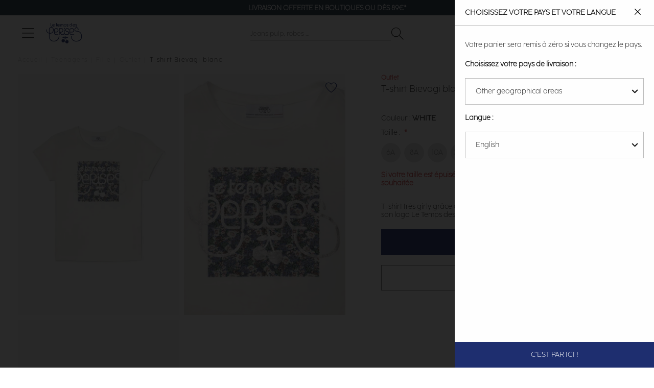

--- FILE ---
content_type: text/html; charset=UTF-8
request_url: https://www.letempsdescerises.com/static/version1761222053/frontend/Ltdc/default/fr_FR/Ltdc_Theme/template/email-auth-modal.html
body_size: 320
content:
<!--
/**
 * Copyright (c) 2020 Kaliop Digital Commerce (https://digitalcommerce.kaliop.com) All Rights Reserved.
 * https://opensource.org/licenses/OSL-3.0  Open Software License (OSL 3.0)
 * Ltdc
 * Radosław Stępień <rstepien@kaliop.com> <dt@kaliop.com>
 */
 -->

<div class="block-authentication"
     id="ltdc-email-auth-modal"
     data-bind="afterRender: setEmailModalModalElement, blockLoader: isLoading"
     style="display: none">
    <div class="block-title">
        <strong role="heading" data-bind="i18n: 'Sign In'"></strong>
    </div>
    <div class="block block-customer-login"
         data-bind="attr: {'data-label': $t('or')}">
        <div class="block-content" aria-labelledby="block-customer-login-heading">
            <form class="form form-login"
                  method="post"
                  data-bind="event: {submit: emailAuth }"
                  id="ltdc-email-auth-form">
                <div class="fieldset login" data-bind="attr: {'data-hasrequired': $t('* Required Fields')}">
                    <div class="field email required">
                        <label class="label" for="auth-email"><span data-bind="i18n: 'Email Address'"></span></label>
                        <div class="control">
                            <input name="username"
                                   id="auth-email"
                                   type="email"
                                   class="input-text"
                                   data-mage-init='{"mage/trim-input":{}}'
                                   data-validate="{required:true, 'validate-email':true}">
                        </div>
                    </div>
                    <div class="actions-toolbar">
                        <div class="primary">
                            <button type="submit" class="action action-login secondary" name="send" id="validate_email">
                                <span data-bind="i18n: 'Validate'"></span>
                            </button>
                        </div>
                        <input name="context" type="hidden" value="checkout" />
                    </div>
                </div>
            </form>
        </div>
    </div>
</div>


--- FILE ---
content_type: text/html; charset=UTF-8
request_url: https://www.letempsdescerises.com/static/version1761222053/frontend/Ltdc/default/fr_FR/Magento_Catalog/template/product/list/listing.html
body_size: 144
content:
<!--
/**
 * Copyright © Magento, Inc. All rights reserved.
 * See COPYING.txt for license details.
 */
-->
<div if="hasData()"
     class="block" css="additionalClasses">
    <div class="block-title">
        <strong role="heading"
                aria-level="2"
                text="label"></strong>
    </div>
    <div class="block-content">
        <div css="'products-' + displayMode">
            <ol class="product-items list">
                <li class="product-item" repeat="foreach: filteredRows, item: '$row'">
                    <div class="product-item__inner">
                        <div class="product-item-info">
                            <fastForEach args="data: getRegion('general-area'), as: '$col'" >
                                <render args="$col.getBody()"></render>
                            </fastForEach>

                            <div class="product-item-details">
                                <fastForEach args="data: getRegion('details-area'), as: '$col'" >
                                    <render args="$col.getBody()"></render>
                                </fastForEach>

                                <div if="regionHasElements('action-primary-area') || regionHasElements('action-secondary-area')"
                                     class="product-item-actions">
                                    <div class="actions-primary" if="regionHasElements('action-primary-area')">
                                        <fastForEach args="data: getRegion('action-primary-area'), as: '$col'" >
                                            <render args="$col.getBody()"></render>
                                        </fastForEach>
                                    </div>

                                    <div if="regionHasElements('action-secondary-area')"
                                         class="actions-secondary"
                                         data-role="add-to-links">
                                        <fastForEach args="data: getRegion('action-secondary-area'), as: '$col'" >
                                            <render args="$col.getBody()"></render>
                                        </fastForEach>
                                    </div>
                                </div>

                                <div if="regionHasElements('description-area')"
                                     class="product-item-description">
                                    <fastForEach args="data: getRegion('description-area'), as: '$col'" >
                                        <render args="$col.getBody()"></render>
                                    </fastForEach>
                                </div>
                            </div>
                        </div>
                    </div>
                </li>
            </ol>
        </div>
    </div>
</div>


--- FILE ---
content_type: text/css
request_url: https://www.letempsdescerises.com/static/version1761222053/frontend/Ltdc/default/fr_FR/Jajuma_ImageOptimizerUltimate/css/web.css
body_size: -363
content:
.swatch-option-loading-webp {
    content: url(../../images/loader-2.gif);
}

--- FILE ---
content_type: text/css
request_url: https://www.letempsdescerises.com/static/version1761222053/frontend/Ltdc/default/fr_FR/Magezon_Builder/css/styles.css
body_size: -454
content:
body {background-color: white;}


--- FILE ---
content_type: text/css
request_url: https://www.letempsdescerises.com/static/version1761222053/frontend/Ltdc/default/fr_FR/css/main.css
body_size: 43670
content:
@charset "UTF-8";
body:after{content:'';z-index:1;position:absolute;top:0;left:-9999px;width:1px;height:1px;overflow:hidden;opacity:0.001}
@media (min-width:1024px){body:after{content:'desktop'}}
@media (min-width:1500px){body:after{content:'large'}}
@media (max-width:1023px){body:after{content:'tablet'}}
@media (max-width:767px){body:after{content:'mobile'}}
@media (max-width:500px){body:after{content:'tiny'}}
html,body,div,span,applet,object,iframe,h1,h2,h3,h4,h5,h6,p,blockquote,pre,a,abbr,acronym,address,big,cite,code,del,dfn,em,font,img,ins,kbd,q,s,samp,small,strike,strong,sub,sup,tt,var,b,u,i,center,dl,dt,dd,ol,ul,li,fieldset,form,label,legend,table,caption,tbody,tfoot,thead,tr,th,td,article,aside,audio,canvas,datagrid,datalist,details,dialog,figure,footer,header,menu,nav,section,video,abbr,eventsource,mark,meter,time,progress,output,bb{margin:0;padding:0;border:0;font:inherit;font-size:100%;vertical-align:baseline;outline:0;background:transparent no-repeat top left}
ol,ul{list-style:none}
blockquote,q{quotes:none}
blockquote:before,blockquote:after,q:before,q:after{content:''}
a,ins{text-decoration:none}
article,aside,audio,canvas,datagrid,details,dialog,figure,figcaption,footer,header,hgroup,menu,main,nav,section,video{display:block}
abbr,eventsource,mark,meter,time,progress,output,bb{display:inline}
table{width:100%;border-collapse:collapse;border-spacing:0}
nav ul{list-style:none}
input,button,select{vertical-align:middle}
input[type="radio"],input[type="checkbox"]{margin:0;vertical-align:text-bottom}
textarea{resize:vertical}
input:focus{outline:0}
input:-webkit-autofill{background-color:#ccc !important}
input[type="number"],input[type="search"]{-webkit-appearance:textfield !important;appearance:textfield !important}
input::-webkit-outer-spin-button,input::-webkit-inner-spin-button{-webkit-appearance:none;margin:0}
input[type="search"]::-webkit-search-decoration,input[type="search"]::-webkit-search-cancel-button,input[type="search"]::-webkit-search-results-button,input[type="search"]::-webkit-search-results-decoration{-webkit-appearance:none;width:0;height:0}
input[type="date"]::-webkit-clear-button,input[type="date"]::-webkit-inner-spin-button,input[type="date"]::-webkit-calendar-picker-indicator{display:none}
input[type="submit"]::-moz-focus-inner,input[type="button"]::-moz-focus-inner,button::-moz-focus-inner{margin:0;padding:0;border:0}
input[type="submit"],input[type="image"],button{cursor:pointer}
iframe,img,object,video{max-width:100%;border:0}
img{height:auto}
.gm-style img,.gmnoprint img{max-width:none}
img,input[type=image]{vertical-align:bottom}
p img{vertical-align:baseline}
[hidden]{display:none}
html{min-height:100%;background:#fff}
body{position:relative;min-height:100%;font:62.5%/1 sans-serif;color:#212121;background:inherit;-webkit-text-size-adjust:none}
h1,.h1,h2,.h2,h3,.h3,h4,.h4,h5,.h5,h6,.h6{display:block;margin-bottom:5px;font-weight:bold;line-height:1.3}
h1,.h1{margin-bottom:10px;font-size:25px}
h2,.h2{margin-bottom:7px;font-size:20px}
h3,.h3{font-size:15px}
h4,.h4{font-size:13px}
h5,.h5{font-size:12px}
h6,.h6{font-size:11px}
p,dl,li{font-size:13px;line-height:1.4}
p{margin-bottom:18px}
blockquote p:last-child,p:last-child{margin-bottom:0}
del{text-decoration:line-through}
ins{border-bottom:1px dotted #DDD}
mark{background-color:#FF9}
i,em{font-style:italic}
b,strong{font-weight:bold}
sub,sup{position:relative;margin:0 1px;font-size:80%;line-height:0;vertical-align:baseline}
sup{top:-0.5em}
sub{bottom:-0.25em}
small{font-size:80%}
abbr[title],acronym[title]{-webkit-text-decoration:underline dotted;text-decoration:underline dotted;cursor:help}
blockquote{display:block;padding:5px 0 5px 10px;border-color:rgba(0,0,0,0.1);border-left:5px solid #DDD;font-size:12px}
blockquote p{margin-bottom:4px}
hr{clear:both;border:0;border-top:1px solid #aaa;border-bottom:1px solid #f0f0f0}
.cssc-content:after,.mgz-element-text.centered-container .max-w-1600:after,.post-view .post-text-hld:after,.cms-page-view.page-layout-1column:not(.has-pagebuilder) .page-main .column.main:after,.cssc-grid:before,.cssc-grid:after,.clearfix:after,.nested-fields:after,.catalog-product-view .column.main:after,.ltdc-product-info-main:after,.subfloat:after{content:" ";display:block;visibility:hidden;clear:both;max-height:0;overflow:hidden}
hr[class*="clearfix"]{height:0;border:0;outline:0;background:transparent}
::selection{color:#000;background:rgba(51,102,153,0.3)}
a{color:#69C}
a:focus,a:hover{color:#369}
a:active{color:#000}
a:focus:not(:hover){outline:1px dotted rgba(0,0,0,0.3);outline-offset:2px}
a:focus:not(:focus-visible){outline:none}
.aimginv{opacity:0.70}
a img,.aimginv:hover,.aimg{opacity:0.999}
.aimg:hover,a:hover img{opacity:0.80}
.trans-col{transition:color 0.3s ease}
a img,.aimg,.aimginv,.cssc-btn,.trans-opa{outline:1px solid transparent;transition:opacity 0.3s ease}
.trans-all{transition:all 0.3s ease}
a,input,button,textarea,.cssc-button,.trans-button{transition:border-color 0.3s ease,background 0.3s ease,color 0.3s ease}
@​media (prefers-reduced-motion:reduce){*{transition:none !important}}
script{display:none !important}
i i,em em{font-style:normal}
b b,strong strong{font-weight:normal}
.cssc-oneline{max-width:100%;overflow:hidden;text-overflow:ellipsis;white-space:nowrap;word-wrap:normal}
.cssc-remove-element-children>*,.cssc-remove-element{z-index:0;position:absolute;top:-9999px;left:-9999px;font-size:1px;color:transparent;opacity:0.001}
.subfloat{position:relative}
.subfloat>*{float:left}
.sf_100_20{margin-right:-20px}
.sf_100_20>*{width:100px;margin:0 20px 20px 0}
.cssc-panel{z-index:1;position:relative;overflow:hidden}
.cssc-panel--default{padding:10px;border:1px solid #e0e0e0;background-color:#f0f0f0}
.cssc-content,.mgz-element-text.centered-container .max-w-1600,.post-view .post-text-hld,.cms-page-view.page-layout-1column:not(.has-pagebuilder) .page-main .column.main{box-sizing:border-box;width:100%;max-width:61em;font-size:14px;line-height:1.2}
.cssc-content:after,.mgz-element-text.centered-container .max-w-1600:after,.post-view .post-text-hld:after,.cms-page-view.page-layout-1column:not(.has-pagebuilder) .page-main .column.main:after{content:'';display:table;clear:both}
.cssc-content blockquote,.mgz-element-text.centered-container .max-w-1600 blockquote,.post-view .post-text-hld blockquote,.cms-page-view.page-layout-1column:not(.has-pagebuilder) .page-main .column.main blockquote,.cssc-content p,.mgz-element-text.centered-container .max-w-1600 p,.post-view .post-text-hld p,.cms-page-view.page-layout-1column:not(.has-pagebuilder) .page-main .column.main p,.cssc-content ul,.mgz-element-text.centered-container .max-w-1600 ul,.post-view .post-text-hld ul,.cms-page-view.page-layout-1column:not(.has-pagebuilder) .page-main .column.main ul,.cssc-content li,.mgz-element-text.centered-container .max-w-1600 li,.post-view .post-text-hld li,.cms-page-view.page-layout-1column:not(.has-pagebuilder) .page-main .column.main li{font:inherit;-webkit-hyphens:auto;-ms-hyphens:auto;hyphens:auto;word-wrap:break-word}
.cssc-content h2,.mgz-element-text.centered-container .max-w-1600 h2,.post-view .post-text-hld h2,.cms-page-view.page-layout-1column:not(.has-pagebuilder) .page-main .column.main h2,.cssc-content h3,.mgz-element-text.centered-container .max-w-1600 h3,.post-view .post-text-hld h3,.cms-page-view.page-layout-1column:not(.has-pagebuilder) .page-main .column.main h3,.cssc-content h4,.mgz-element-text.centered-container .max-w-1600 h4,.post-view .post-text-hld h4,.cms-page-view.page-layout-1column:not(.has-pagebuilder) .page-main .column.main h4{margin-bottom:0.5em;font:inherit;font-size:1.1em;font-weight:bold}
.cssc-content h2,.mgz-element-text.centered-container .max-w-1600 h2,.post-view .post-text-hld h2,.cms-page-view.page-layout-1column:not(.has-pagebuilder) .page-main .column.main h2{font-size:1.8em}
.cssc-content h3,.mgz-element-text.centered-container .max-w-1600 h3,.post-view .post-text-hld h3,.cms-page-view.page-layout-1column:not(.has-pagebuilder) .page-main .column.main h3{font-size:1.4em}
.cssc-content * + h2,.mgz-element-text.centered-container .max-w-1600 * + h2,.post-view .post-text-hld * + h2,.cms-page-view.page-layout-1column:not(.has-pagebuilder) .page-main .column.main * + h2,.cssc-content *:not(h2):not(h4) + h3,.mgz-element-text.centered-container .max-w-1600 *:not(h2):not(h4) + h3,.post-view .post-text-hld *:not(h2):not(h4) + h3,.cms-page-view.page-layout-1column:not(.has-pagebuilder) .page-main .column.main *:not(h2):not(h4) + h3,.cssc-content *:not(h2):not(h3) + h4,.mgz-element-text.centered-container .max-w-1600 *:not(h2):not(h3) + h4,.post-view .post-text-hld *:not(h2):not(h3) + h4,.cms-page-view.page-layout-1column:not(.has-pagebuilder) .page-main .column.main *:not(h2):not(h3) + h4{margin-top:1em}
.cssc-content ul,.mgz-element-text.centered-container .max-w-1600 ul,.post-view .post-text-hld ul,.cms-page-view.page-layout-1column:not(.has-pagebuilder) .page-main .column.main ul{list-style:inside disc}
.cssc-content ul ul,.mgz-element-text.centered-container .max-w-1600 ul ul,.post-view .post-text-hld ul ul,.cms-page-view.page-layout-1column:not(.has-pagebuilder) .page-main .column.main ul ul{list-style-type:circle}
.cssc-content ol,.mgz-element-text.centered-container .max-w-1600 ol,.post-view .post-text-hld ol,.cms-page-view.page-layout-1column:not(.has-pagebuilder) .page-main .column.main ol{list-style:inside decimal}
.cssc-content dd + dt,.mgz-element-text.centered-container .max-w-1600 dd + dt,.post-view .post-text-hld dd + dt,.cms-page-view.page-layout-1column:not(.has-pagebuilder) .page-main .column.main dd + dt{margin-top:0.5em}
.cssc-content dt,.mgz-element-text.centered-container .max-w-1600 dt,.post-view .post-text-hld dt,.cms-page-view.page-layout-1column:not(.has-pagebuilder) .page-main .column.main dt{font-weight:bold}
.cssc-content>video,.mgz-element-text.centered-container .max-w-1600>video,.post-view .post-text-hld>video,.cms-page-view.page-layout-1column:not(.has-pagebuilder) .page-main .column.main>video,.cssc-content>iframe,.mgz-element-text.centered-container .max-w-1600>iframe,.post-view .post-text-hld>iframe,.cms-page-view.page-layout-1column:not(.has-pagebuilder) .page-main .column.main>iframe{width:100%}
.cssc-content .alignleft,.mgz-element-text.centered-container .max-w-1600 .alignleft,.post-view .post-text-hld .alignleft,.cms-page-view.page-layout-1column:not(.has-pagebuilder) .page-main .column.main .alignleft{float:left;margin:0 1em 0.5em 0}
.cssc-content .aligncenter,.mgz-element-text.centered-container .max-w-1600 .aligncenter,.post-view .post-text-hld .aligncenter,.cms-page-view.page-layout-1column:not(.has-pagebuilder) .page-main .column.main .aligncenter{display:block;margin-right:auto;margin-left:auto}
.cssc-content .alignright,.mgz-element-text.centered-container .max-w-1600 .alignright,.post-view .post-text-hld .alignright,.cms-page-view.page-layout-1column:not(.has-pagebuilder) .page-main .column.main .alignright{float:right;margin:0 0 0.5em 1em}
.cssc-content ul ul,.mgz-element-text.centered-container .max-w-1600 ul ul,.post-view .post-text-hld ul ul,.cms-page-view.page-layout-1column:not(.has-pagebuilder) .page-main .column.main ul ul,.cssc-content ol ol,.mgz-element-text.centered-container .max-w-1600 ol ol,.post-view .post-text-hld ol ol,.cms-page-view.page-layout-1column:not(.has-pagebuilder) .page-main .column.main ol ol{margin-bottom:0;padding-left:1em}
.cssc-content blockquote p,.mgz-element-text.centered-container .max-w-1600 blockquote p,.post-view .post-text-hld blockquote p,.cms-page-view.page-layout-1column:not(.has-pagebuilder) .page-main .column.main blockquote p{margin-bottom:0.5em}
.cssc-content p,.mgz-element-text.centered-container .max-w-1600 p,.post-view .post-text-hld p,.cms-page-view.page-layout-1column:not(.has-pagebuilder) .page-main .column.main p,.cssc-content blockquote,.mgz-element-text.centered-container .max-w-1600 blockquote,.post-view .post-text-hld blockquote,.cms-page-view.page-layout-1column:not(.has-pagebuilder) .page-main .column.main blockquote,.cssc-content table,.mgz-element-text.centered-container .max-w-1600 table,.post-view .post-text-hld table,.cms-page-view.page-layout-1column:not(.has-pagebuilder) .page-main .column.main table,.cssc-content address,.mgz-element-text.centered-container .max-w-1600 address,.post-view .post-text-hld address,.cms-page-view.page-layout-1column:not(.has-pagebuilder) .page-main .column.main address,.cssc-content>iframe,.mgz-element-text.centered-container .max-w-1600>iframe,.post-view .post-text-hld>iframe,.cms-page-view.page-layout-1column:not(.has-pagebuilder) .page-main .column.main>iframe,.cssc-content>video,.mgz-element-text.centered-container .max-w-1600>video,.post-view .post-text-hld>video,.cms-page-view.page-layout-1column:not(.has-pagebuilder) .page-main .column.main>video,.cssc-content dl,.mgz-element-text.centered-container .max-w-1600 dl,.post-view .post-text-hld dl,.cms-page-view.page-layout-1column:not(.has-pagebuilder) .page-main .column.main dl,.cssc-content ol,.mgz-element-text.centered-container .max-w-1600 ol,.post-view .post-text-hld ol,.cms-page-view.page-layout-1column:not(.has-pagebuilder) .page-main .column.main ol,.cssc-content ul,.mgz-element-text.centered-container .max-w-1600 ul,.post-view .post-text-hld ul,.cms-page-view.page-layout-1column:not(.has-pagebuilder) .page-main .column.main ul,.cssc-content,.mgz-element-text.centered-container .max-w-1600,.post-view .post-text-hld,.cms-page-view.page-layout-1column:not(.has-pagebuilder) .page-main .column.main,.cssc-block{margin-bottom:1.2em}
.cssc-content dl:last-child,.mgz-element-text.centered-container .max-w-1600 dl:last-child,.post-view .post-text-hld dl:last-child,.cms-page-view.page-layout-1column:not(.has-pagebuilder) .page-main .column.main dl:last-child,.cssc-content ol:last-child,.mgz-element-text.centered-container .max-w-1600 ol:last-child,.post-view .post-text-hld ol:last-child,.cms-page-view.page-layout-1column:not(.has-pagebuilder) .page-main .column.main ol:last-child,.cssc-content ul:last-child,.mgz-element-text.centered-container .max-w-1600 ul:last-child,.post-view .post-text-hld ul:last-child,.cms-page-view.page-layout-1column:not(.has-pagebuilder) .page-main .column.main ul:last-child,.cssc-content blockquote:last-child,.mgz-element-text.centered-container .max-w-1600 blockquote:last-child,.post-view .post-text-hld blockquote:last-child,.cms-page-view.page-layout-1column:not(.has-pagebuilder) .page-main .column.main blockquote:last-child,.cssc-content blockquote p:last-child,.mgz-element-text.centered-container .max-w-1600 blockquote p:last-child,.post-view .post-text-hld blockquote p:last-child,.cms-page-view.page-layout-1column:not(.has-pagebuilder) .page-main .column.main blockquote p:last-child,.cssc-content p:last-child,.mgz-element-text.centered-container .max-w-1600 p:last-child,.post-view .post-text-hld p:last-child,.cms-page-view.page-layout-1column:not(.has-pagebuilder) .page-main .column.main p:last-child,.cssc-block:last-child{margin-bottom:0}
.buttonreset,.opc-block-shipping-information .shipping-information-title .action-edit,.slick-dots button,.aw-gc-product-form-options__delivery-date .delivery-date-name button,.ltdc-field-password button,.customer-dob button,.store-list-modal .modal-header .action-close,.ltdc_block_prehome button,.modal-order-cancel .modal-header .action-close,.modal-popup.confirm .modal-header .action-close,.modal-slide.default-modal .modal-header .action-close,.modal-slide.new-address-modal .modal-header .action-close,.modal-slide.aw-rma-policy-popup .modal-header .action-close,.modal-slide.agreements-modal .modal-header .action-close,.modal-slide.popup-authentication .modal-header .action-close,.modal-slide.modal-i18n .modal-header .action-close,.ltdc-header-search .action.search,.storelocator__content .information-store .view-store,.storelocator__content .information-store .store-list-item__more,.store-selected-details .view-store,.store-selected-details .store-list-item__more,.store-list-item .view-store,.store-list-item .store-list-item__more,.sl-info-window .view-store,.sl-info-window .store-list-item__more,.store-locator-search__field button,.cc-storelocator__search .search-block button,.action-edit-address,.checkout-agreements button,.actions-secondary .towishlist,.cart.actions .action,.actions-toolbar .action,.slick-arrow,.ltdc-button,.action.update,.action.tocart,.action.viewcart,.action.action-gotocart,.action.action-update,.action.action-select-shipping-item,.action.action-apply,.action.action-login,.action.primary,.action.secondary.viewcart,.action.action-continueshopping,.action.action-hide-popup,.action.action-cancel,.actions-toolbar .secondary .action,.ltdc-button--outline.action,.modal-popup.modal-order-cancel .modal-footer .action-dismiss,.modal-popup.confirm .modal-footer .action-dismiss,.modal-popup.modal-order-cancel .modal-footer .action-accept,.modal-popup.confirm .modal-footer .action-accept,.no-route-wrapper a.button,.shipping-address-items .edit-address-link,.checkout-shipping-address .action-show-popup,button#socloz_ereservation,.sales-order-creditmemo .action.aw-rma-request-return,.sales-order-shipment .action.aw-rma-request-return,.sales-order-invoice .action.aw-rma-request-return,.sales-order-view .action.aw-rma-request-return,.sales-order-creditmemo .action.order,.sales-order-shipment .action.order,.sales-order-invoice .action.order,.sales-order-view .action.order,.sales-order-creditmemo .action.track,.sales-order-shipment .action.track,.sales-order-invoice .action.track,.sales-order-view .action.track,.sales-order-creditmemo .cancel-order,.sales-order-shipment .cancel-order,.sales-order-invoice .cancel-order,.sales-order-view .cancel-order,.sales-order-creditmemo .action.print,.sales-order-shipment .action.print,.sales-order-invoice .action.print,.sales-order-view .action.print,.aw_rma-customer-view .aw-rma__actions [data-role="aw-rma-cancel-button"],.aw_rma-customer-createrequeststep .aw-rma__actions [data-role="aw-rma-cancel-button"],.cssc-button{display:inline-block;z-index:1;position:relative;-webkit-appearance:none;box-sizing:border-box;margin:0;padding:0;border:0;border-radius:0;text-align:center;text-decoration:none;font:inherit;white-space:nowrap;vertical-align:inherit;background:transparent;-webkit-background-clip:padding-box;cursor:pointer;-webkit-user-select:none;-ms-user-select:none;user-select:none;-webkit-user-drag:none;-moz-user-drag:-moz-none;user-drag:none}
.buttonreset::-moz-focus-inner,.opc-block-shipping-information .shipping-information-title .action-edit::-moz-focus-inner,.slick-dots button::-moz-focus-inner,.aw-gc-product-form-options__delivery-date .delivery-date-name button::-moz-focus-inner,.ltdc-field-password button::-moz-focus-inner,.customer-dob button::-moz-focus-inner,.store-list-modal .modal-header .action-close::-moz-focus-inner,.ltdc_block_prehome button::-moz-focus-inner,.modal-order-cancel .modal-header .action-close::-moz-focus-inner,.modal-popup.confirm .modal-header .action-close::-moz-focus-inner,.modal-slide.default-modal .modal-header .action-close::-moz-focus-inner,.modal-slide.new-address-modal .modal-header .action-close::-moz-focus-inner,.modal-slide.aw-rma-policy-popup .modal-header .action-close::-moz-focus-inner,.modal-slide.agreements-modal .modal-header .action-close::-moz-focus-inner,.modal-slide.popup-authentication .modal-header .action-close::-moz-focus-inner,.modal-slide.modal-i18n .modal-header .action-close::-moz-focus-inner,.ltdc-header-search .action.search::-moz-focus-inner,.storelocator__content .information-store .view-store::-moz-focus-inner,.storelocator__content .information-store .store-list-item__more::-moz-focus-inner,.store-selected-details .view-store::-moz-focus-inner,.store-selected-details .store-list-item__more::-moz-focus-inner,.store-list-item .view-store::-moz-focus-inner,.store-list-item .store-list-item__more::-moz-focus-inner,.sl-info-window .view-store::-moz-focus-inner,.sl-info-window .store-list-item__more::-moz-focus-inner,.store-locator-search__field button::-moz-focus-inner,.cc-storelocator__search .search-block button::-moz-focus-inner,.action-edit-address::-moz-focus-inner,.checkout-agreements button::-moz-focus-inner,.actions-secondary .towishlist::-moz-focus-inner,.cart.actions .action::-moz-focus-inner,.actions-toolbar .action::-moz-focus-inner,.slick-arrow::-moz-focus-inner,.ltdc-button::-moz-focus-inner,.action.update::-moz-focus-inner,.action.tocart::-moz-focus-inner,.action.viewcart::-moz-focus-inner,.action.action-gotocart::-moz-focus-inner,.action.action-update::-moz-focus-inner,.action.action-select-shipping-item::-moz-focus-inner,.action.action-apply::-moz-focus-inner,.action.action-login::-moz-focus-inner,.action.primary::-moz-focus-inner,.action.secondary.viewcart::-moz-focus-inner,.action.action-continueshopping::-moz-focus-inner,.action.action-hide-popup::-moz-focus-inner,.action.action-cancel::-moz-focus-inner,.actions-toolbar .secondary .action::-moz-focus-inner,.ltdc-button--outline.action::-moz-focus-inner,.modal-popup.modal-order-cancel .modal-footer .action-dismiss::-moz-focus-inner,.modal-popup.confirm .modal-footer .action-dismiss::-moz-focus-inner,.modal-popup.modal-order-cancel .modal-footer .action-accept::-moz-focus-inner,.modal-popup.confirm .modal-footer .action-accept::-moz-focus-inner,.no-route-wrapper a.button::-moz-focus-inner,.shipping-address-items .edit-address-link::-moz-focus-inner,.checkout-shipping-address .action-show-popup::-moz-focus-inner,button#socloz_ereservation::-moz-focus-inner,.sales-order-creditmemo .action.aw-rma-request-return::-moz-focus-inner,.sales-order-shipment .action.aw-rma-request-return::-moz-focus-inner,.sales-order-invoice .action.aw-rma-request-return::-moz-focus-inner,.sales-order-view .action.aw-rma-request-return::-moz-focus-inner,.sales-order-creditmemo .action.order::-moz-focus-inner,.sales-order-shipment .action.order::-moz-focus-inner,.sales-order-invoice .action.order::-moz-focus-inner,.sales-order-view .action.order::-moz-focus-inner,.sales-order-creditmemo .action.track::-moz-focus-inner,.sales-order-shipment .action.track::-moz-focus-inner,.sales-order-invoice .action.track::-moz-focus-inner,.sales-order-view .action.track::-moz-focus-inner,.sales-order-creditmemo .cancel-order::-moz-focus-inner,.sales-order-shipment .cancel-order::-moz-focus-inner,.sales-order-invoice .cancel-order::-moz-focus-inner,.sales-order-view .cancel-order::-moz-focus-inner,.sales-order-creditmemo .action.print::-moz-focus-inner,.sales-order-shipment .action.print::-moz-focus-inner,.sales-order-invoice .action.print::-moz-focus-inner,.sales-order-view .action.print::-moz-focus-inner,.aw_rma-customer-view .aw-rma__actions [data-role="aw-rma-cancel-button"]::-moz-focus-inner,.aw_rma-customer-createrequeststep .aw-rma__actions [data-role="aw-rma-cancel-button"]::-moz-focus-inner,.cssc-button::-moz-focus-inner{padding:0;border:0}
.buttonreset:hover,.opc-block-shipping-information .shipping-information-title .action-edit:hover,.slick-dots button:hover,.aw-gc-product-form-options__delivery-date .delivery-date-name button:hover,.ltdc-field-password button:hover,.customer-dob button:hover,.store-list-modal .modal-header .action-close:hover,.ltdc_block_prehome button:hover,.modal-order-cancel .modal-header .action-close:hover,.modal-popup.confirm .modal-header .action-close:hover,.modal-slide.default-modal .modal-header .action-close:hover,.modal-slide.new-address-modal .modal-header .action-close:hover,.modal-slide.aw-rma-policy-popup .modal-header .action-close:hover,.modal-slide.agreements-modal .modal-header .action-close:hover,.modal-slide.popup-authentication .modal-header .action-close:hover,.modal-slide.modal-i18n .modal-header .action-close:hover,.ltdc-header-search .action.search:hover,.storelocator__content .information-store .view-store:hover,.storelocator__content .information-store .store-list-item__more:hover,.store-selected-details .view-store:hover,.store-selected-details .store-list-item__more:hover,.store-list-item .view-store:hover,.store-list-item .store-list-item__more:hover,.sl-info-window .view-store:hover,.sl-info-window .store-list-item__more:hover,.store-locator-search__field button:hover,.cc-storelocator__search .search-block button:hover,.action-edit-address:hover,.checkout-agreements button:hover,.actions-secondary .towishlist:hover,.buttonreset:focus,.opc-block-shipping-information .shipping-information-title .action-edit:focus,.slick-dots button:focus,.aw-gc-product-form-options__delivery-date .delivery-date-name button:focus,.ltdc-field-password button:focus,.customer-dob button:focus,.store-list-modal .modal-header .action-close:focus,.ltdc_block_prehome button:focus,.modal-order-cancel .modal-header .action-close:focus,.modal-popup.confirm .modal-header .action-close:focus,.modal-slide.default-modal .modal-header .action-close:focus,.modal-slide.new-address-modal .modal-header .action-close:focus,.modal-slide.aw-rma-policy-popup .modal-header .action-close:focus,.modal-slide.agreements-modal .modal-header .action-close:focus,.modal-slide.popup-authentication .modal-header .action-close:focus,.modal-slide.modal-i18n .modal-header .action-close:focus,.ltdc-header-search .action.search:focus,.storelocator__content .information-store .view-store:focus,.storelocator__content .information-store .store-list-item__more:focus,.store-selected-details .view-store:focus,.store-selected-details .store-list-item__more:focus,.store-list-item .view-store:focus,.store-list-item .store-list-item__more:focus,.sl-info-window .view-store:focus,.sl-info-window .store-list-item__more:focus,.store-locator-search__field button:focus,.cc-storelocator__search .search-block button:focus,.action-edit-address:focus,.checkout-agreements button:focus,.actions-secondary .towishlist:focus,.cart.actions .action:hover,.actions-toolbar .action:hover,.slick-arrow:hover,.ltdc-button:hover,.action.update:hover,.action.tocart:hover,.action.viewcart:hover,.action.action-gotocart:hover,.action.action-update:hover,.action.action-select-shipping-item:hover,.action.action-apply:hover,.action.action-login:hover,.action.primary:hover,.action.action-continueshopping:hover,.action.action-hide-popup:hover,.action.action-cancel:hover,.ltdc-button--outline.action:hover,.modal-popup.modal-order-cancel .modal-footer .action-dismiss:hover,.modal-popup.confirm .modal-footer .action-dismiss:hover,.modal-popup.modal-order-cancel .modal-footer .action-accept:hover,.modal-popup.confirm .modal-footer .action-accept:hover,.no-route-wrapper a.button:hover,.shipping-address-items .edit-address-link:hover,.checkout-shipping-address .action-show-popup:hover,button#socloz_ereservation:hover,.sales-order-creditmemo .action.aw-rma-request-return:hover,.sales-order-shipment .action.aw-rma-request-return:hover,.sales-order-invoice .action.aw-rma-request-return:hover,.sales-order-view .action.aw-rma-request-return:hover,.sales-order-creditmemo .action.order:hover,.sales-order-shipment .action.order:hover,.sales-order-invoice .action.order:hover,.sales-order-view .action.order:hover,.sales-order-creditmemo .action.track:hover,.sales-order-shipment .action.track:hover,.sales-order-invoice .action.track:hover,.sales-order-view .action.track:hover,.sales-order-creditmemo .cancel-order:hover,.sales-order-shipment .cancel-order:hover,.sales-order-invoice .cancel-order:hover,.sales-order-view .cancel-order:hover,.sales-order-creditmemo .action.print:hover,.sales-order-shipment .action.print:hover,.sales-order-invoice .action.print:hover,.sales-order-view .action.print:hover,.aw_rma-customer-view .aw-rma__actions:hover[data-role="aw-rma-cancel-button"],.aw_rma-customer-createrequeststep .aw-rma__actions:hover[data-role="aw-rma-cancel-button"],.cart.actions .action:focus,.actions-toolbar .action:focus,.slick-arrow:focus,.ltdc-button:focus,.action.update:focus,.action.tocart:focus,.action.viewcart:focus,.action.action-gotocart:focus,.action.action-update:focus,.action.action-select-shipping-item:focus,.action.action-apply:focus,.action.action-login:focus,.action.primary:focus,.action.action-continueshopping:focus,.action.action-hide-popup:focus,.action.action-cancel:focus,.ltdc-button--outline.action:focus,.modal-popup.modal-order-cancel .modal-footer .action-dismiss:focus,.modal-popup.confirm .modal-footer .action-dismiss:focus,.modal-popup.modal-order-cancel .modal-footer .action-accept:focus,.modal-popup.confirm .modal-footer .action-accept:focus,.no-route-wrapper a.button:focus,.shipping-address-items .edit-address-link:focus,.checkout-shipping-address .action-show-popup:focus,button#socloz_ereservation:focus,.sales-order-creditmemo .action.aw-rma-request-return:focus,.sales-order-shipment .action.aw-rma-request-return:focus,.sales-order-invoice .action.aw-rma-request-return:focus,.sales-order-view .action.aw-rma-request-return:focus,.sales-order-creditmemo .action.order:focus,.sales-order-shipment .action.order:focus,.sales-order-invoice .action.order:focus,.sales-order-view .action.order:focus,.sales-order-creditmemo .action.track:focus,.sales-order-shipment .action.track:focus,.sales-order-invoice .action.track:focus,.sales-order-view .action.track:focus,.sales-order-creditmemo .cancel-order:focus,.sales-order-shipment .cancel-order:focus,.sales-order-invoice .cancel-order:focus,.sales-order-view .cancel-order:focus,.sales-order-creditmemo .action.print:focus,.sales-order-shipment .action.print:focus,.sales-order-invoice .action.print:focus,.sales-order-view .action.print:focus,.aw_rma-customer-view .aw-rma__actions:focus[data-role="aw-rma-cancel-button"],.aw_rma-customer-createrequeststep .aw-rma__actions:focus[data-role="aw-rma-cancel-button"],.cssc-button:hover,.cssc-button:focus{text-decoration:none;outline:0}
.buttonreset[disabled],.opc-block-shipping-information .shipping-information-title .action-edit[disabled],.slick-dots button[disabled],.aw-gc-product-form-options__delivery-date .delivery-date-name button[disabled],.ltdc-field-password button[disabled],.customer-dob button[disabled],.store-list-modal .modal-header .action-close[disabled],.ltdc_block_prehome button[disabled],.modal-order-cancel .modal-header .action-close[disabled],.modal-popup.confirm .modal-header .action-close[disabled],.modal-slide.default-modal .modal-header .action-close[disabled],.modal-slide.new-address-modal .modal-header .action-close[disabled],.modal-slide.aw-rma-policy-popup .modal-header .action-close[disabled],.modal-slide.agreements-modal .modal-header .action-close[disabled],.modal-slide.popup-authentication .modal-header .action-close[disabled],.modal-slide.modal-i18n .modal-header .action-close[disabled],.ltdc-header-search .action.search[disabled],.storelocator__content .information-store .view-store[disabled],.storelocator__content .information-store .store-list-item__more[disabled],.store-selected-details .view-store[disabled],.store-selected-details .store-list-item__more[disabled],.store-list-item .view-store[disabled],.store-list-item .store-list-item__more[disabled],.sl-info-window .view-store[disabled],.sl-info-window .store-list-item__more[disabled],.store-locator-search__field button[disabled],.cc-storelocator__search .search-block button[disabled],.action-edit-address[disabled],.checkout-agreements button[disabled],.actions-secondary .towishlist[disabled],.cart.actions .action[disabled],.actions-toolbar .action[disabled],.slick-arrow[disabled],.ltdc-button[disabled],.action.update[disabled],.action.tocart[disabled],.action.viewcart[disabled],.action.action-gotocart[disabled],.action.action-update[disabled],.action.action-select-shipping-item[disabled],.action.action-apply[disabled],.action.action-login[disabled],.action.primary[disabled],.action.action-continueshopping[disabled],.action.action-hide-popup[disabled],.action.action-cancel[disabled],.ltdc-button--outline.action[disabled],.modal-popup.modal-order-cancel .modal-footer .action-dismiss[disabled],.modal-popup.confirm .modal-footer .action-dismiss[disabled],.modal-popup.modal-order-cancel .modal-footer .action-accept[disabled],.modal-popup.confirm .modal-footer .action-accept[disabled],.no-route-wrapper a.button[disabled],.shipping-address-items .edit-address-link[disabled],.checkout-shipping-address .action-show-popup[disabled],button#socloz_ereservation[disabled],.sales-order-creditmemo .action.aw-rma-request-return[disabled],.sales-order-shipment .action.aw-rma-request-return[disabled],.sales-order-invoice .action.aw-rma-request-return[disabled],.sales-order-view .action.aw-rma-request-return[disabled],.sales-order-creditmemo .action.order[disabled],.sales-order-shipment .action.order[disabled],.sales-order-invoice .action.order[disabled],.sales-order-view .action.order[disabled],.sales-order-creditmemo .action.track[disabled],.sales-order-shipment .action.track[disabled],.sales-order-invoice .action.track[disabled],.sales-order-view .action.track[disabled],.sales-order-creditmemo .cancel-order[disabled],.sales-order-shipment .cancel-order[disabled],.sales-order-invoice .cancel-order[disabled],.sales-order-view .cancel-order[disabled],.sales-order-creditmemo .action.print[disabled],.sales-order-shipment .action.print[disabled],.sales-order-invoice .action.print[disabled],.sales-order-view .action.print[disabled],.aw_rma-customer-view .aw-rma__actions [disabled][data-role="aw-rma-cancel-button"],.aw_rma-customer-createrequeststep .aw-rma__actions [disabled][data-role="aw-rma-cancel-button"],.cssc-button[disabled]{cursor:default}
.cssc-button{padding:0 1.5em;font-family:sans-serif;font-style:normal;font-weight:normal;line-height:2.5;vertical-align:middle;background:#fff}
.cart.actions .action:before,.actions-toolbar .action:before,.slick-arrow:before,.ltdc-button:before,.action.update:before,.action.tocart:before,.action.viewcart:before,.action.action-gotocart:before,.action.action-update:before,.action.action-select-shipping-item:before,.action.action-apply:before,.action.action-login:before,.action.primary:before,.action.secondary.viewcart:before,.action.action-continueshopping:before,.action.action-hide-popup:before,.action.action-cancel:before,.actions-toolbar .secondary .action:before,.ltdc-button--outline.action:before,.modal-popup.modal-order-cancel .modal-footer .action-dismiss:before,.modal-popup.confirm .modal-footer .action-dismiss:before,.modal-popup.modal-order-cancel .modal-footer .action-accept:before,.modal-popup.confirm .modal-footer .action-accept:before,.no-route-wrapper a.button:before,.shipping-address-items .edit-address-link:before,.checkout-shipping-address .action-show-popup:before,button#socloz_ereservation:before,.sales-order-creditmemo .action.aw-rma-request-return:before,.sales-order-shipment .action.aw-rma-request-return:before,.sales-order-invoice .action.aw-rma-request-return:before,.sales-order-view .action.aw-rma-request-return:before,.sales-order-creditmemo .action.order:before,.sales-order-shipment .action.order:before,.sales-order-invoice .action.order:before,.sales-order-view .action.order:before,.sales-order-creditmemo .action.track:before,.sales-order-shipment .action.track:before,.sales-order-invoice .action.track:before,.sales-order-view .action.track:before,.sales-order-creditmemo .cancel-order:before,.sales-order-shipment .cancel-order:before,.sales-order-invoice .cancel-order:before,.sales-order-view .cancel-order:before,.sales-order-creditmemo .action.print:before,.sales-order-shipment .action.print:before,.sales-order-invoice .action.print:before,.sales-order-view .action.print:before,.aw_rma-customer-view .aw-rma__actions [data-role="aw-rma-cancel-button"]:before,.aw_rma-customer-createrequeststep .aw-rma__actions [data-role="aw-rma-cancel-button"]:before,.cart.actions .action:after,.actions-toolbar .action:after,.slick-arrow:after,.ltdc-button:after,.action.update:after,.action.tocart:after,.action.viewcart:after,.action.action-gotocart:after,.action.action-update:after,.action.action-select-shipping-item:after,.action.action-apply:after,.action.action-login:after,.action.primary:after,.action.secondary.viewcart:after,.action.action-continueshopping:after,.action.action-hide-popup:after,.action.action-cancel:after,.actions-toolbar .secondary .action:after,.ltdc-button--outline.action:after,.modal-popup.modal-order-cancel .modal-footer .action-dismiss:after,.modal-popup.confirm .modal-footer .action-dismiss:after,.modal-popup.modal-order-cancel .modal-footer .action-accept:after,.modal-popup.confirm .modal-footer .action-accept:after,.no-route-wrapper a.button:after,.shipping-address-items .edit-address-link:after,.checkout-shipping-address .action-show-popup:after,button#socloz_ereservation:after,.sales-order-creditmemo .action.aw-rma-request-return:after,.sales-order-shipment .action.aw-rma-request-return:after,.sales-order-invoice .action.aw-rma-request-return:after,.sales-order-view .action.aw-rma-request-return:after,.sales-order-creditmemo .action.order:after,.sales-order-shipment .action.order:after,.sales-order-invoice .action.order:after,.sales-order-view .action.order:after,.sales-order-creditmemo .action.track:after,.sales-order-shipment .action.track:after,.sales-order-invoice .action.track:after,.sales-order-view .action.track:after,.sales-order-creditmemo .cancel-order:after,.sales-order-shipment .cancel-order:after,.sales-order-invoice .cancel-order:after,.sales-order-view .cancel-order:after,.sales-order-creditmemo .action.print:after,.sales-order-shipment .action.print:after,.sales-order-invoice .action.print:after,.sales-order-view .action.print:after,.aw_rma-customer-view .aw-rma__actions [data-role="aw-rma-cancel-button"]:after,.aw_rma-customer-createrequeststep .aw-rma__actions [data-role="aw-rma-cancel-button"]:after,.cssc-button:before,.cssc-button:after{vertical-align:0}
.cart.actions .action:before,.actions-toolbar .action:before,.slick-arrow:before,.ltdc-button:before,.action.update:before,.action.tocart:before,.action.viewcart:before,.action.action-gotocart:before,.action.action-update:before,.action.action-select-shipping-item:before,.action.action-apply:before,.action.action-login:before,.action.primary:before,.action.secondary.viewcart:before,.action.action-continueshopping:before,.action.action-hide-popup:before,.action.action-cancel:before,.actions-toolbar .secondary .action:before,.ltdc-button--outline.action:before,.modal-popup.modal-order-cancel .modal-footer .action-dismiss:before,.modal-popup.confirm .modal-footer .action-dismiss:before,.modal-popup.modal-order-cancel .modal-footer .action-accept:before,.modal-popup.confirm .modal-footer .action-accept:before,.no-route-wrapper a.button:before,.shipping-address-items .edit-address-link:before,.checkout-shipping-address .action-show-popup:before,button#socloz_ereservation:before,.sales-order-creditmemo .action.aw-rma-request-return:before,.sales-order-shipment .action.aw-rma-request-return:before,.sales-order-invoice .action.aw-rma-request-return:before,.sales-order-view .action.aw-rma-request-return:before,.sales-order-creditmemo .action.order:before,.sales-order-shipment .action.order:before,.sales-order-invoice .action.order:before,.sales-order-view .action.order:before,.sales-order-creditmemo .action.track:before,.sales-order-shipment .action.track:before,.sales-order-invoice .action.track:before,.sales-order-view .action.track:before,.sales-order-creditmemo .cancel-order:before,.sales-order-shipment .cancel-order:before,.sales-order-invoice .cancel-order:before,.sales-order-view .cancel-order:before,.sales-order-creditmemo .action.print:before,.sales-order-shipment .action.print:before,.sales-order-invoice .action.print:before,.sales-order-view .action.print:before,.aw_rma-customer-view .aw-rma__actions [data-role="aw-rma-cancel-button"]:before,.aw_rma-customer-createrequeststep .aw-rma__actions [data-role="aw-rma-cancel-button"]:before,.cssc-button:before{margin-right:0.5em}
.cart.actions .action:after,.actions-toolbar .action:after,.slick-arrow:after,.ltdc-button:after,.action.update:after,.action.tocart:after,.action.viewcart:after,.action.action-gotocart:after,.action.action-update:after,.action.action-select-shipping-item:after,.action.action-apply:after,.action.action-login:after,.action.primary:after,.action.secondary.viewcart:after,.action.action-continueshopping:after,.action.action-hide-popup:after,.action.action-cancel:after,.actions-toolbar .secondary .action:after,.ltdc-button--outline.action:after,.modal-popup.modal-order-cancel .modal-footer .action-dismiss:after,.modal-popup.confirm .modal-footer .action-dismiss:after,.modal-popup.modal-order-cancel .modal-footer .action-accept:after,.modal-popup.confirm .modal-footer .action-accept:after,.no-route-wrapper a.button:after,.shipping-address-items .edit-address-link:after,.checkout-shipping-address .action-show-popup:after,button#socloz_ereservation:after,.sales-order-creditmemo .action.aw-rma-request-return:after,.sales-order-shipment .action.aw-rma-request-return:after,.sales-order-invoice .action.aw-rma-request-return:after,.sales-order-view .action.aw-rma-request-return:after,.sales-order-creditmemo .action.order:after,.sales-order-shipment .action.order:after,.sales-order-invoice .action.order:after,.sales-order-view .action.order:after,.sales-order-creditmemo .action.track:after,.sales-order-shipment .action.track:after,.sales-order-invoice .action.track:after,.sales-order-view .action.track:after,.sales-order-creditmemo .cancel-order:after,.sales-order-shipment .cancel-order:after,.sales-order-invoice .cancel-order:after,.sales-order-view .cancel-order:after,.sales-order-creditmemo .action.print:after,.sales-order-shipment .action.print:after,.sales-order-invoice .action.print:after,.sales-order-view .action.print:after,.aw_rma-customer-view .aw-rma__actions [data-role="aw-rma-cancel-button"]:after,.aw_rma-customer-createrequeststep .aw-rma__actions [data-role="aw-rma-cancel-button"]:after,.cssc-button:after{margin-left:0.5em}
.cssc-button-icn-large:before,.cssc-button-icn-large:after{font-size:1.15em}
.cssc-button--wide{display:block;width:100%}
.cssc-form{clear:both}
.cssc-form:after,.form-append:after,.cssc-form .twoboxes:after,.cssc-form .box:after{content:" ";display:block;visibility:hidden;clear:both;height:0}
.cssc-form .box{z-index:1;position:relative;vertical-align:baseline}
.cssc-form .submit-box{z-index:1;position:relative}
.cssc-form .submit-box button{z-index:1;position:absolute;top:0;right:0}
.cssc-form .twoboxes .box{float:left;box-sizing:border-box;width:50%}
.cssc-form .twoboxes .box:first-child{padding-right:10px}
.cssc-form .twoboxes .box + .box{padding-left:10px}
.cssc-form .fake-label,.cssc-form label{display:block;line-height:inherit}
.float-form .fake-label,.float-form label{position:absolute;top:0;left:0}
.cssc-form .radio-box label,.cssc-form.block-form .radio-box label,.cssc-form.float-form .radio-box label,.cssc-form .checked-box label,.cssc-form.block-form .checked-box label,.cssc-form.float-form .checked-box label{display:inline-block;position:static;width:auto;padding:0;font-weight:normal;line-height:inherit;vertical-align:baseline}
textarea{max-width:100%;overflow:auto;resize:vertical}
input[type="submit"],input[type="image"],button{cursor:pointer}
.cssc-form input[type="radio"],.cssc-form input[type="checkbox"]{vertical-align:0}
.inputreset,.control select,.control textarea,.control input[type="text"],.control input[type="email"],.control input[type="tel"],.control input[type="number"]:not(.qty),.control input[type="password"],.field select,.field textarea,.field input[type="text"],.field input[type="email"],.field input[type="tel"],.field input[type="number"]:not(.qty),.field input[type="password"],.mgz-element-newsletter_form input[type="email"],.store-locator-search__field input,.cc-storelocator__search .search-block input,.product-options-bottom .box-tocart input[name="qty"],#account-nav select,#toolbar-top .sorter-options,.ltdc-header-search #search,.inputbase,.cssc-form textarea,.cssc-form .fake-input,.cssc-form input[type="text"],.cssc-form input[type="url"],.cssc-form input[type="email"],.cssc-form input[type="search"],.cssc-form input[type="password"]{-webkit-appearance:none;-moz-appearance:none;box-sizing:border-box;width:100%;margin:0;padding:0;border:0;border-radius:0;font-family:inherit;vertical-align:middle;outline:0}
.cssc-form .fake-input{display:inline-block;zoom:1;*display:inline}
.cssc-form .fake-input,.cssc-form [disabled]{cursor:not-allowed}
.cssc-select,.control select,.field select,#toolbar-top .sorter-options,#account-nav select{display:block;-webkit-appearance:none;appearance:none;box-sizing:border-box;width:100%;border:none;border-radius:0;overflow:hidden;text-align:left;text-indent:0.01px;text-overflow:ellipsis;font:inherit;line-height:1;white-space:nowrap;color:inherit;background:transparent;cursor:pointer;-ms-appearance:none}
.cssc-select[multiple],.control select[multiple],.field select[multiple],#toolbar-top .sorter-options[multiple],#account-nav select[multiple]{overflow-y:auto}
.cssc-select::-ms-expand,.control select::-ms-expand,.field select::-ms-expand,#toolbar-top .sorter-options::-ms-expand,#account-nav select::-ms-expand{display:none}
.cssc-select:focus,.control select:focus,.field select:focus,#toolbar-top .sorter-options:focus,#account-nav select:focus{outline:none}
.cssc-form small{display:block}
.cssc-form.block-form .side-small{z-index:1;position:absolute;top:0;right:0}
.cssc-form .box.has-autocomplete{z-index:2}
.cssc-form .box-autocomplete{z-index:1;position:absolute;top:100%;right:0;left:0;margin-top:1px;background-color:#fff}
.form-append{min-height:1px}
.form-append:after{content:'';display:table;clear:both;width:100%}
.form-append>*{float:left;width:auto}
@media (max-width:720px){.float-form.cssc-form--responsive .box{padding-left:0 !important}
.float-form.cssc-form--responsive .fake-label,.float-form.cssc-form--responsive .box:not(.checked-box):not(.radio-box) label{display:block;position:static;width:auto !important;padding-right:0 !important;text-align:left}
.float-form.cssc-form--responsive .box .long-label{line-height:inherit !important}}
@media (max-width:720px){.cssc-form.cssc-form--responsive .twoboxes .box{display:block;float:none;width:auto;padding-right:0 !important;padding-left:0 !important}}
@media (max-width:767px){.table-wrapper.balance-history table td,.table-wrapper.additional-addresses table td,.table-wrapper.returns table td,.table-wrapper.orders-history table td,.table-wrapper.orders-recent table td,.invoice>.table-order-items td,.order-items>.table-order-items td,.order-items-shipment>.table-order-items td,.aw-rma__select-order-table td,table.aw-rma-list td,.table-wrapper.balance-history table tr,.table-wrapper.additional-addresses table tr,.table-wrapper.returns table tr,.table-wrapper.orders-history table tr,.table-wrapper.orders-recent table tr,.invoice>.table-order-items tr,.order-items>.table-order-items tr,.order-items-shipment>.table-order-items tr,.aw-rma__select-order-table tr,table.aw-rma-list tr,.table-wrapper.balance-history table tbody,.table-wrapper.additional-addresses table tbody,.table-wrapper.returns table tbody,.table-wrapper.orders-history table tbody,.table-wrapper.orders-recent table tbody,.invoice>.table-order-items tbody,.order-items>.table-order-items tbody,.order-items-shipment>.table-order-items tbody,.aw-rma__select-order-table tbody,table.aw-rma-list tbody,.table-wrapper.balance-history table,.table-wrapper.additional-addresses table,.table-wrapper.returns table,.table-wrapper.orders-history table,.table-wrapper.orders-recent table,.invoice>.table-order-items,.order-items>.table-order-items,.order-items-shipment>.table-order-items,.aw-rma__select-order-table,table.aw-rma-list{display:block;border:0}
.table-wrapper.balance-history table td,.table-wrapper.additional-addresses table td,.table-wrapper.returns table td,.table-wrapper.orders-history table td,.table-wrapper.orders-recent table td,.invoice>.table-order-items td,.order-items>.table-order-items td,.order-items-shipment>.table-order-items td,.aw-rma__select-order-table td,table.aw-rma-list td{padding:0;border:0}
.table-wrapper.balance-history table tfoot,.table-wrapper.additional-addresses table tfoot,.table-wrapper.returns table tfoot,.table-wrapper.orders-history table tfoot,.table-wrapper.orders-recent table tfoot,.invoice>.table-order-items tfoot,.order-items>.table-order-items tfoot,.order-items-shipment>.table-order-items tfoot,.aw-rma__select-order-table tfoot,table.aw-rma-list tfoot,.table-wrapper.balance-history table thead,.table-wrapper.additional-addresses table thead,.table-wrapper.returns table thead,.table-wrapper.orders-history table thead,.table-wrapper.orders-recent table thead,.invoice>.table-order-items thead,.order-items>.table-order-items thead,.order-items-shipment>.table-order-items thead,.aw-rma__select-order-table thead,table.aw-rma-list thead{display:none}
.table-wrapper.balance-history table tr,.table-wrapper.additional-addresses table tr,.table-wrapper.returns table tr,.table-wrapper.orders-history table tr,.table-wrapper.orders-recent table tr,.invoice>.table-order-items tr,.order-items>.table-order-items tr,.order-items-shipment>.table-order-items tr,.aw-rma__select-order-table tr,table.aw-rma-list tr{padding:1em 0}
.table-wrapper.balance-history table td,.table-wrapper.additional-addresses table td,.table-wrapper.returns table td,.table-wrapper.orders-history table td,.table-wrapper.orders-recent table td,.invoice>.table-order-items td,.order-items>.table-order-items td,.order-items-shipment>.table-order-items td,.aw-rma__select-order-table td,table.aw-rma-list td{margin-bottom:0.3em;padding:0;border:0 !important;text-align:left !important}
.table-wrapper.balance-history table td:before,.table-wrapper.additional-addresses table td:before,.table-wrapper.returns table td:before,.table-wrapper.orders-history table td:before,.table-wrapper.orders-recent table td:before,.invoice>.table-order-items td:before,.order-items>.table-order-items td:before,.order-items-shipment>.table-order-items td:before,.aw-rma__select-order-table td:before,table.aw-rma-list td:before{content:attr(data-th);display:block;font-weight:bold}
.table-wrapper.balance-history table td[data-rwd-label]:before,.table-wrapper.additional-addresses table td[data-rwd-label]:before,.table-wrapper.returns table td[data-rwd-label]:before,.table-wrapper.orders-history table td[data-rwd-label]:before,.table-wrapper.orders-recent table td[data-rwd-label]:before,.invoice>.table-order-items td[data-rwd-label]:before,.order-items>.table-order-items td[data-rwd-label]:before,.order-items-shipment>.table-order-items td[data-rwd-label]:before,.aw-rma__select-order-table td[data-rwd-label]:before,table.aw-rma-list td[data-rwd-label]:before{content:attr(data-rwd-label)}}
.cssc-grid{display:block;clear:both;max-width:100%}
.cssc-grid:before,.cssc-grid:after{content:" ";display:block;visibility:hidden;clear:both;max-height:0;overflow:hidden}
.cssc-grid>*{float:left;min-height:1px}
.fluid-grid{z-index:1;position:relative;width:auto;margin:0 -17.5px;max-width:none}
.fluid-grid>*{box-sizing:border-box;padding:0 17.5px;margin-bottom:35px}
.fluid-grid--0{margin:0}
.fluid-grid--0>*{padding:0}
.col-8p{width:8.33%}
.col-10p{width:10%}
.col-16p{width:16.66%}
.col-20p{width:20%}
.col-25p{width:25%}
.col-30p{width:30%}
.col-33p{width:33.333%}
.col-40p{width:40%}
.col-45p{width:45%}
.col-50p{width:50%}
.col-55p{width:55%}
.col-60p{width:60%}
.col-66p{width:66.667%}
.col-70p{width:70%}
.col-75p{width:75%}
.col-80p{width:80%}
.col-90p{width:90%}
.col-100p{width:100%}
@media (max-width:1023px){.fluid-grid{margin:0 -15px}
.fluid-grid>*{padding:0 15px;margin-bottom:30px}
.tab--fluid-grid--20{margin:0 -20px}
.tab--fluid-grid--20>*{padding:0 20px}
.tab--fluid-grid--10{margin:0 -10px}
.tab--fluid-grid--10>*{padding:0 10px}
.tab--col-8p{width:8.33%}
.tab--col-10p{width:10%}
.tab--col-16p{width:16.66%}
.tab--col-20p{width:20%}
.tab--col-25p{width:25%}
.tab--col-30p{width:30%}
.tab--col-33p{width:33.333%}
.tab--col-40p{width:40%}
.tab--col-45p{width:45%}
.tab--col-50p{width:50%}
.tab--col-55p{width:55%}
.tab--col-60p{width:60%}
.tab--col-66p{width:66.667%}
.tab--col-70p{width:70%}
.tab--col-75p{width:75%}
.tab--col-80p{width:80%}
.tab--col-90p{width:90%}
.tab--col-100p{width:100%}}
@media (max-width:767px){.fluid-grid{margin:0 -10px}
.fluid-grid>*{padding:0 10px;margin-bottom:20px}
.tabv--col-8p{width:8.33%}
.tabv--col-10p{width:10%}
.tabv--col-16p{width:16.66%}
.tabv--col-20p{width:20%}
.tabv--col-25p{width:25%}
.tabv--col-30p{width:30%}
.tabv--col-33p{width:33.333%}
.tabv--col-40p{width:40%}
.tabv--col-45p{width:45%}
.tabv--col-50p{width:50%}
.tabv--col-55p{width:55%}
.tabv--col-60p{width:60%}
.tabv--col-66p{width:66.667%}
.tabv--col-70p{width:70%}
.tabv--col-75p{width:75%}
.tabv--col-80p{width:80%}
.tabv--col-90p{width:90%}
.tabv--col-100p{width:100%}}
@media (max-width:500px){
.mob--col-8p{width:8.33%}
.mob--col-10p{width:10%}
.mob--col-16p{width:16.66%}
.mob--col-20p{width:20%}
.mob--col-25p{width:25%}
.mob--col-30p{width:30%}
.mob--col-33p{width:33.333%}
.mob--col-40p{width:40%}
.mob--col-45p{width:45%}
.mob--col-50p{width:50%}
.mob--col-55p{width:55%}
.mob--col-60p{width:60%}
.mob--col-66p{width:66.667%}
.mob--col-70p{width:70%}
.mob--col-75p{width:75%}
.mob--col-80p{width:80%}
.mob--col-90p{width:90%}
.mob--col-100p{width:100%}}
.page-products.page-with-filter .columns,.page-products.page-with-filter .page-title-wrapper,body.catalog-product-view .columns,.centered-container{z-index:1;clear:both;position:relative;box-sizing:border-box;width:100%;text-align:center}
.page-products.page-with-filter .column.main,.page-products.page-with-filter .products-toolbar-sticky,.page-products.page-with-filter .page-title-wrapper>.page-title,body.catalog-product-view .columns .column.main,.centered-container>*{box-sizing:border-box;width:auto;margin-right:auto;margin-left:auto;max-width:1170px;text-align:left}
.centered-container .cc-full{width:auto;max-width:none}
.centered-container .cc-full-bg,.centered-container .cc-full-image{z-index:1;position:absolute;top:0;left:0;width:100%;height:100%;max-width:none;background:transparent repeat top center}
.centered-container .cc-full-image{background-position:center center;background-repeat:no-repeat;background-size:cover}
.centered-container .cc-content{z-index:2;position:relative}
.lt_ie9 .hidden-on-full,.lt_ie9 .visible-only-tablet,.lt_ie9 .visible-only-phone{display:none}
@media (min-width:1024px){.hidden-on-full,.visible-only-tablet,.visible-only-phone{display:none}}
@media (max-width:1023px) and (min-width:501px){.hidden-on-tablet,.visible-only-full,.visible-only-phone{display:none}}
@media (max-width:500px){.hidden-on-phone,.visible-only-full,.visible-only-tablet{display:none}}
[data-inputmode="mouse"] .input-mouse-hidden,[data-inputmode="touch"] .input-touch-hidden,[data-inputmode="touch"] .input-mouse-visible,[data-inputmode="mouse"] .input-touch-visible{display:none}
@media print{body{max-width:100%}
*{float:none;color:#000}
a{text-decoration:underline}
a:after{content:" (" attr(href) ") ";font-weight:normal}
a:not([href]):after,a[href="#"]:after,a[href=""]:after{display:none}
.noprint,.no-print,.cssc-mainnav{display:none !important}}
.vertical-center-content{display:flex;flex-direction:column;align-items:center;justify-content:center;box-sizing:border-box;padding-top:5px;padding-bottom:5px;text-align:center;-ms-flex-align:center}
.vertical-center-content:after,.vertical-center-content:before{content:''}
.vertical-center-content:before{align-self:flex-start}
.vertical-center-content:after{align-self:flex-end}
.vertical-center-content>*{width:100%;min-height:0}
.justify-items{display:-moz-flex;display:flex;justify-content:space-between;-ms-box-orient:horizontal}
.desktop-grid-table,.column.main .login-container,.block-dashboard-info .block-content,.block-dashboard-addresses .block-content,.block-addresses-default .block-content{display:table;display:flex;width:100%;table-layout:fixed}
.desktop-grid-table>*,.column.main .login-container>*,.block-dashboard-info .block-content>*,.block-dashboard-addresses .block-content>*,.block-addresses-default .block-content>*{display:table-cell;display:flex;flex-basis:0;flex-direction:column;flex-grow:1;box-sizing:border-box;vertical-align:top}
.desktop-grid-table>*:not(:last-child),.column.main .login-container>*:not(:last-child),.block-dashboard-info .block-content>*:not(:last-child),.block-dashboard-addresses .block-content>*:not(:last-child),.block-addresses-default .block-content>*:not(:last-child){padding-right:17.5px}
.desktop-grid-table>* + *,.column.main .login-container>* + *,.block-dashboard-info .block-content>* + *,.block-dashboard-addresses .block-content>* + *,.block-addresses-default .block-content>* + *{padding-left:17.5px}
@media (max-width:1023px){.desktop-grid-table>*:not(:last-child),.column.main .login-container>*:not(:last-child),.block-dashboard-info .block-content>*:not(:last-child),.block-dashboard-addresses .block-content>*:not(:last-child),.block-addresses-default .block-content>*:not(:last-child){padding-right:15px}
.desktop-grid-table>* + *,.column.main .login-container>* + *,.block-dashboard-info .block-content>* + *,.block-dashboard-addresses .block-content>* + *,.block-addresses-default .block-content>* + *{padding-left:15px}}
@media (max-width:767px){.desktop-grid-table,.column.main .login-container,.block-dashboard-info .block-content,.block-dashboard-addresses .block-content,.block-addresses-default .block-content,.desktop-grid-table>*,.column.main .login-container>*,.block-dashboard-info .block-content>*,.block-dashboard-addresses .block-content>*,.block-addresses-default .block-content>*{display:block}
.desktop-grid-table>* + *,.column.main .login-container>* + *,.block-dashboard-info .block-content>* + *,.block-dashboard-addresses .block-content>* + *,.block-addresses-default .block-content>* + *{padding-left:0}
.desktop-grid-table>* + *,.column.main .login-container>* + *,.block-dashboard-info .block-content>* + *,.block-dashboard-addresses .block-content>* + *,.block-addresses-default .block-content>* + *{padding-top:0}
.desktop-grid-table>*:not(:last-child),.column.main .login-container>*:not(:last-child),.block-dashboard-info .block-content>*:not(:last-child),.block-dashboard-addresses .block-content>*:not(:last-child),.block-addresses-default .block-content>*:not(:last-child){margin-bottom:20px;padding-right:0;padding-left:0}}
.ltdc_block_heromedia img,.post-list-wrapper .post-holder .post-header img,.product-item-photo .hover-image,.product-fake-item .product-image-photo,.product-options-wrapper .soon-selecttolist-list .ltdc_m_color_label img,.product-color-links .ltdc_m_color_label img,.product-length-links .ltdc_m_color_label img{z-index:1;position:absolute;top:0;left:0;width:100%;height:100%;object-fit:cover}
.fotorama__wrap .product-video,.fotorama-video-container:after,.loading-mask,.modal-order-cancel [data-role="focusable-start"],.modal-popup.confirm [data-role="focusable-start"],.modal-slide.default-modal [data-role="focusable-start"],.modal-slide.new-address-modal [data-role="focusable-start"],.modal-slide.aw-rma-policy-popup [data-role="focusable-start"],.modal-slide.agreements-modal [data-role="focusable-start"],.modal-slide.popup-authentication [data-role="focusable-start"],.modal-slide.modal-i18n [data-role="focusable-start"],.ltdc-panel__cover,.ltdc-header-menu__switch,.absolute-cover{z-index:1;position:absolute;top:0;right:0;bottom:0;left:0;margin:auto}
.loading-mask .loader,#backToTop-btn .backToTop-decoration:before,.ltdc_block_prehome a div,.ltdc_block_heromedia--inner,.no-route-wrapper>div,.amwrap-wrap-list .amwrap-actions-block button:after,.product-fake-item .product-item-name{z-index:1;position:absolute;top:50%;left:50%;transform:translate3d(-50%,-50%,0)}
@media (max-width:767px){.hide-on-mobile{display:none !important}}
@media (min-width:768px){.hide-on-desktop{display:none !important}}
@media (min-width:1024px){.hide-above-tablet{display:none !important}}
@media (max-width:1023px){.hide-tablet-below{display:none !important}}
.store-list-modal .modal-content,.ltdc_block_heromedia--inner,.mgz-element-newsletter_form,body.blog-page .block-categories,.toolbar-blog-posts,.post-list-wrapper,.post-list-wrapper .post-holder .post-content,.post-view,.cms-page-view.page-layout-1column:not(.has-pagebuilder) .page-main .column.main,.no-route-wrapper,.no-route-wrapper>div,.checkout-onepage-success .columns .column.main .checkout-success,.close-pinch,.zoom-slider-wrapper-close,.aw_giftcard__check_wrapper,.customer-account-create .page-main .columns .column.main,.customer-account-logoutsuccess .page-main .columns .column.main,.customer-account-createpassword .page-main .columns .column.main,.customer-account-forgotpassword .page-main .columns .column.main,.customer-account-login .page-main .columns .column.main{padding:35px}
.customer-account-create .page-main .columns .column.main,.customer-account-logoutsuccess .page-main .columns .column.main,.customer-account-createpassword .page-main .columns .column.main,.customer-account-forgotpassword .page-main .columns .column.main,.customer-account-login .page-main .columns .column.main{margin:35px}
@media (max-width:1023px){.store-list-modal .modal-content,.ltdc_block_heromedia--inner,.mgz-element-newsletter_form,body.blog-page .block-categories,.toolbar-blog-posts,.post-list-wrapper,.post-list-wrapper .post-holder .post-content,.post-view,.cms-page-view.page-layout-1column:not(.has-pagebuilder) .page-main .column.main,.no-route-wrapper,.no-route-wrapper>div,.checkout-onepage-success .columns .column.main .checkout-success,.close-pinch,.zoom-slider-wrapper-close,.aw_giftcard__check_wrapper,.customer-account-create .page-main .columns .column.main,.customer-account-logoutsuccess .page-main .columns .column.main,.customer-account-createpassword .page-main .columns .column.main,.customer-account-forgotpassword .page-main .columns .column.main,.customer-account-login .page-main .columns .column.main{padding:30px}
.customer-account-create .page-main .columns .column.main,.customer-account-logoutsuccess .page-main .columns .column.main,.customer-account-createpassword .page-main .columns .column.main,.customer-account-forgotpassword .page-main .columns .column.main,.customer-account-login .page-main .columns .column.main{margin:30px}
}
@media (max-width:767px){.store-list-modal .modal-content,.ltdc_block_heromedia--inner,.mgz-element-newsletter_form,body.blog-page .block-categories,.toolbar-blog-posts,.post-list-wrapper,.post-list-wrapper .post-holder .post-content,.post-view,.cms-page-view.page-layout-1column:not(.has-pagebuilder) .page-main .column.main,.no-route-wrapper,.no-route-wrapper>div,.checkout-onepage-success .columns .column.main .checkout-success,.close-pinch,.zoom-slider-wrapper-close,.aw_giftcard__check_wrapper,.customer-account-create .page-main .columns .column.main,.customer-account-logoutsuccess .page-main .columns .column.main,.customer-account-createpassword .page-main .columns .column.main,.customer-account-forgotpassword .page-main .columns .column.main,.customer-account-login .page-main .columns .column.main{padding:20px}
.customer-account-create .page-main .columns .column.main,.customer-account-logoutsuccess .page-main .columns .column.main,.customer-account-createpassword .page-main .columns .column.main,.customer-account-forgotpassword .page-main .columns .column.main,.customer-account-login .page-main .columns .column.main{margin:20px}
}
.ltdc-product-content .product.attribute.composition,.ltdc-product-content .eco-friendly-block{margin-top:35px}
.pages-items,.post-list-wrapper .post-list>li{margin-bottom:35px}
@media (max-width:1023px){
.ltdc-product-content .product.attribute.composition,.ltdc-product-content .eco-friendly-block{margin-top:30px}
.pages-items,.post-list-wrapper .post-list>li{margin-bottom:30px}
}
@media (max-width:767px){
.ltdc-product-content .product.attribute.composition,.ltdc-product-content .eco-friendly-block{margin-top:20px}
.pages-items,.post-list-wrapper .post-list>li{margin-bottom:20px}
}
.no-route-wrapper,.checkout-index-index .page-main,.checkout-cart-index .page-main,.checkout-onepage-success .columns,body.account.page-layout-2columns-right .column.main,body.account.page-layout-2columns-left .column.main,.aw-giftcard-codes-block,.customer-account-create .page-main .columns,.customer-account-logoutsuccess .page-main .columns,.customer-account-createpassword .page-main .columns,.customer-account-forgotpassword .page-main .columns,.customer-account-login .page-main .columns{padding-top:35px;padding-bottom:35px}
.opc-progress-bar,.mgz-element-text.centered-container,.cc-store-view .description,.page-with-filter .column.main .category-description,.post-bottom .block.related,.block-viewed-products-grid,.ltdc-product-content,body .aw-rma__actions{margin-top:35px;margin-bottom:35px}
@media (max-width:1023px){.no-route-wrapper,.checkout-index-index .page-main,.checkout-cart-index .page-main,.checkout-onepage-success .columns,body.account.page-layout-2columns-right .column.main,body.account.page-layout-2columns-left .column.main,.aw-giftcard-codes-block,.customer-account-create .page-main .columns,.customer-account-logoutsuccess .page-main .columns,.customer-account-createpassword .page-main .columns,.customer-account-forgotpassword .page-main .columns,.customer-account-login .page-main .columns{padding-top:30px;padding-bottom:30px}
.opc-progress-bar,.mgz-element-text.centered-container,.cc-store-view .description,.page-with-filter .column.main .category-description,.post-bottom .block.related,.block-viewed-products-grid,.ltdc-product-content,body .aw-rma__actions{margin-top:30px;margin-bottom:30px}
}
@media (max-width:767px){.no-route-wrapper,.checkout-index-index .page-main,.checkout-cart-index .page-main,.checkout-onepage-success .columns,body.account.page-layout-2columns-right .column.main,body.account.page-layout-2columns-left .column.main,.aw-giftcard-codes-block,.customer-account-create .page-main .columns,.customer-account-logoutsuccess .page-main .columns,.customer-account-createpassword .page-main .columns,.customer-account-forgotpassword .page-main .columns,.customer-account-login .page-main .columns{padding-top:20px;padding-bottom:20px}
.opc-progress-bar,.mgz-element-text.centered-container,.cc-store-view .description,.page-with-filter .column.main .category-description,.post-bottom .block.related,.block-viewed-products-grid,.ltdc-product-content,body .aw-rma__actions{margin-top:20px;margin-bottom:20px}
}
.page-products.page-with-filter .columns,.page-products.page-with-filter .page-title-wrapper,body.catalog-product-view .columns,.centered-container,.page-main .columns,.breadcrumbs .items,.page.messages .messages:not(:empty),.category-view .category-description,.store-list-modal .modal-header,.store-list-modal .modal-footer,body.checkout-index-index .columns,.header-checkout-back,.header-checkout-secure,.page-products.page-with-filter .page-title-wrapper .products-toolbar-sticky{padding-right:35px;padding-left:35px}
@media (max-width:1023px){.page-products.page-with-filter .columns,.page-products.page-with-filter .page-title-wrapper,body.catalog-product-view .columns,.centered-container,.page-main .columns,.breadcrumbs .items,.page.messages .messages:not(:empty),.category-view .category-description,.store-list-modal .modal-header,.store-list-modal .modal-footer,body.checkout-index-index .columns,.header-checkout-back,.header-checkout-secure,.page-products.page-with-filter .page-title-wrapper .products-toolbar-sticky{padding-right:30px;padding-left:30px}
}
@media (max-width:767px){.page-products.page-with-filter .columns,.page-products.page-with-filter .page-title-wrapper,body.catalog-product-view .columns,.centered-container,.page-main .columns,.breadcrumbs .items,.page.messages .messages:not(:empty),.category-view .category-description,.store-list-modal .modal-header,.store-list-modal .modal-footer,body.checkout-index-index .columns,.header-checkout-back,.header-checkout-secure,.page-products.page-with-filter .page-title-wrapper .products-toolbar-sticky{padding-right:20px;padding-left:20px}
}
.amwrap-item-block .amwrap-info-list,.amwrap-item-block .amwrap-info-list tbody,.amwrap-item-block .amwrap-info-list tfoot,.amwrap-item-block .amwrap-info-list thead,.amwrap-item-block .amwrap-info-list tr,.amwrap-item-block .amwrap-info-list th,.amwrap-item-block .amwrap-info-list td{display:block}
.navigation-top-menu,.zoom-slider-thumbnails{overflow:auto;-webkit-touch-overflow:auto}
.navigation-top-menu::-webkit-scrollbar,.zoom-slider-thumbnails::-webkit-scrollbar{display:none}
.navigation-top-menu,.zoom-slider-thumbnails{-ms-overflow-style:none;scrollbar-width:none}
.page-main .columns,.breadcrumbs .items,.page.messages .messages:not(:empty),.category-view .category-description{margin:0 auto;max-width:1170px}
.page-main .columns:after,.breadcrumbs .items:after,.page.messages .messages:not(:empty):after,.category-view .category-description:after{content:'';display:block;clear:both}
.page-layout-2columns-left .column.main,.page-layout-2columns-right .column.main{box-sizing:border-box;width:70%;min-height:300px}
.page-layout-2columns-left .sidebar,.page-layout-2columns-right .sidebar{box-sizing:border-box;width:30%}
.page-layout-2columns-left .column.main{float:right;padding-left:17.5px}
.page-layout-2columns-left .sidebar{float:left;padding-right:17.5px}
.page-layout-2columns-right .column.main{float:left;padding-right:17.5px}
.page-layout-2columns-right .sidebar{float:left;clear:right;padding-left:17.5px}
@media (max-width:1023px){.page-layout-2columns-right .column.main,.page-layout-2columns-left .column.main{float:none;width:auto;padding-right:0;padding-left:0;min-height:0}
.page-layout-2columns-right .sidebar,.page-layout-2columns-left .sidebar{width:50%;padding-top:20px}
.page-layout-2columns-left .sidebar{padding-right:15px}
.page-layout-2columns-left .sidebar + .sidebar{clear:none;padding-right:0;padding-left:15px}}
@media (max-width:767px){.page-layout-2columns-right .sidebar.sidebar,.page-layout-2columns-left .sidebar.sidebar{float:none;width:auto;padding-right:0;padding-left:0}}
.cart-container:after,.checkout-container:after{content:'';display:table;clear:both;width:100%}
.form-cart,.opc-wrapper,.cart-summary,.opc-sidebar{box-sizing:border-box}
@media (min-width:768px){.form-cart,.opc-wrapper{width:60%;padding-right:15px}
.cart-summary,.opc-sidebar{width:40%;padding-left:15px}}
@media (min-width:1024px){.form-cart,.opc-wrapper{width:66.7%;padding-right:17.5px}
.cart-summary,.opc-sidebar{width:33.3%;padding-left:17.5px}}
@media (min-width:768px){.cart-summary,.form-cart{float:right}}
@media (min-width:768px){.opc-sidebar,.opc-wrapper{float:left}}
._with-tooltip{z-index:1;position:relative;padding-right:2.5em}
._with-tooltip .field-tooltip.toggle{z-index:1;position:absolute;top:0;right:0;margin-top:5px}
._with-tooltip .field-tooltip:hover{z-index:99}
.field-tooltip.toggle{display:inline-block;z-index:1;position:relative}
.field-tooltip-action{display:inline-block;z-index:2;position:relative;width:2em;height:2em;font-size:11px;cursor:pointer}
.field-tooltip-action:before{content:"?";display:inline-block;width:2em;height:2em;border-radius:1em;overflow:hidden;text-align:center;font-size:1.6em;font-weight:500;line-height:2em;color:#fff;background-color:#514943}
.field-tooltip-action span{position:absolute;width:1px;height:1px;margin:-1px;padding:0;border:0;overflow:hidden;clip:rect(0,0,0,0)}
.field-tooltip-action span.focusable:active,.field-tooltip-action span.focusable:focus{position:static;width:auto;height:auto;margin:0;overflow:visible;clip:auto}
.field-tooltip-content{display:none}
.control-text:focus + .field-tooltip-content,.field-tooltip._active .field-tooltip-content,.field-tooltip:hover .field-tooltip-content{display:block}
.field-tooltip-content{z-index:1;position:absolute;right:-0.8em;bottom:4.2em;box-sizing:border-box;width:320px;padding:1em;max-width:80vw;border:1px solid #BDBDBD;background:#F2F2F2;box-shadow:0 2px 8px 0 rgba(0,0,0,0.3)}
.field-tooltip-content:after,.field-tooltip-content:before{content:"";display:block;z-index:3;position:absolute;top:100%;right:0.4em;width:0;height:0;border:0.8em solid transparent;border-top-color:#BDBDBD}
.field-tooltip-content:after{z-index:4;margin-top:-1px;border-top-color:#F2F2F2}
.tooltip.wrapper{z-index:2;position:relative}
.tooltip.wrapper .link.tooltip{border-bottom:1px dashed}
.tooltip.wrapper .tooltip.content{visibility:hidden;z-index:1;position:absolute;bottom:100%;left:0;margin-bottom:5px;padding:1em;min-width:200px;border:1px solid #CCC;opacity:0;background-color:#fff;transition:opacity 0.3s ease,visibility 0.3s ease}
.tooltip.wrapper .link.tooltip:focus + .tooltip.content,.tooltip.wrapper:hover .tooltip.content{visibility:visible;opacity:0.999}
.field input[type="radio"] + label{display:inline-block;margin-right:1em;vertical-align:top}
.field label{cursor:pointer;-webkit-user-select:none;-ms-user-select:none;user-select:none}
.field.required.admin__control-fields>.label span:after,.field._required>.label span:after,.field.required>label:after{content:'*';margin-left:0.3em;font-weight:bold}
[id="password-strength-meter-container"],.control div.mage-error,.control div.field-error,.field div.mage-error,.field div.field-error{padding:0.5em 0;font-size:0.9em}
.control div.mage-error,.control div.field-error,.field div.mage-error,.field div.field-error{font-style:italic;color:#C00}
input.mage-error,.field._error .control input[aria-invalid="true"],.field._error .control select[aria-invalid="true"],.field._error .control textarea[aria-invalid="true"]{border-color:#C00;color:#C00}
.password-weak [id="password-strength-meter-label"],.password-strength-meter-1 [id="password-strength-meter-label"]{color:#C00}
.password-medium [id="password-strength-meter-label"],.password-strength-meter-2 [id="password-strength-meter-label"]{color:#ffa500}
.password-strong [id="password-strength-meter-label"],.password-very-strong [id="password-strength-meter-label"],.password-strength-meter-4 [id="password-strength-meter-label"],.password-strength-meter-3 [id="password-strength-meter-label"]{color:#0C0}
.fieldset + .fieldset{margin-top:2em}
.fieldset legend + br{display:none}
.actions-toolbar{margin:2em 0}
.actions-toolbar:last-child{margin-bottom:0}
.actions-toolbar>*{display:inline-block;vertical-align:top}
.actions-toolbar>* + *{margin-left:1em}
@media (max-width:500px){.actions-toolbar>*{display:block;margin:1em 0}
.actions-toolbar>* + *{margin-left:0}
.actions-toolbar a[class*="action"],.actions-toolbar button{display:block;width:100%}}
.nested-fields{margin-bottom:2em}
.nested-fields .field:last-child{margin-bottom:0}
@media (min-width:768px){.nested-fields .field{float:left;box-sizing:border-box;width:50%;margin-bottom:0;padding-right:1em;padding-left:1em}
.nested-fields .field:first-child{padding-left:0}
.nested-fields .field:last-child{margin-top:0;padding-right:0}}
.table-wrapper>.table{width:100%;table-layout:auto}
.table-wrapper>.table td,.table-wrapper>.table th{text-align:left;vertical-align:top}
.action.skip.contentarea{display:inline-block;z-index:999;position:fixed;top:-10em;left:0;padding:1em;border:2px dashed;vertical-align:top;outline:0;background-color:#fff}
.action.skip.contentarea:focus{top:0}
.breadcrumbs .items{overflow:hidden}
.page-main .columns .breadcrumbs .items{padding-right:0;padding-left:0}
.breadcrumbs .item{float:left}
.breadcrumbs .item + .item:before{content:'>';margin:0 0.3em}
.product-image-container,.product-image-container .product-image-wrapper{display:block;z-index:1;position:relative;width:auto !important;height:auto !important}
.product-image-container .product-image-wrapper{padding-bottom:0 !important}
.product-image-container .product-image-wrapper img{display:block;width:100%}
body[data-mage-init] .page.messages{display:none}
.messages .message{margin:0 0 1em;padding:1em;border:1px solid}
.messages .message:last-child{margin-bottom:2em}
.messages .message:empty{display:none}
.messages .message a{text-decoration:underline;color:inherit}
.message.notice{color:#009}
.message.error{color:#C00}
.message.success{color:#090}
.message.warning{color:#CC0}
.switcher-options{display:inline-block;z-index:3;position:relative;width:auto;height:2.5em;padding:0 0.25em;border:1px solid rgba(0,0,0,0.2);overflow:visible;line-height:2.5;vertical-align:top;background-color:#fff;cursor:pointer;-webkit-user-select:none;-ms-user-select:none;user-select:none}
.switcher-options .switcher-trigger{padding-right:20px;overflow:hidden;text-overflow:ellipsis;text-transform:uppercase;white-space:nowrap;word-wrap:normal}
.switcher-options:after{content:'';z-index:1;position:absolute;top:50%;right:0.5em;margin-top:-2px;border:0 solid transparent;border-width:5px 4px;border-top-color:currentColor}
.switcher-options .switcher-dropdown{visibility:hidden;z-index:2;position:absolute;top:100%;left:-1px;min-width:100%;border:1px solid rgba(0,0,0,0.2);opacity:0;background-color:#fff;transition:opacity 0.3s ease,visibility 0.3s ease}
.switcher-options .switcher-dropdown[aria-hidden="false"]{visibility:visible;opacity:0.999}
.switcher-options .switcher-dropdown li{line-height:2;white-space:nowrap}
.switcher-options .switcher-dropdown a{display:block;padding:0 0.25em}
.switcher-options .switcher-dropdown li + li{border-top:1px solid rgba(0,0,0,0.2)}
.toolbar .pages .label,.toolbar .pages .pages .label,.toolbar .pages .toolbar-amount,.pager .label,.pager .pages .label,.pager .toolbar-amount{display:none}
.toolbar .pages .pages-items,.pager .pages-items{text-align:center}
.toolbar .pages .pages-items>li,.pager .pages-items>li{display:inline-block;vertical-align:top}
._with-tooltip .label,.product.media .action-skip-wrapper,.product-options-wrapper .swatch-attribute .swatch-input.super-attribute-select,.integento-hidden{position:absolute;left:-9999px;overflow:hidden;clip:rect(0,0,0,0)}
._disabled{outline:0;opacity:.5;box-shadow:none;cursor:default}
._no-select{-webkit-user-select:none;user-select:none;-ms-user-select:none}
.hidden{display:none;visibility:hidden}
input.no-display,.no-display{display:none}
.code-sample{font-family:monospace,serif}
@media (min-width:768px){.pagebuilder-mobile-only{display:none}}
@media (max-width:767px){.pagebuilder-mobile-hidden{display:none}}
.product-items:after,.products-grid:after{content:'';display:table;clear:both;width:100%;height:1px}
.product-items.list{display:flex;z-index:1;position:relative;flex-direction:row;flex-wrap:wrap;margin:0 -17.5px}
.product-items.list .product-item{box-sizing:border-box;width:50%;padding:0 17.5px 70px}
@media (min-width:1500px){.product-items.list .product-item{width:33.3%}}
@media (max-width:1023px) and (min-width:768px){.product-items.list{margin:0 -15px}
.product-items.list .product-item{width:33.3%;padding:0 15px 60px}}
@media (max-width:767px){.product-items.list{margin:0 -10px}
.product-items.list .product-item{width:50%;padding:0 10px 40px}}
@media (max-width:500px){.product-items.list .product-item{width:100%}}
.product-item-details button.tocart,.product-item-info button.tocart,.product-item button.tocart{display:block;width:100%;min-width:1px}
.old-price{text-decoration:line-through}
.price-box .special-price + .old-price{margin-left:0.3em}
.fotorama__wrap .product-video iframe{z-index:1;position:absolute;top:0;left:0;width:100%;height:100%}
.fotorama-video-container.fotorama__product-video--loaded:after{z-index:0}
.fotorama-video-container:after{content:'';z-index:2;width:100px;height:100px;background:url(../Magento_ProductVideo/img/gallery-sprite.png) bottom right}
@media (min-width:768px){.catalog-product-view .product.media,.catalog-product-view .product-info-main{float:right;box-sizing:border-box}
.catalog-product-view .product.media{width:60%;padding-right:17.5px}
.catalog-product-view .product-info-main{width:40%;padding-left:17.5px}
.catalog-product-view .product.media + *{clear:both}}
@media (min-width:1024px){.catalog-product-view .product.media{padding-right:15px}
.catalog-product-view .product-info-main{padding-left:15px}}
@media (max-width:767px){.catalog-product-view .column.main{z-index:1;position:relative}
.product-info-main{padding-top:100%}
.product-info-main + .product.media{z-index:1;position:absolute;top:0;left:0;width:100%}}
.checkout-container{z-index:1;position:relative}
@media (max-width:767px){.cart-container{display:flex;flex-direction:column-reverse}}
#checkout>.opc-estimated-wrapper,.opc-summary-wrapper .modal-header .action-close{display:none}
.opc-block-summary .minicart-items{display:block !important}
.opc-block-summary,#cart-totals,#opc-shipping_method,#co-shipping-method-form{z-index:1;position:relative}
.loading-mask{z-index:10;box-sizing:border-box;padding:35px;text-align:center;background-color:rgba(255,255,255,0.2)}
body>.loading-mask{position:fixed}
.loading-mask .loader{box-sizing:border-box;padding:20px;background-color:#fff}
.loading-mask .loader img{position:static !important;max-width:100%}
.loading-mask .loader img:not([src*="loader-2.gif"]){width:2em}
dl.product.options.list,dl.item.options,dl.item-options{overflow:hidden;text-align:left}
dl.product.options.list,dl.product.options.list dd,dl.product.options.list dl,dl.item.options,dl.item.options dd,dl.item.options dl,dl.item-options,dl.item-options dd,dl.item-options dl{font:inherit;-webkit-hyphens:auto;-ms-hyphens:auto;hyphens:auto;word-wrap:break-word}
dl.product.options.list dt,dl.item.options dt,dl.item-options dt{float:left}
dl.product.options.list dd:after,dl.item.options dd:after,dl.item-options dd:after{content:'';display:block;clear:both;height:1px;line-height:0}
dl.product.options.list dt:after,dl.item.options dt:after,dl.item-options dt:after{content:':';margin:0 0.3em}
.shipping-address-items{display:flex;flex-wrap:wrap}
.shipping-address-items>*{flex:1 0 40%;box-sizing:border-box;padding-right:1em;padding-bottom:1em}
.shipping-address-items .shipping-address-item .action{margin-top:1em}
.shipping-address-items .shipping-address-item.selected-item .action{display:none}
@media (min-width:1024px){.shipping-address-items>*{flex:1 0 30%}}
.payment-method:not(._active) legend.legend,.payment-method:not(._active) .fieldset,.payment-method:not(._active)>.payment-method-content{display:none}
.payment-method-title label>*{display:inline-block;vertical-align:middle}
.table.totals .table-caption,.table-totals .table-caption{display:none}
.table.totals th:first-child,.table.totals td:first-child,.table-totals th:first-child,.table-totals td:first-child{text-align:left}
.table.totals th:last-child,.table.totals td:last-child,.table-totals th:last-child,.table-totals td:last-child{text-align:right}
.opc-progress-bar{counter-reset:opcprogressbar;z-index:1;position:relative;margin-right:auto;margin-left:auto;text-align:center}
.opc-progress-bar .opc-progress-bar-item{counter-increment:opcprogressbar;display:inline-block;z-index:1;position:relative;vertical-align:top}
.opc-progress-bar .opc-progress-bar-item + .opc-progress-bar-item{margin-left:1em}
.opc-progress-bar .opc-progress-bar-item:before{content:counter(opcprogressbar);display:block;z-index:1;position:relative;margin:auto;text-align:center;vertical-align:top}
.cart-empty{padding-bottom:20px;text-align:center}
.cart-empty a{border-bottom:1px solid currentColor}
.opc-block-shipping-information .shipping-information-title{z-index:1;position:relative}
.opc-block-shipping-information .shipping-information-title .action-edit{z-index:1;position:absolute;top:0;right:0}
.page-header .minicart-wrapper{z-index:1;position:relative}
.page-header .minicart-wrapper .mage-dropdown-dialog{display:block !important;visibility:hidden;z-index:1;position:absolute;top:100%;right:0;text-align:left;opacity:0;background-color:#fff;transition:opacity 0.3s ease,visibility 0.3s ease}
.page-header .minicart-wrapper.active .mage-dropdown-dialog{visibility:visible;opacity:0.999}
.page-header .minicart-wrapper .block-minicart .block-title{display:none}
.page-header .minicart-wrapper .block-minicart .block-content{background-color:#fff}
.page-header .minicart-wrapper .counter-label,.page-header .minicart-wrapper .counter.empty{display:none}
.minicart-items-wrapper{height:auto !important}
.minicart-items{margin-bottom:20px}
.minicart-items .product-item{z-index:1;position:relative;margin-bottom:20px;padding-left:80px;min-height:70px}
.minicart-items .product-item:last-child{margin-bottom:0}
.minicart-items .product>.product-image-container,.minicart-items .product>.product-item-photo{z-index:1;position:absolute;top:0;left:0;width:70px !important;height:70px !important;text-align:center}
.minicart-items .product>.product-image-container img,.minicart-items .product>.product-item-photo img{width:100% !important;height:auto !important;max-height:70px;max-width:70px}
.table-totals tr.totals.discount .amount{white-space:nowrap}
.product-item-details .product.options [data-role="content"][role="tabpanel"] .subtitle,.product-item-details .product.options [data-role="title"].toggle{display:none}
.product-item-details .product.options [data-role="content"][role="tabpanel"]{display:block !important}
.block-dashboard-info .block-content,.block-dashboard-addresses .block-content,.block-addresses-default .block-content{margin-bottom:20px}
.box-information address,.box-newsletter address,.box-shipping-address address,.box-billing-address address,.box-address-shipping address,.box-address-billing address,.items.addresses address{font-size:inherit}
.box-information .box-actions,.box-newsletter .box-actions,.box-shipping-address .box-actions,.box-billing-address .box-actions,.box-address-shipping .box-actions,.box-address-billing .box-actions,.items.addresses .item.actions{padding-top:1.2em}
.items.addresses>li{display:inline-block;width:33%;padding-bottom:2em;vertical-align:top}
@media (max-width:1023px){.items.addresses>li{width:49%}}
@media (max-width:500px){.items.addresses>li{display:block;width:100%}}
.table-wrapper.balance-history table caption,.table-wrapper.additional-addresses table caption,.table-wrapper.returns table caption,.table-wrapper.orders-history table caption,.table-wrapper.orders-recent table caption,#used-coupons-list-table caption,.aw-rma-list caption,.aw-rma__select-order-table caption{display:none}
.sales-order-history .actions-toolbar,.customer-addresses-toolbar .limiter,.order-products-toolbar .limiter{display:none}
ul.order-links{display:block;margin-bottom:20px;font-size:0}
ul.order-links>*{display:inline-block;box-sizing:border-box;padding-right:1em;font-size:14px}
ul.order-links>*:only-child{display:none}
.order.additional.comments{margin:2em 0}
@media (min-width:768px){.invoice>.table-order-items tfoot th,.order-items>.table-order-items tfoot th,.order-items-shipment>.table-order-items tfoot th{padding-right:20px;text-align:right}}
.items-qty li{white-space:nowrap}
.items-qty li .title:after{content:':'}
.products-grid.wishlist .product-items{z-index:1;position:relative;text-align:left}
.products-grid.wishlist .product-items li{display:inline-block;box-sizing:border-box;width:33.3%;vertical-align:top}
@media (max-width:1023px){.products-grid.wishlist .product-items li{width:50%}}
@media (max-width:500px){.products-grid.wishlist .product-items li{width:100%}}
@font-face{font-family:"icons";src:url("../fonts/icons/icons.eot?1619793348");src:url("../fonts/icons/icons.eot?1619793348#iefix") format("eot"),url("../fonts/icons/icons.woff2?1619793348") format("woff2"),url("../fonts/icons/icons.woff?1619793348") format("woff"),url("../fonts/icons/icons.ttf?1619793348") format("truetype"),url("../fonts/icons/icons.svg?1619793348#icons") format("svg")}
.icon:before,.slick-arrow:before,#backToTop-btn .backToTop-decoration:before,.ltdc-button--go:before,[data-soon_guestproductalert_guest][style*="display"][style*="none"] + .action.primary.tocart span:before,.ltdc-button--has-icon-cart span:before,button#socloz_ereservation span:before,.ltdc-button--has-icon-pin span:before,body .page-wrapper input[type="checkbox"] + label:before,body .page-wrapper div.choice input[type="checkbox"] + label:before,.aw-gc-product-form-options__delivery-date .delivery-date-name button:before,.ltdc-field-password button:before,.customer-dob button:before,.ltdc_block_prehome button:before,.mgz-element-newsletter_form .mgz-newsletter-form-wrapper button:before,.modal-order-cancel .modal-header .action-close:before,.modal-popup.confirm .modal-header .action-close:before,.modal-slide.default-modal .modal-header .action-close:before,.modal-slide.new-address-modal .modal-header .action-close:before,.modal-slide.aw-rma-policy-popup .modal-header .action-close:before,.modal-slide.agreements-modal .modal-header .action-close:before,.modal-slide.popup-authentication .modal-header .action-close:before,.modal-slide.modal-i18n .modal-header .action-close:before,.pages-items .pages-item-previous:before,.pages-items .pages-item-next:before,.footer-ltdc-links h3:before,.footer-ltdc-links .h3:before,.footer-ltdc-links .column-title:before,.checkout-storelist-wrapper .find-store .store-locator-search__geolocation:before,.storelocator__content .information-store .store-name:before,.storelocator__content .information-store .shop-title:before,.store-selected-details .store-name:before,.store-selected-details .shop-title:before,.store-list-item .store-name:before,.store-list-item .shop-title:before,.sl-info-window .store-name:before,.sl-info-window .shop-title:before,.storelocator__content .information-store .view-store:before,.storelocator__content .information-store .store-list-item__more:before,.store-selected-details .view-store:before,.store-selected-details .store-list-item__more:before,.store-list-item .view-store:before,.store-list-item .store-list-item__more:before,.sl-info-window .view-store:before,.sl-info-window .store-list-item__more:before,.cc-storelocator__search .geolocation-block .pin-icon:before,.store-locator-search__field button:before,.cc-storelocator__search .search-block button:before,.cart-summary #block-aw-giftcard .title:before,.cart-summary #block-loyalty .title:before,.cart-summary #block-discount .title:before,.cart-summary #block-shipping .title:before,.alert-message-checkout:before,.cart.items.data.table .item-actions a:before,.shipping-address-items>.selected-item:before,._collapsible .payment-option-title:before,.minicart-items .product-item .product.actions a:before,.checkout-onepage-success .columns .checkout-success:before,.ltdc-product-content-side h3:before,.box-collateral-title:before,.close-pinch:before,.action.towishlist:before,.zoom-slider-wrapper-close:before{font-family:"icons";-webkit-font-smoothing:antialiased;-moz-osx-font-smoothing:grayscale;font-style:normal;font-variant:normal;font-weight:normal; text-decoration:none;text-transform:none}
.icon_arrow2:before,.ltdc-button--go:before,.footer-ltdc-links h3:before,.footer-ltdc-links .h3:before,.footer-ltdc-links .column-title:before{content:"\E001"}
.icon_attention:before,.alert-message-checkout:before{content:"\E002"}
.icon_back:before{content:"\E003"}
.icon_bag:before,[data-soon_guestproductalert_guest][style*="display"][style*="none"] + .action.primary.tocart span:before,.ltdc-button--has-icon-cart span:before{content:"\E004"}
.icon_calendar:before,.aw-gc-product-form-options__delivery-date .delivery-date-name button:before,.ltdc-field-password button:before,.customer-dob button:before{content:"\E005"}
.icon_check-small:before,body .page-wrapper input[type="checkbox"] + label:before,body .page-wrapper div.choice input[type="checkbox"] + label:before{content:"\E006"}
.icon_check:before,.shipping-address-items>.selected-item:before,.checkout-onepage-success .columns .checkout-success:before{content:"\E007"}
.icon_close:before,.modal-order-cancel .modal-header .action-close:before,.modal-popup.confirm .modal-header .action-close:before,.modal-slide.default-modal .modal-header .action-close:before,.modal-slide.new-address-modal .modal-header .action-close:before,.modal-slide.aw-rma-policy-popup .modal-header .action-close:before,.modal-slide.agreements-modal .modal-header .action-close:before,.modal-slide.popup-authentication .modal-header .action-close:before,.modal-slide.modal-i18n .modal-header .action-close:before,.close-pinch:before,.zoom-slider-wrapper-close:before{content:"\E008"}
.icon_delete:before,.cart.items.data.table .item-actions a.action-delete:before,.minicart-items .product-item .product.actions a.action.delete:before{content:"\E009"}
.icon_down:before,.slick-arrow:before,.ltdc_block_prehome button:before,.pages-items .pages-item-previous:before,.pages-items .pages-item-next:before,.cart-summary #block-aw-giftcard .title:before,.cart-summary #block-loyalty .title:before,.cart-summary #block-discount .title:before,.cart-summary #block-shipping .title:before,._collapsible .payment-option-title:before,.ltdc-product-content-side h3:before,.box-collateral-title:before{content:"\E00A"}
.icon_edit:before,.cart.items.data.table .item-actions a:before,.minicart-items .product-item .product.actions a:before{content:"\E00B"}
.icon_eyes:before,.aw-gc-product-form-options__delivery-date .delivery-date-name .toggle-pass-type:before,.ltdc-field-password .toggle-pass-type:before,.customer-dob .toggle-pass-type:before{content:"\E00C"}
.icon_facebook:before{content:"\E00D"}
.icon_filter:before{content:"\E00E"}
.icon_heart:before,.action.towishlist:before{content:"\E00F"}
.icon_heart2:before,.action.towishlist.active:before{content:"\E010"}
.icon_instagram:before{content:"\E011"}
.icon_linkedin:before{content:"\E012"}
.icon_logo:before{content:"\E013"}
.icon_menu-desktop:before{content:"\E014"}
.icon_menu-mobile:before{content:"\E015"}
.icon_pin:before,button#socloz_ereservation span:before,.ltdc-button--has-icon-pin span:before,.checkout-storelist-wrapper .find-store .store-locator-search__geolocation:before,.storelocator__content .information-store .store-name:before,.storelocator__content .information-store .shop-title:before,.store-selected-details .store-name:before,.store-selected-details .shop-title:before,.store-list-item .store-name:before,.store-list-item .shop-title:before,.sl-info-window .store-name:before,.sl-info-window .shop-title:before,.cc-storelocator__search .geolocation-block .pin-icon:before,.store-locator-search__field button:before,.cc-storelocator__search .search-block button:before{content:"\E016"}
.icon_pinterest:before{content:"\E017"}
.icon_plus:before,.storelocator__content .information-store .view-store:before,.storelocator__content .information-store .store-list-item__more:before,.store-selected-details .view-store:before,.store-selected-details .store-list-item__more:before,.store-list-item .view-store:before,.store-list-item .store-list-item__more:before,.sl-info-window .view-store:before,.sl-info-window .store-list-item__more:before{content:"\E018"}
.icon_plus2:before{content:"\E019"}
.icon_question:before{content:"\E01A"}
.icon_return:before{content:"\E01B"}
.icon_search:before{content:"\E01C"}
.icon_security:before{content:"\E01D"}
.icon_send:before,.mgz-element-newsletter_form .mgz-newsletter-form-wrapper button:before{content:"\E01E"}
.icon_share:before{content:"\E01F"}
.icon_truck:before{content:"\E020"}
.icon_twitter:before{content:"\E021"}
.icon_up:before,#backToTop-btn .backToTop-decoration:before{content:"\E022"}
.icon_user:before{content:"\E023"}
.icon_youtube:before{content:"\E024"}
.icon_earth:before{content:"\E900"}
@font-face{font-family:"WorkSans";font-style:normal;font-weight:300;src:url("../fonts/work-sans/WorkSans-Light.woff2") format("woff2"),url("../fonts/work-sans/WorkSans-Light.woff") format("woff");font-display:swap}
@font-face{font-family:"WorkSans";font-style:italic;font-weight:300;src:url("../fonts/work-sans/WorkSans-LightItalic.woff2") format("woff2"),url("../fonts/work-sans/WorkSans-LightItalic.woff") format("woff");font-display:swap}
@font-face{font-family:"WorkSans";font-style:normal;font-weight:500;src:url("../fonts/work-sans/WorkSans-Medium.woff2") format("woff2"),url("../fonts/work-sans/WorkSans-Medium.woff") format("woff");font-display:swap}
@font-face{font-family:"WorkSans";font-style:italic;font-weight:500;src:url("../fonts/work-sans/WorkSans-MediumItalic.woff2") format("woff2"),url("../fonts/work-sans/WorkSans-MediumItalic.woff") format("woff");font-display:swap}
@font-face{font-family:"WorkSans";font-style:normal;font-weight:700;src:url("../fonts/work-sans/WorkSans-Bold.woff2") format("woff2"),url("../fonts/work-sans/WorkSans-Bold.woff") format("woff");font-display:swap}
@font-face{font-family:"WorkSans";font-style:italic;font-weight:700;src:url("../fonts/work-sans/WorkSans-BoldItalic.woff2") format("woff2"),url("../fonts/work-sans/WorkSans-BoldItalic.woff") format("woff");font-display:swap}
@font-face{font-family:"WorkSans-fallback";size-adjust:111.75%;ascent-override:82%;descent-override:normal;line-gap-override:normal;src:local("Arial")}
@font-face{font-family:'CocoSharp Light';src:url("../fonts/CocoSharp-Light_2.otf") format("opentype");font-weight:normal;font-style:normal}
.slick-slider{display:block;position:relative;box-sizing:border-box;-webkit-user-select:none;user-select:none;-ms-user-select:none;-webkit-touch-callout:none;-khtml-user-select:none;touch-action:pan-y;-webkit-tap-highlight-color:transparent}
.slick-list{display:block;position:relative;margin:0;padding:0;overflow:hidden}
.slick-list:focus{outline:none}
.slick-list.dragging{cursor:pointer;cursor:hand}
.slick-slider .slick-track,.slick-slider .slick-list{transform:translate3d(0,0,0)}
.slick-track{display:block;position:relative;top:0;left:0;margin-right:auto;margin-left:auto}
.slick-track:before,.slick-track:after{content:'';display:table}
.slick-track:after{clear:both}
.slick-loading .slick-track{visibility:hidden}
.slick-slide{display:none;float:left;height:100%;min-height:1px}
[dir='rtl'] .slick-slide{float:right}
.slick-slide img{display:block}
.slick-slide.slick-loading img{display:none}
.slick-slide.dragging img{pointer-events:none}
.slick-initialized .slick-slide{display:block}
.slick-loading .slick-slide{visibility:hidden}
.slick-vertical .slick-slide{display:block;height:auto;border:1px solid transparent}
.slick-arrow.slick-hidden{display:none}
.slick-arrow{z-index:1;position:absolute;top:50%;width:40px;height:40px;text-align:center;font-size:0;line-height:40px;color:#fff;opacity:0;transition:all 0.3s ease;transform:translateY(-50%)}
.slick-slider:hover .slick-arrow{opacity:0.999}
.slick-arrow:hover{color:#1F2F70}
.slick-arrow:before{font-size:20px;transform-origin:center center}
.slick-arrow.slick-prev{left:10px}
.slick-arrow.slick-prev:before{transform:rotate(90deg)}
.slick-arrow.slick-next{right:10px}
.slick-arrow.slick-next:before{transform:rotate(-90deg) translate3d(7px,10px,0);transform-origin:bottom right}
.slick-dots{z-index:2;position:absolute;right:0;bottom:0;margin:auto;padding:1em;text-align:center;line-height:15px}
.slick-dots li{display:inline-block;padding:0 5px;font:inherit;vertical-align:middle}
.slick-dots li:only-child{display:none}
.slick-dots button{display:inline-block;width:10px;height:10px;border-radius:99px;overflow:hidden;font-size:0;vertical-align:middle;background-color:#C4C4C4}
.slick-dots .slick-active button{background-color:#181818}
@keyframes pulse-opacity{0%,100%{opacity:0.7;
transform:scale(1)}
50%{opacity:1;
transform:scale(1.1)}}
#backToTop-btn{right:10px;bottom:10px;width:50px;height:50px;font-size:0;color:#fff;background-color:#000;transition:all 0.3s ease}
#backToTop-btn:hover{background-color:#1F2F70}
#backToTop-btn .backToTop-decoration:before{width:2em !important;font-size:10px;line-height:45px}
@media (max-width:767px){#backToTop-btn{right:0;width:30px;height:30px}
#backToTop-btn .backToTop-decoration:before{font-size:6px;line-height:25px}}
.ltdc-button,.ltdc-button,.action.update,.action.tocart,.action.viewcart,.action.action-gotocart,.action.action-update,.action.action-select-shipping-item,.action.action-apply,.action.action-login,.action.primary,.action.secondary.viewcart,.action.action-continueshopping,.action.action-hide-popup,.action.action-cancel,.actions-toolbar .secondary .action,.ltdc-button--outline.action,.modal-popup.modal-order-cancel .modal-footer .action-dismiss,.modal-popup.confirm .modal-footer .action-dismiss,.modal-popup.modal-order-cancel .modal-footer .action-accept,.modal-popup.confirm .modal-footer .action-accept,.no-route-wrapper a.button,.shipping-address-items .edit-address-link,.checkout-shipping-address .action-show-popup,button#socloz_ereservation,.sales-order-creditmemo .action.aw-rma-request-return,.sales-order-shipment .action.aw-rma-request-return,.sales-order-invoice .action.aw-rma-request-return,.sales-order-view .action.aw-rma-request-return,.sales-order-creditmemo .action.order,.sales-order-shipment .action.order,.sales-order-invoice .action.order,.sales-order-view .action.order,.sales-order-creditmemo .action.track,.sales-order-shipment .action.track,.sales-order-invoice .action.track,.sales-order-view .action.track,.sales-order-creditmemo .cancel-order,.sales-order-shipment .cancel-order,.sales-order-invoice .cancel-order,.sales-order-view .cancel-order,.sales-order-creditmemo .action.print,.sales-order-shipment .action.print,.sales-order-invoice .action.print,.sales-order-view .action.print,.aw_rma-customer-view .aw-rma__actions [data-role="aw-rma-cancel-button"],.aw_rma-customer-createrequeststep .aw-rma__actions [data-role="aw-rma-cancel-button"]{height:50px;padding:0 17px;text-transform:uppercase;font-size:14px;font-weight:normal;line-height:48px;letter-spacing:0;vertical-align:middle;color:#fff;background-color:#181818;transition:all 0.3s ease;-webkit-font-smoothing:antialiased;-moz-osx-font-smoothing:grayscale;-webkit-tap-highlight-color:rgba(0,0,0,0);-webkit-tap-highlight-color:transparent}
.ltdc-button[disabled],.ltdc-button[disabled],.action.update[disabled],.action.tocart[disabled],.action.viewcart[disabled],.action.action-gotocart[disabled],.action.action-update[disabled],.action.action-select-shipping-item[disabled],.action.action-apply[disabled],.action.action-login[disabled],.action.primary[disabled],.action.action-continueshopping[disabled],.action.action-hide-popup[disabled],.action.action-cancel[disabled],.actions-toolbar .secondary .action[disabled],.ltdc-button--outline.action[disabled],.modal-popup.modal-order-cancel .modal-footer .action-dismiss[disabled],.modal-popup.confirm .modal-footer .action-dismiss[disabled],.modal-popup.modal-order-cancel .modal-footer .action-accept[disabled],.modal-popup.confirm .modal-footer .action-accept[disabled],.no-route-wrapper a.button[disabled],.shipping-address-items .edit-address-link[disabled],.checkout-shipping-address .action-show-popup[disabled],button#socloz_ereservation[disabled],.sales-order-creditmemo .action.aw-rma-request-return[disabled],.sales-order-shipment .action.aw-rma-request-return[disabled],.sales-order-invoice .action.aw-rma-request-return[disabled],.sales-order-view .action.aw-rma-request-return[disabled],.sales-order-creditmemo .action.order[disabled],.sales-order-shipment .action.order[disabled],.sales-order-invoice .action.order[disabled],.sales-order-view .action.order[disabled],.sales-order-creditmemo .action.track[disabled],.sales-order-shipment .action.track[disabled],.sales-order-invoice .action.track[disabled],.sales-order-view .action.track[disabled],.sales-order-creditmemo .cancel-order[disabled],.sales-order-shipment .cancel-order[disabled],.sales-order-invoice .cancel-order[disabled],.sales-order-view .cancel-order[disabled],.sales-order-creditmemo .action.print[disabled],.sales-order-shipment .action.print[disabled],.sales-order-invoice .action.print[disabled],.sales-order-view .action.print[disabled],.aw_rma-customer-view .aw-rma__actions [disabled][data-role="aw-rma-cancel-button"],.aw_rma-customer-createrequeststep .aw-rma__actions [disabled][data-role="aw-rma-cancel-button"]{color:#767676 !important;background-color:#F2F2F2 !important;box-shadow:inset 0 0 0 1px #F2F2F2 !important}
.ltdc-button:focus,.ltdc-button:hover,.ltdc-button:focus,.action.update:focus,.action.tocart:focus,.action.viewcart:focus,.action.action-gotocart:focus,.action.action-update:focus,.action.action-select-shipping-item:focus,.action.action-apply:focus,.action.action-login:focus,.action.primary:focus,.action.action-continueshopping:focus,.action.action-hide-popup:focus,.action.action-cancel:focus,.actions-toolbar .secondary .action:focus,.ltdc-button--outline.action:focus,.modal-popup.modal-order-cancel .modal-footer .action-dismiss:focus,.modal-popup.confirm .modal-footer .action-dismiss:focus,.modal-popup.modal-order-cancel .modal-footer .action-accept:focus,.modal-popup.confirm .modal-footer .action-accept:focus,.no-route-wrapper a.button:focus,.shipping-address-items .edit-address-link:focus,.checkout-shipping-address .action-show-popup:focus,button#socloz_ereservation:focus,.sales-order-creditmemo .action.aw-rma-request-return:focus,.sales-order-shipment .action.aw-rma-request-return:focus,.sales-order-invoice .action.aw-rma-request-return:focus,.sales-order-view .action.aw-rma-request-return:focus,.sales-order-creditmemo .action.order:focus,.sales-order-shipment .action.order:focus,.sales-order-invoice .action.order:focus,.sales-order-view .action.order:focus,.sales-order-creditmemo .action.track:focus,.sales-order-shipment .action.track:focus,.sales-order-invoice .action.track:focus,.sales-order-view .action.track:focus,.sales-order-creditmemo .cancel-order:focus,.sales-order-shipment .cancel-order:focus,.sales-order-invoice .cancel-order:focus,.sales-order-view .cancel-order:focus,.sales-order-creditmemo .action.print:focus,.sales-order-shipment .action.print:focus,.sales-order-invoice .action.print:focus,.sales-order-view .action.print:focus,.aw_rma-customer-view .aw-rma__actions:focus[data-role="aw-rma-cancel-button"],.aw_rma-customer-createrequeststep .aw-rma__actions:focus[data-role="aw-rma-cancel-button"],.ltdc-button:hover,.action.update:hover,.action.tocart:hover,.action.viewcart:hover,.action.action-gotocart:hover,.action.action-update:hover,.action.action-select-shipping-item:hover,.action.action-apply:hover,.action.action-login:hover,.action.primary:hover,.action.action-continueshopping:hover,.action.action-hide-popup:hover,.action.action-cancel:hover,.actions-toolbar .secondary .action:hover,.ltdc-button--outline.action:hover,.modal-popup.modal-order-cancel .modal-footer .action-dismiss:hover,.modal-popup.confirm .modal-footer .action-dismiss:hover,.modal-popup.modal-order-cancel .modal-footer .action-accept:hover,.modal-popup.confirm .modal-footer .action-accept:hover,.no-route-wrapper a.button:hover,.shipping-address-items .edit-address-link:hover,.checkout-shipping-address .action-show-popup:hover,button#socloz_ereservation:hover,.sales-order-creditmemo .action.aw-rma-request-return:hover,.sales-order-shipment .action.aw-rma-request-return:hover,.sales-order-invoice .action.aw-rma-request-return:hover,.sales-order-view .action.aw-rma-request-return:hover,.sales-order-creditmemo .action.order:hover,.sales-order-shipment .action.order:hover,.sales-order-invoice .action.order:hover,.sales-order-view .action.order:hover,.sales-order-creditmemo .action.track:hover,.sales-order-shipment .action.track:hover,.sales-order-invoice .action.track:hover,.sales-order-view .action.track:hover,.sales-order-creditmemo .cancel-order:hover,.sales-order-shipment .cancel-order:hover,.sales-order-invoice .cancel-order:hover,.sales-order-view .cancel-order:hover,.sales-order-creditmemo .action.print:hover,.sales-order-shipment .action.print:hover,.sales-order-invoice .action.print:hover,.sales-order-view .action.print:hover,.aw_rma-customer-view .aw-rma__actions:hover[data-role="aw-rma-cancel-button"],.aw_rma-customer-createrequeststep .aw-rma__actions:hover[data-role="aw-rma-cancel-button"]{color:#fff;background-color:#1F2F70;box-shadow:inset 0 0 0 1px #1F2F70}
.ltdc-button--clear{color:#181818;background-color:#FFF;box-shadow:inset 0 0 0 1px FFF}
.ltdc-button--clear:focus,.ltdc-button--clear:hover{color:#fff;background-color:#1F2F70;box-shadow:inset 0 0 0 1px #1F2F70}
.ltdc-button--secondary,.action.primary.checkout,.mgz-element-newsletter_form .mgz-newsletter-form-wrapper button,.modal-popup.modal-order-cancel .modal-footer .action-accept,.modal-popup.confirm .modal-footer .action-accept,.checkout-methods-items .action.primary.checkout,.opc-sidebar .actions-toolbar-trigger button,#shipping-method-buttons-container .button[data-role="opc-continue"],.sales-order-creditmemo .action.aw-rma-request-return,.sales-order-shipment .action.aw-rma-request-return,.sales-order-invoice .action.aw-rma-request-return,.sales-order-view .action.aw-rma-request-return,.sales-order-creditmemo .action.order,.sales-order-shipment .action.order,.sales-order-invoice .action.order,.sales-order-view .action.order,.sales-order-creditmemo .action.track,.sales-order-shipment .action.track,.sales-order-invoice .action.track,.sales-order-view .action.track,.sales-order-creditmemo .cancel-order,.sales-order-shipment .cancel-order,.sales-order-invoice .cancel-order,.sales-order-view .cancel-order,.sales-order-creditmemo .action.print,.sales-order-shipment .action.print,.sales-order-invoice .action.print,.sales-order-view .action.print,.form-wishlist-items .action.primary.tocart{color:#fff;background-color:#1F2F70;box-shadow:inset 0 0 0 1px #1F2F70}
.ltdc-button--secondary:focus,.ltdc-button--secondary:hover,.action.primary.checkout:focus,.mgz-element-newsletter_form .mgz-newsletter-form-wrapper button:focus,.modal-popup.modal-order-cancel .modal-footer .action-accept:focus,.modal-popup.confirm .modal-footer .action-accept:focus,.opc-sidebar .actions-toolbar-trigger button:focus,#shipping-method-buttons-container .button:focus[data-role="opc-continue"],.sales-order-creditmemo .action.aw-rma-request-return:focus,.sales-order-shipment .action.aw-rma-request-return:focus,.sales-order-invoice .action.aw-rma-request-return:focus,.sales-order-view .action.aw-rma-request-return:focus,.sales-order-creditmemo .action.order:focus,.sales-order-shipment .action.order:focus,.sales-order-invoice .action.order:focus,.sales-order-view .action.order:focus,.sales-order-creditmemo .action.track:focus,.sales-order-shipment .action.track:focus,.sales-order-invoice .action.track:focus,.sales-order-view .action.track:focus,.sales-order-creditmemo .cancel-order:focus,.sales-order-shipment .cancel-order:focus,.sales-order-invoice .cancel-order:focus,.sales-order-view .cancel-order:focus,.sales-order-creditmemo .action.print:focus,.sales-order-shipment .action.print:focus,.sales-order-invoice .action.print:focus,.sales-order-view .action.print:focus,.form-wishlist-items .action.primary.tocart:focus,.action.primary.checkout:hover,.mgz-element-newsletter_form .mgz-newsletter-form-wrapper button:hover,.modal-popup.modal-order-cancel .modal-footer .action-accept:hover,.modal-popup.confirm .modal-footer .action-accept:hover,.opc-sidebar .actions-toolbar-trigger button:hover,#shipping-method-buttons-container .button:hover[data-role="opc-continue"],.sales-order-creditmemo .action.aw-rma-request-return:hover,.sales-order-shipment .action.aw-rma-request-return:hover,.sales-order-invoice .action.aw-rma-request-return:hover,.sales-order-view .action.aw-rma-request-return:hover,.sales-order-creditmemo .action.order:hover,.sales-order-shipment .action.order:hover,.sales-order-invoice .action.order:hover,.sales-order-view .action.order:hover,.sales-order-creditmemo .action.track:hover,.sales-order-shipment .action.track:hover,.sales-order-invoice .action.track:hover,.sales-order-view .action.track:hover,.sales-order-creditmemo .cancel-order:hover,.sales-order-shipment .cancel-order:hover,.sales-order-invoice .cancel-order:hover,.sales-order-view .cancel-order:hover,.sales-order-creditmemo .action.print:hover,.sales-order-shipment .action.print:hover,.sales-order-invoice .action.print:hover,.sales-order-view .action.print:hover,.form-wishlist-items .action.primary.tocart:hover{color:#fff;background-color:#181818;box-shadow:inset 0 0 0 1px #181818}
.ltdc-button--outline,.action.secondary.viewcart,.action.action-continueshopping,.action.action-hide-popup,.action.action-cancel,.actions-toolbar .secondary .action,.ltdc-button--outline.action,.modal-popup.modal-order-cancel .modal-footer .action-dismiss,.modal-popup.confirm .modal-footer .action-dismiss,.shipping-address-items .edit-address-link,.checkout-shipping-address .action-show-popup,.checkout-onepage-success .columns .checkout-success .action + .action,button#socloz_ereservation,.aw_rma-customer-view .aw-rma__actions [data-role="aw-rma-cancel-button"],.aw_rma-customer-createrequeststep .aw-rma__actions [data-role="aw-rma-cancel-button"]{color:#181818;background-color:transparent;box-shadow:inset 0 0 0 1px currentColor}
.ltdc-button--go{padding-right:44px}
.ltdc-button--go:before{z-index:1;position:absolute;top:50%;right:-6px;font-size:2em;transform:translateY(-50%) rotate(-90deg);transform-origin:center center}
[data-soon_guestproductalert_guest][style*="display"][style*="none"] + .action.primary.tocart span:before,.ltdc-button--has-icon-cart span:before,button#socloz_ereservation span:before,.ltdc-button--has-icon-pin span:before,[data-soon_guestproductalert_guest][style*="display"][style*="none"] + .action.primary.tocart i[class*="icon_"],.ltdc-button--has-icon-cart i[class*="icon_"],button#socloz_ereservation i[class*="icon_"],.ltdc-button--has-icon-pin i[class*="icon_"]{margin-right:0.3em;padding-right:0;font-size:1.8em;line-height:1;vertical-align:middle;transform:translateY(-0.1em)}
[data-soon_guestproductalert_guest][style*="display"][style*="none"] + .action.primary.tocart,.ltdc-button--has-icon-cart{background-color:#1F2F70}
[data-soon_guestproductalert_guest][style*="display"][style*="none"] + .action.primary.tocart:focus,[data-soon_guestproductalert_guest][style*="display"][style*="none"] + .action.primary.tocart:hover,.ltdc-button--has-icon-cart:focus,.ltdc-button--has-icon-cart:hover{color:#fff;background-color:#181818;box-shadow:inset 0 0 0 1px #181818}
button#socloz_ereservation span:before,.ltdc-button--has-icon-pin span:before{font-size:1.5em}
.cssc-content,.mgz-element-text.centered-container .max-w-1600,.post-view .post-text-hld,.cms-page-view.page-layout-1column:not(.has-pagebuilder) .page-main .column.main{font-size:16px;line-height:1.5;color:#767676}
.control legend.label,.control label,.field legend.label,.field label{font-size:14px;line-height:20px}
.control legend.label:after,.control label:after,.field legend.label:after,.field label:after{color:#CE4646}
.control select,.control textarea,.control input[type="text"],.control input[type="email"],.control input[type="tel"],.control input[type="number"]:not(.qty),.control input[type="password"],.field select,.field textarea,.field input[type="text"],.field input[type="email"],.field input[type="tel"],.field input[type="number"]:not(.qty),.field input[type="password"],.mgz-element-newsletter_form input[type="email"],.store-locator-search__field input,.cc-storelocator__search .search-block input,.product-options-bottom .box-tocart input[name="qty"],#account-nav select{padding:15px 20px;min-height:50px;border:1px solid #BDBDBD;font-size:14px;line-height:20px;-webkit-font-smoothing:antialiased;-moz-osx-font-smoothing:grayscale}
@media (max-width:767px){.control select,.control textarea,.control input[type="text"],.control input[type="email"],.control input[type="tel"],.control input[type="number"]:not(.qty),.control input[type="password"],.field select,.field textarea,.field input[type="text"],.field input[type="email"],.field input[type="tel"],.field input[type="number"]:not(.qty),.field input[type="password"],.mgz-element-newsletter_form input[type="email"],.store-locator-search__field input,.cc-storelocator__search .search-block input,.product-options-bottom .box-tocart input[name="qty"],#account-nav select{font-size:16px}}
.control select:focus,.control textarea:focus,.control input:focus[type="text"],.control input:focus[type="email"],.control input:focus[type="tel"],.control input:focus[type="number"]:not(.qty),.control input:focus[type="password"],.field select:focus,.field textarea:focus,.field input:focus[type="text"],.field input:focus[type="email"],.field input:focus[type="tel"],.field input:focus[type="number"]:not(.qty),.field input:focus[type="password"],.mgz-element-newsletter_form input:focus[type="email"],.store-locator-search__field input:focus,.cc-storelocator__search .search-block input:focus,.product-options-bottom .box-tocart input:focus[name="qty"],#account-nav select:focus{border-color:#1F2F70}
.control select,.field select,#toolbar-top .sorter-options,#account-nav select{padding-right:2em !important;background:transparent no-repeat right 10px center;background-image:url([data-uri])}
select:disabled{background-color:#F2F2F2}
.control select:-ms-input-placeholder,.control textarea:-ms-input-placeholder,.control input:-ms-input-placeholder[type="text"],.control input:-ms-input-placeholder[type="email"],.control input:-ms-input-placeholder[type="tel"],.control input:-ms-input-placeholder[type="number"]:not(.qty),.control input:-ms-input-placeholder[type="password"],.field select:-ms-input-placeholder,.field textarea:-ms-input-placeholder,.field input:-ms-input-placeholder[type="text"],.field input:-ms-input-placeholder[type="email"],.field input:-ms-input-placeholder[type="tel"],.field input:-ms-input-placeholder[type="number"]:not(.qty),.field input:-ms-input-placeholder[type="password"],.mgz-element-newsletter_form input:-ms-input-placeholder[type="email"],.store-locator-search__field input:-ms-input-placeholder,.cc-storelocator__search .search-block input:-ms-input-placeholder,.product-options-bottom .box-tocart input:-ms-input-placeholder[name="qty"],#account-nav select:-ms-input-placeholder{font-style:italic;color:#767676}
.control select:-ms-input-placeholder,.control textarea:-ms-input-placeholder,.control input[type="text"]:-ms-input-placeholder,.control input[type="email"]:-ms-input-placeholder,.control input[type="tel"]:-ms-input-placeholder,.control input:not(.qty)[type="number"]:-ms-input-placeholder,.control input[type="password"]:-ms-input-placeholder,.field select:-ms-input-placeholder,.field textarea:-ms-input-placeholder,.field input[type="text"]:-ms-input-placeholder,.field input[type="email"]:-ms-input-placeholder,.field input[type="tel"]:-ms-input-placeholder,.field input:not(.qty)[type="number"]:-ms-input-placeholder,.field input[type="password"]:-ms-input-placeholder,.mgz-element-newsletter_form input[type="email"]:-ms-input-placeholder,.store-locator-search__field input:-ms-input-placeholder,.cc-storelocator__search .search-block input:-ms-input-placeholder,.product-options-bottom .box-tocart input[name="qty"]:-ms-input-placeholder,#account-nav select:-ms-input-placeholder{font-style:italic;color:#767676}
.control select::placeholder,.control textarea::placeholder,.control input[type="text"]::placeholder,.control input[type="email"]::placeholder,.control input[type="tel"]::placeholder,.control input:not(.qty)[type="number"]::placeholder,.control input[type="password"]::placeholder,.field select::placeholder,.field textarea::placeholder,.field input[type="text"]::placeholder,.field input[type="email"]::placeholder,.field input[type="tel"]::placeholder,.field input:not(.qty)[type="number"]::placeholder,.field input[type="password"]::placeholder,.mgz-element-newsletter_form input[type="email"]::placeholder,.store-locator-search__field input::placeholder,.cc-storelocator__search .search-block input::placeholder,.product-options-bottom .box-tocart input[name="qty"]::placeholder,#account-nav select::placeholder{font-style:italic;color:#767676}
input:not(:last-child)[type="radio"],input:not(:last-child)[type="checkbox"],div.choice input:not(:last-child)[type="checkbox"]{z-index:1;position:absolute;top:auto;left:-9999px;opacity:0.01}
input[type="radio"] ~ .label-main,input[type="radio"] + .label,input[type="radio"] + * + label,input[type="radio"] + label,input[type="checkbox"] ~ .label-main,div.choice input[type="checkbox"] ~ .label-main,input[type="checkbox"] + .label,div.choice input[type="checkbox"] + .label,input[type="checkbox"] + * + label,div.choice input[type="checkbox"] + * + label,input[type="checkbox"] + label,div.choice input[type="checkbox"] + label{display:block;z-index:1;position:relative;padding-left:2em}
input[type="radio"] ~ .label-main:before,input[type="radio"] + .label:before,input[type="radio"] + * + label:before,input[type="radio"] + label:before,input[type="checkbox"] ~ .label-main:before,div.choice input[type="checkbox"] ~ .label-main:before,input[type="checkbox"] + .label:before,div.choice input[type="checkbox"] + .label:before,input[type="checkbox"] + * + label:before,div.choice input[type="checkbox"] + * + label:before,input[type="checkbox"] + label:before,div.choice input[type="checkbox"] + label:before{content:'✓';z-index:1;position:absolute;top:0;left:0;width:1em;height:1em;margin:auto;border:1px solid #000;text-align:center;line-height:1;color:transparent;transition:all 0.3s ease}
input:checked[type="radio"] ~ .label-main:before,input:checked[type="radio"] + .label:before,input:checked[type="radio"] + * + label:before,input:checked[type="radio"] + label:before,input:checked[type="checkbox"] ~ .label-main:before,div.choice input:checked[type="checkbox"] ~ .label-main:before,input:checked[type="checkbox"] + .label:before,div.choice input:checked[type="checkbox"] + .label:before,input:checked[type="checkbox"] + * + label:before,div.choice input:checked[type="checkbox"] + * + label:before,input:checked[type="checkbox"] + label:before,div.choice input:checked[type="checkbox"] + label:before{color:inherit}
input[type="radio"] ~ .label-main:before,input[type="radio"] + .label:before,input[type="radio"] + label:before{content:'•';border-radius:999px}
input[type="checkbox"] + * + label,div.choice input[type="checkbox"] + * + label,input[type="checkbox"] + label,div.choice input[type="checkbox"] + label,input[type="radio"] + * + label,input[type="radio"] + label{display:inline-block;margin-right:1em;padding-left:28px;line-height:20px;-webkit-user-select:none;-ms-user-select:none;user-select:none}
input[type="checkbox"] + * + label:before,div.choice input[type="checkbox"] + * + label:before,input[type="checkbox"] + label:before,div.choice input[type="checkbox"] + label:before,input[type="radio"] + * + label:before,input[type="radio"] + label:before{top:1px;width:18px;height:18px;border:1px solid #BDBDBD !important;line-height:18px;background-color:#fff;box-shadow:0 0 0 1px transparent !important}
input:checked[type="checkbox"] + * + label:before,div.choice input:checked[type="checkbox"] + * + label:before,input:checked[type="checkbox"] + label:before,div.choice input:checked[type="checkbox"] + label:before,input:checked[type="radio"] + * + label:before,input:checked[type="radio"] + label:before{border-color:#181818 !important;background-color:#181818}
body .page-wrapper input[type="checkbox"] + label:before,body .page-wrapper div.choice input[type="checkbox"] + label:before{top:0.2em;width:2em !important;height:2em !important;font-size:0.5em;line-height:2 !important}
input[type="checkbox"]:checked + label:before{color:#FFF !important}
input[type="radio"] + label:before{content:''}
input[type="radio"]:checked + label:before{box-shadow:inset 0 0 0 2px #FFF !important}
.aw-gc-product-form-options__delivery-date .delivery-date-name,.ltdc-field-password,.customer-dob{z-index:1;position:relative}
.aw-gc-product-form-options__delivery-date .delivery-date-name input,.ltdc-field-password input,.customer-dob input{padding-right:3em}
.aw-gc-product-form-options__delivery-date .delivery-date-name button,.ltdc-field-password button,.customer-dob button{z-index:1;position:absolute;top:0;right:0;width:50px;font-size:20px;line-height:55px;color:#767676}
.aw-gc-product-form-options__delivery-date .delivery-date-name button span,.ltdc-field-password button span,.customer-dob button span{display:none}
fieldset.fieldset legend{margin-bottom:0.5em}
.control + .control,.control .nested,.field + .control,.field .nested,.control + .field,.field + .field{margin-top:2em}
.control legend.label,.control label,.field legend.label,.field label{display:block;margin-bottom:10px}
div.control{overflow:visible}
.control select.mage-error,.control textarea.mage-error,.control input.mage-error[type="text"],.control input.mage-error[type="email"],.control input.mage-error[type="tel"],.control input.mage-error[type="number"]:not(.qty),.control input.mage-error[type="password"],.field select.mage-error,.field textarea.mage-error,.field input.mage-error[type="text"],.field input.mage-error[type="email"],.field input.mage-error[type="tel"],.field input.mage-error[type="number"]:not(.qty),.field input.mage-error[type="password"],.mgz-element-newsletter_form input.mage-error[type="email"],.store-locator-search__field input.mage-error,.cc-storelocator__search .search-block input.mage-error,.product-options-bottom .box-tocart input.mage-error[name="qty"],#account-nav select.mage-error{border-color:#CE4646;color:#CE4646}
.page-layout-1column .columns,.page-layout-1column .sidebar,.page-layout-1column .page-main .column.main,.page-with-filter .columns,.page-with-filter .sidebar,.page-with-filter .page-main .column.main,.page-products .columns,.page-products .sidebar,.page-products .page-main .column.main{float:none;width:auto;padding:0;max-width:100%}
body._has-modal{width:100%;height:100%;overflow:hidden}
.modals-overlay{z-index:19 !important;position:absolute;top:0;right:0;bottom:0;left:0;margin:auto;background-color:rgba(0,0,0,0.8)}
.store-list-modal{visibility:hidden;z-index:99 !important;position:fixed;top:0;right:0;bottom:0;left:0;margin:auto;opacity:0;transition:opacity 0.3s ease,visibility 0.3s ease}
._show.store-list-modal{visibility:visible;opacity:0.999}
.store-list-modal .modal-inner-wrap{z-index:1;position:absolute;top:50%;left:50%;box-sizing:border-box;width:1000px;max-width:90vw;background-color:#fff;transform:translateX(-50%) translateY(-50%)}
.store-list-modal .modal-header,.store-list-modal .modal-footer{z-index:2;position:absolute;right:0;left:0;background-color:#fff}
.store-list-modal .modal-header{top:0;height:4em;line-height:4em}
.store-list-modal .modal-header .modal-title{display:inline-block;margin-bottom:0;vertical-align:middle}
.store-list-modal .modal-header .action-close{z-index:1;position:absolute;top:1em;right:1em;bottom:1em;line-height:1}
.store-list-modal .modal-content{z-index:1;position:relative;box-sizing:border-box;margin:auto;padding-top:0;max-height:90vh;max-width:95vw;min-height:150px;min-width:250px;overflow-x:hidden;overflow-y:auto;-webkit-overflow-scrolling:touch}
.store-list-modal * + .modal-content{border-top:4em solid transparent}
.store-list-modal .modal-content:not(:last-child){border-bottom:5em solid transparent}
.store-list-modal .modal-footer{bottom:0;height:5em;line-height:5em}
@media (max-width:500px){.modals-wrapper .modal-inner-wrap{width:95vw;max-width:95vw}}
.magezon-builder .mgz-container{z-index:1;position:relative;box-sizing:border-box;width:100% !important;max-width:100% !important;overflow:hidden}
.ltdc_block_prehome{z-index:1;position:relative;overflow:hidden}
.ltdc_block_prehome button{z-index:3;position:absolute;top:80vh;left:50%;margin:auto;text-align:left;font-size:25px;line-height:1;transform:translate3d(-50%,0,0)}
.ltdc_block_prehome button:before{width:1.6em !important;color:#fff}
@media (max-width:767px){.ltdc_block_prehome button{top:85vh;font-size:15px}}
.ltdc_block_prehome a{display:block;z-index:1;position:relative;height:50vh;text-align:center;text-transform:uppercase;font-size:48px;font-weight:bold;color:#fff;background:transparent no-repeat center center;background-size:cover;-webkit-font-smoothing:antialiased;-moz-osx-font-smoothing:grayscale}
.ltdc_block_prehome a:hover,.ltdc_block_prehome a:focus{color:#E2E2E2}
@media (min-width:768px){.ltdc_block_prehome a{float:left;width:50%;height:100vh}}
.ltdc_block_heromedia{z-index:1;position:relative;height:100vh;overflow:hidden}
.ltdc_block_heromedia--inner{box-sizing:border-box;width:1170px;max-width:100%;text-align:center;color:#fff;-webkit-font-smoothing:antialiased;-moz-osx-font-smoothing:grayscale}
.ltdc_block_heromedia[data-position="left"] .ltdc_block_heromedia--inner{text-align:left}
.ltdc_block_heromedia[data-position="right"] .ltdc_block_heromedia--inner{text-align:right}
.ltdc_block_heromedia--inner [class*="h1"]{margin-bottom:50px}
.ltdc_block_heromedia--inner [class*="ltdc-button"]{min-width:150px}
.cms-block-categories__block-wrapper{z-index:1;position:relative}
.cms-block-categories__block-wrapper img{display:block;width:100%}
.cms-block-categories__block-wrapper .title{margin-bottom:15px}
@media (min-width:1024px){.cms-block-categories__grid{display:table;width:100%;table-layout:fixed}
.cms-block-categories__grid>*{display:table-cell;box-sizing:border-box;vertical-align:middle}
.cms-block-categories__block-wrapper .title span{display:block}
.minor-category .cms-block-categories__block-inner{margin-top:-30px;padding-left:20px}
.cms-block-categories__grid .major-category{width:60%}
.major-category:first-child .cms-block-categories__block-wrapper{padding-left:23%}
.major-category:last-child .cms-block-categories__block-wrapper{padding-right:23%}
.major-category .cms-block-categories__block-inner{z-index:1;position:absolute;top:50%;left:0;transform:translateY(-50%)}
.major-category:last-child .cms-block-categories__block-inner{right:0;left:auto;text-align:right}
.cms-block-categories__grid .minor-category:first-child{padding-right:17%}
.cms-block-categories__grid .minor-category:last-child{padding-left:17%}}
@media (max-width:1023px){.cc-cms-block-categories .section{padding-top:0}
.cc-cms-block-categories{padding-bottom:0}
.cms-block-categories__block-wrapper{padding-bottom:30px}
.cms-block-categories__block-inner{padding-top:10px}
.cms-block-categories__block-wrapper .title span + span{margin-left:0.3em}}
@media (max-width:767px){.cms-block-categories__block-wrapper{padding-bottom:30px}}
.cms-block-content__grid .introduction{margin-bottom:20px}
.cms-block-content__grid .description{margin-bottom:25px}
@media (min-width:1024px){.cms-block-content__grid{display:table;width:100%;table-layout:fixed}
.cms-block-content__grid>*{display:table-cell;box-sizing:border-box;vertical-align:middle}
.cms-block-content__grid .col-img{padding-right:17.5px}
.cms-block-content__grid .col-content{padding-left:17.5px}}
@media (max-width:1023px){.ltdc_block_content .section{padding-top:0;padding-bottom:0}
.cms-block-content__grid>*{width:auto}
.cms-block-content__grid .col-img{margin-right:-30px;margin-bottom:30px;margin-left:-30px}
.cms-block-content__grid .col-content{padding-bottom:30px}}
@media (max-width:767px){.cms-block-content__grid .col-img{margin-right:-20px;margin-bottom:20px;margin-left:-20px}
.cms-block-content__grid .col-content{padding-bottom:20px}}
.cms-block-products__header{margin-bottom:20px}
@media (min-width:1024px){.cc-cms-block-products .product-items.list .product-item{width:33.3%}}
.mgz-element-text.centered-container .max-w-1600{max-width:100%}
.mgz-element-newsletter_form{background-color:#F2F2F2}
.mgz-element-newsletter_form .mgz-element-inner{z-index:1;position:relative;margin:auto;max-width:1170px;min-height:80px;overflow:hidden}
.mgz-element-newsletter_form .newsletter-title{padding-top:15px}
.mgz-element-newsletter_form .newsletter-description{font-size:14px;font-weight:300;line-height:16px}
.mgz-element-newsletter_form .mgz-newsletter-form-wrapper{z-index:1;position:relative}
.mgz-element-newsletter_form input[type="email"],.mgz-element-newsletter_form .mgz-newsletter-btn{height:50px !important}
.mgz-element-newsletter_form .mgz-newsletter-form-wrapper button{z-index:1;position:absolute;top:0;right:0}
.mgz-element-newsletter_form .mgz-newsletter-form-wrapper button:before{display:block;margin:0;font-size:30px !important;line-height:50px !important;animation:none !important}
.mgz-element-newsletter_form .mgz-newsletter-form-wrapper button span{display:none}
.mgz-newsletter-message{color:#CE4646}
.mgz-newsletter-message.mgz-newsletter-message-success{color:#50997D}
@media (min-width:768px){.mgz-element-newsletter_form .newsletter-description,.mgz-element-newsletter_form .newsletter-title{padding-right:50%}
.mgz-element-newsletter_form .mgz-newsletter-form-wrapper{z-index:1;position:absolute;top:50%;right:0;box-sizing:border-box;width:50%;padding-left:17.5px;transform:translate3d(0,-50%,0)}}
@media (max-width:767px){.mgz-element-newsletter_form .newsletter-description,.mgz-element-newsletter_form .newsletter-title{margin-bottom:15px;text-align:center}
.mgz-element-newsletter_form .mgz-newsletter-form-wrapper button{padding-right:10px;padding-left:10px}}
.modal-order-cancel,.modal-popup.confirm,.modal-slide.default-modal,.modal-slide.new-address-modal,.modal-slide.aw-rma-policy-popup,.modal-slide.agreements-modal,.modal-slide.popup-authentication{display:block !important}
body[data-ltdc-panel="user"],body[data-ltdc-panel="filters"],body[data-ltdc-panel="cart"]{overflow:hidden}
.sidebar-main #ltdc-filters,.header-minicart #ltdc-header-minicart{display:none}
.modal-order-cancel,.modal-popup.confirm,.modal-slide.default-modal,.modal-slide.new-address-modal,.modal-slide.aw-rma-policy-popup,.modal-slide.agreements-modal,.modal-slide.popup-authentication,.modal-slide.modal-i18n,.ltdc-panel__wrapper{z-index:999999 !important;position:fixed;top:0;left:0;width:100%;height:100vh;opacity:0;background-color:rgba(24,24,24,0.3);transition:visibility 0s,opacity 0.3s ease;pointer-events:none;visibility:hidden}
._show.modal-order-cancel,._show.modal-popup.confirm,._show.modal-slide.default-modal,._show.modal-slide.new-address-modal,._show.modal-slide.aw-rma-policy-popup,._show.modal-slide.agreements-modal,._show.modal-slide.popup-authentication,._show.modal-slide.modal-i18n,body[data-ltdc-panel="user"] .popup-authentication.modal-order-cancel,body[data-ltdc-panel="user"] .popup-authentication.modal-popup.confirm,body[data-ltdc-panel="user"] .popup-authentication.modal-slide,body[data-ltdc-panel="filters"] .modal-order-cancel[data-ltdc-panel="filters"],body[data-ltdc-panel="filters"] .modal-popup.confirm[data-ltdc-panel="filters"],body[data-ltdc-panel="filters"] .modal-slide.default-modal[data-ltdc-panel="filters"],body[data-ltdc-panel="filters"] .modal-slide.new-address-modal[data-ltdc-panel="filters"],body[data-ltdc-panel="filters"] .modal-slide.aw-rma-policy-popup[data-ltdc-panel="filters"],body[data-ltdc-panel="filters"] .modal-slide.agreements-modal[data-ltdc-panel="filters"],body[data-ltdc-panel="filters"] .modal-slide.popup-authentication[data-ltdc-panel="filters"],body[data-ltdc-panel="filters"] .modal-slide.modal-i18n[data-ltdc-panel="filters"],body[data-ltdc-panel="sizeguide"] .modal-order-cancel[data-ltdc-panel="sizeguide"],body[data-ltdc-panel="sizeguide"] .modal-popup.confirm[data-ltdc-panel="sizeguide"],body[data-ltdc-panel="sizeguide"] .modal-slide.default-modal[data-ltdc-panel="sizeguide"],body[data-ltdc-panel="sizeguide"] .modal-slide.new-address-modal[data-ltdc-panel="sizeguide"],body[data-ltdc-panel="sizeguide"] .modal-slide.aw-rma-policy-popup[data-ltdc-panel="sizeguide"],body[data-ltdc-panel="sizeguide"] .modal-slide.agreements-modal[data-ltdc-panel="sizeguide"],body[data-ltdc-panel="sizeguide"] .modal-slide.popup-authentication[data-ltdc-panel="sizeguide"],body[data-ltdc-panel="sizeguide"] .modal-slide.modal-i18n[data-ltdc-panel="sizeguide"],body[data-ltdc-panel="colorguide"] .modal-order-cancel[data-ltdc-panel="colorguide"],body[data-ltdc-panel="colorguide"] .modal-popup.confirm[data-ltdc-panel="colorguide"],body[data-ltdc-panel="colorguide"] .modal-slide.default-modal[data-ltdc-panel="colorguide"],body[data-ltdc-panel="colorguide"] .modal-slide.new-address-modal[data-ltdc-panel="colorguide"],body[data-ltdc-panel="colorguide"] .modal-slide.aw-rma-policy-popup[data-ltdc-panel="colorguide"],body[data-ltdc-panel="colorguide"] .modal-slide.agreements-modal[data-ltdc-panel="colorguide"],body[data-ltdc-panel="colorguide"] .modal-slide.popup-authentication[data-ltdc-panel="colorguide"],body[data-ltdc-panel="colorguide"] .modal-slide.modal-i18n[data-ltdc-panel="colorguide"],body[data-ltdc-panel="cart"] .modal-order-cancel[data-ltdc-panel="cart"],body[data-ltdc-panel="cart"] .modal-popup.confirm[data-ltdc-panel="cart"],body[data-ltdc-panel="cart"] .modal-slide.default-modal[data-ltdc-panel="cart"],body[data-ltdc-panel="cart"] .modal-slide.new-address-modal[data-ltdc-panel="cart"],body[data-ltdc-panel="cart"] .modal-slide.aw-rma-policy-popup[data-ltdc-panel="cart"],body[data-ltdc-panel="cart"] .modal-slide.agreements-modal[data-ltdc-panel="cart"],body[data-ltdc-panel="cart"] .modal-slide.popup-authentication[data-ltdc-panel="cart"],body[data-ltdc-panel="cart"] .modal-slide.modal-i18n[data-ltdc-panel="cart"],.ltdc-panel__wrapper._show,body[data-ltdc-panel="user"] .ltdc-panel__wrapper.popup-authentication,body[data-ltdc-panel="filters"] .ltdc-panel__wrapper[data-ltdc-panel="filters"],body[data-ltdc-panel="sizeguide"] .ltdc-panel__wrapper[data-ltdc-panel="sizeguide"],body[data-ltdc-panel="colorguide"] .ltdc-panel__wrapper[data-ltdc-panel="colorguide"],body[data-ltdc-panel="cart"] .ltdc-panel__wrapper[data-ltdc-panel="cart"]{opacity:0.999;pointer-events:initial;visibility:visible}
.modal-order-cancel [data-role="focusable-start"],.modal-popup.confirm [data-role="focusable-start"],.modal-slide.default-modal [data-role="focusable-start"],.modal-slide.new-address-modal [data-role="focusable-start"],.modal-slide.aw-rma-policy-popup [data-role="focusable-start"],.modal-slide.agreements-modal [data-role="focusable-start"],.modal-slide.popup-authentication [data-role="focusable-start"],.modal-slide.modal-i18n [data-role="focusable-start"],.ltdc-panel__cover{cursor:pointer}
.modal-order-cancel .modal-inner-wrap,.modal-popup.confirm .modal-inner-wrap,.modal-slide.default-modal .modal-inner-wrap,.modal-slide.new-address-modal .modal-inner-wrap,.modal-slide.aw-rma-policy-popup .modal-inner-wrap,.modal-slide.agreements-modal .modal-inner-wrap,.modal-slide.popup-authentication .modal-inner-wrap,.modal-slide.modal-i18n .modal-inner-wrap,.ltdc-panel__container{z-index:1;position:absolute;top:0;right:0;bottom:0;box-sizing:border-box;width:375px;height:100%;max-height:100vh;padding:0;max-width:100%;overflow:auto;background-color:#fff;-webkit-overflow-scrolling:touch}
.ltdc-panel__close,.modal-order-cancel .modal-header .action-close,.modal-popup.confirm .modal-header .action-close,.modal-slide.default-modal .modal-header .action-close,.modal-slide.new-address-modal .modal-header .action-close,.modal-slide.aw-rma-policy-popup .modal-header .action-close,.modal-slide.agreements-modal .modal-header .action-close,.modal-slide.popup-authentication .modal-header .action-close,.modal-slide.modal-i18n .modal-header .action-close{z-index:30;position:fixed;top:10px;right:20px;font-size:25px}
.modal-order-cancel .modal-header .action-close,.modal-popup.confirm .modal-header .action-close,.modal-slide.default-modal .modal-header .action-close,.modal-slide.new-address-modal .modal-header .action-close,.modal-slide.aw-rma-policy-popup .modal-header .action-close,.modal-slide.agreements-modal .modal-header .action-close,.modal-slide.popup-authentication .modal-header .action-close,.modal-slide.modal-i18n .modal-header .action-close{width:auto}
.modal-order-cancel .modal-header .action-close span,.modal-popup.confirm .modal-header .action-close span,.modal-slide.default-modal .modal-header .action-close span,.modal-slide.new-address-modal .modal-header .action-close span,.modal-slide.aw-rma-policy-popup .modal-header .action-close span,.modal-slide.agreements-modal .modal-header .action-close span,.modal-slide.popup-authentication .modal-header .action-close span,.modal-slide.modal-i18n .modal-header .action-close span{display:none}
.modal-i18n .modal-title,#ltdc-email-auth-modal>.block-title,#registerFormLayer>.block-title,.ltdc-default-modal>.block-title,.modal-slide.aw-rma-policy-popup .modal-title,.modal-slide.new-address-modal .modal-title,.ltdc-sizeguide-content>.block-title,.ltdc-colorguide-content>.block-title,.ltdc-filters-content>.block-title,#minicart-content-wrapper>.block-title{z-index:2;position:fixed;top:0;right:0;box-sizing:border-box;width:375px;height:50px;margin:0;padding:0 60px 0 20px;max-width:100%;border-bottom:1px solid #BDBDBD;text-transform:uppercase;font-size:14px;line-height:50px;background-color:#fff}
.ltdc-colorguide-content>.block-title{display:flex;align-items:center;line-height:15px}
.modal-order-cancel .modal-header{height:40px}
.modal-order-cancel .modal-header .modal-title{display:none}
.modal-order-cancel h3{font-size:16px;margin-bottom:10px}
.modal-footer{z-index:3;position:fixed;right:0;bottom:0;box-sizing:border-box;width:375px;padding:5px;max-width:100%;text-align:center;background-color:#fff}
.modal-footer .primary a,.modal-footer button{width:100%}
.modal-order-cancel .modal-content,#checkout-agreements-modal,.default-modal .modal-content,.popup-authentication .modal-content,.modal-popup.confirm .modal-content,.modal-slide.aw-rma-policy-popup .modal-content,.modal-slide.new-address-modal .modal-content,.ltdc-sizeguide-content>.block-content,.ltdc-colorguide-content>.block-content,.ltdc-filters-content>.block-content,#minicart-content-wrapper>.block-content{padding:70px 20px 0 20px}
.ltdc-sizeguide-content>.block-content,.ltdc-colorguide-content>.block-content{box-sizing:border-box;height:100vh;padding-bottom:20px;overflow:auto}
.modal-slide.aw-rma-policy-popup .modal-content,.modal-slide.new-address-modal .modal-content{padding-bottom:250px;min-height:100vh}
.modal-content .block-new-customer{margin-bottom:50px;border-bottom:1px solid #BDBDBD}
.modal-content .actions-toolbar>*,.modal-content .actions-toolbar a,.modal-content .actions-toolbar button{width:100%}
#minicart-content-wrapper>.block-title .qty,#btn-minicart-close{display:none}
.modal-popup.modal-order-cancel .modal-footer .action-accept,.modal-popup.confirm .modal-footer .action-accept{margin-top:5px}
.modal-slide.modal-i18n .modal-inner-wrap{width:390px}
.modal-slide.modal-i18n .modal-title{position:relative;width:390px}
.modal-slide.modal-i18n .modal-i18n-button{width:100%;position:absolute;bottom:0;background-color:#1F2F70}
.modal-slide.modal-i18n .modal-i18n-button:hover{background-color:#181818}
.modal-slide.modal-i18n .i18n-item{padding:8px}
.modal-slide.modal-i18n .i18n-item label{display:flex;align-items:center;position:relative;padding-left:0;padding-right:28px}
.modal-slide.modal-i18n .i18n-item label input{margin-left:auto}
.modal-slide.modal-i18n .i18n-item label:before{left:auto;right:0}
.modal-slide.modal-i18n .i18n-item .flag{background-repeat:no-repeat;background-size:cover;background-position:50% 50%;display:block;height:24px;width:24px;background-color:gray;border-radius:50%;margin-right:15px}
#modal_language_trigger_content{position:fixed;bottom:0;left:0;right:0;text-align:center;z-index:2223;background:#1F2F70;padding:15px 30px;color:#fff;display:none}
#modal_language_trigger_content .icon_close,#modal_language_trigger_content .modal-order-cancel .modal-header .action-close:before,.modal-order-cancel .modal-header #modal_language_trigger_content .action-close:before,#modal_language_trigger_content .modal-popup.confirm .modal-header .action-close:before,.modal-popup.confirm .modal-header #modal_language_trigger_content .action-close:before,#modal_language_trigger_content .modal-slide.default-modal .modal-header .action-close:before,.modal-slide.default-modal .modal-header #modal_language_trigger_content .action-close:before,#modal_language_trigger_content .modal-slide.new-address-modal .modal-header .action-close:before,.modal-slide.new-address-modal .modal-header #modal_language_trigger_content .action-close:before,#modal_language_trigger_content .modal-slide.aw-rma-policy-popup .modal-header .action-close:before,.modal-slide.aw-rma-policy-popup .modal-header #modal_language_trigger_content .action-close:before,#modal_language_trigger_content .modal-slide.agreements-modal .modal-header .action-close:before,.modal-slide.agreements-modal .modal-header #modal_language_trigger_content .action-close:before,#modal_language_trigger_content .modal-slide.popup-authentication .modal-header .action-close:before,.modal-slide.popup-authentication .modal-header #modal_language_trigger_content .action-close:before,#modal_language_trigger_content .modal-slide.modal-i18n .modal-header .action-close:before,.modal-slide.modal-i18n .modal-header #modal_language_trigger_content .action-close:before,#modal_language_trigger_content .close-pinch:before,#modal_language_trigger_content .zoom-slider-wrapper-close:before{right:10px;top:10px;position:absolute;cursor:pointer}
#modal_language_trigger_content>*{padding:0;margin-top:0;margin-bottom:0}
#modal_language_trigger_content #targetStore:not(:empty){text-decoration:underline;cursor:pointer}
#modal_language_choice{padding:20px}
#modal_language_header_message{margin:10px 0 20px}
#modal_language_trigger_header_mobile{cursor:pointer}
@media (max-width:767px){#modal_language_trigger_header{display:none}
.modal-slide.modal-i18n{top:auto;bottom:0;left:0;width:100vw;box-sizing:border-box;transform:none;padding:0 20px 20px 20px}
.mobile-language{display:flex;align-items:center;justify-content:flex-start;color:#000;font-size:18px}}
@media (max-width:440px){.modal-slide.modal-i18n .modal-inner-wrap,.modal-slide.modal-i18n .modal-title{width:100vw}}
@media (min-width:768px){body:not(.page-product-giftcard) #ltdc-header-minicart .ltdc-panel__container{width:555px}}
.page-product-giftcard>#ltdc-header-minicart .ltdc-panel__container .ltdc-panel__reco{display:none}
.block-minicart{display:grid;grid-template-areas:"reco content"
"reco methods"
"reco reassurance";max-height:100vh}
.block-minicart #minicart-content-wrapper{grid-area:content}
.block-minicart .checkout-cart-payment-methods-images{grid-area:methods}
.block-minicart .checkout-cart-payment-reassurance{grid-area:reassurance;margin-bottom:130px}
.block-minicart .ltdc-panel__reco{grid-area:reco;width:170px;max-height:100vh}
.block-minicart .ltdc-panel__reco .block.widget{margin:0}
.block-minicart .ltdc-panel__reco .block-title{font-size:16px;color:#181818;text-align:center;margin:15px 10px 5px}
.block-minicart .ltdc-panel__reco .product-items.list{display:flex;flex-direction:column;flex-wrap:nowrap;border-right:1px solid #e2e2e2;max-height:calc(100vh - 60px);overflow-y:auto;margin:0}
.block-minicart .ltdc-panel__reco .product-items.list .product-item{position:relative;margin:10px;padding:0;width:auto}
.block-minicart #mini-cart{overflow-y:auto;max-height:35vh}
@media (max-width:767px){.ltdc-panel__container{width:375px}
.ltdc-panel__container .block-minicart{display:block;height:auto}
.ltdc-panel__container .block-minicart #mini-cart{max-height:180px}
.ltdc-panel__container .block-minicart .ltdc-panel__reco{width:100%;margin-top:20px;max-height:unset}
.ltdc-panel__container .block-minicart .ltdc-panel__reco .product-items.list{overflow-x:auto;flex-direction:row}
.ltdc-panel__container .block-minicart .ltdc-panel__reco .product-items.list .product-item{flex-shrink:0}
.ltdc-panel__container .block-minicart .ltdc-panel__reco .product-items.list .product-item .product-item-info{display:flex}
.ltdc-panel__container .block-minicart .ltdc-panel__reco .product-items.list .product-item .product-item-info .product-item-photo{width:100px;margin:0}
.ltdc-panel__container .block-minicart .ltdc-panel__reco .product-items.list .product-item .product-item-info .product-item-details{padding-left:10px;width:120px;margin:0}
.ltdc-panel__container .block-minicart .ltdc-panel__reco .product-items.list .product-item .action.towishlist{left:65px}}
body{font:14px "CocoSharp Light","WorkSans","WorkSans-fallback","Segoe UI","San Francisco","Roboto",sans-serif;line-height:1.2;letter-spacing:0;color:#181818}
html,body{min-height:100vh}
.centered-container{padding:0 35px}
@media (max-width:1023px){.centered-container{padding:0 30px}}
@media (max-width:767px){.centered-container{padding:0 20px}}
.centered-container>*{max-width:1170px}
.centered-container--full>*{max-width:1370px}
.section{padding-top:35px;padding-bottom:35px}
@media (max-width:1023px){.section{padding-top:30px;padding-bottom:30px}}
@media (max-width:767px){.section{padding-top:20px;padding-bottom:20px}}
.section--dark{color:#fff;background-color:#181818}
.section--gray{background-color:#F9F9F9}
a{color:#181818}
a:focus,a:hover{color:#1F2F70}
a:active{color:#090d20}
::selection{color:#181818;background:rgba(31,47,112,0.5)}
h1,.h1,.cssc-content h2,.mgz-element-text.centered-container .max-w-1600 h2,.post-view .post-text-hld h2,.cms-page-view.page-layout-1column:not(.has-pagebuilder) .page-main .column.main h2,h2,.h2,.cssc-content h3,.mgz-element-text.centered-container .max-w-1600 h3,.post-view .post-text-hld h3,.cms-page-view.page-layout-1column:not(.has-pagebuilder) .page-main .column.main h3,fieldset.fieldset legend,h3,.h3,.post-bottom .block.related .block-title,.block-viewed-products-grid .block-title,.aw-rma__block-items .block-title,.mgz-element-newsletter_form .newsletter-title,h4,.h4,.store-view__info .info-title,.shipping-information__title,.opc legend.legend,.payment-group>.step-title,.checkout-shipping-address>.step-title,.checkout-shipping-address [data-js-selector]>.step-title,#checkout-payment-method-load [data-js-selector]>.step-title,.opc-block-summary [data-js-selector]>.title,.checkout-shipping-method>.step-title,.opc-block-summary>.title,.amwrap-info-block,.block-order-coupons-view .block-title,.block-order-details-view .block-title,.block-dashboard-info .block-title,.block-dashboard-addresses .block-title,.block-dashboard-orders .block-title,.block-addresses-list .block-title,.block-addresses-default .block-title,.order-details-items .order-title strong,.aw-rma__select-order-table .table-caption{font-weight:bold;line-height:1.15}
h1,.h1{font-size:70px}
@media (max-width:767px){h1,.h1{font-size:60px}}
.cssc-content h2,.mgz-element-text.centered-container .max-w-1600 h2,.post-view .post-text-hld h2,.cms-page-view.page-layout-1column:not(.has-pagebuilder) .page-main .column.main h2,h2,.h2{font-size:48px}
@media (max-width:767px){.cssc-content h2,.mgz-element-text.centered-container .max-w-1600 h2,.post-view .post-text-hld h2,.cms-page-view.page-layout-1column:not(.has-pagebuilder) .page-main .column.main h2,h2,.h2{font-size:24px}}
.cssc-content h3,.mgz-element-text.centered-container .max-w-1600 h3,.post-view .post-text-hld h3,.cms-page-view.page-layout-1column:not(.has-pagebuilder) .page-main .column.main h3,fieldset.fieldset legend,h3,.h3,.post-bottom .block.related .block-title,.block-viewed-products-grid .block-title,.aw-rma__block-items .block-title{font-size:32px}
@media (max-width:767px){.cssc-content h3,.mgz-element-text.centered-container .max-w-1600 h3,.post-view .post-text-hld h3,.cms-page-view.page-layout-1column:not(.has-pagebuilder) .page-main .column.main h3,fieldset.fieldset legend,h3,.h3,.post-bottom .block.related .block-title,.block-viewed-products-grid .block-title,.aw-rma__block-items .block-title{font-size:24px}}
.mgz-element-newsletter_form .newsletter-title,h4,.h4,.store-view__info .info-title,.shipping-information__title,.opc legend.legend,.payment-group>.step-title,.checkout-shipping-address>.step-title,.checkout-shipping-address [data-js-selector]>.step-title,#checkout-payment-method-load [data-js-selector]>.step-title,.opc-block-summary [data-js-selector]>.title,.checkout-shipping-method>.step-title,.opc-block-summary>.title,.amwrap-info-block,.block-order-coupons-view .block-title,.block-order-details-view .block-title,.block-dashboard-info .block-title,.block-dashboard-addresses .block-title,.block-dashboard-orders .block-title,.block-addresses-list .block-title,.block-addresses-default .block-title,.order-details-items .order-title strong,.aw-rma__select-order-table .table-caption{font-size:22px}
body:not(.page-with-filter) .page-main>.page-title-wrapper>.page-title{margin:0;padding:20px;text-align:center;font-size:48px;line-height:1.1}
@media (max-width:767px){body:not(.page-with-filter) .page-main>.page-title-wrapper>.page-title{font-size:30px}}
dl,p,ul{font-size:14px;line-height:1.2}
dl:not(:last-child),p:not(:last-child),ul:not(:last-child){margin-bottom:1.2em}
dd,dt,li{font:inherit}
.icon,.slick-arrow:before,#backToTop-btn .backToTop-decoration:before,.ltdc-button--go:before,[data-soon_guestproductalert_guest][style*="display"][style*="none"] + .action.primary.tocart span:before,.ltdc-button--has-icon-cart span:before,button#socloz_ereservation span:before,.ltdc-button--has-icon-pin span:before,body .page-wrapper input[type="checkbox"] + label:before,body .page-wrapper div.choice input[type="checkbox"] + label:before,.aw-gc-product-form-options__delivery-date .delivery-date-name button:before,.ltdc-field-password button:before,.customer-dob button:before,.ltdc_block_prehome button:before,.mgz-element-newsletter_form .mgz-newsletter-form-wrapper button:before,.modal-order-cancel .modal-header .action-close:before,.modal-popup.confirm .modal-header .action-close:before,.modal-slide.default-modal .modal-header .action-close:before,.modal-slide.new-address-modal .modal-header .action-close:before,.modal-slide.aw-rma-policy-popup .modal-header .action-close:before,.modal-slide.agreements-modal .modal-header .action-close:before,.modal-slide.popup-authentication .modal-header .action-close:before,.modal-slide.modal-i18n .modal-header .action-close:before,.pages-items .pages-item-previous:before,.pages-items .pages-item-next:before,.footer-ltdc-links h3:before,.footer-ltdc-links .h3:before,.footer-ltdc-links .column-title:before,.checkout-storelist-wrapper .find-store .store-locator-search__geolocation:before,.storelocator__content .information-store .store-name:before,.storelocator__content .information-store .shop-title:before,.store-selected-details .store-name:before,.store-selected-details .shop-title:before,.store-list-item .store-name:before,.store-list-item .shop-title:before,.sl-info-window .store-name:before,.sl-info-window .shop-title:before,.storelocator__content .information-store .view-store:before,.storelocator__content .information-store .store-list-item__more:before,.store-selected-details .view-store:before,.store-selected-details .store-list-item__more:before,.store-list-item .view-store:before,.store-list-item .store-list-item__more:before,.sl-info-window .view-store:before,.sl-info-window .store-list-item__more:before,.cc-storelocator__search .geolocation-block .pin-icon,.store-locator-search__field button:before,.cc-storelocator__search .search-block button:before,.cart-summary #block-aw-giftcard .title:before,.cart-summary #block-loyalty .title:before,.cart-summary #block-discount .title:before,.cart-summary #block-shipping .title:before,.alert-message-checkout:before,.cart.items.data.table .item-actions a:before,.shipping-address-items>.selected-item:before,._collapsible .payment-option-title:before,.minicart-items .product-item .product.actions a:before,.checkout-onepage-success .columns .checkout-success:before,.ltdc-product-content-side h3:before,.box-collateral-title:before,.close-pinch:before,.action.towishlist:before,.zoom-slider-wrapper-close:before,.icon:before,.slick-arrow:before,#backToTop-btn .backToTop-decoration:before,.ltdc-button--go:before,[data-soon_guestproductalert_guest][style*="display"][style*="none"] + .action.primary.tocart span:before,.ltdc-button--has-icon-cart span:before,button#socloz_ereservation span:before,.ltdc-button--has-icon-pin span:before,body .page-wrapper input[type="checkbox"] + label:before,body .page-wrapper div.choice input[type="checkbox"] + label:before,.aw-gc-product-form-options__delivery-date .delivery-date-name button:before,.ltdc-field-password button:before,.customer-dob button:before,.ltdc_block_prehome button:before,.mgz-element-newsletter_form .mgz-newsletter-form-wrapper button:before,.modal-order-cancel .modal-header .action-close:before,.modal-popup.confirm .modal-header .action-close:before,.modal-slide.default-modal .modal-header .action-close:before,.modal-slide.new-address-modal .modal-header .action-close:before,.modal-slide.aw-rma-policy-popup .modal-header .action-close:before,.modal-slide.agreements-modal .modal-header .action-close:before,.modal-slide.popup-authentication .modal-header .action-close:before,.modal-slide.modal-i18n .modal-header .action-close:before,.pages-items .pages-item-previous:before,.pages-items .pages-item-next:before,.footer-ltdc-links h3:before,.footer-ltdc-links .h3:before,.footer-ltdc-links .column-title:before,.checkout-storelist-wrapper .find-store .store-locator-search__geolocation:before,.storelocator__content .information-store .store-name:before,.storelocator__content .information-store .shop-title:before,.store-selected-details .store-name:before,.store-selected-details .shop-title:before,.store-list-item .store-name:before,.store-list-item .shop-title:before,.sl-info-window .store-name:before,.sl-info-window .shop-title:before,.storelocator__content .information-store .view-store:before,.storelocator__content .information-store .store-list-item__more:before,.store-selected-details .view-store:before,.store-selected-details .store-list-item__more:before,.store-list-item .view-store:before,.store-list-item .store-list-item__more:before,.sl-info-window .view-store:before,.sl-info-window .store-list-item__more:before,.cc-storelocator__search .geolocation-block .pin-icon:before,.store-locator-search__field button:before,.cc-storelocator__search .search-block button:before,.cart-summary #block-aw-giftcard .title:before,.cart-summary #block-loyalty .title:before,.cart-summary #block-discount .title:before,.cart-summary #block-shipping .title:before,.alert-message-checkout:before,.cart.items.data.table .item-actions a:before,.shipping-address-items>.selected-item:before,._collapsible .payment-option-title:before,.minicart-items .product-item .product.actions a:before,.checkout-onepage-success .columns .checkout-success:before,.ltdc-product-content-side h3:before,.box-collateral-title:before,.close-pinch:before,.action.towishlist:before,.zoom-slider-wrapper-close:before{display:inline-block;height:1em;text-align:center;line-height:1}
.icon:before,.slick-arrow:before,#backToTop-btn .backToTop-decoration:before,.ltdc-button--go:before,[data-soon_guestproductalert_guest][style*="display"][style*="none"] + .action.primary.tocart span:before,.ltdc-button--has-icon-cart span:before,button#socloz_ereservation span:before,.ltdc-button--has-icon-pin span:before,body .page-wrapper input[type="checkbox"] + label:before,body .page-wrapper div.choice input[type="checkbox"] + label:before,.aw-gc-product-form-options__delivery-date .delivery-date-name button:before,.ltdc-field-password button:before,.customer-dob button:before,.ltdc_block_prehome button:before,.mgz-element-newsletter_form .mgz-newsletter-form-wrapper button:before,.modal-order-cancel .modal-header .action-close:before,.modal-popup.confirm .modal-header .action-close:before,.modal-slide.default-modal .modal-header .action-close:before,.modal-slide.new-address-modal .modal-header .action-close:before,.modal-slide.aw-rma-policy-popup .modal-header .action-close:before,.modal-slide.agreements-modal .modal-header .action-close:before,.modal-slide.popup-authentication .modal-header .action-close:before,.modal-slide.modal-i18n .modal-header .action-close:before,.pages-items .pages-item-previous:before,.pages-items .pages-item-next:before,.footer-ltdc-links h3:before,.footer-ltdc-links .h3:before,.footer-ltdc-links .column-title:before,.checkout-storelist-wrapper .find-store .store-locator-search__geolocation:before,.storelocator__content .information-store .store-name:before,.storelocator__content .information-store .shop-title:before,.store-selected-details .store-name:before,.store-selected-details .shop-title:before,.store-list-item .store-name:before,.store-list-item .shop-title:before,.sl-info-window .store-name:before,.sl-info-window .shop-title:before,.storelocator__content .information-store .view-store:before,.storelocator__content .information-store .store-list-item__more:before,.store-selected-details .view-store:before,.store-selected-details .store-list-item__more:before,.store-list-item .view-store:before,.store-list-item .store-list-item__more:before,.sl-info-window .view-store:before,.sl-info-window .store-list-item__more:before,.cc-storelocator__search .geolocation-block .pin-icon:before,.store-locator-search__field button:before,.cc-storelocator__search .search-block button:before,.cart-summary #block-aw-giftcard .title:before,.cart-summary #block-loyalty .title:before,.cart-summary #block-discount .title:before,.cart-summary #block-shipping .title:before,.alert-message-checkout:before,.cart.items.data.table .item-actions a:before,.shipping-address-items>.selected-item:before,._collapsible .payment-option-title:before,.minicart-items .product-item .product.actions a:before,.checkout-onepage-success .columns .checkout-success:before,.ltdc-product-content-side h3:before,.box-collateral-title:before,.close-pinch:before,.action.towishlist:before,.zoom-slider-wrapper-close:before{width:1em}
#shopping-cart-table .col.subtotal .initial-price + .price-including-tax,#shopping-cart-table .col.subtotal .old-price + .normal-price,#shopping-cart-table .col.subtotal .old-price + .price,#shopping-cart-table .col.subtotal .normal-price:not(:last-child),#shopping-cart-table .col.subtotal .special-price,.price-box .initial-price + .price-including-tax,.price-box .old-price + .normal-price,.price-box .old-price + .price,.price-box .normal-price:not(:last-child),.price-box .special-price{font-weight:bold;color:#CE4646}
#shopping-cart-table .col.subtotal .old-price + .normal-price,#shopping-cart-table .col.subtotal .old-price + .price,#shopping-cart-table .col.subtotal .initial-price + .price-including-tax,.price-box .old-price + .normal-price,.price-box .old-price + .price,.price-box .initial-price + .price-including-tax{margin-left:0.5em}
#shopping-cart-table .col.subtotal .initial-price:not(:last-child),#shopping-cart-table .col.subtotal .old-price,.price-box .initial-price:not(:last-child),.price-box .old-price{text-decoration:line-through;font-weight:300}
.breadcrumbs{padding-top:10px;padding-bottom:20px}
.page-with-filter .breadcrumbs{padding-bottom:10px}
@media (max-width:767px){.breadcrumbs{display:none}}
.breadcrumbs .item{font-size:12px;font-weight:300;letter-spacing:0.1em;color:#BDBDBD}
.breadcrumbs strong{font-weight:normal;color:#181818}
.breadcrumbs .item a:not(:hover){color:inherit}
.breadcrumbs .item + .item:before{content:'|';margin:0 0.2em 0 0.5em}
.pages-items{font-size:0}
.pages-items .item{z-index:0;position:relative;box-sizing:border-box;width:2em;height:2em;font-size:14px;line-height:1.8}
.pages-items .item a{display:block}
.pages-items .item + .item{margin-left:10px}
.pages-items .item:not(.pages-item-next):not(.pages-item-previous){border:1px solid #181818;border-radius:99em}
.pages-items .pages-item-previous span,.pages-items .pages-item-next span{display:none}
.pages-items .pages-item-previous a,.pages-items .pages-item-next a{z-index:1;position:absolute;top:0;left:0;width:100%;height:100%}
.pages-items .pages-item-previous:before,.pages-items .pages-item-next:before{z-index:1;position:absolute;top:1.4em;left:1.4em;font-size:0.6em;transform:rotate(-90deg);transform-origin:center center}
.pages-items .pages-item-previous:before{top:0.9em;left:1.1em;transform:rotate(90deg)}
.pages-items .item.current{color:#fff;background-color:#181818}
.pages-items strong{font-weight:normal}
.page-print{padding:20px}
.page-print .page-main>.logo{display:block;text-align:center;font-size:50px}
.page-print .page-main>.logo:after{display:none !important}
.page-print .top-header,.page-print .header-toggle,.page-print .actions-toolbar .action.back{display:none}
body.has--opened-main-menu{overflow:hidden}
@media (min-width:1024px){.page-header{height:70px}
.ltdc-header{z-index:10;position:relative;top:0;right:0;left:0;height:70px}
body[data-prepare-sticky-header="1"]:not(.checkout-index-index):not(.checkout-cart-index) .ltdc-header{position:fixed;background-color:#fff;transform:translate3d(0,-70px,0)}
body[data-before-sticky-header="1"]:not(.checkout-index-index):not(.checkout-cart-index) .ltdc-header{transition:transform 0.3s ease}
body:not(.checkout-index-index):not(.checkout-cart-index)[data-has-sticky-header="1"][data-scrolldir="up"] .ltdc-header{transform:translate3d(0,0,0)}}
@media (max-width:1023px){.ltdc-header{height:50px}}
@media (min-width:1024px){body.header-bg-transparent .page-main{margin-top:-70px}}
@media (max-width:1023px){body.header-bg-transparent .page-main{margin-top:-50px}}
body.header-light:not(.has--opened-main-menu):not([data-prepare-sticky-header="1"]) .ltdc-header,body.header-light:not(.has--opened-main-menu):not([data-prepare-sticky-header="1"]) .ltdc-header a:not(:hover),body.header-light:not(.has--opened-main-menu):not([data-prepare-sticky-header="1"]) .ltdc-header .ltdc-header-logo .logo i[class*="icon"]:before{color:#fff}
body.header-light:not(.has--opened-main-menu):not([data-prepare-sticky-header="1"]) .ltdc-header a:hover{color:#e2e2e2}
.ltdc-header-logo .header-toggle,.ltdc-header-logo .logo{z-index:1;position:absolute;top:0;cursor:pointer !important}
.ltdc-header-logo .logo{display:block;z-index:1;position:absolute}
.ltdc-header-logo .logo i[class*="icon"]:before{width:1.75em;text-align:left;font-size:40px;color:#1F2F70}
@media (min-width:1024px){.header-toggle--mobile{display:none !important}
.ltdc-header-logo .header-toggle{top:19px;left:40px;height:1em;font-size:30px;line-height:1}
.ltdc-header-logo .logo{top:15px;left:90px}}
@media (max-width:1023px){.ltdc-header-logo{z-index:10;position:absolute;top:30px;right:0;left:0;height:50px;background-color:#fff;transition:background 0.3s ease}
.checkout-cart-index .ltdc-header-logo{top:0}
.checkout-onepage-success .ltdc-header-logo,.checkout-index-index .ltdc-header-logo,.cms-index-index .ltdc-header-logo,body[data-topheader-mobile-passed="1"]:not(.page-with-filter) .ltdc-header-logo{position:fixed;top:0}
body.header-bg-transparent:not([data-prepare-sticky-header="1"]) .ltdc-header-logo{background-color:transparent}
.header-toggle--desktop{display:none !important}
.ltdc-header-logo .logo{top:11px;left:20px}
.ltdc-header-logo .logo i[class*="icon"]:before{font-size:28px}
.ltdc-header-logo .header-toggle{top:10px;right:0;right:20px;font-size:30px}}
.ltdc-header-search{z-index:1;position:absolute;top:0;right:0;bottom:0;left:0;box-sizing:border-box;width:300px;height:25px;margin:auto;padding-right:25px}
.ltdc-header-search #search{border-bottom:1px solid;line-height:25px;color:inherit;background-color:transparent}
body.header-light:not(.has--opened-main-menu):not([data-prepare-sticky-header="1"]) .ltdc-header-search #search:-ms-input-placeholder{color:#FFF}
body.header-light:not(.has--opened-main-menu):not([data-prepare-sticky-header="1"]) .ltdc-header-search #search::placeholder{color:#FFF}
.ltdc-header-search .action.search{z-index:1;position:absolute;top:0;right:0;width:1em;height:1em;font-size:25px;line-height:1;color:inherit;cursor:pointer}
@media (min-width:1024px){.ltdc-header-search .header-close{display:none}}
@media (max-width:1023px){.ltdc-header-search{z-index:11;position:fixed;bottom:auto;box-sizing:border-box;width:auto;height:137px;padding:60px 30px 0;background:#1F2F70 no-repeat center center;background-size:cover;transition:opacity 0.3s ease}
body.has--opened-main-menu .ltdc-header-search{background-image:url(../images/bg-mobile-menu.jpg)}
body:not(.has--opened-main-menu) .ltdc-header-search{opacity:0;pointer-events:none}
.ltdc-header-search #search{padding:0 50px 0 15px;border:0;font-size:16px;line-height:50px;background-color:#fff}
.ltdc-header-search .action.search{top:73px;right:45px;color:#767676}
.ltdc-header-search .header-close{z-index:1;position:absolute;top:10px;right:20px;font-size:30px;color:#fff}}
.mst-searchautocomplete__autocomplete{display:none;width:700px !important;padding:10px;max-height:500px;max-width:50vw;overflow:auto;background-color:#fff;box-shadow:0 0 1px 0 #181818}
@media (max-width:1023px){.mst-searchautocomplete__autocomplete{display:none}}
.mst-searchautocomplete__autocomplete._active{display:block}
.mst-searchautocomplete__close{z-index:1;position:absolute;top:30px;right:0;font-size:20px;cursor:pointer}
.mst-searchautocomplete__index{display:inline-block;box-sizing:border-box;width:24%;padding-right:2%;vertical-align:top}
.mst-searchautocomplete__index.magento_catalog_product{width:74%}
.mst-searchautocomplete__index-title{display:block;margin-bottom:5px;padding:5px;text-transform:uppercase;font-size:14px;font-weight:bold}
.mst-searchautocomplete__item.magento_catalog_category{padding:0 5px 5px;-webkit-hyphens:auto;-ms-hyphens:auto;hyphens:auto;overflow-wrap:break-word}
.mst-searchautocomplete__item.magento_catalog_product{display:inline-block;box-sizing:border-box;width:30%;padding:0 5px 10px;vertical-align:top}
.mst-searchautocomplete__item.magento_catalog_product .meta .title{margin-top:5px;font-size:12px}
.mst-searchautocomplete__item.magento_catalog_product button.tocart{display:none}
.mst-searchautocomplete__show-all a{text-decoration:underline;font-weight:bold}
.ltdc-top-links{z-index:1;position:absolute;top:22px;right:95px;font-size:25px;line-height:1;white-space:nowrap}
.ltdc-top-links a + a{margin-left:23px}
.ltdc-top-links.customer-logged a.account-link{z-index:0;position:relative}
.ltdc-top-links.customer-logged a.account-link:before{content:'✓';z-index:1;position:absolute;top:-8px;right:-8px;width:18px;height:18px;border-radius:99em;text-align:center;font-size:10px;line-height:18px;color:#fff;background-color:#1F2F70}
@media (min-width:1024px){.ltdc-top-links a .label{display:none}}
@media (max-width:1023px){.ltdc-top-links.customer-logged a.account-link:before{display:none}
.ltdc-top-links{z-index:13;position:fixed;top:auto;right:0;bottom:0;left:0;height:60px;margin:auto;padding:0 20px;border-top:1px solid #F2F2F2;line-height:60px;background-color:#fff;transition:opacity 0.3s ease}
.ltdc-top-links.customer-logged .account-link .icon_user{position:relative}
.ltdc-top-links.customer-logged .account-link .icon_user:after{font-family:"icons";content:'\E006';width:16px;height:16px;background-color:#1F2F70;color:#fff;border-radius:50%;top:9px;font-size:7px;right:-5px;position:absolute;line-height:17px;font-weight:bold;text-align:center}
.ltdc-top-links #modal_language_trigger_header{display:none}
.ltdc-top-links *{display:inline-block;line-height:60px;vertical-align:0}
.ltdc-top-links a{display:inline-block;box-sizing:border-box;width:48%;overflow:hidden;font-size:20px;white-space:nowrap;vertical-align:top}
.ltdc-top-links a + a{margin-left:0}
.ltdc-top-links a .label{text-transform:uppercase;font-size:14px;font-weight:bold;transform:translateY(-5px)}
body:not(.has--opened-main-menu) .ltdc-top-links{opacity:0;pointer-events:none}}
.page-header .header-minicart{z-index:1;position:absolute;top:22px;right:40px;font-size:25px;line-height:1}
.checkout-cart-index .page-header .header-minicart{display:none}
.page-header .header-minicart a.action{z-index:1;position:relative}
.page-header .header-minicart .loading-mask{display:none;padding:0}
.page-header .header-minicart .counter-label,.page-header .header-minicart .counter.empty{display:none}
.page-header .header-minicart .counter-number{z-index:1;position:absolute;top:-8px;left:12px;width:20px;height:20px;border-radius:99em;text-align:center;font-size:11px;line-height:20px;color:#fff;background-color:#1F2F70;transition:all 0.3s ease}
.page-header .header-minicart ._block-content-loading .counter-number{color:#1F2F70;animation:pulse-opacity 1s infinite}
@media (max-width:1023px){.page-header .header-minicart{z-index:11;position:absolute;top:43px;right:75px;font-size:23px;transition:opacity 0.3s ease}
.cms-index-index .page-header .header-minicart{display:none}
body[data-topheader-mobile-passed="1"]:not(.page-with-filter) .page-header .header-minicart{position:fixed;top:13px}
body.has--opened-main-menu .header-minicart{opacity:0;pointer-events:none}}
.ltdc-header-menu{}
.ltdc-header-menu{z-index:11;position:fixed;top:0;right:0;bottom:0;left:0;margin:auto;transition:opacity 0.3s ease}
body:not(.has--opened-main-menu) .ltdc-header-menu{opacity:0;pointer-events:none}
@media (max-width:1023px){.ltdc-header-menu{top:137px;bottom:60px}}
.ltdc-header-menu__switch{z-index:0;opacity:0.4;background-color:#181818;cursor:pointer}
.ltdc-header-menu .navigation,.ltdc-header-menu .store-chooser{z-index:1;position:absolute;left:0;width:100%;background-color:#fff}
@media (min-width:1024px){.ltdc-header-menu .navigation,.ltdc-header-menu .store-chooser{max-width:450px}}
.ltdc-header-menu .store-chooser{display:none}
.ltdc-header-menu .navigation{top:0;bottom:0}
@media (max-width:1023px){.ltdc-header-menu .navigation{top:0;bottom:0}}
@media (max-width:1023px){.ltdc-header-menu .store-chooser{top:-137px;bottom:auto;left:30px;width:auto;height:auto;margin-top:25px;line-height:1;background-color:transparent;display:flex;align-items:center;justify-content:flex-start;font-size:20px}}
.ltdc-header-menu .navigation{padding-top:40px}
.ltdc-header-menu .navigation-top-menu{z-index:1;position:absolute;top:0;right:0;left:0;height:40px;margin:auto}
.ltdc-header-menu .ltdc-header-menu__close{z-index:2;position:absolute;top:0;right:0;box-sizing:border-box;width:60px;height:40px;padding-top:0.2em;text-align:center;font-size:25px;line-height:40px;background-color:#fff}
.ltdc-header-menu .ltdc-header-menu__close:hover{color:#1F2F70}
.ltdc-header-menu .navigation>ul{z-index:1;position:absolute;top:40px;right:0;bottom:0;left:0;margin:auto;overflow:auto}
.ltdc-header-menu [data-tabcontent-id]:not(.current){display:none}
@media (max-width:1023px){.ltdc-header-menu__close{display:none}}
.navigation-top-menu{overflow:hidden;overflow-x:auto;white-space:nowrap;-webkit-font-smoothing:antialiased;-moz-osx-font-smoothing:grayscale}
.navigation-top-menu a{display:inline-block;box-sizing:border-box;padding:0 20px;min-width:125px;text-align:center;text-transform:uppercase;font-size:16px;font-weight:bold;line-height:40px;vertical-align:top;color:#828282;background-color:#E0E0E0}
.navigation-top-menu a:hover{color:#181818}
.navigation-top-menu a.current{color:#181818;background-color:#fff}
.navigation ul.level0.submenu{padding:20px}
.navigation li.level1{margin-bottom:6px}
.navigation li.level1.level1-gift-card{margin-top:10px}
.navigation li.level1.guide-fit{margin-top:20px;margin-bottom:20px}
.navigation li.level1>a{display:block;text-transform:uppercase;font-size:22px;font-weight:bold;line-height:26px}
.navigation li.level1>ul{padding-top:10px;padding-bottom:20px}
.navigation li.level1.more-info>ul>li:before{content:'- ';color:#CCC}
.navigation li.level1.level1-gift-card>a,.navigation li.level1.more-info>span,.navigation li.level1 li{text-transform:uppercase;font-size:14px;font-weight:normal;line-height:16px}
.navigation li.level1.more-info>span{cursor:pointer}
.navigation li.level1.more-info>span:hover{color:#1F2F70}
.navigation li.level1 ul.level1 .view-all a{text-decoration:underline;font-weight:bold}
.navigation li.level1 li.level2.active>a{font-weight:bold;color:#1F2F70}
.navigation li.level1 li + li{margin-top:5px}
.navigation li.level1:not(.active)>ul{display:none}
.top-header .top-header__item,.top-header{height:30px;overflow:hidden;text-align:center;text-transform:uppercase;font-size:12px;line-height:30px;color:#fff;background-color:#1F2F70;-webkit-font-smoothing:antialiased;-moz-osx-font-smoothing:grayscale}
.top-header a{display:inline-block;color:inherit}
.top-header a:hover,.top-header a:focus{text-decoration:underline}
@media (max-width:1023px){.checkout-onepage-success .top-header,.checkout-index-index .top-header{display:none}}
.page-footer{z-index:0;position:relative}
.cc-footer-reinsurance{padding-top:25px;padding-bottom:25px;color:#fff;background-color:#1F2F70;-webkit-font-smoothing:antialiased;-moz-osx-font-smoothing:grayscale}
.cc-footer-reinsurance ul{display:table;width:100%;table-layout:fixed}
.cc-footer-reinsurance li{display:table-cell;padding:0 10px;text-align:center;font-size:12px;line-height:18px;vertical-align:top}
.cc-footer-reinsurance a{display:block;color:inherit}
.cc-footer-reinsurance li strong{text-transform:uppercase;font-size:16px;font-weight:normal}
@media (max-width:767px){.cc-footer-reinsurance li + li{border-left:1px solid rgba(255,255,255,0.5)}
.cc-footer-reinsurance li{font-size:10px;line-height:12px}
.cc-footer-reinsurance li strong{font-size:14px;line-height:17px}}
.cc-footer-main{padding-top:35px;padding-bottom:25px;background-color:#F2F2F2}
.checkout-index-index .cc-footer-main{display:none}
.footer-main{max-width:1000px}
.footer-main a:not(:hover){color:#767676}
@media (min-width:1024px){.footer-ltdc-links,.footer-main{display:table;width:100%;table-layout:fixed}
.footer-ltdc-links>*,.footer-main>*{display:table-cell;box-sizing:border-box;vertical-align:top}
.footer-social-avis{width:25%}
.footer-main>*:not(:first-child),.footer-ltdc-links>*:not(:first-child){padding-left:20px}
.footer-main>*:not(:last-child),.footer-ltdc-links>*:not(:last-child){padding-right:20px}}
@media (max-width:1023px){.footer-main{display:flex;flex-direction:column-reverse;max-width:400px}
.footer-main>*:first-child{padding-top:20px}}
.footer-main .social-container ul{display:flex;justify-content:space-between;margin-top:20px}
.footer-main .social-container a{font-size:22px}
@media (max-width:1023px){.footer-social-avis{display:table;width:100%;table-layout:fixed}
.footer-social-avis>*{display:table-cell;box-sizing:border-box;vertical-align:middle}
.footer-social-avis .social-container{margin-top:0;padding-left:20px}
.footer-social-avis .social-container a{font-size:16px}}
.footer-ltdc-links>h2{display:none}
.footer-ltdc-links li{margin-top:1em;font-size:13px;line-height:1}
.footer-ltdc-links h3,.footer-ltdc-links .h3,.footer-ltdc-links .column-title{z-index:1;position:relative;font-size:14px;font-weight:normal;font-weight:bold;line-height:1}
.footer-ltdc-links h3:before,.footer-ltdc-links .h3:before,.footer-ltdc-links .column-title:before{z-index:1;position:absolute;top:-0.1em;right:0;font-size:20px;transition:transform 0.3s ease;transform:rotate(0deg);transform-origin:center center}
.footer-ltdc-links h3.is-open:before,.footer-ltdc-links .is-open.h3:before,.footer-ltdc-links .is-open.column-title:before{transform:rotate(180deg)}
@media (min-width:1024px){.footer-ltdc-links h3:before,.footer-ltdc-links .h3:before,.footer-ltdc-links .column-title:before{display:none}}
@media (max-width:1023px){.footer-ltdc-links>* + *{margin-top:10px}
.footer-ltdc-links .column{padding-top:5px;padding-bottom:10px;border-bottom:1px solid #BDBDBD}
.footer-ltdc-links .column ul{margin-bottom:0;padding-bottom:10px}
.footer-ltdc-links h3,.footer-ltdc-links .h3,.footer-ltdc-links .column-title{font-weight:normal}
.footer-ltdc-links h3:not(.is-open) + ul,.footer-ltdc-links .h3:not(.is-open) + ul,.footer-ltdc-links .column-title:not(.is-open) + ul{display:none}}
small.copyright{display:block;text-align:center;font-size:11px;line-height:24px;color:#828282;background-color:#F2F2F2}
@media (max-width:767px){small.copyright{font-size:10px;line-height:20px}}
body.blog-page .page-title-wrapper{background-color:#F2F2F2}
body.blog-page .block-categories .categories-list{display:flex;flex-direction:row;justify-content:space-between;margin:auto;max-width:1170px}
body.blog-page .block-categories .categories-list li{font-size:18px;font-weight:bold;line-height:21px;color:#BDBDBD}
body.blog-page .block-categories .categories-list li.current{text-decoration:underline}
body.blog-page .block-categories .categories-list li a{color:inherit}
body.blog-page .block-categories .categories-list li.current,body.blog-page .block-categories .categories-list li a:hover{color:#1F2F70}
@media (max-width:1023px){body.blog-page .block-categories .categories-list{display:block;margin-right:-30px;margin-left:-30px;padding-left:30px;overflow:auto;white-space:nowrap;-webkit-overflow-scrolling:touch}
body.blog-page .block-categories .categories-list>*{display:inline-block;margin-right:20px;vertical-align:top}}
@media (max-width:1023px){body.blog-page .block-categories .categories-list{margin-right:-20px;margin-left:-20px;padding-left:20px}}
@media (max-width:767px){body.blog-page .block-categories .categories-list li{font-size:16px}}
.toolbar-blog-posts{padding-top:0}
.post-list-wrapper{padding-top:0}
.post-list-wrapper .post-list{margin:auto;max-width:1170px}
.post-list-wrapper .post-holder{z-index:1;position:relative}
.post-list-wrapper .post-holder .post-header{z-index:0;position:relative;height:0;padding-top:42%;overflow:hidden;background-color:#F2F2F2}
.post-list-wrapper .post-holder .post-header img{overflow:hidden;transition:transform 2s ease}
.post-list-wrapper .post-holder .post-header a:hover img{opacity:0.999;transform:scale(1.1)}
.post-list-wrapper .post-holder .post-content{z-index:1;position:relative;box-sizing:border-box;width:770px;margin:auto;margin-top:-100px;max-width:90%;text-align:center;background-color:#fff}
.post-list-wrapper .post-holder .post-content .post-title{text-transform:uppercase;font-size:22px;line-height:1.1}
.post-list-wrapper .post-holder .post-content .post-text-hld{margin:20px auto;max-width:420px;font-size:14px;line-height:1.4;letter-spacing:0.05em;color:#767676}
.post-list-wrapper .post-holder .post-content .post-text-hld p{font:inherit}
.post-list-wrapper .post-holder .post-content .post-read-more{display:inline-block;text-decoration:underline;text-transform:uppercase;font-size:14px;font-weight:bold;vertical-align:top}
@media (max-width:767px){.post-list-wrapper .post-holder .post-header{margin-right:-20px;margin-left:-20px}
.post-list-wrapper .post-holder .post-content{margin-top:-40px;max-width:100%}
.post-list-wrapper .post-holder .post-content .post-title{font-size:18px}
.post-list-wrapper .post-holder .post-content .post-text-hld{margin:10px auto;font-size:12px}}
.post-view .post-holder{margin:auto;max-width:1170px}
.post-view .post-ftimg-hld img{display:block;width:100%;margin-bottom:20px;background-color:#F2F2F2}
.post-view .post-text-hld{max-width:100%;color:#181818}
.cms-page-view.page-layout-1column:not(.has-pagebuilder) .page-main .column.main{margin:auto;max-width:1170px;color:#181818}
.no-route-wrapper{z-index:1;position:relative;box-sizing:border-box;min-height:calc(100vh - 70px);text-align:center;background:transparent url(../images/bg-success.jpg) no-repeat top left;background-size:cover}
@media (max-width:767px){.no-route-wrapper{background-position:20% 50%}}
@media (max-width:1023px){.no-route-wrapper{min-height:0}
.no-route-wrapper>div{z-index:1;position:relative;top:0;left:0;transform:translateZ(0)}}
.checkout-storelist-wrapper{display:flex;flex-direction:row-reverse}
.checkout-storelist-wrapper .store-locator__tabs{display:none}
.checkout-storelist-wrapper>*{width:50%}
.checkout-storelist-wrapper .store-list-wrapper{padding:0 20px 0 0}
.checkout-storelist-wrapper .sl-list{max-height:300px;overflow:hidden;overflow-y:auto}
.checkout-storelist-wrapper .find-store{z-index:1;position:relative}
.checkout-storelist-wrapper .find-store .store-locator-search__geolocation,.checkout-storelist-wrapper .find-store .label{display:block;text-transform:uppercase}
.checkout-storelist-wrapper .find-store .label{margin-bottom:5px;font-weight:bold}
.checkout-storelist-wrapper .find-store .store-locator-search__geolocation:before{z-index:1;position:relative;top:0.1em}
.checkout-storelist-wrapper .find-store .store-locator-search__geolocation{margin-top:5px}
@media (max-width:767px){.checkout-storelist-wrapper{display:block !important}
.checkout-storelist-wrapper>*{float:none !important;width:100% !important;min-height:200px !important}
.checkout-storelist-wrapper>* + *{margin-top:10px}}
.storelocator__content .information-store,.store-selected-details,.store-list-item,.sl-info-window{z-index:1;position:relative;padding-right:30px;font-family:"CocoSharp Light","WorkSans","WorkSans-fallback","Segoe UI","San Francisco","Roboto",sans-serif;font-size:13px;font-weight:normal;line-height:15px}
.storelocator__content .information-store .store-name,.storelocator__content .information-store .shop-title,.store-selected-details .store-name,.store-selected-details .shop-title,.store-list-item .store-name,.store-list-item .shop-title,.sl-info-window .store-name,.sl-info-window .shop-title{display:block;z-index:1;position:relative;margin-bottom:10px;padding-left:25px;text-transform:uppercase;font-size:14px;font-weight:bold;line-height:20px;cursor:pointer}
.storelocator__content .information-store .store-name:before,.storelocator__content .information-store .shop-title:before,.store-selected-details .store-name:before,.store-selected-details .shop-title:before,.store-list-item .store-name:before,.store-list-item .shop-title:before,.sl-info-window .store-name:before,.sl-info-window .shop-title:before{z-index:1;position:absolute;top:0;left:0;font-size:18px}
.storelocator__content .information-store p,.store-selected-details p,.store-list-item p,.sl-info-window p{margin:0;font:inherit}
.storelocator__content .information-store .store-scheduler:not(.show),.store-selected-details .store-scheduler:not(.show),.store-list-item .store-scheduler:not(.show),.sl-info-window .store-scheduler:not(.show){display:none}
.storelocator__content .information-store .pickup-point-opening-hours,.storelocator__content .information-store .store-scheduler,.store-selected-details .pickup-point-opening-hours,.store-selected-details .store-scheduler,.store-list-item .pickup-point-opening-hours,.store-list-item .store-scheduler,.sl-info-window .pickup-point-opening-hours,.sl-info-window .store-scheduler{margin-top:10px;overflow:hidden;font:inherit}
.storelocator__content .information-store .pickup-point-opening-hours .hours,.storelocator__content .information-store .store-scheduler .hours,.store-selected-details .pickup-point-opening-hours .hours,.store-selected-details .store-scheduler .hours,.store-list-item .pickup-point-opening-hours .hours,.store-list-item .store-scheduler .hours,.sl-info-window .pickup-point-opening-hours .hours,.sl-info-window .store-scheduler .hours{font-weight:bold}
.storelocator__content .information-store .view-store,.storelocator__content .information-store .store-list-item__more,.store-selected-details .view-store,.store-selected-details .store-list-item__more,.store-list-item .view-store,.store-list-item .store-list-item__more,.sl-info-window .view-store,.sl-info-window .store-list-item__more{z-index:1;position:absolute;top:0;right:0.5em;font-size:0;color:#767676}
.storelocator__content .information-store .view-store:before,.storelocator__content .information-store .store-list-item__more:before,.store-selected-details .view-store:before,.store-selected-details .store-list-item__more:before,.store-list-item .view-store:before,.store-list-item .store-list-item__more:before,.sl-info-window .view-store:before,.sl-info-window .store-list-item__more:before{font-size:30px;transition:transform 0.3s ease;transform-origin:center center}
.storelocator__content .information-store .store-list-item__more.active:before,.store-selected-details .store-list-item__more.active:before,.store-list-item .store-list-item__more.active:before,.sl-info-window .store-list-item__more.active:before{transform:rotate(45deg)}
.storelocator__content .information-store .button.action,.store-selected-details .button.action,.store-list-item .button.action,.sl-info-window .button.action{display:inline-block;margin-top:1em;text-decoration:underline;font-weight:bold;vertical-align:top;color:#1F2F70}
.sl-list-item{z-index:1;position:relative}
.storelocator__content .information-store + .information-store,.sl-list-item + .sl-list-item{margin-top:25px}
.store-list__counter{margin:10px 0;font-style:italic;color:#767676}
.storelocator__content .scroller-left{z-index:1;position:relative;top:0;right:0;bottom:0;left:0;box-sizing:border-box;margin:auto;max-height:400px;overflow:hidden;overflow-y:auto;-webkit-overflow-scrolling:touch}
.storelocator__content #store-list-content:before{content:'';z-index:2;position:absolute;right:30px;bottom:0;left:0;height:100px;margin:auto;background-image:linear-gradient(to bottom,rgba(255,255,255,0),white);pointer-events:none}
.storelocator__content .sl-map-container,#store.store-view .sl-map-container{z-index:1;top:0;right:0;bottom:0;background-color:#F2F2F2}
@media (min-width:1024px){.storelocator__content .map-area,#store.store-view{z-index:1;position:relative;min-height:500px}
.storelocator__content .map-area{height:500px}
.storelocator__content #store-list-content,#store.store-view .information-store{width:370px}
.storelocator__content .sl-map-container,#store.store-view .sl-map-container{position:absolute;left:370px;width:auto !important;margin:auto}
.storelocator__content #store-list-content{z-index:1;position:relative;height:100%}
.storelocator__content .scroller-left{position:absolute;top:30px;padding-right:20px;max-height:100%}}
@media (max-width:1023px){.storelocator__content .sl-map-container,#store.store-view .sl-map-container{position:relative;width:100%;height:300px !important;margin:auto}
.store-tab-wrapper .sl-map-container,.store-tab-wrapper .information-store,.store-tab-wrapper #store-list-content{max-height:1px;overflow:hidden;opacity:0.01}
.store-tab-wrapper[data-current-tab="map"] .sl-map-container,.store-tab-wrapper[data-current-tab="infos"] .information-store,.store-tab-wrapper[data-current-tab="infos"] #store-list-content{max-height:10000px;opacity:1}}
.store-tab-wrapper__tabs{display:table;width:100%;margin-bottom:20px;table-layout:fixed}
.store-tab-wrapper__tabs>*:hover,.store-tab-wrapper__tabs>*{display:table-cell;border-bottom:2px solid;text-align:center;text-transform:uppercase;font-size:13px;font-weight:bold;line-height:50px;vertical-align:top;color:#BDBDBD}
.store-tab-wrapper[data-current-tab="map"] .store-tab-wrapper__tabs .map,.store-tab-wrapper[data-current-tab="infos"] .store-tab-wrapper__tabs .infos,.store-tab-wrapper:not([data-current-tab]) .store-tab-wrapper__tabs .infos{color:#1F2F70}
@media (min-width:1024px){.store-tab-wrapper__tabs{display:none !important}}
.storelocator__search{text-align:center}
@media (max-width:767px){.storelocator__search>.geolocation-block{margin-bottom:0.5em}}
@media (min-width:768px){.storelocator__search>*{display:inline-block;vertical-align:middle}
.storelocator__search .search-block{width:420px}
.storelocator__search>* + *{margin-left:50px}}
.cc-storelocator__search .geolocation-block a{display:block;text-transform:uppercase;font-size:18px;line-height:25px}
.cc-storelocator__search .geolocation-block .pin-icon{z-index:1;position:relative;top:0.1em;margin-right:0.3em;font-size:20px;line-height:25px;vertical-align:0}
.store-locator-search__field,.cc-storelocator__search .search-block{z-index:1;position:relative}
.store-locator-search__field input,.cc-storelocator__search .search-block input{padding-right:50px}
.store-locator-search__field button,.cc-storelocator__search .search-block button{z-index:1;position:absolute;top:15px;right:15px;font-size:0}
.store-locator-search__field button:before,.cc-storelocator__search .search-block button:before{font-size:20px}
@media (max-width:767px){.cc-storelocator__search .search-block input{font-size:16px}}
.store-locator-search__field input{padding:10px 50px 10px 10px;min-height:40px}
.store-locator-search__field button{top:10px}
.cc-storelocator__filters{background-color:#F2F2F2}
.cc-storelocator__filters label{font-weight:300}
@media (max-width:767px){.cc-storelocator__filters{padding-bottom:5px}
.cc-storelocator__filters label{margin-bottom:15px}}
.store-view__info{margin:20px 0}
.store-view__info td{padding-bottom:0.5em;font-weight:300}
.store-view__info th{text-transform:uppercase;font-weight:bold}
.store-view__info .info-title{text-transform:uppercase}
.cc-store-view .description{max-width:100%}
.cc-description-store-locator .description-store-locator,.cc-store-view .description{font-size:14px;color:#181818}
.checkout-index-index,.checkout-cart-index{background-color:#F2F2F2}
.checkout-index-index .page-main>.page-title-wrapper,.checkout-cart-index .page-main>.page-title-wrapper{display:none}
@media (min-width:1024px){.checkout-index-index .ltdc-header-tools,.checkout-cart-index .ltdc-header-tools,.checkout-index-index .ltdc-header-search,.checkout-cart-index .ltdc-header-search{display:none}}
body.checkout-index-index .columns .column.main{z-index:1;position:relative;margin:auto;max-width:1170px}
.checkout-index-index .page-header,.checkout-cart-index .page-header{z-index:10;position:relative;background-color:#fff}
.checkout-index-index .ltdc-header--checkout .header-toggle{display:none}
.ltdc-header--checkout .logo{left:50%;transform:translate3d(-50%,0,0)}
@media (max-width:1023px){.ltdc-header--checkout .logo{top:0}}
.header-checkout-back,.header-checkout-secure{z-index:1;position:absolute;top:0;font-weight:bold;-webkit-font-smoothing:antialiased;-moz-osx-font-smoothing:grayscale}
.header-checkout-secure{right:0;padding-left:30px}
@media (max-width:1023px){.header-checkout-secure{top:25px;padding-left:22px}}
.header-checkout-secure i[class*="icon_"]{z-index:1;position:absolute;top:50%;left:0;margin-top:-0.6em;font-size:22px;line-height:1}
.header-checkout-back{left:0;font-size:14px}
.header-checkout-back i{vertical-align:-0.2em}
@media (max-width:767px){.header-checkout-back{font-size:12px}}
@media (min-width:1024px){.checkout-index-index .page-header,.checkout-cart-index .page-header{height:70px;line-height:70px}}
@media (max-width:1023px){.checkout-index-index .page-header,.checkout-cart-index .page-header{height:50px;line-height:50px}
.checkout-index-index .page-header .logo,.checkout-cart-index .page-header .logo{font-size:35px}
.header-checkout-secure span{display:none}
.ltdc-header--checkout .ltdc-header-logo .header-toggle{top:5px;right:auto;left:20px}}
ul.opc-progress-bar{margin-top:0;margin-bottom:40px}
.opc-progress-bar .opc-progress-bar-item{margin:0 1em;font-size:14px;color:#BDBDBD}
@media (max-width:767px){.opc-progress-bar .opc-progress-bar-item{font-size:12px}}
.opc-progress-bar .opc-progress-bar-item:nth-child(1){z-index:3}
.opc-progress-bar .opc-progress-bar-item:nth-child(2){z-index:2}
.opc-progress-bar .opc-progress-bar-item:nth-child(3){z-index:1}
.opc-progress-bar .opc-progress-bar-item:before{z-index:2;position:relative;width:2.5em;height:2.5em;border:9px solid #F2F2F2;border-radius:3em;text-align:center;line-height:2.5;background-color:#fff}
.opc-progress-bar .opc-progress-bar-item._complete,.opc-progress-bar .opc-progress-bar-item._active{position:relative;font-weight:bold;color:#181818}
.opc-progress-bar .opc-progress-bar-item._complete:hover{cursor:pointer}
.opc-progress-bar .opc-progress-bar-item._complete:before,.opc-progress-bar .opc-progress-bar-item._active:before{color:#fff;background-color:#181818}
.opc-progress-bar .opc-progress-bar-item._complete:before{content:'✓'}
.opc-progress-bar .opc-progress-bar-item span{display:block;width:5em}
.opc-progress-bar-item + .opc-progress-bar-item:after{content:'';z-index:1;position:absolute;top:2em;right:1em;width:8em;height:1px;background-color:#000}
@media (max-width:767px){.opc-progress-bar{margin-top:0;padding-top:0;padding-bottom:0}}
#checkout-step-shipping-store-pickup,#checkout-step-shipping,.opc-payment-additional,#payment .payment-method{z-index:1;position:relative;margin-bottom:30px;border:25px solid #fff;background-color:#fff}
@media (max-width:767px){#checkout-step-shipping-store-pickup,#checkout-step-shipping,.opc-payment-additional,#payment .payment-method{margin-right:-20px;margin-left:-20px}}
.cart-summary .summary.title{display:none}
.shipping-information__title,.opc legend.legend,.payment-group>.step-title,.checkout-shipping-address>.step-title,.checkout-shipping-address [data-js-selector]>.step-title,#checkout-payment-method-load [data-js-selector]>.step-title,.opc-block-summary [data-js-selector]>.title,.checkout-shipping-method>.step-title,.opc-block-summary>.title{display:block;margin-bottom:10px}
.shipping-information-title button.action{text-transform:uppercase;font-size:10px !important;font-weight:normal !important;line-height:25px !important}
.opc-block-summary .items-in-cart,.opc-block-summary .table-totals,.shipping-information__content,.cart-summary #cart-totals,.cart-summary #block-loyalty,.cart-summary #block-discount,.cart-summary #block-aw-giftcard,.cart-summary #block-shipping{border:0 solid #FFF;border-width:0 15px;background-color:#fff}
.shipping-information__content{border-width:15px}
.opc-block-summary .table-totals{border-width:15px 15px 0 15px}
.opc-block-summary .items-in-cart{border-width:0 15px 15px 15px}
.cart-summary #block-aw-giftcard,.cart-summary #block-loyalty,.cart-summary #block-discount,.cart-summary #block-shipping{border-top:15px solid #FFF}
.cart-summary #block-aw-giftcard .title,.cart-summary #block-loyalty .title,.cart-summary #block-discount .title,.cart-summary #block-shipping .title{z-index:1;position:relative;padding-bottom:15px;text-transform:uppercase;font-size:14px;font-weight:normal;cursor:pointer;-webkit-user-select:none;-ms-user-select:none;user-select:none}
.cart-summary #block-aw-giftcard .title strong,.cart-summary #block-loyalty .title strong,.cart-summary #block-discount .title strong,.cart-summary #block-shipping .title strong{font-weight:normal}
.cart-summary #block-aw-giftcard .title:before,.cart-summary #block-loyalty .title:before,.cart-summary #block-discount .title:before,.cart-summary #block-shipping .title:before{z-index:1;position:absolute;top:5px;right:0;font-size:8px;transform-origin:center center}
.cart-summary #block-aw-giftcard.active>.content,.cart-summary #block-aw-giftcard:not(.active)>.title,.cart-summary #block-loyalty.active>.content,.cart-summary #block-loyalty:not(.active)>.title,.cart-summary #block-discount.active>.content,.cart-summary #block-discount:not(.active)>.title,.cart-summary #block-shipping.active>.content,.cart-summary #block-shipping:not(.active)>.title{border-bottom:1px solid #F2F2F2}
.cart-summary #block-aw-giftcard.active>.title:before,.cart-summary #block-loyalty.active>.title:before,.cart-summary #block-discount.active>.title:before,.cart-summary #block-shipping.active>.title:before{right:-5px;transform:rotate(180deg)}
#block-loyalty .title{z-index:0;position:relative}
#block-loyalty.not-logged .title:before{display:none}
#block-loyalty .right-link a{z-index:1;position:absolute;top:0;right:0;text-decoration:underline;text-transform:none;font-size:12px;font-weight:700;letter-spacing:0;color:#1F2F70;-webkit-font-smoothing:antialiased;-moz-osx-font-smoothing:grayscale}
#block-loyalty .right-link a:hover,#block-loyalty .right-link a:focus{text-decoration:none}
#block-loyalty-coupons{padding-bottom:10px;color:#767676}
#block-loyalty-coupons th{text-align:left;font-weight:bold;color:#181818}
#block-loyalty-coupons th,#block-loyalty-coupons td{padding-top:5px;padding-bottom:5px}
#block-loyalty-coupons th:last-child,#block-loyalty-coupons td:last-child{text-align:right}
.cart-summary #block-discount + #block-loyalty.active,.cart-summary #block-loyalty ~ #block-discount.active{border-bottom:15px solid #fff}
#discount-aw-giftcard-form .actions-toolbar>*{display:block;width:100%;margin:10px 0 0 0 !important}
#discount-aw-giftcard-form .actions-toolbar button{width:100%}
.checkout-methods-items .action.primary.checkout{width:100%;margin-top:10px}
#cart-totals .table-wrapper{padding-top:10px;padding-bottom:10px;font-size:14px;color:#767676}
.opc-block-summary .table-totals .grand.totals,#cart-totals .grand.totals{color:#181818}
.opc-block-summary .table-totals th,.opc-block-summary .table-totals td,#cart-totals th,#cart-totals td{padding-top:5px;padding-bottom:5px;font-size:14px}
.opc-block-summary .table-totals .totals.sub,#cart-totals .totals.sub{font-weight:bold;color:#181818}
.opc-block-summary .table-totals .grand.totals th,.opc-block-summary .table-totals .grand.totals td,#cart-totals .grand.totals th,#cart-totals .grand.totals td{padding-top:10px;border-top:1px solid #F2F2F2}
.opc-block-summary .table-totals .grand.totals .price,#cart-totals .grand.totals .price{font-weight:bold}
.alert-message-checkout{z-index:0;position:relative;margin:20px auto 10px;padding:10px 10px 10px 35px;font-size:14px;line-height:1;color:#767676;background-color:#EFF1FB}
.alert-message-checkout:before{z-index:1;position:absolute;top:50%;left:12px;font-size:16px;transform:translateY(-50%)}
.cart.items.data.table,.cart.items.data.table thead,.cart.items.data.table tbody,.cart.items.data.table tr,.cart.items.data.table th,.cart.items.data.table td{display:block}
.cart.items.data.table tbody{z-index:1;position:relative;box-sizing:border-box;margin-bottom:15px;padding:20px 200px 20px 140px;min-height:180px;background-color:#fff}
.cart.items.data.table .product-item-photo{z-index:1;position:absolute;top:20px;left:20px;width:100px}
.cart.items.data.table .product-item-name{display:block;font-size:16px}
.cart.items.data.table .promo-label{margin-top:13px;font-size:12px;min-height:21px}
.cart.items.data.table select.qty{width:70px;height:40px;margin-top:20px;padding:0 0 0 1em;min-height:40px;font-size:16px;line-height:40px}
.cart.items.data.table .ltdc-attributes,.cart.items.data.table .item-options{margin-bottom:0;font-size:14px;line-height:22px;color:#767676}
.cart.items.data.table .col.subtotal{z-index:1;position:absolute;top:20px;right:20px;text-align:right;font-size:18px}
.cart.items.data.table .col.subtotal .save-message{display:block;padding-top:0.5em;font-size:12px;font-style:italic;font-weight:300;color:#767676}
.cart.items.data.table .item-actions{z-index:1;position:absolute;right:1px;bottom:1px;font-size:0;line-height:1}
.cart.items.data.table .item-actions a{display:inline-block;width:40px;height:40px;border-left:1px solid #fff;text-align:center;font-size:20px;line-height:44px;vertical-align:top;background-color:#F2F2F2}
.cart.items.data.table .item-actions a:hover{color:#fff;background-color:#1F2F70}
.cart.items.data.table .item-actions a:before{margin-right:0}
.cart.items.data.table .item-actions a span{display:none}
.checkout-cart-index .totals-tax{display:none}
@media (max-width:1023px){.cart.items.data.table tbody{padding:10px 45px 10px 110px;min-height:147px}
.cart.items.data.table .product-item-photo{top:10px;left:10px;width:90px}
.cart.items.data.table .product-item-details{min-height:66px}
.cart.items.data.table .promo-label{margin-top:10px;padding-bottom:4px;line-height:14px;min-height:16px;max-height:200px}
.cart.items.data.table .col.subtotal{z-index:1;position:absolute;top:auto;right:20px;bottom:30px;margin:0;text-align:left;font-size:13px}
.cart.items.data.table select.qty{width:56px;height:34px;font-size:12px;line-height:34px;background-size:7px 4px}
.cart.items.data.table .col.subtotal .save-message{font-size:10px}
.cart.items.data.table .item-actions{top:1px;bottom:auto;width:40px}
.cart.items.data.table .item-actions .actions-toolbar{display:flex;flex-direction:column-reverse}
.cart.items.data.table .item-actions a{border-bottom:1px solid #fff;border-left:0}}
.cart-summary #block-shipping br + .field.note{display:none}
.cart-summary #block-shipping .fieldset .legend{display:none}
.cart-summary #shipping-zip-form .field + .field{margin-top:10px}
.cart-summary #co-shipping-method-form{margin-top:10px;padding-bottom:10px}
.cart-summary #co-shipping-method-form .field + .field{margin-top:0}
.cart-summary #co-shipping-method-form label{width:100%;margin-top:5px;margin-bottom:5px}
.cart-summary #co-shipping-method-form label:before{top:2px}
.checkout-cart-index div[name="shippingAddress.region"],.checkout-cart-index div[name="shippingAddress.region_id"],.checkout-cart-index div[name="shippingAddress.postcode"]{display:none !important}
.payment-option-content #discount-form,#discount-coupon-form{z-index:1;position:relative}
.payment-option-content #discount-form .field label,#discount-coupon-form .field label{display:none}
.payment-option-content #discount-form .actions-toolbar,#discount-coupon-form .actions-toolbar{margin:0;line-height:0}
.payment-option-content #discount-form .control .input-text,#discount-coupon-form .control .input-text{padding-left:10px;background-color:#F2F2F2}
.payment-option-content #discount-form .actions-toolbar button,#discount-coupon-form .actions-toolbar button{z-index:1;position:absolute;top:0;right:10px;width:auto !important;padding:0 !important;min-width:0;border:0 !important;text-decoration:underline;font-size:12px;font-weight:bold;line-height:1;color:#181818;background:transparent;box-shadow:none !important}
.payment-option-content #discount-form .actions-toolbar button:hover,#discount-coupon-form .actions-toolbar button:hover{text-decoration:none}
.checkout-index-index .loading-mask{background-color:rgba(242,242,242,0.2)}
.opc-sidebar .actions-toolbar-trigger{margin-top:10px}
.opc-sidebar .actions-toolbar-trigger button{display:block;width:100%;max-width:400px}
#checkout-step-shipping-store-pickup,#checkout-step-shipping{margin-bottom:10px}
label[for="shipping-save-in-address-book"]{margin-top:2em}
.billing-address-form{padding-top:10px}
.shipping-address-items>*{z-index:0;position:relative;padding-right:1em;padding-bottom:60px;border:1px solid #FFF;border-width:0 1em 1em 0}
.shipping-address-items>* .action-select-shipping-item{z-index:1;position:absolute;right:0;bottom:0;left:0;margin:auto}
.shipping-address-items>* .action-select-shipping-item span{display:inline-block;line-height:1;white-space:normal;vertical-align:0}
.shipping-address-items>.selected-item{padding:0.5em 1.5em 0.5em 0.5em;background-color:#F2F2F2}
.shipping-address-items>.selected-item:before{z-index:1;position:absolute;top:0.5em;right:0.5em}
.shipping-address-items .shipping-address-item .action{width:100%}
.shipping-address-items .edit-address-link{display:block;height:2.5em;min-height:2.5em;line-height:2.5}
.table-checkout-shipping-method thead,.table-checkout-shipping-method tbody,.table-checkout-shipping-method tr,.table-checkout-shipping-method th,.table-checkout-shipping-method td{display:block}
.table-checkout-shipping-method tr{font-size:0}
.table-checkout-shipping-method td{display:inline-block;font-size:14px}
.table-checkout-shipping-method tr{z-index:1;position:relative;padding:20px 100px 20px 50px;font-weight:300;color:#767676;background-color:#fff;cursor:pointer}
.table-checkout-shipping-method tr + tr{margin-top:10px !important}
.table-checkout-shipping-method input[type="radio"] + label{z-index:1;position:absolute;top:0;left:0;box-sizing:border-box;width:100%;height:100%;cursor:pointer}
.table-checkout-shipping-method .col-price,.table-checkout-shipping-method input[type="radio"] + label:before{z-index:1;position:absolute;top:50%;transform:translateY(-50%)}
.table-checkout-shipping-method input[type="radio"] + label:before{left:15px}
.table-checkout-shipping-method input[type="radio"] + label:after{content:'';z-index:1;position:absolute;top:0;right:0;bottom:0;left:0;margin:auto}
.table-checkout-shipping-method input[type="radio"]:checked + label:after{outline:1px solid #1F2F70}
.table-checkout-shipping-method .col-price,.table-checkout-shipping-method .col-carrier{font-size:16px;font-weight:normal;color:#181818}
.table-checkout-shipping-method .col-shipping-info{padding-left:0.3em}
.table-checkout-shipping-method .col-price{right:15px;height:20px}
@media (max-width:767px){.table-checkout-shipping-method{width:100%}}
.opc-block-shipping-information{margin-top:20px}
.opc-block-shipping-information{font-weight:300}
.opc-block-shipping-information .shipping-information-title{margin-bottom:5px;font-weight:normal}
.opc-block-shipping-information .ship-via{margin-top:10px}
.checkout-shipping-address .action-show-popup{margin-top:10px}
#checkout-storelist-wrapper .item-content-hours li,.pickup-point-opening-hours li{display:table;width:100%;max-width:250px;table-layout:fixed}
#checkout-storelist-wrapper .item-content-hours li>*,.pickup-point-opening-hours li>*{display:table-cell;padding-right:10px;vertical-align:top}
#checkout-storelist-wrapper .item-content-hours li>* + *,.pickup-point-opening-hours li>* + *{font-weight:bold}
.pickup-success{margin:0 0 1em;padding:0.5em;border:1px solid;color:#1F2F70}
#checkout-step-shipping-store-pickup .store_pickup_choose{display:block;margin-top:10px;text-decoration:underline;font-weight:bold;color:#1F2F70;cursor:pointer}
@media only screen and (max-width:920px){body .mgx-popup-inner{position:fixed !important;top:0 !important;left:0 !important;width:100% !important;margin:70px 0 0 0 !important;max-height:85vh !important}}
#sc-pickup.colissimo-list li label{padding-left:30px}
#sc-pickup.colissimo-list li label:before{top:14px}
#sc-pickup.colissimo-list .colissimo-map{height:384px;width:490px}
.checkout-billing-address{margin-bottom:20px}
.action-edit-address{display:inline-block;margin-top:10px;text-decoration:underline;vertical-align:top}
.opc-payment-additional,#payment .payment-method{margin-bottom:10px}
.payment-method._active{outline:1px solid #1F2F70}
#co-payment-form>.fieldset>br,#co-payment-form>.fieldset>.legend{display:none}
#payline-widget-container #PaylineWidget .pl-paymentMethodLayout-view .pl-pmContainer:not(.pl-active){padding-bottom:0}
.payment-method-title.field.choice label,.payment-option-title{font-size:16px;font-weight:bold;cursor:pointer;-webkit-font-smoothing:antialiased;-moz-osx-font-smoothing:grayscale}
.payment-method-title input[type="radio"] + label{margin-bottom:0}
.payment-method-title input[type="radio"] + label:before{top:2px}
._collapsible .payment-option-title{z-index:1;position:relative;-webkit-user-select:none;-ms-user-select:none;user-select:none}
._collapsible .payment-option-title:before{z-index:1;position:absolute;top:0;right:0;font-size:12px;transform-origin:center center}
._collapsible._active .payment-option-title:before{right:-8px;transform:rotate(180deg)}
.payment-method-content{padding-top:30px;padding-left:35px}
.payment-option-content{padding-top:15px}
@media (max-width:767px){.payment-method-content{padding-left:0}}
.opc-wrapper #co-payment-form .form-aw-giftcard{max-width:100%}
.form-aw-giftcard .payment-option-inner>.field>*{display:inline-block;vertical-align:top}
.form-aw-giftcard .input-text{background-color:#F2F2F2}
.checkout-agreements label{display:flex}
.checkout-agreements label:before{top:0.1em !important}
.checkout-agreements label:after{display:none}
.checkout-agreements button{text-align:left;white-space:normal}
.checkout-agreements button span{text-decoration:underline}
.checkout-agreements button span:after{content:'*';margin-left:3px;text-decoration:none;color:#CE4646}
.checkout-agreements-item-content h2{font-size:2em}
.opc-payment-additional.customer-credit li{z-index:1;position:relative;margin-top:5px;padding:5px 10px 5px 30px;line-height:20px;background-color:#F2F2F2}
.opc-payment-additional.customer-credit li strong{font-weight:normal}
.opc-payment-additional.customer-credit li input[type="checkbox"]{z-index:1;position:absolute;top:50%;left:10px;transform:translateY(-50%)}
.loyalty-coupons-list th{text-align:left;font-weight:bold}
.loyalty-coupons-list td + td,.loyalty-coupons-list th + th{text-align:right}
@media only screen and (max-width:768px){#checkoutSteps,#opc-shipping_method{margin-top:10px}
#checkout-step-shipping-store-pickup,#checkout-step-shipping,#payment .payment-method{margin-left:0;margin-right:0}
#checkout-payment-method-load{margin-bottom:10px}
.summary_collapsible__container,.shipping_collapsible__container,.payment_collapsible__container{margin-right:-20px;margin-left:-20px}
.summary_collapsible__container>.title,.summary_collapsible__container>.step-title,.shipping_collapsible__container>.title,.shipping_collapsible__container>.step-title,.payment_collapsible__container>.title,.payment_collapsible__container>.step-title{display:block;border:25px solid #fff;background-color:#fff;font-size:16px !important;font-weight:700;position:relative}
.summary_collapsible__container>.title:before,.summary_collapsible__container>.step-title:before,.shipping_collapsible__container>.title:before,.shipping_collapsible__container>.step-title:before,.payment_collapsible__container>.title:before,.payment_collapsible__container>.step-title:before{font-family:"icons";-webkit-font-smoothing:antialiased;-moz-osx-font-smoothing:grayscale;font-style:normal;font-variant:normal;font-weight:normal; text-decoration:none;text-transform:none;content:"\E00A";z-index:1;position:absolute;top:50%;transform:translateY(-50%);right:-8px;font-size:12px;transform-origin:center center}
.summary_collapsible__container._active>.title:before,.summary_collapsible__container._active>.step-title:before,.shipping_collapsible__container._active>.title:before,.shipping_collapsible__container._active>.step-title:before,.payment_collapsible__container._active>.title:before,.payment_collapsible__container._active>.step-title:before{transform:rotate(180deg) translateY(50%)}}
#coupon_notice{color:#C00;margin-top:10px;display:block}
.amwrap-gift-wrap:not(.-active){display:none}
.amwrap-list{padding:0;list-style:none}
.-amwrap-disabled,.-loading{opacity:.3;pointer-events:none}
.amwrap-gift_message{word-break:break-word}
.amwrap-price-container .price-including-tax + .price-excluding-tax:before{font-weight:400}
.am-checkout.-modern .amwrap-gift-button{margin:0 0 20px 0}
.am-checkout.-modern .amwrap-item-details>.amwrap-header{padding:0 15px 0 0}
.am-checkout.-modern .amwrap-checkout-product>.amwrap-image{margin:0 15px 0 0}
.ie11 .amwrap-items-list{display:block}
.amwrap-popup-block{display:none;z-index:1000;position:fixed;top:0;right:0;bottom:0;left:0;padding:10px;background:rgba(49,49,49,0.6);transition:.1s all ease-in}
.amwrap-popup-block::-webkit-scrollbar{width:5px}
.amwrap-popup-block::-webkit-scrollbar-thumb{border-radius:3px;background:#c5c5c5}
.amwrap-popup-block::-webkit-scrollbar-thumb:hover{background:#808080}
.amwrap-popup-block.-active{display:flex;align-items:center;justify-content:center}
.amwrap-popup-block .amwrap-close-btn{position:absolute;top:0;right:0}
.amwrap-popup-block .amwrap-popup{display:flex;z-index:9;position:relative;flex-direction:column;box-sizing:border-box;width:100%;height:initial;margin:auto;padding:15px;max-height:100%;max-width:520px;border-radius:4px;overflow:auto;background:#fff;box-shadow:0 4px 10px rgba(15,56,89,0.4);animation:slideDown .2s}
@keyframes slideDown{0%{opacity:0;
transform:translateY(-10%)}
100%{opacity:1;
transform:translateY(0)}}
.amwrap-popup-block .amwrap-existing-section{margin:0 -5px}
.amwrap-popup-block .amwrap-existing-section>.amwrap-btn{margin:0 5px 10px;max-width:calc(50% - 10px)}
.amwrap-popup-title{width:100%;margin:10px 0 25px 0;padding:0 0 15px 0;border-bottom:1px solid #c2c2c2;text-align:center;font-size:18px;font-weight:600}
.amwrap-popup-title .amwrap-description{font-size:12px;font-weight:400;word-break:break-word;word-wrap:break-word}
.ie11 .amwrap-popup-title .amwrap-description{word-break:break-all}
.amwrap-popup-toolbar{display:flex;flex-basis:100%;align-items:center;justify-content:flex-end}
.-edit-wrap .amwrap-popup-title{display:flex;align-items:center;justify-content:center;font-weight:400}
.-edit-wrap .amwrap-popup-title>.amwrap-title{margin:0}
.-edit-wrap .amwrap-popup-title>.amwrap-description{margin:0;padding:0 0 0 5px;font-size:inherit;font-weight:600}
.ie11 .amwrap-popup-block .amwrap-popup{display:block;margin:0;min-height:inherit}
.amwrap-pagination-block{counter-reset:page-number;display:flex;position:relative;align-items:center;justify-content:space-between;height:1px;margin:0;padding:0;max-width:155px;list-style:none;background:#c2c2c2;transition:.1s all ease-in}
.amwrap-pagination-block:after{content:'';display:block;position:absolute;width:0;height:1px;background:#1F2F70;transition:.5s all ease-in}
.amwrap-pagination-block.-step-1:after{width:50%}
.amwrap-pagination-block.-step-2:after{width:100%}
.amwrap-pagination-block .amwrap-page{display:flex;z-index:1;position:relative;align-items:center;justify-content:center;width:15px;height:15px;margin:0;border-radius:50%;color:#fff;background:#c2c2c2;transition:.3s all ease-in}
.amwrap-pagination-block .amwrap-page:before{content:counter(page-number);counter-increment:page-number;font-size:0;transition:.1s all ease-in}
.amwrap-pagination-block .amwrap-page:after{content:'';position:absolute;top:49%;left:100%;width:0;height:1px;background:#1F2F70;transition:.1s all ease-in}
.amwrap-pagination-block .amwrap-page:not(:last-child){margin-right:50px}
.amwrap-pagination-block .amwrap-page.-active{width:25px;height:25px;background:#1F2F70}
.amwrap-pagination-block .amwrap-page.-active:before{font-size:inherit}
.amwrap-pagination-block .amwrap-page.-checked{position:relative;background:#1F2F70}
.amwrap-pagination-block .amwrap-page.-checked:after{width:60px}
.amwrap-pagination-block .amwrap-page.-checked:before{content:'';width:2px;height:4px;margin:0 0 3px 0;border:solid #fff;border-width:0 1px 1px 0;transform:rotate(45deg)}
.amwrap-toolbar-block{display:flex;align-items:center;justify-content:space-between}
.amwrap-toolbar-block .amwrap-title{margin:0;max-width:55%;font-size:16px;font-weight:600;white-space:normal;word-break:break-word;word-wrap:break-word}
.ie11 .amwrap-toolbar-block .amwrap-title{word-break:break-all}
.-edit-wrap .amwrap-toolbar-block{justify-content:flex-end}
.-edit-wrap .amwrap-toolbar-block .amwrap-title{display:none}
.amwrap-popup-block .amwrap-steps-wrapper{display:flex;flex-direction:column;flex-grow:1;flex-wrap:wrap;width:100%;margin:0}
.amwrap-popup-block .amwrap-btn-toolbar{flex-grow:1;align-items:flex-end}
.amwrap-popup-block .amwrap-items-list .amwrap-btn-toolbar{margin:0}
.amwrap-gift-wrap .slick-slide{display:inline-block;box-sizing:border-box;margin:0 3px;text-align:center;cursor:pointer}
.amwrap-gift-wrap .slick-slider{padding:0 18px}
.amwrap-gift-wrap .slick-track{display:flex}
.amwrap-gift-wrap .slick-arrow{transition:.1s all ease-in}
.amwrap-gift-wrap .slick-arrow:hover{filter:brightness(0.5)}
.amwrap-popup-block .amwrap-gift-wrap.-active{display:flex;flex-direction:column;flex-grow:1;flex-wrap:wrap}
._amwrap-fill-btn{border-color:#1F2F70;color:#fff;background:#1F2F70;box-shadow:none}
._amwrap-fill-btn:hover{background:#1b6bac}
._amwrap-btn{display:flex;align-items:center;justify-content:center;box-sizing:border-box;padding:6px 20px;border:1px solid #181818;border-radius:2px;color:#181818}
._amwrap-btn.-active{opacity:1;pointer-events:auto}
._amwrap-btn.-hidden{display:none}
._amwrap-btn:disabled{opacity:.3;pointer-events:none}
.amwrap-close-btn{padding:15px}
.amwrap-close-btn,.amwrap-close-btn:focus,.amwrap-close-btn:hover,.amwrap-close-btn:active,.amwrap-close-btn:not(.primary){border:none;outline:none;background:none;box-shadow:none}
.amwrap-close-btn:hover:after{filter:invert(19%) sepia(98%) saturate(2559%) hue-rotate(190deg) brightness(101%) contrast(98%)}
.amwrap-close-btn:after{content:url("../Amasty_GiftWrap/icons/close.svg");display:block;width:10px}
.amwrap-edit-btn:hover:after{filter:invert(19%) sepia(98%) saturate(2559%) hue-rotate(190deg) brightness(101%) contrast(98%)}
.amwrap-edit-btn:after{content:url("../Amasty_GiftWrap/icons/edit.svg");width:15px;height:15px}
.amwrap-trash-btn:hover:after{filter:invert(19%) sepia(98%) saturate(2559%) hue-rotate(190deg) brightness(101%) contrast(98%)}
.amwrap-trash-btn:after{content:url("../Amasty_GiftWrap/icons/trash.svg");width:14px}
.amwrap-trash-btn,.amwrap-edit-btn{transition:.1s all ease-in}
.amwrap-trash-btn,.amwrap-edit-btn,.amwrap-trash-btn:focus,.amwrap-edit-btn:focus,.amwrap-trash-btn:hover,.amwrap-edit-btn:hover,.amwrap-trash-btn:active,.amwrap-edit-btn:active,.amwrap-trash-btn:not(.primary),.amwrap-edit-btn:not(.primary){border:none;outline:none;background:none;box-shadow:none}
.amwrap-trash-btn:hover:after,.amwrap-edit-btn:hover:after{color:#1F2F70}
.amwrap-trash-btn:after,.amwrap-edit-btn:after{display:block;color:#9b9b9c}
.amwrap-chevron{position:relative;transition:.1s all ease-in}
.amwrap-chevron:after,.amwrap-chevron:before{content:'';display:block;width:6px;height:1px;background:#026bb3;transition:.1s all ease-in}
.amwrap-chevron:after{transform:rotate(-45deg) translate(-2px,1px)}
.amwrap-chevron:before{transform:rotate(45deg) translate(-1px,0px)}
.amwrap-chevron.-right{margin:0 0 0 10px}
.amwrap-btn{display:flex;position:relative;align-items:center;justify-content:center;min-width:85px;border:none;font-style:normal;font-weight:normal;color:#181818;opacity:.3;background:transparent;box-shadow:none;transition:.1s all ease-in;cursor:pointer;pointer-events:none}
.amwrap-btn:hover,.amwrap-btn:active,.amwrap-btn:focus{border:none;background:none;box-shadow:none}
.amwrap-btn.-active{opacity:1;pointer-events:auto}
.amwrap-btn.-empty{color:#98afc1;opacity:1;box-shadow:none;pointer-events:auto}
.amwrap-btn.-empty:hover{color:#026bb3}
.amwrap-btn.-empty.-hidden{display:none}
.amwrap-btn.-primary{display:flex;align-items:center;justify-content:center;box-sizing:border-box;padding:6px 20px;border:1px solid #181818;border-radius:2px;color:#181818}
.amwrap-btn.-primary.-active{opacity:1;pointer-events:auto}
.amwrap-btn.-primary.-hidden{display:none}
.amwrap-btn.-primary:disabled{opacity:.3;pointer-events:none}
.amwrap-btn.-primary:active{border-color:#1F2F70;color:#fff;background:#1F2F70;box-shadow:none}
.amwrap-btn.-primary:active:hover{background:#1b6bac}
.amwrap-btn.-primary:active .amwrap-chevron{transform:translateX(5px)}
.amwrap-btn.-primary:active .amwrap-chevron:after,.amwrap-btn.-primary:active .amwrap-chevron:before{background-color:#fff}
.amwrap-btn.-primary.-active{border:1px solid #181818}
.amwrap-btn.-fill{display:flex;align-items:center;justify-content:center;box-sizing:border-box;padding:6px 20px;border:1px solid #181818;border-color:#1F2F70;border-radius:2px;color:#181818;color:#fff;background:#1F2F70;box-shadow:none}
.amwrap-btn.-fill.-active{opacity:1;pointer-events:auto}
.amwrap-btn.-fill.-hidden{display:none}
.amwrap-btn.-fill:disabled{opacity:.3;pointer-events:none}
.amwrap-btn.-fill:hover{background:#1b6bac}
.amwrap-gift-button>.amwrap-btn{height:35px}
.amwrap-checkbox-block{display:flex;align-items:center;cursor:pointer}
.amwrap-checkbox-block .amwrap-text{padding:1px 0 0 10px;font-style:normal;color:#333;word-wrap:break-word;overflow-wrap:break-word}
.amwrap-checkbox-block .amwrap-input{display:none}
.amwrap-checkbox-block .amwrap-input:checked ~ .amwrap-mark{border-color:#1979c3;background-color:#1979c3}
.amwrap-checkbox-block .amwrap-input:checked ~ .amwrap-mark:after{display:block}
.amwrap-checkbox-block .amwrap-mark{display:flex;position:relative;align-items:center;justify-content:center;box-sizing:border-box;width:15px;height:15px;border:1px solid #c2c2c2;border-radius:1px;background-color:#fff;transition:.1s all ease-in;cursor:pointer}
.amwrap-checkbox-block .amwrap-mark:hover{border-color:#1979c3}
.amwrap-checkbox-block .amwrap-mark:after{content:'';display:none;width:4px;height:6px;margin:0 0 3px 0;border:solid #fff;border-width:0 1px 1px 0;transform:rotate(45deg)}
.amwrap-checkbox-block:focus .amwrap-mark{border-color:#1979c3;background-color:#1979c3;box-shadow:0 2px 4px rgba(63,156,215,0.4)}
.amwrap-message.-error-message{display:block;margin:0 0 10px;margin:0 0 25px 0;padding:12px 20px 12px 25px;font-size:1.3rem;color:#e02b27;background:#fae5e5}
.amwrap-message.-error-message a{color:#006bb4}
.amwrap-message.-error-message a:hover{color:#006bb4}
.amwrap-message.-error-message a:active{color:#006bb4}
.amwrap-message.-success-message{display:block;margin:0 0 10px;margin:0 0 25px 0;padding:12px 20px 12px 25px;font-size:1.3rem;color:#006400;background:#e5efe5}
.amwrap-message.-success-message a{color:#006bb4}
.amwrap-message.-success-message a:hover{color:#006bb4}
.amwrap-message.-success-message a:active{color:#006bb4}
.amwrap-message.-warning-message{display:block;margin:0 0 10px;margin:0 0 25px 0;padding:12px 20px 12px 25px;font-size:1.3rem;color:#6f4400;background:#fdf0d5}
.amwrap-message.-warning-message a{color:#006bb4}
.amwrap-message.-warning-message a:hover{color:#006bb4}
.amwrap-message.-warning-message a:active{color:#006bb4}
.amwrap-message.-top{margin:30px 0 10px}
.amwrap-popup .mage-error[generated]{display:block;z-index:1;position:absolute;top:100%;right:0;box-sizing:border-box;margin:0 0 10px;margin:7px 0 0;padding:12px 20px 12px 25px;padding:5px;min-width:200px;border:1px solid #ffbdbc;font-size:1.3rem;white-space:normal;color:#e02b27;background:#fae5e5;box-shadow:0 3px 5px #d7e0ea}
.amwrap-popup .mage-error[generated] a{color:#006bb4}
.amwrap-popup .mage-error[generated] a:hover{color:#006bb4}
.amwrap-popup .mage-error[generated] a:active{color:#006bb4}
.amwrap-popup .mage-error[generated]:before{content:'';display:block;position:absolute;right:5px;bottom:100%;border:5px solid;border-color:transparent #ff9b9a transparent transparent;transform:rotate(90deg)}
.amwrap-popup .amwrap-items-list input.mage-error,.amwrap-popup .amwrap-items-list select.mage-error,.amwrap-popup .amwrap-items-list textarea.mage-error{border-color:#e02b27}
.amwrap-items-list{display:flex;flex-direction:column;flex-grow:1}
.amwrap-items-list:not(.-active){display:none}
.amwrap-items-list .amwrap-btn{align-self:flex-end;transition:.1s all ease-in}
.amwrap-items-list .amwrap-btn-toolbar{flex-grow:1;margin:0 0 10px 0}
.amwrap-items-list .amwrap-btn-toolbar:not(.-active){display:none}
.amwrap-items-content{margin:0 -15px;padding:0 15px;max-height:430px;overflow-y:auto}
.amwrap-list-item{display:flex;margin:0 0 20px 0;padding:15px;border-radius:2px;list-style-type:none;box-shadow:0 3px 5px #d7e0ea}
.amwrap-list-item .amwrap-checkbox-block{align-self:center}
.amwrap-list-item .amwrap-checkbox-block.-trash-btn{align-self:flex-end}
.amwrap-list-item .amwrap-label{margin:0 5px 0 0;font-size:12px;font-weight:bold}
.amwrap-list-item .amwrap-label:after{content:''}
.amwrap-list-item .amwrap-img{display:flex;align-items:center;align-self:center;justify-content:center;width:90px;height:90px;margin:0 15px;border:1px solid #f2f2f2}
.amwrap-list-item .amwrap-qty{display:flex;position:relative;align-items:center;align-self:flex-start;margin:10px 25px 10px 10px}
.amwrap-list-item .amwrap-qty .amwrap-input{display:flex;align-items:center;justify-content:center;box-sizing:border-box;width:40px;height:30px;padding:0 5px;border:1px solid #ccc;text-align:center;font-size:13px}
.amwrap-list-item .amwrap-qty .amwrap-input:not(.-active){opacity:.3;pointer-events:none}
.amwrap-list-item .amwrap-qty .amwrap-label{font-size:14px}
.amwrap-list-item .amwrap-content{flex-grow:1;text-align:left}
.amwrap-list-item .amwrap-name{margin:0 0 15px 0;font-size:14px;font-weight:bold}
.amwrap-steps-wrapper{z-index:1;margin:0 0 15px 0;animation:slideDown .2s}
@keyframes slideDown{0%{opacity:0;
transform:translateY(-10%)}
100%{opacity:1;
transform:translateY(0)}}
.amwrap-steps-wrapper:not(.-active){display:none}
.amwrap-btn-toolbar{display:flex;justify-content:flex-end}
.amwrap-steps-block{display:flex;margin:0;padding:0}
.amwrap-steps-block,.amwrap-steps-block .amwrap-step{width:100%;list-style:none}
.amwrap-steps-block .amwrap-step{margin:0;max-width:100%}
.amwrap-steps-block .amwrap-step:not(.-active){display:none}
.amwrap-slider-block:not(.slick-slider){display:block;align-items:center;padding:0;list-style:none;transition:.1s all ease-in}
.amwrap-slider-block .amwrap-check{display:block;z-index:-1;position:absolute;top:0;right:0;bottom:0;left:0;box-sizing:border-box;width:100%;height:100%;margin:0;padding:0;opacity:0;cursor:pointer}
.amwrap-slider-block .amwrap-slide{display:flex;position:relative;flex-wrap:wrap;align-items:flex-start;justify-content:flex-start;box-sizing:border-box;width:110px;margin:0;padding:5px;border:1px solid transparent;border-radius:2px;text-align:left;transition:.1s all ease-in;cursor:pointer}
.amwrap-slider-block .amwrap-slide.-active{border-color:#1F2F70}
.amwrap-slider-block .amwrap-price,.amwrap-slider-block .amwrap-name,.amwrap-slider-block .amwrap-description{flex-basis:100%;margin:0}
.amwrap-slider-block .amwrap-img{width:100px}
.amwrap-slider-block .amwrap-name{margin:0 0 2px 0;white-space:normal;word-wrap:break-word}
.amwrap-slider-block .amwrap-price{font-weight:bold;word-break:break-word;word-break:break-all}
.amwrap-slider-block .amwrap-description{display:none}
.amwrap-step.amwrap-gift{padding:0 0 20px}
.amwrap-step.amwrap-gift .amwrap-slider-block{margin:40px 0 0}
.amwrap-step.amwrap-gift .amwrap-img{height:100px;object-fit:contain}
.amwrap-step.amwrap-gift .amwrap-checkbox-block{margin-top:30px}
.amwrap-step.amwrap-card{display:flex;flex-direction:column;padding:0 0 40px}
.amwrap-step.amwrap-card .amwrap-slider-block{margin:20px 0 0}
.amwrap-step.amwrap-card .amwrap-card-title{margin:35px 0 0 0;font-size:14px;font-weight:normal}
.amwrap-step.amwrap-card .amwrap-checkbox-block{align-self:flex-start;margin-top:30px}
.amwrap-step.amwrap-card .amwrap-step.amwrap-card .amwrap-img{height:66px;object-fit:cover}
.amwrap-finish-message{display:flex;align-items:center;justify-content:center;margin:40px 0 15px;padding:8px;background-color:#e8f6ff}
.amwrap-finish-message .amwrap-message{display:flex;justify-content:center}
.amwrap-finish-message .amwrap-message:before{content:url("../Amasty_GiftWrap/icons/gift.svg");display:block;width:15px;height:15px;margin:2px 5px 0 0;min-width:15px}
.amwrap-choose-list{display:flex;flex-wrap:wrap;padding:0 0 40px 0;list-style:none}
.amwrap-choose-list .amwrap-choose{display:flex;flex-basis:100%;margin:0;padding:20px 0}
.amwrap-choose-list .amwrap-choose:not(.-active){display:none}
.amwrap-choose-list .amwrap-choose:not(:first-child){border-top:1px solid #c1c1c1}
.amwrap-choose-list .amwrap-img-block{order:1;width:50px;height:50px;margin-right:10px;min-width:50px}
.amwrap-choose-list .amwrap-img{width:100%;height:100%;object-fit:none}
.amwrap-choose-list .amwrap-name-block{flex-basis:100%;order:2;margin:0;word-break:break-all;word-break:break-word}
.amwrap-choose-list .amwrap-name{display:block;flex-basis:100%;margin:0 0 5px;font-weight:600}
.amwrap-choose-list .amwrap-description{font-size:11px;white-space:pre-wrap;word-break:break-all;word-break:break-word;color:#777}
.amwrap-choose-list .amwrap-price{display:flex;flex-basis:180px;align-items:center;order:3;justify-content:center;margin:0;font-weight:600}
.amwrap-choose-list .amwrap-edit-btn{flex-basis:50px;order:4}
.amwrap-choose-list .amwrap-edit-btn:after{margin:auto}
.amwrap-item-option{display:flex;align-items:center;justify-content:space-between;box-sizing:border-box;width:210px;margin:15px 0 0 0;padding:4px 10px;border-radius:2px;background:#e8f6ff}
.amwrap-item-option .amwrap-add{padding:8px;font-weight:600;color:#1F2F70;opacity:.3;pointer-events:none}
.amwrap-item-option .amwrap-add,.amwrap-item-option .amwrap-add:focus,.amwrap-item-option .amwrap-add:hover,.amwrap-item-option .amwrap-add:active,.amwrap-item-option .amwrap-add:not(.primary){border:none;outline:none;background:none;box-shadow:none}
.amwrap-item-option .amwrap-add:not(:disabled):not(.-loading).-active{opacity:1;pointer-events:auto}
.amwrap-option-list{display:flex;flex-wrap:wrap;align-items:center;justify-content:center;margin:10px 0 50% 0}
.amwrap-option-list:not(.-active){display:none}
.amwrap-option-list .amwrap-popup-title{margin:0 0 70px 0;border-bottom:0}
.amwrap-option-list .amwrap-option{flex-basis:205px;box-sizing:border-box;margin:10px;padding:20px 10px;border:1px solid #026bb3;border-radius:2px;font-weight:normal;color:#026bb3;background:#fff;box-shadow:0 3px 5px #d7e0ea;transition:.1s all ease-in}
.amwrap-option-list .amwrap-option:hover{color:#fff;background:#026bb3}
.amwrap-cart-toolbar{display:flex;float:left;align-items:center;justify-content:flex-start;width:70%}
.cart-container .amwrap-gift-button{box-sizing:border-box;margin:0 15px}
.amwrap-added-block .amwrap-qty:before{content:'x'}
.amwrap-product:not(:first-child){margin:25px 0 0 0}
.amwrap-wrap-list .amwrap-edit-btn,.amwrap-wrap-list .amwrap-trash-btn{min-height:22px}
.amwrap.gift-wrap{padding:15px 0 40px}
.amwrap-make-gift{display:flex;z-index:2;flex-wrap:wrap;margin:0 0 30px 0;color:#333;background:#fff}
.amwrap-make-gift>.amwrap-text{display:none;width:100%;margin:0;padding:15px 0 15px 25px;word-break:break-word;animation:slideDown .2s}
@keyframes slideDown{0%{opacity:0;
transform:translateY(-10%)}
100%{opacity:1;
transform:translateY(0)}}
.amwrap-make-gift>.amwrap-text.-active{display:block;border-bottom:1px solid #c1c1c1}
.amwrap-textarea-block{padding:35px 0 0}
.amwrap-textarea-block .amwrap-label{display:block;padding:0 0 10px}
.amwrap-textarea-block .amwrap-textarea{box-sizing:border-box;padding:10px;border:1px solid #c2c2c2;border-radius:2px}
.amwrap-textarea-block .amwrap-textarea:focus{border:1px solid #1F2F70;box-shadow:none}
.amwrap-textarea-block .amwrap-textarea:-ms-input-placeholder{font-style:italic;color:#adadad}
.amwrap-textarea-block .amwrap-textarea::placeholder{font-style:italic;color:#adadad}
.amwrap-textarea-block.-hidden{display:none}
.amwrap-selected-items{display:flex;align-items:center;margin:0 0 35px 0;padding:5px 10px;max-width:360px;white-space:normal;background:#e8f6ff;word-wrap:break-word}
.amwrap-selected-items .amwrap-title{margin:0;max-width:75%}
.amwrap-selected-items .amwrap-edit-btn{margin:0 0 0 auto}
.amwrap-selected-items .amwrap-edit-btn:hover:after{filter:invert(19%) sepia(98%) saturate(2559%) hue-rotate(190deg) brightness(101%) contrast(98%)}
.amwrap-selected-items:not(.-active){display:none}
.amwrap-existing-section{display:flex;flex-wrap:wrap;padding:0 0 10px 0}
.amwrap-existing-section:not(.-active){display:none}
.amwrap-existing-section .amwrap-btn{box-sizing:border-box;width:100%;margin:0 10px 10px 0;padding:15px 10px;max-width:155px;border-radius:2px;color:#333;box-shadow:0 3px 5px #d7e0ea}
.amwrap-existing-section .amwrap-btn:hover{box-shadow:0 3px 5px #a3acb7}
.amwrap-existing-section .amwrap-text{text-align:center;word-break:break-all;word-break:break-word}
.amwrap-existing-section .amwrap-input{position:absolute;opacity:0}
.amwrap-existing-section .amwrap-btn.-new:before{content:'+';display:flex;align-items:center;justify-content:center;box-sizing:border-box;width:15px;height:15px;margin:0 5px 0 0;border:1px solid transparent;border-radius:50%;line-height:normal;color:#fff;background:#1F2F70}
.amwrap-checkout-product{display:flex}
.amwrap-checkout-product>.amwrap-image{display:block;margin:0 15px;min-width:75px}
.amwrap-checkout-product>.amwrap-item-details{flex-grow:1;width:100%}
.amwrap-item-details>.amwrap-header{display:flex;justify-content:space-between}
.amwrap-item-details .amwrap-name{padding:0 5px 0 0;word-break:break-word;word-wrap:break-word}
.ie11 .amwrap-item-details .amwrap-name{word-break:break-all}
.amwrap-item-details>.amwrap-item-options{margin:10px 0 0}
.amwrap-item-options>.amwrap-toggle{display:inline-block;position:relative;margin:0 0 10px 0;padding:0 15px 0 0;cursor:pointer;-webkit-user-select:none;-ms-user-select:none;user-select:none}
.amwrap-item-options>.amwrap-toggle:before{content:'';display:block;position:absolute;top:4px;right:0;width:6px;height:6px;border:1px solid transparent #000 #000 transparent;transform:rotate(45deg)}
.amwrap-item-options.-active>.amwrap-toggle:before{top:10px;border-color:#000 transparent transparent #000}
.amwrap-options-content{margin:0;padding:0;word-break:break-word;list-style-type:none;word-wrap:break-word}
.ie11 .amwrap-options-content{word-break:break-all}
.amwrap-options-content>.amwrap-option{margin:0 0 5px}
.amwrap-options-content .amwrap-label,.amwrap-options-content .amwrap-value{display:block;width:100%;font-size:12px}
.amwrap-options-content .amwrap-label{font-weight:600}
.amwrap-item-block{z-index:1;position:relative;margin-bottom:15px;padding:20px 20px 40px 20px;background-color:#fff}
.amwrap-item-block .amwrap-price-block{z-index:1;position:absolute;top:20px;right:20px;font-size:18px}
.amwrap-item-block .amwrap-product .amwrap-name{font-size:16px;font-weight:bold}
.amwrap-item-block .amwrap-info-list{font-size:14px;line-height:22px;color:#767676}
.amwrap-item-block .amwrap-info-list table td{display:inline-block;vertical-align:top}
.amwrap-wrap-list .amwrap-actions-block{z-index:1;position:absolute;right:1px;bottom:1px;font-size:0}
.amwrap-wrap-list .amwrap-actions-block button{display:inline-block;z-index:1;position:relative;width:40px;height:40px;border-left:1px solid #fff;text-align:center;font-size:20px;line-height:44px;vertical-align:top;background-color:#F2F2F2}
.amwrap-wrap-list .amwrap-actions-block button:after{height:100%}
@media (max-width:767px){.amwrap-item-block{padding:10px 100px 10px 10px}
.amwrap-actions-block{top:1px;bottom:auto}
.amwrap-item-block .amwrap-price-block{top:auto;right:10px;bottom:10px;font-size:13px}}
#minicart-content-wrapper .items-total,.items-in-cart>.title strong{display:block;padding:10px 0;text-transform:uppercase;font-size:12px;font-weight:normal}
#minicart-content-wrapper .items-total .count,#minicart-content-wrapper .items-total [data-bind*="getCartSummaryItemsCount"],.items-in-cart>.title strong .count,.items-in-cart>.title strong [data-bind*="getCartSummaryItemsCount"]{font-weight:bold}
.minicart-items{margin-bottom:0}
.ltdc-panel__container .minicart-items{padding-bottom:20px}
.minicart-items .product-item{   }
.minicart-items .product-item{box-sizing:border-box;margin-bottom:5px;padding:7px 7px 7px 74px;min-height:85px;background-color:#F2F2F2}
.minicart-items .product-item .product>.product-image-container,.minicart-items .product-item .product-item-photo{top:7px;left:7px;width:60px !important}
.minicart-items .product-item .product-item-details{padding-right:100px}
.minicart-items .product-item .product-item-name{display:block;margin-bottom:3px;font-size:13px;font-weight:normal;line-height:17px}
.minicart-items .product-item .product.actions,.minicart-items .product-item .product.options{font-size:11px;line-height:16px;color:#767676}
.minicart-items .product-item .details-qty .label{display:none}
.minicart-items .product-item .details-qty .value,.minicart-items .product-item .cart-item-qty{z-index:1;position:absolute;top:10px;right:70px;width:20px;margin:0;padding:0;border:0;font:inherit;font-size:12px;line-height:1;background:transparent;pointer-events:none}
.minicart-items .product-item .cart-price,.minicart-items .product-item .price-container{z-index:1;position:absolute;top:10px;right:7px;width:50px;text-align:right;font-size:12px}
.minicart-items .product-item .minicart-product-base-price{text-decoration:line-through;font-weight:300}
.minicart-items .product-item .minicart-product-base-price + .price-including-tax{font-weight:bold;color:#CE4646}
.minicart-items .product-item .product.actions{z-index:1;position:absolute;right:1px;bottom:1px;width:55px;text-align:right;font-size:0;line-height:1;white-space:nowrap}
.minicart-items .product-item .product.actions>div{display:inline-block}
.minicart-items .product-item .product.actions a{display:inline-block;width:25px;height:25px;border-left:1px solid #F2F2F2;text-align:center;font-size:15px;line-height:28px;vertical-align:top;background-color:#FFF}
.minicart-items .product-item .product.actions a:hover{color:#fff;background-color:#1F2F70}
.minicart-items .product-item .product.actions a:before{margin-right:0}
.minicart-items .product-item .product.actions a span{display:none}
#minicart-content-wrapper .block-content>.subtitle{display:block;padding:20px;text-align:center;font-weight:normal}
#minicart-content-wrapper .items-total + .subtitle{display:none}
#minicart-content-wrapper .subtotal{z-index:1;position:relative;margin:10px 0;padding-right:50px}
#minicart-content-wrapper .subtotal .amount{z-index:1;position:absolute;top:0;right:0;font-weight:bold}
#minicart-content-wrapper .actions a.checkout,#minicart-content-wrapper .actions a.viewcart{width:100%;margin-top:10px}
#minicart-content-wrapper .ltdc-panel__close.continue-shopping{position:static;font-size:14px;margin-bottom:10px;background:#fff;color:#767676;box-shadow:inset 0 0 0 1px #000000}
.checkout-cart-payment-methods-images{margin:20px 0;text-align:center}
.ltdc-panel__container .checkout-cart-payment-methods-images{padding-top:10px}
.checkout-cart-payment-methods-images img{height:24px;margin:0 3px}
.checkout-cart-payment-reassurance{margin:20px 0}
.ltdc-panel__container .checkout-cart-payment-reassurance{padding:0 20px}
.checkout-cart-payment-reassurance ul{display:block;margin:0 -5px;font-size:0}
.checkout-cart-payment-reassurance li{display:inline-block;box-sizing:border-box;width:33.3%;padding:0 5px;font-size:14px;vertical-align:top}
.checkout-cart-payment-reassurance li div{padding:15px;min-height:65px;text-align:center;text-transform:uppercase;font-size:13px;line-height:15px;background-color:#fff}
.ltdc-panel__container .checkout-cart-payment-reassurance li div{background-color:#F2F2F2}
.checkout-cart-payment-reassurance i[class*="icon"]{display:block;margin-bottom:5px;font-size:30px}
.checkout-cart-payment-reassurance i[class*="icon_secure"]{font-size:20px}
.checkout-onepage-success .columns{background:transparent url(../images/bg-success.jpg) no-repeat top left;background-size:cover}
@media (max-width:767px){.checkout-onepage-success .columns{background-position:20% 50%}}
.checkout-onepage-success .columns .column.main .checkout-success{box-sizing:border-box;margin:auto;max-width:600px;text-align:center}
.checkout-onepage-success .columns .checkout-success:before{display:block;width:100%;margin-bottom:10px;text-align:center;font-size:48px;color:#1F2F70}
.checkout-onepage-success .columns .checkout-success p:first-child{margin-bottom:10px;font-size:2em;font-weight:bold}
.checkout-onepage-success .columns .checkout-success .order-number{text-decoration:none;font-weight:bold}
.checkout-onepage-success .columns .checkout-success p a{text-decoration:underline;color:#1F2F70}
@media (max-width:767px){.checkout-onepage-success .columns .checkout-success .action{display:block}
.checkout-onepage-success .columns .checkout-success .action + .action{margin-top:10px;background-color:#fff}}
.am_shopby_apply_filters,.amshopby-filter-current,.block-subtitle.filter-subtitle,.filter-options-content .item .count{display:none}
.filter-options-title{display:block;margin-bottom:15px;font-size:16px;line-height:16px}
.filter-options-content{margin-bottom:40px}
.am-filter-items-category_ids .item a,.am-filter-items-category_ids .item filter,.am-ranges>.items:not(.am-filter-items-ltdc_color_filter):not(.am-filter-items-ltdc_size_filter) .item a,.am-ranges>.items:not(.am-filter-items-ltdc_color_filter):not(.am-filter-items-ltdc_size_filter) .item filter{display:block;z-index:1;position:relative;margin-bottom:1em;padding-left:25px;color:#767676;cursor:pointer}
.am-filter-items-category_ids .item a:before,.am-filter-items-category_ids .item filter:before,.am-ranges>.items:not(.am-filter-items-ltdc_color_filter):not(.am-filter-items-ltdc_size_filter) .item a:before,.am-ranges>.items:not(.am-filter-items-ltdc_color_filter):not(.am-filter-items-ltdc_size_filter) .item filter:before{content:'✓';z-index:1;position:absolute;top:1px;left:0;width:14px;height:14px;border:1px solid #E0E0E0;text-align:center;color:transparent;transition:all 0.3s ease}
.am-filter-items-category_ids .item a:hover,.am-filter-items-category_ids .item filter:hover,.am-ranges>.items:not(.am-filter-items-ltdc_color_filter):not(.am-filter-items-ltdc_size_filter) .item a:hover,.am-ranges>.items:not(.am-filter-items-ltdc_color_filter):not(.am-filter-items-ltdc_size_filter) .item filter:hover{color:#1F2F70}
.am-filter-items-category_ids .item input[type="radio"],.am-ranges>.items:not(.am-filter-items-ltdc_color_filter):not(.am-filter-items-ltdc_size_filter) .item input[type="radio"]{z-index:1;position:absolute;top:0;left:-99px}
.am-filter-items-category_ids .am_shopby_link_selected,.am-filter-items-category_ids .item input:checked + a,.am-filter-items-category_ids .item input:checked + filter,.am-ranges>.items:not(.am-filter-items-ltdc_color_filter):not(.am-filter-items-ltdc_size_filter) .am_shopby_link_selected,.am-ranges>.items:not(.am-filter-items-ltdc_color_filter):not(.am-filter-items-ltdc_size_filter) .item input:checked + a,.am-ranges>.items:not(.am-filter-items-ltdc_color_filter):not(.am-filter-items-ltdc_size_filter) .item input:checked + filter{color:#181818}
.am-filter-items-category_ids .am_shopby_link_selected:before,.am-filter-items-category_ids .item input:checked + a:before,.am-filter-items-category_ids .item input:checked + filter:before,.am-ranges>.items:not(.am-filter-items-ltdc_color_filter):not(.am-filter-items-ltdc_size_filter) .am_shopby_link_selected:before,.am-ranges>.items:not(.am-filter-items-ltdc_color_filter):not(.am-filter-items-ltdc_size_filter) .item input:checked + a:before,.am-ranges>.items:not(.am-filter-items-ltdc_color_filter):not(.am-filter-items-ltdc_size_filter) .item input:checked + filter:before{border-color:#181818;color:#fff;background-color:#181818}
.am-filter-items-ltdc_color_filter .item{display:inline-block;width:48%;margin-bottom:15px;vertical-align:top}
.am-filter-items-ltdc_color_filter .item a,.am-filter-items-ltdc_color_filter .item filter{display:block;z-index:1;position:relative;padding-left:30px;line-height:24px;cursor:pointer}
.am-filter-items-ltdc_color_filter .item a .filter-count-label,.am-filter-items-ltdc_color_filter .item filter .filter-count-label{display:none}
.am-filter-items-ltdc_color_filter .item a:before,.am-filter-items-ltdc_color_filter .item filter:before{content:'';z-index:1;position:absolute;top:0;left:0;width:20px;height:20px;border:2px solid #FFF;border-radius:99em;background-color:#F0F0F0;transition:border 0.3s ease}
.am-filter-items-ltdc_color_filter .swatch-option{border-radius:50%;height:20px;left:2px;position:absolute;top:2px;width:20px;z-index:10}
.am-filter-items-ltdc_color_filter a.am_shopby_link_selected,.am-filter-items-ltdc_color_filter filter.am_shopby_link_selected,.am-filter-items-ltdc_color_filter .item input:checked + a,.am-filter-items-ltdc_color_filter .item input:checked + filter{color:#181818}
.am-filter-items-ltdc_color_filter a.am_shopby_link_selected:before,.am-filter-items-ltdc_color_filter filter.am_shopby_link_selected:before,.am-filter-items-ltdc_color_filter .item input:checked + a:before,.am-filter-items-ltdc_color_filter .item input:checked + filter:before{border-color:#1F2F70}
.am-filter-items-ltdc_size_filter .item{display:inline-block;vertical-align:top}
.am-filter-items-ltdc_size_filter .item a,.am-filter-items-ltdc_size_filter .item filter{display:inline-block;width:30px;height:30px;margin-bottom:10px;border:1px solid #E0E0E0;border-radius:99em;text-align:center;font-size:11px;line-height:30px;vertical-align:top;color:#767676;cursor:pointer}
.am-filter-items-ltdc_size_filter a:hover,.am-filter-items-ltdc_size_filter filter:hover,.am-filter-items-ltdc_size_filter a.am_shopby_link_selected,.am-filter-items-ltdc_size_filter filter.am_shopby_link_selected,.am-filter-items-ltdc_size_filter .item input:checked + a,.am-filter-items-ltdc_size_filter .item input:checked + filter{border:1px solid #1F2F70;font-weight:bold;color:#1F2F70}
:root{--app-height:100%}
.ltdc-filters-content>.block-content{padding-bottom:70px}
@media (max-width:767px){.ltdc-filters-content>.block-content{padding-bottom:calc(70px + env(safe-area-inset-bottom));min-height:100vh;min-height:var(--app-height)}}
.filter-actions,.filters-submit{z-index:1;position:fixed;right:0;bottom:0;box-sizing:border-box;width:375px;max-width:100%;text-align:center}
.filter-actions{bottom:50px;padding:15px;background-color:rgba(255,255,255,0.5)}
.filter-actions a,.filter-actions url{text-decoration:underline;text-transform:uppercase;font-size:12px;color:#767676;cursor:pointer}
.filters-submit button{width:100%}
.filters-submit button[disabled]{opacity:0.50}
@media (max-width:767px){.filters-submit{z-index:2;border-bottom:1px solid #181818;border-bottom-width:env(safe-area-inset-bottom)}}
.page-product-giftcard.catalog-product-view .product.media,.page-product-giftcard.catalog-product-view .product-info-main{z-index:1;float:none;position:relative;width:100%;padding:0;border:0}
.page-product-giftcard .product-info-main-share,.page-product-giftcard .product-info-main-title-price{display:none}
.page-product-giftcard .ltdc-product-info-main{display:flex;flex-direction:column-reverse;margin:auto;max-width:900px}
.page-product-giftcard .product-gallery img{background-color:#fff}
.ltdc-product-content-giftcard .page-title-wrapper .page-title{margin-bottom:1.5em;font-size:18px;font-weight:normal}
.ltdc-product-content-giftcard .aw-gc-product-form-description *{line-height:1.4}
@media (min-width:768px){.ltdc-product-content-giftcard{display:table;width:100%;table-layout:fixed}
.ltdc-product-content-giftcard>*{display:table-cell;vertical-align:top}
.ltdc-product-content-giftcard-inner{padding-left:35px}}
.aw-gc-product-form-description{padding-right:30px}
body .aw-gc-product-form-options__template-option.selected,body .aw-gc-product-form-options__template-option:hover{border-color:#1F2F70;text-decoration:none}
#aw-gc-custom-amount-box input{margin-bottom:5px}
.page-product-giftcard .box-tocart{text-align:center}
.page-product-giftcard .box-tocart #product-addtocart-button{display:inline-block;max-width:300px;vertical-align:top}
.product-items.list .product-item{width:25%;padding-bottom:35px}
@media (max-width:1023px){.product-items.list .product-item{width:33.3%;padding-bottom:30px}}
@media (max-width:767px){.product-items.list .product-item{width:50%;padding-bottom:20px}}
body[data-number-products="2"] .product-items.list .product-item{width:50%;padding-bottom:35px}
@media (max-width:767px){body[data-number-products="2"] .product-items.list .product-item{width:100%}}
.product-items.list .product-item.product-fake-item.big{width:50%}
@media (max-width:1023px){.product-items.list .product-item.product-fake-item.big{width:66.7%}}
@media (max-width:767px){.product-items.list .product-item.product-fake-item.big{width:50%}}
body[data-number-products="2"] .product-items.list .product-item.product-fake-item.big{width:100%}
@media (max-width:767px){body[data-number-products="2"] .product-items.list .product-item.product-fake-item.big{width:100%}}
.cc-cms-block-products{overflow:hidden}
.cc-cms-block-products .product-items.list.slick-initialized{display:block;margin:0 -5px;padding-bottom:40px}
.cc-cms-block-products .product-items.list.slick-initialized .product-item{padding:0 5px}
.cc-cms-block-products .slick-dots{left:0}
.cc-cms-block-products .slick-list{overflow:visible}
.cc-cms-block-products .slick-track{display:flex !important}
.cc-cms-block-products .slick-slide{height:inherit !important;padding-right:10px}
.cc-cms-block-products .slick-slide>*:only-child{height:100% !important}
.product-item__inner{z-index:1;position:relative}
.product-image-slider-placeholder{position:relative;outline:1px solid Red;width:100%;height:auto;aspect-ratio:1 / 1}
.product-item-photo{display:block;z-index:1;position:relative;margin-bottom:8px;line-height:1;transition:opacity 0.3s ease-in-out}
.product-item-photo.with-slider{position:absolute;top:0;left:0;right:0}
.product-item-photo.hidden-after-slider{opacity:0;pointer-events:none}
.product-item-photo .hover-image{opacity:0;transition:opacity 0.3s ease}
body[data-inputmode="touch"] .product-item-photo .hover-image{display:none}
.product-item-photo:hover .hover-image{opacity:0.9999 !important}
.products-related .product-image-container .product-image-wrapper,.product-item__inner .product-image-container .product-image-wrapper{z-index:1;position:relative;height:0;padding-bottom:123% !important;background-color:#F2F2F2}
.products-related .product-image-container .product-image-wrapper img,.product-item__inner .product-image-container .product-image-wrapper img{z-index:1;position:absolute;top:0;left:0;width:100%;height:100%;object-fit:cover}
.discount-percent{z-index:1;position:absolute;top:1px;left:1px;box-sizing:border-box;width:50px;border:1px solid #F2F2F2;text-align:center;font-size:12px;line-height:2;color:#CE4646;background:#FFF}
@media (max-width:767px){.discount-percent{width:36px;font-size:9px}}
.actions-secondary .towishlist{z-index:1;position:absolute;top:15px;right:15px;padding:1px;font-size:25px;color:#1F2F70}
@media (max-width:767px){.actions-secondary .towishlist{top:10px;right:10px}}
.product-item__inner .product-item-details{display:block;margin-top:8px;font-size:14px;line-height:16px}
.admin__data-grid-outer-wrap .product-item__inner .product-item-details,.product-item__inner .product-item-details:first-child{margin-top:0}
@media (max-width:767px){.product-item__inner .product-item-details{font-size:12px}}
.product-item__inner .pushlabel,.product-item__inner .promo-labels,.product-info-main-title-push-labels{display:block;margin-bottom:3px;min-height:17px;font-size:12px;font-weight:bold;line-height:17px;-webkit-font-smoothing:antialiased;-moz-osx-font-smoothing:grayscale}
.product-item__inner .pushlabel span + span,.product-item__inner .promo-labels span + span,.product-info-main-title-push-labels span + span{margin-left:0.3em}
.product-item__inner .pushlabel span + span:before,.product-item__inner .promo-labels span + span:before,.product-info-main-title-push-labels span + span:before{content:'-';padding-right:0.3em}
@media (max-width:767px){.product-item__inner .pushlabel,.product-item__inner .promo-labels,.product-info-main-title-push-labels{font-size:10px}}
.cart.items.data.table .promo-label{font-weight:bold}
.cart.items.data.table .promo-label span + span{margin-left:0.3em}
.cart.items.data.table .promo-label span + span:before{content:'-';padding-right:0.3em}
.product-item__inner .product-item-name{display:block;margin-bottom:3px;font-size:14px;font-weight:300;line-height:1}
.product-item__inner .price-box{margin-top:3px;line-height:20px}
.product-item__inner .price-box p{display:inline;margin-bottom:0;font:inherit}
.product-item__inner .price-box p.price-to:before{content:' - '}
.product-item__inner .price-box .old-price{font-weight:300;color:#767676}
.product-fake-item{z-index:1;position:relative}
.product-fake-item .product-item-details{z-index:1;position:relative;height:0;padding-bottom:calc(341/227 * 100%)}
@media (min-width:768px){.product-fake-item.big .product-item-details{padding-bottom:calc(341/485 * 100%)}}
.product-fake-item .product-image-container,.product-fake-item .product-image-container .product-image-wrapper{z-index:1;position:absolute;top:0;right:0;bottom:0;left:0;margin:auto}
.product-fake-item .product-item-name{z-index:2;box-sizing:border-box;width:100%;padding:20px;text-align:center;font-size:40px;font-weight:bold;line-height:1.1;color:#fff}
.product-fake-item.big .product-item-name{font-size:70px}
@media (max-width:1023px){.product-fake-item .product-item-name,.product-fake-item.big .product-item-name{font-size:25px}}
.out-of-stock-info{color:#1F2F70;margin:10px 0 0}
.icon-ltdc-eco-friendly{z-index:1;position:absolute;width:30px;height:30px;background-size:30px;background-image:url("../images/eco_friendly_ltdc.svg");bottom:15px;right:15px}
.product-gallery__image .icon-ltdc-eco-friendly{bottom:auto;margin-top:-45px}
@media (max-width:767px){.product-gallery__image .icon-ltdc-eco-friendly{margin-top:-70px;position:relative;left:100%;margin-left:-45px}}
.page-products.page-with-filter .column.main,.page-products.page-with-filter .products-toolbar-sticky,.page-products.page-with-filter .page-title-wrapper>.page-title{max-width:1170px}
.page-products.page-with-filter .page-title-wrapper{z-index:10;position:-webkit-sticky;position:sticky;top:0;left:0;height:50px;line-height:50px;background-color:#fff}
.page-products.page-with-filter .page-title-wrapper .products-toolbar-sticky{z-index:1;position:absolute;top:0;right:0;left:0;box-sizing:content-box;margin:auto;text-align:right}
.page-products.page-with-filter .page-title{margin:0;font-size:32px;line-height:50px}
@media (min-width:1024px){.page-products.page-with-filter .page-title-wrapper{transition:transform 0.3s ease}
body.page-products.page-with-filter:not(.checkout-index-index):not(.checkout-cart-index)[data-has-sticky-header="1"][data-scrolldir="up"] .page-title-wrapper{transform:translateY(70px)}}
@media (max-width:1023px){body[data-has-sticky-filters="1"].page-products.page-with-filter #toolbar-top,body[data-has-sticky-filters="1"].page-products.page-with-filter .page-title-wrapper{transition:all 0.3s ease;transform:translateZ(0)}
body[data-has-sticky-filters="1"][data-scrolldir="down"].page-products.page-with-filter #toolbar-top,body[data-has-sticky-filters="1"][data-scrolldir="down"].page-products.page-with-filter .page-title-wrapper{opacity:0;transform:translateY(-50px);pointer-events:none}}
@media (max-width:767px){.page-products.page-with-filter .page-title-wrapper{text-align:left}
.page-products.page-with-filter .page-title{margin:0;padding-right:150px;font-size:19px;line-height:50px}
.page-products.page-with-filter .page-title span{display:inline-block;max-height:2.1em;overflow:hidden;line-height:1;-webkit-hyphens:auto;-ms-hyphens:auto;hyphens:auto;vertical-align:middle;overflow-wrap:break-word}}
.post-bottom .block.related,.block-viewed-products-grid{z-index:0;position:relative}
.post-bottom .block.related .block-title,.block-viewed-products-grid .block-title{margin-bottom:20px;text-align:center}
.catalog-category-view #toolbar-top .pages,.catalogsearch-result-index #toolbar-top .pages{display:none}
.catalog-category-view #toolbar-bottom .products-toolbar-sticky,.catalog-category-view #toolbar-bottom .sorter,.catalog-category-view #toolbar-bottom .sorter-action,.catalog-category-view #toolbar-bottom .toolbar-amount,.catalog-category-view #toolbar-bottom .change-display-list,.catalogsearch-result-index #toolbar-bottom .sorter,.catalogsearch-result-index #toolbar-bottom .sorter-action,.catalogsearch-result-index #toolbar-bottom .toolbar-amount,.catalogsearch-result-index #toolbar-bottom .change-display-list{display:none}
.products-toolbar-sticky .display{display:inline-block;margin-right:40px;line-height:16px}
.products-toolbar-sticky .trigger-filters-switch span,.products-toolbar-sticky .display .label{text-transform:uppercase;font-size:14px}
.products-toolbar-sticky .trigger-filters-switch{z-index:1;position:relative;padding-right:40px}
.products-toolbar-sticky .trigger-filters-switch i[class*="icon_"]{z-index:1;position:absolute;top:-0.15em;right:0;font-size:24px}
.products-toolbar-sticky .display *{display:inline-block;line-height:16px;vertical-align:middle}
.products-toolbar-sticky .display .label{margin-right:0.5em;line-height:16px}
.products-toolbar-sticky .display .sep{width:1px;height:16px;margin:0 0.3em 0 0.4em;border-left:1px solid #BDBDBD;font-weight:300}
.products-toolbar-sticky .display a{font-size:16px;font-weight:300;color:#BDBDBD}
body[data-number-products="4"] .products-toolbar-sticky .display [data-number="4"],body[data-number-products="2"] .products-toolbar-sticky .display [data-number="2"],body:not([data-number-products]) .products-toolbar-sticky .display [data-number="4"]{font-weight:bold;color:#181818}
@media (min-width:768px){.products-toolbar-sticky .label-mobile{display:none}}
@media (max-width:767px){.products-toolbar-sticky .trigger-filters-switch span,.products-toolbar-sticky .label-desktop{display:none}
.products-toolbar-sticky .trigger-filters-switch{padding-right:35px}
.products-toolbar-sticky .trigger-filters-switch i[class*="icon_"]{top:0;font-size:20px}
.products-toolbar-sticky .display .label{font-size:10px}
.products-toolbar-sticky .display{margin-right:0}
.products-toolbar-sticky .display *{font-size:12px}}
#toolbar-top{z-index:1;position:relative;height:40px;margin-bottom:10px;line-height:40px}
#toolbar-top .sorter-action{display:none}
#toolbar-top .toolbar-amount{z-index:1;position:absolute;top:0;left:0;font-size:inherit;font-style:italic;line-height:inherit;-webkit-font-smoothing:antialiased;-moz-osx-font-smoothing:grayscale}
#toolbar-top .toolbar-sorter{z-index:1;position:absolute;top:0;right:0;white-space:nowrap}
#toolbar-top .sorter-label{display:inline-block;margin-right:10px;text-transform:uppercase;font-size:inherit;line-height:inherit;vertical-align:middle}
#toolbar-top .sorter-options{display:inline-block;width:195px;padding-left:20px;border:1px solid #BDBDBD;line-height:inherit;vertical-align:middle}
@media (max-width:767px){#toolbar-top{z-index:3;position:-webkit-sticky;position:sticky;top:50px;height:30px;border-bottom:5px solid #FFF;font-size:12px;line-height:25px;background-color:#fff}
#toolbar-top .sorter-options{width:110px;padding-right:17px !important;padding-left:8px;font-size:11px;line-height:25px;vertical-align:top;background-position:right 8px center;background-size:6.5px 4px}}
body.catalog-product-view .columns .column.main{max-width:1170px}
.ltdc-product-info-main{z-index:2;position:relative}
@media (min-width:1024px){.ltdc-product-content>*:first-child,.catalog-product-view .product.media{width:57.5%}
.ltdc-product-content>*:last-child,.catalog-product-view .product-info-main{z-index:1;position:relative;width:42.5%}}
@media (min-width:324px) and (min-height:150px){.catalog-product-view .product-info-main{position:-webkit-sticky;position:sticky;top:10px;left:0}}
@media (max-width:767px){.ltdc-product-info-main{display:flex;flex-direction:column-reverse}
.ltdc-product-info-main .product-info-main{padding-top:0}
.ltdc-product-info-main .product-info-main + .product.media{z-index:1;position:relative}}
.catalog-product-view .product.media .product-addto-links{z-index:2;position:absolute;top:15px;right:15px;font-size:25px}
@media (min-width:768px){.catalog-product-view .product.media{z-index:1;position:relative;padding-right:0;border-right:55px solid transparent}}
.product-gallery{z-index:1;position:relative}
.product-gallery img{display:block;width:100%;background-color:#BDBDBD;object-position:top center}
@media (max-width:767px){.product-gallery{margin-right:-20px;margin-bottom:20px;margin-left:-20px;min-height:200px}}
.product-gallery__images:not(.slick-slider){margin:0 -5px}
.product-gallery__images:not(.slick-slider) .product-gallery__image:first-child{width:100%}
.product-gallery__images:not(.slick-slider) .product-gallery__image{display:inline-block;box-sizing:border-box;width:50%;padding:0 5px 10px;vertical-align:top}
.product-gallery__images:not(.slick-slider) img[data-src]{display:block;width:100%;min-height:150px;background-color:#BDBDBD;cursor:pointer}
@media (max-width:767px){.product-gallery__images:not(.slick-slider)>.product-gallery__image + .product-gallery__image{display:none}}
.product-info-main-title-price{z-index:1;position:relative;padding-right:150px;min-height:50px}
.product-info-main-title-price .product.attribute.sku{display:none}
.product-info-main-title-price .saving-price,.product-info-main-title-price .page-title{display:inline;font-size:18px;font-weight:normal}
.product-info-main-title-price .saving-price{padding-left:0.3em;font-weight:bold;color:#CE4646}
.product-info-main-title-price .price-box{z-index:1;position:absolute;top:0;right:0;font-size:18px}
.product-info-main-title-price .stock{z-index:1;position:absolute;right:0;bottom:5px;padding-left:1.3em;font-size:12px}
.product-info-main-title-price .stock:before{content:'';z-index:1;position:absolute;top:3px;left:0;width:8px;height:8px;border-radius:2em;background-color:#CE4646}
.product-info-main-title-price .stock.available:before{background-color:#50997D}
.product.alert.stock{margin:35px 0}
.product.alert.stock .action.alert{display:block;margin-bottom:10px;text-decoration:underline}
.product.alert.stock .action.primary{width:100%;margin:10px 0}
.product-options-wrapper .field.configurable,.product-main-color-option{margin:30px 0}
.product-options-wrapper .field.configurable #size-guide{float:right}
.product-options-wrapper .field.configurable #color-guide{margin:20px 1px}
.product-options-wrapper .field.configurable #size-guide a,.product-options-wrapper .field.configurable #color-guide a{text-decoration:underline;color:#767676}
.product-options-wrapper .field.configurable #size-guide a:hover,.product-options-wrapper .field.configurable #color-guide a:hover{color:#1F2F70}
.product-options-wrapper .field.configurable>.label>:not(.selected-attribute):after{content:':'}
.product-options-wrapper .field.configurable>.label>.selected-attribute{font-weight:bold}
.product-current-length,.product-current-color,.product-others-colors{display:block;margin-bottom:10px}
.product-options-wrapper .soon-selecttolist-list,.product-color-links,.product-length-links{font-size:0}
.product-options-wrapper .soon-selecttolist-list li,.product-color-links li,.product-length-links li{display:inline-block;width:2.6em;height:2.6em;margin:0 0.5em 0.5em 0;border:1px solid #E0E0E0;border-radius:50%;overflow:hidden;text-align:center;font-size:14px;font-weight:normal;line-height:2.6;white-space:nowrap;color:#767676;transition:all 0.3s ease;transform:translateZ(0);cursor:pointer}
.product-options-wrapper .soon-selecttolist-list li.is-jean,.product-color-links li.is-jean,.product-length-links li.is-jean{font-size:28px}
.product-options-wrapper .soon-selecttolist-list .ltdc_m_color_label,.product-color-links .ltdc_m_color_label,.product-length-links .ltdc_m_color_label{display:block;z-index:1;position:relative;width:100%;height:100%;color:transparent}
.product-options-wrapper .soon-selecttolist-list a,.product-color-links a,.product-length-links a{display:block;width:100%;height:100%;color:inherit;transition:none}
.product-options-wrapper .soon-selecttolist-list li.current-color,.product-color-links li.current-color,.product-length-links li.current-color{border-color:#181818;background-color:#1F2F70;box-shadow:inset 0 0 0 1px #FFF,0 0 0 1px #181818}
.product-options-wrapper .soon-selecttolist-list li.current-length,.product-options-wrapper .soon-selecttolist-list li:not(.unavailable):hover,.product-options-wrapper .soon-selecttolist-list li.active,.product-color-links li.current-length,.product-color-links li:not(.unavailable):hover,.product-color-links li.active,.product-length-links li.current-length,.product-length-links li:not(.unavailable):hover,.product-length-links li.active{border-color:#1F2F70;color:#1F2F70}
.product-options-wrapper .soon-selecttolist-list li.unavailable,.product-color-links li.unavailable,.product-length-links li.unavailable{background-color:#E0E0E0;cursor:disabled !important}
#product_qty_message{font-size:12px;color:#1F2F70}
@media (max-width:767px){.product-options-wrapper select[data-soon-selecttolist]{position:relative !important;left:0 !important}
.product-options-wrapper .soon-selecttolist-list{display:none !important}}
.product-info-main-share{z-index:1;position:absolute;top:100px;right:0;text-align:right}
@media (max-width:767px){.product-info-main-share{z-index:2;float:right;position:relative;top:10px}}
.product-share-toggle{font-size:20px}
.product-info-main-share-inner{display:none;z-index:1;position:absolute;top:100%;right:0;padding:10px;border:1px solid #BDBDBD;text-align:left;white-space:nowrap;background-color:#fff}
.product-info-main-share.is-open .product-info-main-share-inner{display:block}
.product.attribute.overview{margin:20px 0}
.product-view-delivery-date{margin:10px 0;font-size:14px;color:#767676}
.product-options-bottom .actions{margin-top:20px}
.product-options-bottom .box-tocart input[name="qty"]{width:60px;text-align:center}
button#socloz_ereservation,.action.primary.tocart{display:block;width:100%;margin:10px 0 20px}
button#socloz_ereservation:not(:hover):not(:focus){color:#767676}
@media (max-width:767px){.catalog-product-view .product-add-form .action.primary.tocart{z-index:2;position:fixed;right:0;bottom:0;left:0;box-sizing:content-box;margin:auto;border-bottom:calc(1.5*env(safe-area-inset-bottom)) solid #1F2F70}
.catalog-product-view .product-add-form .action.primary.tocart[disabled]{border-color:#F2F2F2}
body.catalog-product-view{padding-bottom:50px}}
.ltdc-product-content{font-size:12px;color:#767676}
.ltdc-product-content h2,.ltdc-product-content h3{margin-bottom:15px;text-transform:uppercase;font-size:16px;font-weight:normal;color:#181818}
.ltdc-product-content ul,.ltdc-product-content li,.ltdc-product-content p{font:inherit}
.ltdc-product-content li:before{content:'• '}
.ltdc-product-content a:not(:hover){text-decoration:underline;color:inherit}
@media (min-width:768px){.ltdc-product-content{display:table;width:100%;table-layout:fixed}
.ltdc-product-content>*{display:table-cell;vertical-align:top}}
.ltdc-product-content .product.data.items{padding-right:35px;max-width:500px}
.description-toggle-more{display:none}
.description-toggle-more a{text-decoration:underline}
[data-desc-big-height="1"]{z-index:1;position:relative}
[data-desc-big-height="1"]:not(.is-deployed) .description-toggle-more .less,[data-desc-big-height="1"].is-deployed .description-toggle-more .more{display:none}
[data-desc-big-height="1"].is-deployed #description:after{background:none}
[data-desc-big-height="1"].is-deployed .description-toggle-more{display:block;position:relative;margin:auto}
[data-desc-big-height="1"] .description-toggle-more{display:block;z-index:2;position:absolute;right:0;bottom:0;left:0;margin:auto}
.category-description,#description{z-index:1;position:relative;height:200px;overflow:hidden}
[data-desc-big-height="1"].is-deployed .category-description,[data-desc-big-height="1"].is-deployed #description{height:auto;padding-bottom:1.2em}
.category-description:after,#description:after{content:'';z-index:1;position:absolute;right:0;bottom:0;left:0;height:40px;margin:auto;background:linear-gradient(0,white 0%,rgba(255,255,255,0.9) 50%,rgba(255,255,255,0) 100%)}
#breadcrumbs_product_desc{display:none}
#breadcrumbs_product_desc .product-desc-breadcrumbs{margin-bottom:17px}
#breadcrumbs_product_desc .product-desc-breadcrumbs::before{content:'- '}
@media (min-width:768px){.category-description{height:auto}
.category-description .description-toggle-more{display:none}
.category-description:after{display:none}}
@media (max-width:767px){.category-description:not(.is-deployed){height:300px}
.category-description,#description{height:auto}
.description-toggle-more,#description:after{display:none !important}
.category-description .description-toggle-more{display:block !important}}
.ltdc-product-content-side h3,.box-collateral-title{z-index:0;position:relative}
.ltdc-product-content-side h3:before,.box-collateral-title:before{display:none;z-index:1;position:absolute;top:0.5em;right:1em;font-size:0.5em}
@media (max-width:767px){.ltdc-product-content-side h3:before,.box-collateral-title:before{display:block}
.ltdc-product-content-side .box-collateral-container.is-open h3:before,.box-collateral-container.is-open .box-collateral-title:before{right:0.5em;transform:rotate(180deg)}
.ltdc-product-content-side h3,.box-collateral-title{margin-bottom:10px;padding-bottom:10px;border-bottom:1px solid #E0E0E0;font-size:14px !important}
.ltdc-product-content-side .box-collateral-container h3 ~ *,.box-collateral-container .box-collateral-title ~ *{padding-bottom:20px}
.ltdc-product-content-side .box-collateral-container:not(.is-open) h3 ~ *,.box-collateral-container:not(.is-open) .box-collateral-title ~ *{display:none}}
body .nr-icon{color:#BDBDBD !important}
body .nr-icon.gold{color:#1F2F70 !important}
#netreviews_button_more_reviews,#netreviews_reviews_tab{display:none !important}
.product-info-price .netreviews-stars>span{display:block}
.product-info-price .netreviews_bg_stars_big{width:60px;margin-right:5px;line-height:24px}
.product-info-price .netreviews_bg_stars_big div{font-size:14px}
.product-info-price a.netreviews-stars-link-new{font-style:italic}
.product-info-price a.netreviews-stars-link-new:not(:hover){color:#1F2F70}
.product-info-price a.netreviews-stars-link-new:before{content:'('}
.product-info-price a.netreviews-stars-link-new:after{content:') '}
.product-info-price .netreviews-stars a:active,.product-info-price .netreviews-stars a:focus,.product-info-price .netreviews-stars a:hover,.product-info-price .netreviews-stars a,.product-info-price .headerStars{display:inline-block;float:none !important;vertical-align:middle}
.cc-product-view-reviews-list{overflow:hidden;background-color:#F2F2F2}
.product-view-reviews-list__title{margin-bottom:20px}
.product-view-reviews-list__title span{font-weight:300}
.netreviews_review_part{z-index:1;position:relative;padding:20px;min-height:150px;background-color:#fff}
body .netreviews_review_part .nr-icon.gold{color:#181818 !important}
.netreview-details{margin-bottom:8px;font-size:11px;font-weight:300;line-height:13px;color:#767676}
p.netreviews_customer_name{z-index:1;position:relative;margin-bottom:8px;padding-right:70px}
p.netreviews_customer_name .name{font-size:14px;font-style:normal;font-weight:bold;line-height:16px}
p.netreviews_customer_name .date{z-index:1;position:absolute;top:0;right:0;font-size:11px;font-weight:300;line-height:13px}
div.netreviews_review_rate_and_stars{height:20px;margin-bottom:8px;min-height:20px}
.review-list .slick-slide{padding-right:10px}
.review-list .slick-list{overflow:visible}
.review-list .slick-dots{z-index:1;position:relative}
#pinchZoomContainer{position:fixed;top:0;bottom:0;left:0;right:0;background:#fff;z-index:2223;height:100vh}
#pinchZoomContainer .thumbs__container{position:fixed;top:0;bottom:0;left:0;overflow:scroll;display:flex;flex-direction:column;justify-content:center;z-index:1;padding:20px}
#pinchZoomContainer .thumbs__container img{margin-bottom:15px;width:40px;opacity:0.5;transition:opacity .3s ease,border .3s ease}
#pinchZoomContainer .thumbs__container img.active{opacity:1;border:1px solid #1F2F70}
.close-pinch{z-index:3;position:absolute;top:0;right:0;font-size:30px}
.action.towishlist{color:#1F2F70;transform:translateZ(0);cursor:pointer}
.action.towishlist span{display:none}
.zoom-slider-wrapper{z-index:99;position:fixed;top:0;right:0;bottom:0;left:0;margin:auto;opacity:0;background-color:#fff;transition:opacity 0.3s ease;pointer-events:none}
body[data-zoom-slider-open="1"] .zoom-slider-wrapper{opacity:0.999;pointer-events:initial}
.zoom-slider-gallery>div,.zoom-slider-gallery{z-index:1;position:absolute;top:0;right:0;bottom:0;left:0;margin:auto}
.zoom-slider-gallery>div{opacity:0.999;transition:opacity 0.3s ease}
.zoom-slider-gallery>div:not(.current){opacity:0;pointer-events:none}
.zoom-slider-gallery .iframe-wrapper{z-index:1;position:absolute;top:0;right:0;bottom:0;left:0;width:80vw;height:0;margin:auto;padding-top:45%}
.zoom-slider-gallery .iframe-wrapper iframe{z-index:1;position:absolute;top:0;left:0;width:100%;height:100%}
@media (max-width:767px){.zoom-slider-gallery .iframe-wrapper{width:70vw;margin-left:20vw;padding-top:39.375%}}
.zoom-slider-gallery img{display:block;width:100%;transform:translate3d(0,var(--pos-top),0)}
@media (max-width:767px){.zoom-slider-gallery img{transform:translate3d(0,0,0) !important}}
.zoom-slider-thumbnails{display:flex;z-index:1;position:absolute;top:0;left:0;flex-direction:column;align-items:center;justify-content:center;box-sizing:border-box;height:100%;margin:auto;padding:20px}
.zoom-slider-thumbnails>div + div{margin-top:10px}
.zoom-slider-thumbnails img{width:80px;height:auto;border:1px solid transparent;opacity:0.5;transition:opacity 0.3s ease,border 0.3s ease;cursor:pointer}
.zoom-slider-thumbnails .current img,.zoom-slider-thumbnails img:hover{opacity:0.999}
.zoom-slider-thumbnails .current img{border-color:#1F2F70}
@media (max-height:800px){.zoom-slider-thumbnails{display:block;padding-top:10px;overflow:auto}}
@media (max-width:767px){.zoom-slider-thumbnails img{width:40px}}
.zoom-slider-wrapper-close{z-index:3;position:absolute;top:0;right:0;font-size:30px}
body.account.page-layout-2columns-right .column.main,body.account.page-layout-2columns-left .column.main{float:none;width:100%}
@media (min-width:1024px){#account-nav select{display:none}}
#account-nav ul{padding:35px;text-align:center;background-color:#F2F2F2}
#account-nav ul li{display:inline-block;font-size:18px;font-weight:bold;line-height:2;vertical-align:top}
#account-nav ul a{color:#BDBDBD}
#account-nav ul strong,#account-nav ul a:hover{text-decoration:underline;color:#1F2F70}
#account-nav ul li + li{margin-left:2em}
@media (max-width:1023px){#account-nav ul{display:none}
#account-nav{padding:20px}}
.table-wrapper.balance-history table a,.table-wrapper.additional-addresses table a,.table-wrapper.returns table a,.table-wrapper.orders-history table a,.table-wrapper.orders-recent table a,#used-coupons-list-table a,.aw-rma-list a,.aw-rma__select-order-table a{border-bottom:1px solid}
.table-wrapper.balance-history table a + a,.table-wrapper.additional-addresses table a + a,.table-wrapper.returns table a + a,.table-wrapper.orders-history table a + a,.table-wrapper.orders-recent table a + a,#used-coupons-list-table a + a,.aw-rma-list a + a,.aw-rma__select-order-table a + a{margin-left:0.3em}
@media (min-width:768px){.invoice>.table-order-items thead th,.order-items>.table-order-items thead th,.order-items-shipment>.table-order-items thead th,.table-wrapper.balance-history table th,.table-wrapper.additional-addresses table th,.table-wrapper.returns table th,.table-wrapper.orders-history table th,.table-wrapper.orders-recent table th,#used-coupons-list-table th,.aw-rma-list th,.aw-rma__select-order-table th,.table-wrapper.balance-history table td,.table-wrapper.additional-addresses table td,.table-wrapper.returns table td,.table-wrapper.orders-history table td,.table-wrapper.orders-recent table td,#used-coupons-list-table td,.aw-rma-list td,.aw-rma__select-order-table td{padding:1em 1em 2em 1em}
.invoice>.table-order-items thead th,.order-items>.table-order-items thead th,.order-items-shipment>.table-order-items thead th,.table-wrapper.balance-history table th,.table-wrapper.additional-addresses table th,.table-wrapper.returns table th,.table-wrapper.orders-history table th,.table-wrapper.orders-recent table th,#used-coupons-list-table th,.aw-rma-list th,.aw-rma__select-order-table th{text-transform:uppercase;font-weight:bold;background-color:#F2F2F2;box-shadow:inset 0 -11px 0 0 #fff}
.table-wrapper.balance-history table tbody td,.table-wrapper.additional-addresses table tbody td,.table-wrapper.returns table tbody td,.table-wrapper.orders-history table tbody td,.table-wrapper.orders-recent table tbody td,#used-coupons-list-table tbody td,.aw-rma-list tbody td,.aw-rma__select-order-table tbody td{border-top:1px solid #F2F2F2;box-shadow:inset 0 -11px 0 0 #fff,inset 0 -12px 0 0 #F2F2F2}
.table-wrapper.balance-history table tbody td:first-child,.table-wrapper.additional-addresses table tbody td:first-child,.table-wrapper.returns table tbody td:first-child,.table-wrapper.orders-history table tbody td:first-child,.table-wrapper.orders-recent table tbody td:first-child,#used-coupons-list-table tbody td:first-child,.aw-rma-list tbody td:first-child,.aw-rma__select-order-table tbody td:first-child{box-shadow:inset 0 -11px 0 0 #fff,inset 0 -12px 0 0 #F2F2F2,inset 1px 0 0 0 #F2F2F2}
.table-wrapper.balance-history table tbody td:last-child,.table-wrapper.additional-addresses table tbody td:last-child,.table-wrapper.returns table tbody td:last-child,.table-wrapper.orders-history table tbody td:last-child,.table-wrapper.orders-recent table tbody td:last-child,#used-coupons-list-table tbody td:last-child,.aw-rma-list tbody td:last-child,.aw-rma__select-order-table tbody td:last-child{box-shadow:inset 0 -11px 0 0 #fff,inset 0 -12px 0 0 #F2F2F2,inset -1px 0 0 0 #F2F2F2}}
@media (max-width:767px){.invoice>.table-order-items tbody tr,.order-items>.table-order-items tbody tr,.order-items-shipment>.table-order-items tbody tr{margin-bottom:1em;padding:1em;border:1px solid #F2F2F2}
.invoice>.table-order-items tfoot,.order-items>.table-order-items tfoot,.order-items-shipment>.table-order-items tfoot{display:block}
.invoice>.table-order-items tfoot tr,.order-items>.table-order-items tfoot tr,.order-items-shipment>.table-order-items tfoot tr{display:table;width:100%;border:1px solid #F2F2F2;table-layout:auto}
.invoice>.table-order-items tfoot tr + tr>*,.order-items>.table-order-items tfoot tr + tr>*,.order-items-shipment>.table-order-items tfoot tr + tr>*,.invoice>.table-order-items tfoot tr + tr,.order-items>.table-order-items tfoot tr + tr,.order-items-shipment>.table-order-items tfoot tr + tr{border-top:0}
.invoice>.table-order-items tfoot tr>*,.order-items>.table-order-items tfoot tr>*,.order-items-shipment>.table-order-items tfoot tr>*{display:table-cell;width:60%;padding:1em;border:1px solid #F2F2F2;vertical-align:top}
.invoice>.table-order-items tfoot tr td,.order-items>.table-order-items tfoot tr td,.order-items-shipment>.table-order-items tfoot tr td{width:40%;text-align:right !important}
.invoice>.table-order-items tfoot [data-th]:before,.order-items>.table-order-items tfoot [data-th]:before,.order-items-shipment>.table-order-items tfoot [data-th]:before{display:none}
.table-wrapper.balance-history table tbody tr,.table-wrapper.additional-addresses table tbody tr,.table-wrapper.returns table tbody tr,.table-wrapper.orders-history table tbody tr,.table-wrapper.orders-recent table tbody tr,#used-coupons-list-table tbody tr,.aw-rma-list tbody tr,.aw-rma__select-order-table tbody tr{padding:1em;border:1px solid #F2F2F2}
.table-wrapper.balance-history table tbody tr + tr,.table-wrapper.additional-addresses table tbody tr + tr,.table-wrapper.returns table tbody tr + tr,.table-wrapper.orders-history table tbody tr + tr,.table-wrapper.orders-recent table tbody tr + tr,#used-coupons-list-table tbody tr + tr,.aw-rma-list tbody tr + tr,.aw-rma__select-order-table tbody tr + tr{margin-top:20px}}
.customer-addresses-toolbar,.order-products-toolbar{margin-top:20px}
@media (min-width:768px){.block-dashboard-addresses>.block-content,.block-dashboard-info>.block-content{margin-bottom:0;padding:15px;border:1px solid #F2F2F2}}
.block-order-coupons-view,.block-order-details-view,.block-dashboard-info,.block-dashboard-addresses,.block-dashboard-orders,.block-addresses-list,.block-addresses-default{margin-top:35px}
.block-order-coupons-view .block-title,.block-order-details-view .block-title,.block-dashboard-info .block-title,.block-dashboard-addresses .block-title,.block-dashboard-orders .block-title,.block-addresses-list .block-title,.block-addresses-default .block-title{z-index:1;position:relative;margin-bottom:0.5em;padding-right:80px}
.block-order-coupons-view .block-title a,.block-order-details-view .block-title a,.block-dashboard-info .block-title a,.block-dashboard-addresses .block-title a,.block-dashboard-orders .block-title a,.block-addresses-list .block-title a,.block-addresses-default .block-title a{z-index:1;position:absolute;top:0;right:0;text-decoration:underline;text-transform:uppercase;font-size:12px;font-weight:normal}
.block-order-coupons-view .box-actions a,.block-order-details-view .box-actions a,.block-dashboard-info .box-actions a,.block-dashboard-addresses .box-actions a,.block-dashboard-orders .box-actions a,.block-addresses-list .box-actions a,.block-addresses-default .box-actions a{margin-right:10px}
@media (max-width:767px){.block-dashboard-info .block-title a,.block-dashboard-addresses .block-title a,.block-dashboard-orders .block-title a,.block-addresses-list .block-title a,.block-addresses-default .block-title a{display:block;z-index:1;position:relative;margin-top:0.5em}}
.box-information .box-actions a,.box-newsletter .box-actions a,.box-shipping-address .box-actions a,.box-billing-address .box-actions a,.box-address-shipping .box-actions a,.box-address-billing .box-actions a,.items.addresses .item.actions a{text-decoration:underline}
.form-edit-account .delete-my-account a{text-decoration:underline;font-weight:bold;color:#CE4646}
.form-address-edit .field.zip ~ .message.info,.form-address-edit .field.zip{margin-bottom:2em}
.form-address-edit .field.set.billing,.form-address-edit .field.set.shipping{margin-top:2em}
.sales-order-creditmemo .page-title-wrapper .order-actions-toolbar,.sales-order-shipment .page-title-wrapper .order-actions-toolbar,.sales-order-invoice .page-title-wrapper .order-actions-toolbar,.sales-order-view .page-title-wrapper .order-actions-toolbar,.sales-order-creditmemo .page-title-wrapper .order-status,.sales-order-shipment .page-title-wrapper .order-status,.sales-order-invoice .page-title-wrapper .order-status,.sales-order-view .page-title-wrapper .order-status,.sales-order-creditmemo .page-title-wrapper .order-date,.sales-order-shipment .page-title-wrapper .order-date,.sales-order-invoice .page-title-wrapper .order-date,.sales-order-view .page-title-wrapper .order-date{display:none}
.sales-order-creditmemo .action.aw-rma-request-return,.sales-order-shipment .action.aw-rma-request-return,.sales-order-invoice .action.aw-rma-request-return,.sales-order-view .action.aw-rma-request-return,.sales-order-creditmemo .action.order,.sales-order-shipment .action.order,.sales-order-invoice .action.order,.sales-order-view .action.order,.sales-order-creditmemo .action.track,.sales-order-shipment .action.track,.sales-order-invoice .action.track,.sales-order-view .action.track,.sales-order-creditmemo .cancel-order,.sales-order-shipment .cancel-order,.sales-order-invoice .cancel-order,.sales-order-view .cancel-order,.sales-order-creditmemo .action.print,.sales-order-shipment .action.print,.sales-order-invoice .action.print,.sales-order-view .action.print{margin-bottom:10px}
ul.order-links{margin-bottom:20px}
.order-details-items .order-title strong{display:block;margin-bottom:0.5em}
.invoice>.table-order-items caption,.order-items>.table-order-items caption,.order-items-shipment>.table-order-items caption{display:none}
@media (min-width:768px){.invoice>.table-order-items th,.order-items>.table-order-items th,.order-items-shipment>.table-order-items th,.invoice>.table-order-items td,.order-items>.table-order-items td,.order-items-shipment>.table-order-items td{padding:1em}
.invoice>.table-order-items td,.order-items>.table-order-items td,.order-items-shipment>.table-order-items td{border:1px solid #F0F0F0}}
.block-order-details-view .block-content{border:1px solid #BDBDBD}
.block-order-details-view .block-content>*{padding:1em}
@media (max-width:1023px){.block-order-details-view .block-content>* + *{border-top:1px solid #BDBDBD}}
@media (min-width:1024px){.block-order-details-view .block-content{display:table;width:100%;border-collapse:collapse;table-layout:fixed}
.block-order-details-view .block-content>*{display:table-cell;border:1px solid #BDBDBD;vertical-align:top}}
#used-coupons-list-table th{text-align:left}
.aw-rma__select-order-table .table-caption{padding-bottom:0.5em;text-align:left}
.aw-rma__select-order-table .col.order-id[data-th]:before,.aw-rma__select-order-table .col.product[data-th]:before{display:none}
.ltdc-rma-product-item-img{z-index:1;position:relative;overflow:hidden}
.ltdc-rma-product-item-img .product-item-image + .product-item-details{padding-left:150px;min-height:200px}
.ltdc-rma-product-item-img .product-item-image{z-index:1;position:absolute;top:0;left:0;width:140px}
@media (max-width:767px){.ltdc-rma-product-item-img .product-item-image{width:70px}
.ltdc-rma-product-item-img .product-item-image + .product-item-details{padding-left:75px;min-height:100px}}
.wishlist-toolbar .limiter{display:none}
.form-wishlist-items .limiter,.form-wishlist-items .actions-toolbar,.form-wishlist-items .action.update,.form-wishlist-items .product-item-tooltip,.form-wishlist-items .product-item-actions .edit,.form-wishlist-items .field.qty,.form-wishlist-items .comment-box{display:none}
.form-wishlist-items .product-item-actions a.action-remove{display:inline-block;margin-right:0.5em;text-decoration:underline}
.products-grid.wishlist .product-items{margin-right:-20px;margin-left:-20px;font-size:0}
.products-grid.wishlist .product-items>*{padding:20px;font-size:14px}
.ltdc-loyalty-points__view{margin-bottom:20px;font-size:16px}
.default-text-loyalty-list{margin-bottom:20px}
.ltdc-giftcard__view p a{text-decoration:underline}
.aw_giftcard__check_wrapper{margin:auto;padding-top:0;max-width:600px;text-align:center}
.aw-giftcard-codes-block .block-title{margin-bottom:0.5em;font-weight:bold}
.aw-giftcard-codes-block td{padding:1em;border:1px solid #BDBDBD}
.aw_giftcard__check{margin:auto;max-width:400px;text-align:center}
.aw_giftcard__check .field-submit{margin-top:20px}
.aw_giftcard__check input{text-align:center}
.block-dashboard-info__logout p{text-align:right}
.customer-account-create .page-main .columns,.customer-account-logoutsuccess .page-main .columns,.customer-account-createpassword .page-main .columns,.customer-account-forgotpassword .page-main .columns,.customer-account-login .page-main .columns{background:#ccc url(../images/bg-success.jpg) no-repeat top left;background-size:cover}
.customer-account-create .page-main .columns .column.main,.customer-account-logoutsuccess .page-main .columns .column.main,.customer-account-createpassword .page-main .columns .column.main,.customer-account-forgotpassword .page-main .columns .column.main,.customer-account-login .page-main .columns .column.main{box-sizing:border-box;margin:auto;max-width:767px;background-color:#fff}
@media (max-width:767px){.customer-account-create .page-main .columns,.customer-account-logoutsuccess .page-main .columns,.customer-account-createpassword .page-main .columns,.customer-account-forgotpassword .page-main .columns,.customer-account-login .page-main .columns{background-position:20% 50%}}
.password a.action{display:block;padding-top:3px;text-align:right;text-decoration:underline;font-size:11px;color:#767676}
.form-create-account fieldset legend.legend{margin-bottom:10px;text-transform:uppercase;font-size:14px}
.form-create-account input[type="radio"] + label{margin-bottom:0}
@media (min-width:768px){.fieldset-fullname .field-name-prefix{box-sizing:border-box;width:50%;padding-right:10px}
.fieldset-fullname .field-name-firstname,.form-create-account .fieldset.create.account .field.confirmation,.fieldset-fullname .field-name-lastname{float:left;box-sizing:border-box;width:50%}
.fieldset-fullname .field-name-firstname{padding-right:10px}
.form-create-account .fieldset.create.account .field.confirmation,.fieldset-fullname .field-name-lastname{padding-left:10px}
.form-create-account .fieldset.create.account:after,.fieldset-fullname:after{content:'';display:table;width:100%;height:1px}}
.fieldset_newsletter + .fieldset.additional_info{margin-top:10px}
.shipping-tracking-popup .table-wrapper.orders-history{margin-bottom:30px}
.aw-rma__return-massaction{margin-bottom:10px}
.aw-rma__return-massaction a{margin-right:5px;text-decoration:underline}
.aw-rma__return-item-container{margin-bottom:20px;padding:10px;border:1px solid #BDBDBD}
.aw-rma-list-toolbar .limiter{display:none}
.aw-rma__return-item-container .item-details a:first-child{display:block;margin-bottom:5px;font-weight:bold}
.aw-rma__return-item-container .item-details .product-item-ean,.aw-rma__return-item-container .item-details .product-item-color,.aw-rma__return-item-container .item-details .product-item-size{font-size:14px;line-height:22px;color:#767676}
.aw-rma__return-item-container .item-details .price-including-tax{display:block;margin-top:5px}
@media (min-width:768px){.aw-rma__return-item-container .item-return-details .content{margin:0 !important}
.aw-rma__return-item-container .item-details .product-details{z-index:1;position:relative;padding-left:175px;min-height:240px}
.aw-rma__return-item-container .item-details .product-item-image{z-index:1;position:absolute;top:0;left:0;width:155px}}
@media (max-width:767px){.aw-rma__return-item-container .item-details .product-item-image{margin-bottom:10px}}
@media (min-width:1024px),(max-width:767px){.request-items-list__item{display:table;width:100%;max-width:300px;table-layout:fixed}
.request-items-list__item>*{display:table-cell;vertical-align:top}
.request-items-list__item-image{width:30%;padding-right:10px;padding-bottom:10px}}
.aw-rma-file-uploader__container{margin:20px auto}
.aw-rma__policy{z-index:0;position:relative;margin:20px auto 10px;padding:10px;text-align:left;font-size:14px;line-height:1;color:#767676;background-color:#EFF1FB}
.aw-rma__policy label{text-align:left}
.aw-rma__policy a{text-align:left;text-decoration:underline}
.aw_rma-customer-view .aw-rma__actions,.aw_rma-customer-createrequeststep .aw-rma__actions{display:inline-block}
.aw_rma-customer-view .aw-rma__actions [data-role="aw-rma-back-button"],.aw_rma-customer-createrequeststep .aw-rma__actions [data-role="aw-rma-back-button"]{display:none}
[data-role="rma-return-address"]{margin:20px auto;max-width:780px}
[data-role="rma-return-address"] .aw-rma__field>.control{float:none;width:100% !important;margin-left:0}
.aw-rma__box-contact-info{padding-top:10px}
.aw-rma__box-contact-info .box-title{font-weight:bold}
.aw-rma__view .aw-rma__text-block{margin:20px auto;padding:10px;border:1px solid #BDBDBD}
.aw-rma__block-items .block-title{margin-bottom:0.5em}
.aw-rma__view .aw-rma__block-general{margin:20px auto;padding:10px;border:1px solid #BDBDBD}
.aw-rma__view .aw-rma__block-general .aw-rma__field>.control span,.aw-rma__view .aw-rma__block-general .aw-rma__field>.label{display:inline-block;padding-top:0;padding-bottom:0;line-height:1.2}
.aw-rma__field>.control span{display:block;padding:1.2em 0;line-height:1.2 !important}
.aw-rma__view .aw-rma__field>.label{float:none;text-align:left;font-weight:bold;line-height:1.2}
.aw-rma__view .aw-rma__field>.control{margin-left:0 !important;padding-left:0 !important}
.aw-rma__view .aw-rma__field>.control span{padding-top:0;padding-bottom:0}
@media (min-width:768px){.aw-rma__view .aw-rma__block-general>.block-content{display:table;width:100%;table-layout:fixed}
.aw-rma__view .aw-rma__block-general>.block-content>*{display:table-cell;vertical-align:top}}
@media (max-width:767px){.aw-rma__field>.label{font-weight:bold}
.aw-rma__field>.control span{padding:0}
body .aw-rma__return-item-container .item-return-details .content{margin:10px 0 0}}
#registerFormLayer{display:none}
#registerFormLayer .fieldset-fullname .field-name-prefix{width:100%}
.ui-datepicker{z-index:1000000 !important}


--- FILE ---
content_type: text/css
request_url: https://www.letempsdescerises.com/static/version1761222053/frontend/Ltdc/default/fr_FR/Soon_BackToTop/css/backtotop.css
body_size: -222
content:
.backToTop { bottom: 40px; color: #000000; font: 12px Arial; position: fixed; text-align: center; text-decoration: none; right: 20px; z-index: 2222; -moz-transition: opacity 0.2s linear; -o-transition: opacity 0.2s linear; -webkit-transition: opacity 0.2s linear; transition: opacity 0.2s linear; }
.backToTop.fadein { filter: progid:DXImageTransform.Microsoft.Alpha(enabled=false); opacity: 1; }
.backToTop.fadeout { filter: progid:DXImageTransform.Microsoft.Alpha(Opacity=0); opacity: 0; }

--- FILE ---
content_type: text/css
request_url: https://www.letempsdescerises.com/static/version1761222053/frontend/Ltdc/default/fr_FR/css/print.css
body_size: 703
content:
@charset "UTF-8";
@media print {
    a {
        color: #181818;
    }
    .logo {
        display: block;
        text-align: center;
        font-size: 50px;
    }
    .icon_logo:before {
        content: "\E013";
    }
    .icon:before {
        display: inline-block;
        height: 1em;
        text-align: center;
        line-height: 1;
        font-family: "icons";
        -webkit-font-smoothing: antialiased;
        -moz-osx-font-smoothing: grayscale;
        font-style: normal;
        font-variant: normal;
        font-weight: normal;
        text-decoration: none;
        text-transform: none;
        font-style: normal;
        font-variant: normal;
        font-weight: normal;
    }
    .page-print .page-main>.logo {
        display: block;
        text-align: center;
        font-size: 50px;
    }
    .invoice {
        color: black;
    }
    .page-print .top-header, .modals-wrapper, #launcher, #backtotop,.invoice>.table-order-items caption {
        display: none;
    }
    .block-order-details-view .block-content {
        display: table;
        width: 100%;
        border-collapse: collapse;
        table-layout: fixed;
    }
    .block-order-details-view .block-content {
        border: 1px solid #BDBDBD;
    }
    .block-order-details-view .block-content>* {
        display: table-cell;
        border: 1px solid #BDBDBD;
        vertical-align: top;
    }
    .block-order-details-view .block-content>* {
        padding: 1em;
    }
    .table-wrapper>.table {
        width: 100%;
        table-layout: auto;
    }
    table {
        width: 100%;
        border-collapse: collapse;
        border-spacing: 0;
    }
    .invoice>.table-order-items thead th, .order-items>.table-order-items thead th, .order-items-shipment>.table-order-items thead th, .table-wrapper.balance-history table th, .table-wrapper.additional-addresses table th, .table-wrapper.returns table th, .table-wrapper.orders-history table th, .table-wrapper.orders-recent table th, #used-coupons-list-table th, .aw-rma-list th, .aw-rma__select-order-table th {
        text-transform: uppercase;
        font-weight: bold;
        background-color: #F2F2F2;
        box-shadow: inset 0 -11px 0 0 #fff;
    }
    .invoice>.table-order-items thead th, .order-items>.table-order-items thead th, .order-items-shipment>.table-order-items thead th, .table-wrapper.balance-history table th, .table-wrapper.additional-addresses table th, .table-wrapper.returns table th, .table-wrapper.orders-history table th, .table-wrapper.orders-recent table th, #used-coupons-list-table th, .aw-rma-list th, .aw-rma__select-order-table th, .table-wrapper.balance-history table td, .table-wrapper.additional-addresses table td, .table-wrapper.returns table td, .table-wrapper.orders-history table td, .table-wrapper.orders-recent table td, #used-coupons-list-table td, .aw-rma-list td, .aw-rma__select-order-table td {
        padding: 1em 1em 2em 1em;
    }
    .invoice>.table-order-items tfoot th, .order-items>.table-order-items tfoot th, .order-items-shipment>.table-order-items tfoot th {
        padding-right: 20px;
        text-align: right;
    }
    .invoice>.table-order-items th, .order-items>.table-order-items th, .order-items-shipment>.table-order-items th, .invoice>.table-order-items td, .order-items>.table-order-items td, .order-items-shipment>.table-order-items td {
        padding: 0.5em;
    }
    .table-wrapper>.table td, .table-wrapper>.table th {
        text-align: left;
        vertical-align: top;
    }
    #order-shipping-fees,  tfoot {
        background-color: #E1E1E1;
    }
    i, em {
        font-style: italic;
    }
    .box-content {
        color: #0b0b0b;
    }
    thead>tr>th {
        color: #DCDCDC;
    }
    a, ins {
        text-decoration: none;
    }
    tbody>tr{
        border: 0.5px solid #BDBDBD;
    }
    @font-face{
        font-family:"icons";src:url("../fonts/icons/icons.eot?1619793348");src:url("../fonts/icons/icons.eot?1619793348#iefix") format("eot"),url("../fonts/icons/icons.woff2?1619793348") format("woff2"),url("../fonts/icons/icons.woff?1619793348") format("woff"),url("../fonts/icons/icons.ttf?1619793348") format("truetype"),url("../fonts/icons/icons.svg?1619793348#icons") format("svg")
    }

    .logo .icon.icon_logo {
        display: none;
    }

    .icon.icon_logo{
        color: #1F2F70;
        font-size: 70px;
        display: block;
    }

    .icon:before {
        display: block;
        text-align: right;
    }

    .cms-infos p , .cms-infos p span {
        margin-bottom: 0 !important;
        line-height: initial !important;
    }

    .table-order-items.invoice .thead {
        background: #1F2F70;
        color: white;
        font-size: 14px;
    }

    .data.table.table-order-items.invoice, table, tbody, tr, th {
        border: 0 !important;
    }

    .lac-notification.clearfix, #modal_language_choice {
        display: none;
    }

}


--- FILE ---
content_type: application/javascript; charset=UTF-8
request_url: https://www.letempsdescerises.com/static/version1761222053/frontend/Ltdc/default/fr_FR/Bss_PreOrder/js/product/addtocart-button.min.js
body_size: -257
content:
define(['mage/translate'],function($t){'use strict';return function(Component){return Component.extend({isSalable:function(row){window.labelNotPreOrder=$t('Add to Cart');if(row['add_to_cart_button']['pre-order']||row['extension_attributes']['pre_order']){row['is_salable']=1;this.label=row['add_to_cart_button']['pre-order']?row['add_to_cart_button']['pre-order']:row['extension_attributes']['pre_order'];}else{this.label=window.labelNotPreOrder;}
return this._super(row);}});};});

--- FILE ---
content_type: application/javascript; charset=UTF-8
request_url: https://www.letempsdescerises.com/static/version1761222053/frontend/Ltdc/default/fr_FR/Ltdc_ConfigurableProduct/js/ltdc-configurable.min.js
body_size: 1648
content:
define(['jquery','underscore','Magento_Customer/js/customer-data','mage/translate','soonSelectToList'],function($,_,customerData,$t){'use strict';$.widget('ltdc.ltdcConfigurable',{options:{},addToCartForm:$('form#product_addtocart_form'),sizes:{},addToCartButton:{},_create:function(){this.addToCartButton=new AddToCartButton(this);if(typeof this.options.product_alert.url!=='undefined'){this.productAlert=new ProductAlert(this);}
this.createObservers();this.rebuildSelects();},createObservers:function(){this.addToCartForm.on('configurable.initialized',function(){this.rebuildSelects();}.bind(this));$(document).on('ltdc.chooseSize:canAddToCart',function(e,payload){if(typeof this.options.product_alert.url!=='undefined'){window.setTimeout(()=>{(payload.flag)?this.addToCartButton.enable():this.addToCartButton.disable()
this.productAlert.show(!payload.flag)},0)}}.bind(this))},rebuildSelects:function(){var select=this.addToCartForm.find('[data-soon-selecttolist]').selectToList();select.selectToList('refresh');this.sizes=new Sizes(this)
this.sizes.make()}});var Sizes=function(productView){this.options=productView.options;};Sizes.prototype={sizes:[],activeSize:{},productQtyMessageSelector:'#product_qty_message',selectedAttributeSelector:'.selected-attribute',make:function(){this.sizes=$('#soon_selecttolist_attribute'+this.options.attributes.size.id+' > li');this.css();this.ux();},css:function(){this.sizes.each(function(i,size){var $size=$(size);var outOfStockAlertTranslation=$t('Out of stock. Create a stock alert');var isUnavailable=_.find(this.options.out_of_stock_size_options,function(option){return option.option_id===parseInt($size.data('soon-selecttolist-value'));});if(isUnavailable!==undefined){$size.addClass('unavailable');$size.prop('title',outOfStockAlertTranslation);}
if(this.sizes.length===1){$size.trigger('click');this.activeSize=$size;this.activeAttributeSize=$size.data('soon-selecttolist-value');}
var currentLiID=$size.attr('data-soon-selecttolist-value'),stockValues=this.options.products_qty,stockValuesID=$.map(stockValues,function(option){return option.id;}),stockValuesIDTranslate=$t('Last pieces available'),isUnavailableID=$.map(this.options.out_of_stock_size_options,function(option){return option.option_id;});stockValuesID.forEach(function(element){if(isUnavailableID.indexOf(+element)===-1){if(currentLiID===element){var optionText=$('[value='+element+']').text();$('[value='+element+']').text(optionText+' - '+stockValuesIDTranslate);}}});}.bind(this));},ux:function(){$('select#attribute'+this.options.attributes.size.id).on('change',function(e){var outOfStockTranslate=$t('Out of stock'),inStockTranslate=$t('Available in stock');this.activeSize=$("option:selected",$(e.target));if(this.activeSize.data('disabled')){$(document).trigger('ltdc.chooseSize:canAddToCart',[{flag:false}]);$('#stock-display').removeClass('available').addClass('unavailable');$('#stock-display span').text(outOfStockTranslate);}else{var sizeText=this.activeSize.text(),sizeTextCleaned=sizeText.replace(/\D/g,"");$(this.selectedAttributeSelector).empty().text(sizeTextCleaned);$(document).trigger('ltdc.chooseSize:canAddToCart',[{flag:true}]);$('#stock-display').removeClass('unavailable').addClass('available');$('#stock-display span').text(inStockTranslate);}}.bind(this));this.sizes.on('click',function(e){var outOfStockTranslate=$t('Out of stock'),inStockTranslate=$t('Available in stock');var button=$('form#product_addtocart_form button#product-addtocart-button');this.activeSize=$(e.target);this.activeAttributeSize=$(e.target).data('soon-selecttolist-value');var qtyLessThanMinimum=_.find(this.options.products_qty,function(option){if(parseInt(option.id)===this.activeAttributeSize){return option.qty;}}.bind(this));$(this.productQtyMessageSelector).hide();if(qtyLessThanMinimum&&!this.activeSize.hasClass('unavailable')){if(window.innerWidth>768){$(this.productQtyMessageSelector).show();}}
if(button.css('display')==='none'){button.css('display','block')}
if(this.activeSize.hasClass('unavailable')){$(document).trigger('ltdc.chooseSize:canAddToCart',[{flag:false}]);$('#stock-display').removeClass('available').addClass('unavailable');$('#stock-display span').text(outOfStockTranslate);}else{$(this.selectedAttributeSelector).empty().text(this.activeSize.text());$(document).trigger('ltdc.chooseSize:canAddToCart',[{flag:true}]);$('#stock-display').removeClass('unavailable').addClass('available');$('#stock-display span').text(inStockTranslate);}}.bind(this));}};var AddToCartButton=function(productView){this.options=productView.options
this.button=$('form#product_addtocart_form button#product-addtocart-button')
this.button.on('click',function(e){if(productView.productAlert.isActive){e.preventDefault()}})
if(this.options.out_of_stock_size_options.length==this.options.products_qty.length){this.button.hide()}}
AddToCartButton.prototype={disable:function(){this.toggle(true);this.updateLabel(this.options.add_to_cart_button.disabled.label)},enable:function(){this.toggle(false);this.updateLabel(this.options.add_to_cart_button.enabled.label)},toggle:function(flag){this.button.removeClass((flag)?'enabled':'disabled')
this.button.addClass((flag)?'disabled':'enabled')},updateLabel:function(label){if(typeof this.options.product_alert.url!=='undefined'){this.button.find('span').html(label)}}}
var ProductAlert=function(productView){this.productView=productView
this.options=productView.options
this.emailInputContainer=$('[data-soon_guestproductalert_guest]')
this.messagesContainer=this.productView.addToCartForm.find('.messages')
this.isActive=false
this.flag=false}
ProductAlert.prototype={show:function(show){(show)?this.enable():this.disable()},enable:function(){this.productView.addToCartButton.button.click(this.submit.bind(this))
this.toggleEmailInputContainer(true)
this.isActive=true
this.flag=true},disable:function(){this.toggleEmailInputContainer(false)
this.isActive=false
this.flag=false},currentProductId:function(){var sizeOptions=this.options.out_of_stock_size_options
var selectedSize=$('select#attribute'+this.options.attributes.size.id+' option:selected').val()
if(this.productView.sizes.activeSize&&this.productView.sizes.activeSize.jquery){selectedSize=this.productView.sizes.activeSize.data('soon-selecttolist-value')}
var selectedOption=parseInt(selectedSize)
var option=_.find(sizeOptions,function(option){return option.option_id===selectedOption})
return option.product_id},toggleEmailInputContainer:function(flag){this.emailInputContainer.hide()
if(!isLoggedIn()&&flag){this.emailInputContainer.show()}},submit:function(){if(!this.isActive){return}
this.messages()
var valid=true
if(!isLoggedIn()){valid=this.productView.addToCartForm.valid()}
if(valid&&this.flag){this.flag=false;var productId=this.currentProductId()
$.post(this.options.product_alert.url,{product_id:productId,email:this.emailInputContainer.find('input').val()}).then(function(response){this.messages(response)
this.flag=true;}.bind(this))}},messages:function(info){var messages=this.messagesContainer.find('.message')
if(!info){messages.html('')
messages.removeClass('error')
messages.removeClass('success')
this.messagesContainer.hide()}else{messages.addClass((info.success)?'success':'error')
messages.html(info.message)
this.messagesContainer.show()
setTimeout(function(){this.messagesContainer.fadeOut();}.bind(this),5000);}}}
var isLoggedIn=function(){return!!(customerData.get('customer')().fullname)}
return $.ltdc.ltdcConfigurable;});

--- FILE ---
content_type: application/javascript; charset=UTF-8
request_url: https://www.letempsdescerises.com/static/version1761222053/frontend/Ltdc/default/fr_FR/Kaliop_Socloz/js/ereservation_button.min.js
body_size: 110
content:
define(['jquery','Magento_ConfigurableProduct/js/options-updater'],function($,Updater){"use strict";return function(config,element){var attributeCodes=config.allowAttributesJson;$(".product-options-wrapper select[id^='attribute']").last().on('change',function(){var attributeOptionId=$(this).val();if(attributeOptionId!==''){var attributeId=$(this).attr('id').replace(/\D/g,'');if(attributeCodes[attributeId]!==undefined){var attributeCode=attributeCodes[attributeId];var attributeOptionLabel=$(this).children(':selected').text();changeButtonVariable(attributeCode,attributeOptionLabel);}}});var widgetInitEvent='swatch.initialized',initializeChangeObserver=function(){$('.swatch-attribute').each(function(){var attributeCode=$(this).attr('attribute-code');$(this).find('.swatch-option').click(function(){var attributeOptionId=$(this).attr('option-id');var attributeOptionLabel=$(this).attr('option-label');if(attributeOptionId!==''){changeButtonVariable(attributeCode,attributeOptionLabel);}});});},updater=new Updater(widgetInitEvent,initializeChangeObserver);updater.listen();function changeButtonVariable(attributeCode,attributeValue){var attributeCodes=config.attributeMappingJson;for(var soclozAttributeCode in attributeCodes){var indexOfAttribute=attributeCodes[soclozAttributeCode].indexOf(attributeCode);if(indexOfAttribute!==-1){var dataAttribute=(soclozAttributeCode==='<?= $escaper->escapeJs($kaliopSoclozButtonAttributeColor); ?>')?'data-socloz-product-attributes-color':'data-socloz-product-attributes-clothes_size';$('#socloz_ereservation').attr(dataAttribute,attributeValue);}}}}});

--- FILE ---
content_type: application/javascript; charset=UTF-8
request_url: https://www.letempsdescerises.com/static/version1761222053/frontend/Ltdc/default/fr_FR/Magento_Customer/js/complete-password-confirmation-input.min.js
body_size: -373
content:
define(['jquery'],function($){"use strict";return function(){$(document).ready(function(){$("input#password").on("input",function(){var passwordValue=$("#password").val();$('input#password-confirmation').val(passwordValue);});});return true;}});

--- FILE ---
content_type: application/javascript; charset=UTF-8
request_url: https://www.letempsdescerises.com/static/version1761222053/frontend/Ltdc/default/fr_FR/Jajuma_ImageOptimizerUltimate/js/lib/modernizr-webp.min.js
body_size: 1244
content:
/*! modernizr 3.11.4 (Custom Build) | MIT *
 * https://modernizr.com/download/?-avif-webp-setclasses !*/!function(A,n,e,o){function a(A,n){return typeof A===n}
function t(A){var n=f.className,e=ModernizrJajuma._config.classPrefix||"";if(u&&(n=n.baseVal),ModernizrJajuma._config.enableJSClass){var o=new RegExp("(^|\\s)"+e+"no-js(\\s|$)");n=n.replace(o,"$1"+e+"js$2")}
ModernizrJajuma._config.enableClasses&&(A.length>0&&(n+=" "+e+A.join(" "+e)),u?f.className.baseVal=n:f.className=n)}
function i(A,n){if("object"==typeof A)for(var e in A)r(A,e)&&i(e,A[e]);else{A=A.toLowerCase();var o=A.split("."),a=ModernizrJajuma[o[0]];if(2===o.length&&(a=a[o[1]]),void 0!==a)return ModernizrJajuma;n="function"==typeof n?n():n,1===o.length?ModernizrJajuma[o[0]]=n:(!ModernizrJajuma[o[0]]||ModernizrJajuma[o[0]]instanceof Boolean||(ModernizrJajuma[o[0]]=new Boolean(ModernizrJajuma[o[0]])),ModernizrJajuma[o[0]][o[1]]=n),t([(n&&!1!==n?"":"no-")+o.join("-")]),ModernizrJajuma._trigger(A,n)}
return ModernizrJajuma}
var s=[],l={_version:"3.11.4",_config:{classPrefix:"",enableClasses:!0,enableJSClass:!0,usePrefixes:!0},_q:[],on:function(A,n){var e=this;setTimeout(function(){n(e[A])},0)},addTest:function(A,n,e){s.push({name:A,fn:n,options:e})},addAsyncTest:function(A){s.push({name:null,fn:A})}},ModernizrJajuma=function(){};ModernizrJajuma.prototype=l,ModernizrJajuma=new ModernizrJajuma;var r,c=[],f=e.documentElement,u="svg"===f.nodeName.toLowerCase();!function(){var A={}.hasOwnProperty;r=a(A,"undefined")||a(A.call,"undefined")?function(A,n){return n in A&&a(A.constructor.prototype[n],"undefined")}:function(n,e){return A.call(n,e)}}(),l._l={},l.on=function(A,n){this._l[A]||(this._l[A]=[]),this._l[A].push(n),ModernizrJajuma.hasOwnProperty(A)&&setTimeout(function(){ModernizrJajuma._trigger(A,ModernizrJajuma[A])},0)},l._trigger=function(A,n){if(this._l[A]){var e=this._l[A];setTimeout(function(){var A;for(A=0;A<e.length;A++)(0,e[A])(n)},0),delete this._l[A]}},ModernizrJajuma._q.push(function(){l.addTest=i}),ModernizrJajuma.addAsyncTest(function(){function A(A,n,e){function o(n){var o=!(!n||"load"!==n.type)&&1===a.width;i(A,"webp"===A&&o?new Boolean(o):o),e&&e(n)}
var a=new Image;a.onerror=o,a.onload=o,a.src=n}
var n=[{uri:"[data-uri]",name:"webp"}],e=n.shift();A(e.name,e.uri,function(e){if(e&&"load"===e.type)for(var o=0;o<n.length;o++)A(n[o].name,n[o].uri)})}),ModernizrJajuma.addAsyncTest(function(){var A=new Image;A.onload=A.onerror=function(){i("avif",1===A.width)},A.src="[data-uri]"}),function(){var A,n,e,o,t,i,l;for(var r in s)if(s.hasOwnProperty(r)){if(A=[],n=s[r],n.name&&(A.push(n.name.toLowerCase()),n.options&&n.options.aliases&&n.options.aliases.length))for(e=0;e<n.options.aliases.length;e++)A.push(n.options.aliases[e].toLowerCase());for(o=a(n.fn,"function")?n.fn():n.fn,t=0;t<A.length;t++)i=A[t],l=i.split("."),1===l.length?ModernizrJajuma[l[0]]=o:(ModernizrJajuma[l[0]]&&(!ModernizrJajuma[l[0]]||ModernizrJajuma[l[0]]instanceof Boolean)||(ModernizrJajuma[l[0]]=new Boolean(ModernizrJajuma[l[0]])),ModernizrJajuma[l[0]][l[1]]=o),c.push((o?"":"no-")+l.join("-"))}}(),t(c),delete l.addTest,delete l.addAsyncTest;for(var d=0;d<ModernizrJajuma._q.length;d++)ModernizrJajuma._q[d]();A.ModernizrJajuma=ModernizrJajuma}(window,window,document);

--- FILE ---
content_type: application/javascript; charset=UTF-8
request_url: https://www.letempsdescerises.com/cdn-cgi/challenge-platform/h/g/scripts/jsd/fd468eb09fcf/main.js?
body_size: 4555
content:
window._cf_chl_opt={uTFG0:'g'};~function(W3,P,N,n,m,K,i,H){W3=s,function(O,D,Wb,W2,X,f){for(Wb={O:441,D:388,X:413,f:399,Q:377,F:357,I:422,U:373,z:447,d:408,v:354,j:414},W2=s,X=O();!![];)try{if(f=-parseInt(W2(Wb.O))/1*(parseInt(W2(Wb.D))/2)+-parseInt(W2(Wb.X))/3*(parseInt(W2(Wb.f))/4)+-parseInt(W2(Wb.Q))/5*(parseInt(W2(Wb.F))/6)+parseInt(W2(Wb.I))/7+parseInt(W2(Wb.U))/8*(-parseInt(W2(Wb.z))/9)+-parseInt(W2(Wb.d))/10*(parseInt(W2(Wb.v))/11)+parseInt(W2(Wb.j))/12,f===D)break;else X.push(X.shift())}catch(Q){X.push(X.shift())}}(W,584520),P=this||self,N=P[W3(332)],n=function(WQ,Wf,Wh,Wx,WC,WL,W4,D,X,f){return WQ={O:424,D:421},Wf={O:449,D:449,X:449,f:426,Q:449,F:449,I:361,U:449,z:378,d:426,v:449},Wh={O:389},Wx={O:445},WC={O:389,D:378,X:334,f:385,Q:411,F:385,I:411,U:334,z:411,d:445,v:426,j:445,a:426,M:426,e:426,E:449,y:426,g:411,A:445,S:426,k:426,G:426,Y:361},WL={O:330,D:378},W4=W3,D=String[W4(WQ.O)],X={'h':function(Q){return Q==null?'':X.g(Q,6,function(F,W5){return W5=s,W5(WL.O)[W5(WL.D)](F)})},'g':function(Q,F,I,W6,U,z,j,M,E,y,A,S,G,Y,T,V,W0,W1){if(W6=W4,null==Q)return'';for(z={},j={},M='',E=2,y=3,A=2,S=[],G=0,Y=0,T=0;T<Q[W6(WC.O)];T+=1)if(V=Q[W6(WC.D)](T),Object[W6(WC.X)][W6(WC.f)][W6(WC.Q)](z,V)||(z[V]=y++,j[V]=!0),W0=M+V,Object[W6(WC.X)][W6(WC.F)][W6(WC.I)](z,W0))M=W0;else{if(Object[W6(WC.U)][W6(WC.f)][W6(WC.z)](j,M)){if(256>M[W6(WC.d)](0)){for(U=0;U<A;G<<=1,F-1==Y?(Y=0,S[W6(WC.v)](I(G)),G=0):Y++,U++);for(W1=M[W6(WC.j)](0),U=0;8>U;G=W1&1|G<<1,F-1==Y?(Y=0,S[W6(WC.a)](I(G)),G=0):Y++,W1>>=1,U++);}else{for(W1=1,U=0;U<A;G=G<<1|W1,F-1==Y?(Y=0,S[W6(WC.M)](I(G)),G=0):Y++,W1=0,U++);for(W1=M[W6(WC.d)](0),U=0;16>U;G=G<<1.8|1&W1,F-1==Y?(Y=0,S[W6(WC.e)](I(G)),G=0):Y++,W1>>=1,U++);}E--,0==E&&(E=Math[W6(WC.E)](2,A),A++),delete j[M]}else for(W1=z[M],U=0;U<A;G=G<<1.3|W1&1.25,F-1==Y?(Y=0,S[W6(WC.y)](I(G)),G=0):Y++,W1>>=1,U++);M=(E--,0==E&&(E=Math[W6(WC.E)](2,A),A++),z[W0]=y++,String(V))}if(''!==M){if(Object[W6(WC.X)][W6(WC.f)][W6(WC.g)](j,M)){if(256>M[W6(WC.d)](0)){for(U=0;U<A;G<<=1,F-1==Y?(Y=0,S[W6(WC.e)](I(G)),G=0):Y++,U++);for(W1=M[W6(WC.A)](0),U=0;8>U;G=G<<1|W1&1.08,F-1==Y?(Y=0,S[W6(WC.S)](I(G)),G=0):Y++,W1>>=1,U++);}else{for(W1=1,U=0;U<A;G=W1|G<<1.61,Y==F-1?(Y=0,S[W6(WC.S)](I(G)),G=0):Y++,W1=0,U++);for(W1=M[W6(WC.A)](0),U=0;16>U;G=G<<1.73|1.97&W1,Y==F-1?(Y=0,S[W6(WC.k)](I(G)),G=0):Y++,W1>>=1,U++);}E--,E==0&&(E=Math[W6(WC.E)](2,A),A++),delete j[M]}else for(W1=z[M],U=0;U<A;G=W1&1.16|G<<1,F-1==Y?(Y=0,S[W6(WC.G)](I(G)),G=0):Y++,W1>>=1,U++);E--,0==E&&A++}for(W1=2,U=0;U<A;G=G<<1.6|1&W1,F-1==Y?(Y=0,S[W6(WC.v)](I(G)),G=0):Y++,W1>>=1,U++);for(;;)if(G<<=1,F-1==Y){S[W6(WC.a)](I(G));break}else Y++;return S[W6(WC.Y)]('')},'j':function(Q,W7){return W7=W4,null==Q?'':''==Q?null:X.i(Q[W7(Wh.O)],32768,function(F,W8){return W8=W7,Q[W8(Wx.O)](F)})},'i':function(Q,F,I,W9,U,z,j,M,E,y,A,S,G,Y,T,V,W1,W0){for(W9=W4,U=[],z=4,j=4,M=3,E=[],S=I(0),G=F,Y=1,y=0;3>y;U[y]=y,y+=1);for(T=0,V=Math[W9(Wf.O)](2,2),A=1;V!=A;W0=G&S,G>>=1,G==0&&(G=F,S=I(Y++)),T|=A*(0<W0?1:0),A<<=1);switch(T){case 0:for(T=0,V=Math[W9(Wf.D)](2,8),A=1;A!=V;W0=G&S,G>>=1,0==G&&(G=F,S=I(Y++)),T|=(0<W0?1:0)*A,A<<=1);W1=D(T);break;case 1:for(T=0,V=Math[W9(Wf.X)](2,16),A=1;V!=A;W0=S&G,G>>=1,G==0&&(G=F,S=I(Y++)),T|=A*(0<W0?1:0),A<<=1);W1=D(T);break;case 2:return''}for(y=U[3]=W1,E[W9(Wf.f)](W1);;){if(Y>Q)return'';for(T=0,V=Math[W9(Wf.Q)](2,M),A=1;V!=A;W0=G&S,G>>=1,0==G&&(G=F,S=I(Y++)),T|=A*(0<W0?1:0),A<<=1);switch(W1=T){case 0:for(T=0,V=Math[W9(Wf.D)](2,8),A=1;V!=A;W0=S&G,G>>=1,G==0&&(G=F,S=I(Y++)),T|=(0<W0?1:0)*A,A<<=1);U[j++]=D(T),W1=j-1,z--;break;case 1:for(T=0,V=Math[W9(Wf.F)](2,16),A=1;A!=V;W0=G&S,G>>=1,G==0&&(G=F,S=I(Y++)),T|=A*(0<W0?1:0),A<<=1);U[j++]=D(T),W1=j-1,z--;break;case 2:return E[W9(Wf.I)]('')}if(0==z&&(z=Math[W9(Wf.U)](2,M),M++),U[W1])W1=U[W1];else if(W1===j)W1=y+y[W9(Wf.z)](0);else return null;E[W9(Wf.d)](W1),U[j++]=y+W1[W9(Wf.z)](0),z--,y=W1,0==z&&(z=Math[W9(Wf.v)](2,M),M++)}}},f={},f[W4(WQ.D)]=X.h,f}(),m={},m[W3(386)]='o',m[W3(358)]='s',m[W3(362)]='u',m[W3(396)]='z',m[W3(376)]='n',m[W3(363)]='I',m[W3(410)]='b',K=m,P[W3(372)]=function(O,D,X,Q,Wj,Wv,Wd,WD,I,U,z,j,M,E){if(Wj={O:397,D:384,X:375,f:397,Q:335,F:337,I:403,U:337,z:403,d:423,v:394,j:389,a:391,M:364},Wv={O:336,D:389,X:331},Wd={O:334,D:385,X:411,f:426},WD=W3,D===null||D===void 0)return Q;for(I=B(D),O[WD(Wj.O)][WD(Wj.D)]&&(I=I[WD(Wj.X)](O[WD(Wj.f)][WD(Wj.D)](D))),I=O[WD(Wj.Q)][WD(Wj.F)]&&O[WD(Wj.I)]?O[WD(Wj.Q)][WD(Wj.U)](new O[(WD(Wj.z))](I)):function(y,WX,A){for(WX=WD,y[WX(Wv.O)](),A=0;A<y[WX(Wv.D)];y[A+1]===y[A]?y[WX(Wv.X)](A+1,1):A+=1);return y}(I),U='nAsAaAb'.split('A'),U=U[WD(Wj.d)][WD(Wj.v)](U),z=0;z<I[WD(Wj.j)];j=I[z],M=c(O,D,j),U(M)?(E=M==='s'&&!O[WD(Wj.a)](D[j]),WD(Wj.M)===X+j?F(X+j,M):E||F(X+j,D[j])):F(X+j,M),z++);return Q;function F(y,A,WJ){WJ=s,Object[WJ(Wd.O)][WJ(Wd.D)][WJ(Wd.X)](Q,A)||(Q[A]=[]),Q[A][WJ(Wd.f)](y)}},i=W3(404)[W3(419)](';'),H=i[W3(423)][W3(394)](i),P[W3(367)]=function(O,D,Wa,WP,X,Q,F,I){for(Wa={O:438,D:389,X:418,f:426,Q:437},WP=W3,X=Object[WP(Wa.O)](D),Q=0;Q<X[WP(Wa.D)];Q++)if(F=X[Q],F==='f'&&(F='N'),O[F]){for(I=0;I<D[X[Q]][WP(Wa.D)];-1===O[F][WP(Wa.X)](D[X[Q]][I])&&(H(D[X[Q]][I])||O[F][WP(Wa.f)]('o.'+D[X[Q]][I])),I++);}else O[F]=D[X[Q]][WP(Wa.Q)](function(U){return'o.'+U})},x();function h(X,f,WV,Wo,Q,F,I){if(WV={O:434,D:433,X:340,f:379,Q:343,F:352,I:431,U:428,z:379,d:420,v:353,j:431},Wo=W3,Q=Wo(WV.O),!X[Wo(WV.D)])return;f===Wo(WV.X)?(F={},F[Wo(WV.f)]=Q,F[Wo(WV.Q)]=X.r,F[Wo(WV.F)]=Wo(WV.X),P[Wo(WV.I)][Wo(WV.U)](F,'*')):(I={},I[Wo(WV.z)]=Q,I[Wo(WV.Q)]=X.r,I[Wo(WV.F)]=Wo(WV.d),I[Wo(WV.v)]=f,P[Wo(WV.j)][Wo(WV.U)](I,'*'))}function R(O,D,WF,WW){return WF={O:344,D:334,X:368,f:411,Q:418,F:401},WW=W3,D instanceof O[WW(WF.O)]&&0<O[WW(WF.O)][WW(WF.D)][WW(WF.X)][WW(WF.f)](D)[WW(WF.Q)](WW(WF.F))}function c(O,D,X,WU,Ws,Q){Ws=(WU={O:402,D:335,X:392,f:390},W3);try{return D[X][Ws(WU.O)](function(){}),'p'}catch(F){}try{if(D[X]==null)return void 0===D[X]?'u':'x'}catch(I){return'i'}return O[Ws(WU.D)][Ws(WU.X)](D[X])?'a':D[X]===O[Ws(WU.D)]?'p5':D[X]===!0?'T':!1===D[X]?'F':(Q=typeof D[X],Ws(WU.f)==Q?R(O,D[X])?'N':'f':K[Q]||'?')}function x(WT,WY,WG,WB,O,D,X,f,Q){if(WT={O:346,D:433,X:415,f:444,Q:416,F:425,I:412,U:412},WY={O:415,D:444,X:412},WG={O:380},WB=W3,O=P[WB(WT.O)],!O)return;if(!L())return;(D=![],X=O[WB(WT.D)]===!![],f=function(Wi,F){(Wi=WB,!D)&&(D=!![],F=o(),Z(F.r,function(I){h(O,I)}),F.e&&C(Wi(WG.O),F.e))},N[WB(WT.X)]!==WB(WT.f))?f():P[WB(WT.Q)]?N[WB(WT.Q)](WB(WT.F),f):(Q=N[WB(WT.I)]||function(){},N[WB(WT.U)]=function(WH){WH=WB,Q(),N[WH(WY.O)]!==WH(WY.D)&&(N[WH(WY.X)]=Q,f())})}function C(f,Q,WS,Wc,F,I,U,z,d,v,j,a){if(WS={O:351,D:420,X:346,f:381,Q:341,F:371,I:398,U:417,z:356,d:369,v:383,j:342,a:407,M:439,e:393,E:359,y:339,g:347,A:341,S:365,k:355,G:349,Y:406,T:405,V:379,l:443,W0:382,W1:421},Wc=W3,!b(.01))return![];I=(F={},F[Wc(WS.O)]=f,F[Wc(WS.D)]=Q,F);try{U=P[Wc(WS.X)],z=Wc(WS.f)+P[Wc(WS.Q)][Wc(WS.F)]+Wc(WS.I)+U.r+Wc(WS.U),d=new P[(Wc(WS.z))](),d[Wc(WS.d)](Wc(WS.v),z),d[Wc(WS.j)]=2500,d[Wc(WS.a)]=function(){},v={},v[Wc(WS.M)]=P[Wc(WS.Q)][Wc(WS.e)],v[Wc(WS.E)]=P[Wc(WS.Q)][Wc(WS.y)],v[Wc(WS.g)]=P[Wc(WS.A)][Wc(WS.S)],v[Wc(WS.k)]=P[Wc(WS.A)][Wc(WS.G)],j=v,a={},a[Wc(WS.Y)]=I,a[Wc(WS.T)]=j,a[Wc(WS.V)]=Wc(WS.l),d[Wc(WS.W0)](n[Wc(WS.W1)](a))}catch(M){}}function B(O,Wz,WO,D){for(Wz={O:375,D:438,X:430},WO=W3,D=[];null!==O;D=D[WO(Wz.O)](Object[WO(Wz.D)](O)),O=Object[WO(Wz.X)](O));return D}function o(Wt,WN,X,f,Q,F,I){WN=(Wt={O:440,D:448,X:400,f:432,Q:348,F:435,I:442,U:360,z:409,d:446,v:436,j:435,a:345},W3);try{return X=N[WN(Wt.O)](WN(Wt.D)),X[WN(Wt.X)]=WN(Wt.f),X[WN(Wt.Q)]='-1',N[WN(Wt.F)][WN(Wt.I)](X),f=X[WN(Wt.U)],Q={},Q=KZfL4(f,f,'',Q),Q=KZfL4(f,f[WN(Wt.z)]||f[WN(Wt.d)],'n.',Q),Q=KZfL4(f,X[WN(Wt.v)],'d.',Q),N[WN(Wt.j)][WN(Wt.a)](X),F={},F.r=Q,F.e=null,F}catch(U){return I={},I.r={},I.e=U,I}}function s(O,J,D){return D=W(),s=function(X,P,N){return X=X-330,N=D[X],N},s(O,J)}function W(Wl){return Wl='splice,document,now,prototype,Array,sort,from,/jsd/r/0.5497417472936151:1762936812:UYgEh3AGA6e1voKUYicmu0275cEtHqERqcGLBCfqAbo/,fvZZm6,success,_cf_chl_opt,timeout,sid,Function,removeChild,__CF$cv$params,chlApiRumWidgetAgeMs,tabIndex,XOMn3,onerror,msg,event,detail,11gYNTbZ,chlApiClientVersion,XMLHttpRequest,516irSLkO,string,chlApiUrl,contentWindow,join,undefined,bigint,d.cookie,QKbrq5,http-code:,nZlNH7,toString,open,xhr-error,uTFG0,KZfL4,8152YpBIKX,onload,concat,number,64915Ssejza,charAt,source,error on cf_chl_props,/cdn-cgi/challenge-platform/h/,send,POST,getOwnPropertyNames,hasOwnProperty,object,random,3850xtfVDP,length,function,isNaN,isArray,OOUF6,bind,status,symbol,Object,/b/ov1/0.5497417472936151:1762936812:UYgEh3AGA6e1voKUYicmu0275cEtHqERqcGLBCfqAbo/,1832ciNbMv,style,[native code],catch,Set,_cf_chl_opt;KNEqH2;URvKb1;fYyPt8;iYSva3;PFUFS5;PVOaD4;cTQlY3;UqXk5;KNBj1;ufnVg7;CGIa2;tyhN0;hqRub8;KZfL4;nZlNH7;Wffcb8;gGaE6,chctx,errorInfoObject,ontimeout,271940aiTgjg,clientInformation,boolean,call,onreadystatechange,633qEjTbN,33749700FgzRaU,readyState,addEventListener,/invisible/jsd,indexOf,split,error,XcfJd,2288272lUaKKy,includes,fromCharCode,DOMContentLoaded,push,stringify,postMessage,floor,getPrototypeOf,parent,display: none,api,cloudflare-invisible,body,contentDocument,map,keys,chlApiSitekey,createElement,379OpTREI,appendChild,jsd,loading,charCodeAt,navigator,5166mzYuPW,iframe,pow,NfeAHKFTJLWxz2kjo1OR85-w94tIvCymDcSPpiu7bqgl36UG0XQ+$rEaYBMnVhZsd'.split(','),W=function(){return Wl},W()}function L(We,Wm,O,D,X,f){return We={O:346,D:429,X:429,f:333},Wm=W3,O=P[Wm(We.O)],D=3600,X=Math[Wm(We.D)](+atob(O.t)),f=Math[Wm(We.X)](Date[Wm(We.f)]()/1e3),f-X>D?![]:!![]}function b(O,WM,Wn){return WM={O:387},Wn=W3,Math[Wn(WM.O)]()>O}function Z(O,D,WA,Wg,Wy,WE,WK,X,f){WA={O:346,D:356,X:369,f:383,Q:381,F:341,I:371,U:338,z:433,d:342,v:407,j:374,a:350,M:382,e:421,E:427},Wg={O:370},Wy={O:395,D:395,X:340,f:366,Q:395},WE={O:342},WK=W3,X=P[WK(WA.O)],f=new P[(WK(WA.D))](),f[WK(WA.X)](WK(WA.f),WK(WA.Q)+P[WK(WA.F)][WK(WA.I)]+WK(WA.U)+X.r),X[WK(WA.z)]&&(f[WK(WA.d)]=5e3,f[WK(WA.v)]=function(Wq){Wq=WK,D(Wq(WE.O))}),f[WK(WA.j)]=function(Wu){Wu=WK,f[Wu(Wy.O)]>=200&&f[Wu(Wy.D)]<300?D(Wu(Wy.X)):D(Wu(Wy.f)+f[Wu(Wy.Q)])},f[WK(WA.a)]=function(WR){WR=WK,D(WR(Wg.O))},f[WK(WA.M)](n[WK(WA.e)](JSON[WK(WA.E)](O)))}}()

--- FILE ---
content_type: application/javascript; charset=UTF-8
request_url: https://www.letempsdescerises.com/static/version1761222053/frontend/Ltdc/default/fr_FR/Kaliop_Socloz/js/ereservation.min.js
body_size: 25
content:
define(['Magento_Customer/js/customer-data','jquery'],function(customerData,$){var getCustomerInfo=function(){var customer=customerData.get('socloz-user');customerData.invalidate(['socloz-user']);customerData.reload(['socloz-user'],false);return customer();};var checkConfig=function(config){return(config!==undefined&&config.app_key!==undefined&&config.popin_url!==undefined)&&(config.app_key!==''&&config.popin_url!=='')};var init=function(config){if(!checkConfig(config)){$('#socloz_ereservation').hide();console.error('Your JS configuration for e-reservation is not correct.');return;}
var _scs=[];var customerInfo=getCustomerInfo();for(var key in config){_scs.push([key,config[key]]);}
for(var key in customerInfo){if(key==='data_id'){continue;}
_scs.push([key,customerInfo[key]]);}
(function(d,s,id,_scs,config){if(d.getElementById(id))return;var i,sc=d.createElement(s),sj=d.getElementsByTagName(s)[0];sc.id=id;sc.async=true;sc.src='//'+config.popin_url;for(i=0;i<_scs.length;i++)sc.setAttribute('data-socloz-'+_scs[i][0],_scs[i][1]);sj.parentNode.insertBefore(sc,sj);})(document,'script','soclozjs',_scs,config);};return init;});

--- FILE ---
content_type: application/javascript; charset=UTF-8
request_url: https://www.letempsdescerises.com/static/version1761222053/frontend/Ltdc/default/fr_FR/Magento_Customer/js/validation-mixin.min.js
body_size: -204
content:
define(['jquery'],function($){"use strict";return function(){$.validator.addMethod('letter-apostrophe-dash-only',function(value,element){return this.optional(element)||/^[a-zA-Z\'\-\s]+$/i.test(value);},$.mage.__('The first name field accepts the following characters : full alphabet, \' and -'));return $.mage.validation;}});

--- FILE ---
content_type: application/javascript; charset=UTF-8
request_url: https://www.letempsdescerises.com/static/version1761222053/frontend/Ltdc/default/fr_FR/js/LtdcMiniCart.min.js
body_size: -215
content:
define(['jquery','js/LtdcPanel'],function(jQuery){'use strict';var $jQBody=jQuery('body');var $miniCart=jQuery('#ltdc-header-minicart');if(!$miniCart.length){return;}
var $clone=$miniCart.clone();$clone.appendTo($jQBody);$clone.on('click','.action.delete[data-cart-item]',function(e){e.preventDefault();var itemId=jQuery(this).attr('data-cart-item');$miniCart.find('.action.delete[data-cart-item="'+itemId+'"]').trigger('click');});jQuery(document).on('ajax:addToCart',function(){setTimeout(function(){$jQBody.attr('data-ltdc-panel','cart');},1000);});});

--- FILE ---
content_type: application/javascript; charset=utf-8
request_url: https://module.kleep.ai/api/widget
body_size: 42304
content:
function _0x12a5(_0x3e4bf8,_0x3994e7){const _0x145522=_0x1ed2();return _0x12a5=function(_0x193963,_0x17f75c){_0x193963=_0x193963-(-0x1273+0x157a+0x1*-0x163);let _0x13e865=_0x145522[_0x193963];return _0x13e865;},_0x12a5(_0x3e4bf8,_0x3994e7);}function _0x1ed2(){const _0x1efd44=['t-size:\x2015','\x20font-size','onload','ZdChY','selectSize','ing\x20an\x20emp','GdrJh','button-wra','\x20NON\x20DISPO','variantId','p\x20{\x0a\x20\x20\x20\x20ma','lang','ihgPL','ent\x20!impor','Wnqrt','dqmoo','ng\x20(\x22','gmWQS','hGiTH','\x20\x20\x20display','YpOKY','ep-underli','tion','boqzO','stringify','kleep\x20wrap','idget]\x20Loa','YlKOv','ius:\x203px;\x0a','\x20\x20\x20positio','ground-col','URWpn','Kleep\x20:\x20Th','kleep-defa','bPrDt','\x20rgba(0,\x200','//www.w3.o','=\x22M9.02\x203.','ta\x22>\x0a\x20\x20\x20\x20\x20','orderId','\x20infinite;','ompleted','zjBaf','weight:\x2070','tock)','/recommend','ossible\x20to','ZEwaS','cts-fixed','orm:\x20rotat','uEooS','similar-bu','\x20{\x0a\x20\x20\x20\x20hei','aPPuU','[KLEEP]\x20Ca','Voir\x20des\x20p','\x20\x20\x20\x20\x20\x20\x20<sp','ZrwxF','/svg>\x0a\x20\x20\x20\x20','ectors:\x20pl','cts-fixed-','5\x201.375\x200\x20','border:\x200;','addEventLi','ine-height','PViim','YewPD','{\x0a\x20\x20\x20\x20font','slations','evenodd\x22\x20d','JqBLx','\x0a\x0a.kleep-h','tion:\x20rela','\x20underline','ems:\x20cente','display','removeEven','t.kleep.ai','OAxnZ',';\x0a\x20\x20\x20\x20curs','\x20text-alig','\x22kleep-und','oYgob','\x0a\x20\x20\x20\x20font-','set','QWpxJ','EWETo','efault\x20{\x0a\x20','com','right:\x200;\x0a','\x20\x20\x20margin-',':\x2012px;\x0a\x20\x20','margin:\x200;','nPIOj','idget]\x20clo',';\x0a\x20\x20\x20\x20\x20\x20\x20\x20','\x20\x20\x20\x20\x20\x20\x20\x20\x20<','rket\x20(\x22','\x20the\x20div','\x20\x20\x20\x20\x20</spa',':\x200;\x0a\x20\x20\x20\x20r','euHVu','on\x20was\x20not','mage-wrapp','#000\x20!impo','px;\x0a\x20\x20\x20\x20al','querySelec','ansform:\x20t','e-space:\x20n','c;\x0a\x20\x20\x20\x20fon','message','div','lwvHE','ius:\x202px;\x0a','\x20\x20\x20\x20\x20\x20\x20</b','olor\x22\x20view','BESCHIKBAA','XoCfK','bruSG',':\x200;\x0a\x20\x20\x20\x20h','\x20was\x20found','ay:\x20flex;\x0a','nt;\x0a\x20\x20\x20\x20bo','round-colo','nitialized','\x20\x20\x20\x20text-a','inden','eumRg','selectors','KWUFu','.kleep-und','MOAAE','yle:\x20itali','ILIdK','duct_id','kRnnF','font-weigh','nt-id','pper\x20{\x0a\x20\x20\x20','ducten)','none;\x22\x20cla','ft:\x204px;\x0a}','e-height:\x20','\x0a\x20\x20\x20\x20\x20\x20\x20\x20','(épuisée,\x20','\x20\x20\x20<svg\x20xm','QkXHI','wDYYF','ter;\x0a\x20\x20\x20\x20b','gOenp',';\x0a\x20\x20\x20\x20heig','uid','kleep-simi','\x20taille',':\x20500\x20!imp','zm2.207\x206a','HT\x20VERFÜGB','TDlqE','etkzs','oorraad,\x20z','padding-le','\x20\x20\x20\x20\x20\x20\x20\x20<s','transform:','=\x22currentC','\x20code\x20(it\x20','dZQlM','\x20\x20\x20bottom:','r\x20{\x0a\x20\x20\x20\x20wi','DgTKf','er\x20{\x0a\x20\x20\x20\x20f','5\x200\x201\x200\x200\x20','ure\x20you\x20wa','Tamanho\x20re','parentElem','0%,\x2015px);','bsolute;\x0a\x20','oduct-id=\x22','\x20\x20\x20text-al','lt\x20one','\x20\x20\x20\x20\x20\x20z-in','\x200;\x0a\x20\x20\x20\x20ma','ock;\x0a}\x0a\x0a.k','ep.track\x20c','.fr','ight:\x20400;','CjkZf','Size\x20recom','VZhoA','KsNKD','radius:\x205p','4\x206.375h2.','ext-align:','SRUgl','div\x20class=','</span>\x0a\x20\x20','&footwear=','/similar-p','eHMoS','o\x20the\x20load','QLsbl','\x200Z\x22\x20fill=','dNCwf','cts-iframe','quantity','e\x20only\x202\x20c','pper\x20p\x20{\x0a\x20','eight:\x20400','\x20\x20\x20<button','or:\x20black\x20','Y(1px);\x0a}\x0a','7814rsKkku','observe','WSIak','\x0a\x20\x20\x20\x20posit','DLNQX','\x20\x20border:\x20','=\x22button\x22>','\x200;\x0a\x20\x20\x20\x20he','_iframeSrc',',\x20make\x20sur',';\x0a\x20\x20\x20\x20z-in','FrQWa','gin:\x200;\x0a\x20\x20','UslHe','possible','1\x2022.625\x209','disMG',');\x0a\x20\x20\x20\x20cur','es-wrapper','.625\x200\x200\x201','ranslateY(','\x2018V9A1.37','imilar\x20pro','ock,\x20see\x20s','\x20function\x20','EeUzN','d-color:\x20b','div:first-','BNxIq','e\x20svg\x20{\x0a\x20\x20','rline;\x0a\x20\x20\x20','\x20was\x20not\x20f','%\x20{\x0a\x20\x20\x20\x20\x20\x20','The\x20getSiz','}\x0a\x20\x20\x20\x20','ar(--color','xaWUp','\x20is\x20malfor','kleep','14px;\x0a\x0a}\x0a\x0a','eSwSk','OTjYG','muUHF','kleep-butt','n-right:\x208','ECPOZ','er;\x0a\x20\x20\x20\x20ju','ding\x20an\x20em','roll-behav','[KLEEP]\x20Pa','direction:','rameter\x20ma',':\x20none;\x0a\x20\x20','\x20justify-c','YOUR_BEST_','ansparent;','height:\x202p','black;\x0a\x20\x20\x20','CUNjQ','ts-similar','fbBdx','p-spinner\x20','ent','oorraad)','body','ex-start;\x0a','15px;\x0a\x20\x20\x20\x20','.kleep-sim','in-top:\x204p','0\x22\x20viewBox','JeEvq','ument','POST','pper\x22\x20type','n\x20the\x20conf','arent;\x0a\x20\x20\x20','00;\x0a\x20\x20\x20\x20co','sizing','cookie','wDTjQ','zuopF','ng,\x20market','outerWidth','24nqiqFO','_kleepTran','verXj','bbvjd','op:\x202px;\x0a}','leep-btn-t','oiztc','all','ww.w3.org/','ton-wrappe','utton>\x0a\x20\x20\x20','khojO','UazQD','QmQHX','/analytics','iqzZN','n:\x200;\x0a\x20\x20\x20\x20','22\x22\x20height',':\x200px\x204px\x20','lectors','s\x20part\x20of\x20','width:\x2018p','JNyOr','px;\x0a}\x0a\x0a.kl','arams','some','y:\x20flex;\x0a\x20','xocwm','Fidun','yoXFq','style','d-color:\x20t','fixed','HOnbZ','-align:\x20le','s:\x20center\x20','ate\x20params','xnBbj','YZNUP','|8|2|5|11|','NZSyn','ksyIJ','\x20\x20\x20\x20text-d','FwDpY','after\x20{\x0a\x20\x20','PBVZx','op:\x200;\x0a\x20\x20\x20','\x0a@keyframe','box-shadow','(esaurito)','\x200%\x20{\x0a\x20\x20\x20\x20','ius:\x201000p','(agotado,\x20','SdhNV','ize:\x2015px\x20','ad\x20functio','e(360deg);','per','ne:after\x20{','\x20\x20\x20\x20\x20\x20\x20\x0a\x20\x20','t-weight:\x20','erit\x20!impo','0\x22\x20fill=\x22n','=\x22http://w','its\x20simila','ucts-simil','\x0a}\x0a\x20\x20\x20\x20\x20\x20','udraB','fPUbH','\x20\x20\x20\x20displa','rection:\x20c','med\x20for\x20th','isconnecte','gAGwg','\x20\x20\x20\x20paddin','FYgcM','qijxr','dth:\x2018px\x20','ine\x20svg\x20{\x0a','split','default\x20!i','g:\x200\x2020px;','rgin-right','.kleep-tex','isplay:\x20bl',';\x0a\x20\x20\x20\x20righ','\x20\x20\x20\x20\x20\x20\x20\x20\x20\x20','9999999999','lled','oducts.kle','NIBILE','zeAvailabl','nd-color:\x20','utline:\x20no',':\x2014px;\x0a\x20\x20','color:\x20inh','\x20\x20\x20\x20\x20\x20\x20\x20}\x0a','sparent;\x0a\x20','per\x20button','LJUNO','gHduH','ZvNQq','0;\x0a\x20\x20\x20\x20lin','e\x20CTA,\x20ple','-items:\x20ce','host',';\x0a\x20\x20\x20\x20back','dius:\x202px;','e\x20object\x20t','Vind\x20mijn\x20','CTA\x20to\x20sho','span>','ep.load\x20ca','tive;\x0a\x20\x20\x20\x20','Button\x20cre','antes)','YYaUh',':\x2016px;\x0a\x20\x20','ght:\x20100%;','uest\x20recei','PuOYB','KmGbW','eight:\x201px','ine:\x20none;','rs\x20are\x20mis','fQqJR','\x20\x20\x20\x20\x20</div','ts[data-pr','searchPara','closest','idget]','sdHtS','true','jRtqT','r:\x20transpa','ght:\x201px;\x0a','parse','RinJt','www.la-can','frnIK','p-button,\x20','TAMAÑO\x20NO\x20','kleep-btn-','sizes-wrap','ion\x20was\x20no','n:\x20center\x20','res)','-hover-siz','\x20height=\x221',';\x0a\x20\x20\x20\x20outl','QPrBt','yNmCM','mendada:','TGvhk','}\x0a\x20\x20\x20\x20.kle','t\x20addToCar','rZOAB','-cta','2.375\x202.37','YTdyi','Taille\x20idé','lfwYZ','ydvAX','\x0a.kleep-si','H20A2.625\x20','VMeAg','ght:\x20400;\x22','ducts','\x20\x20\x20}\x0a\x20\x20\x20\x201','PQEIr','sku',':\x20center;\x0a','OjpRV','=\x22kleep-bt','\x20{\x0a\x20\x20\x20\x20bac','xtFGE','\x22display:\x20','t:\x2014px;\x0a\x20','\x20\x20\x20font-we','every','faguo-dev0','\x20{\x0a\x20\x20\x20\x20mar','hxoNl','p;\x0a\x20\x20\x20\x20fon','0\x200\x2020\x207.6','idget]\x20pro','Aanbevolen','ustify-con','\x20\x20\x20\x20outlin','qZlKw','dataLayer','_kleepCrea','vsWQg','YiasG','\x0a\x0a.kleep-u','or\x20tamanho','pviis','e:\x20nowrap;','faguo','ht:\x2041px;\x0a','IpTWF','CNhyl','ntes','er;\x0a\x20\x20\x20\x20co','comendado:','OBJeS','\x20margin:\x200','38,\x2038,\x201)','ulhgs','rProducts','ASuII','height:\x2010','kleep-prod','scrollTo','lMQwS','Meine\x20idea','WjmET','kqWid',';\x0a\x20\x20\x20\x20bott','ZNeXQ',';\x0a\x20\x20\x20\x20alig','search','ze:\x2015px;\x0a','ducts-ifra','\x20Größe:','index:\x209;\x0a','HEMeb','uIPVG','imilar-but','g\x20keys:','\x20\x20line-hei','stify-cont','from','\x20maat:','tline:\x20non','éale','LgLCZ','Size\x20funct','le\x20Größe\x20f','00;\x0a\x20\x20\x20\x20te','XATsV','index:\x20999','d\x20ends','frameSrc','rrentLabel','-color:\x20wh','p-button\x20{','<div\x20style','GuZYx','-custom,\x20.','ucts-fixed','.313\x202.775','n>\x0a\x20\x20\x20\x20\x20\x20\x20','fJXYP','rXLmP','\x20\x20transfor','BTUaE','mYTjm','lay:\x20flex;','YXpwg','lay:\x20block','product_vi','izes-wrapp','derline;\x0a\x20','00%\x20{\x0a\x20\x20\x20\x20','olumn;\x0a\x20\x20\x20','\x20\x20flex-dir','bxrel','UKGkg','.kleep-log','WoeLo','left:\x2050%;','or:\x20transp','(fora\x20de\x20e','er\x20{\x0a\x20\x20\x20\x20\x20','FtWsN','\x20\x20\x20\x20height','x;\x0a}\x0a.klee','HYsjh','nne.com','erline\x22>\x0a\x20','on\x20*\x20{\x0a\x20\x20\x20','IAObv','ZxLRK',':\x20none;\x0a}\x0a','ht:\x200;\x0a\x20\x20\x20','600;\x0a\x20\x20\x20\x20l','ton\x20{\x0a\x20\x20\x20\x20','bCowA','FQXsc','Yslkg','utton\x20{\x0a\x20\x20','blIul','ILABLE','CiBYK','one;\x0a\x20\x20\x20\x20c','https://fi','ransform:\x20','brItn','zes-wrappe','r\x20products','1B1B;\x0a\x20\x20\x20\x20','9;\x0a\x20\x20\x20\x20dis','gYnSV','kleep-unde','blackstore','cksXK','x;\x0a\x20\x20\x20\x20fon','error','ng\x20iFrame\x20','he\x20object\x20','ver\x20produc','roduct-id=','\x20called\x20mu','height:\x2041','market','\x0a\x20\x20\x20\x20\x20\x20','er;\x0a}\x0a\x0a.kl','DIMENSIONE','data','\x20\x20position','aat:','or:\x20pointe','beforeend','addToCart','700;\x0a\x20\x20\x20\x20f','und.\x20Sendi',';\x0a\x20\x20\x20\x20just','aDwbD','ng\x20updated','\x0a\x20\x20\x20\x20\x20\x20\x20\x20<','HJjKu','px;\x0a\x20\x20\x20\x20fo','0;\x0a\x20\x20\x20\x20rig','selector','ttom:\x204px;','ODggT','25h-3a.63.','\x0a\x20\x20\x20\x20\x20\x20.kl','TrDRP','\x20\x20\x20\x20font-w','offsetHeig','teLZR','r:\x20white;\x0a','e(0deg);\x0a\x20','part\x20of\x20th','\x20\x20\x20\x20</span','4\x2024\x22>\x0a\x20\x20\x20','gDPzk','ent:\x20cente','/shoe/reco','Box=\x220\x200\x202','qHsuS','145cxKjvn','track','e;\x0a\x20\x20\x20\x20cur','-kleep);\x0a\x20','\x20mia\x20tagli','milar-prod','toString','ZffpB','event_info','\x201.375\x2018V','default\x20{\x0a','-1\x20A-2\x20cou','px;\x0a\x20\x20\x20\x20di','closeIfram',':\x2010px;\x0a\x20\x20','_kleepIsRe',';\x0a\x20\x20\x20\x20disp','\x20create\x20th','.kleep-hov','n\x20button\x20{','stoque)','ts\x20called\x20','variant_id','line-heigh','in\x20{\x0a\x20\x20\x20\x200','Oapng','rodukte)','\x20color:\x20#0','r;\x0a\x20\x20\x20\x20wid','VuLxZ','none','ed\x20correct','WNJUO','n-text-res','\x20\x20\x20<div\x20cl','lue','mid','st-child\x20{','GRÖSSE\x20NIC','-underline','TAILLE\x20IND','ts-fixed-w','rVHvT','Tu\x20mejor\x20t','r-products','lZajd','enter;\x0a\x20\x20\x20','XCIDL','\x20\x20margin-r','gkUst','AdpJJ','BYkOj','vWCsM','kCFNt','\x20\x20\x20\x20color:','225h5c.185','lor:\x20inher','nCGDy','RLJgD','\x20\x20\x20\x20backgr','H4A2.625\x202','ftqvv','it\x20!import','idget]\x20kle','HDNZz','bjBcP','d][0]','sition:\x20ab','wIlxq','ep.createB','mended:','p-underlin','in;\x0a}\x0a\x0a.kl','wtFai','o\x20meu\x20melh','hVKLV','tton:hover','wrapper','dow','cvmbL','6\x20!importa','left;\x0a}\x0a\x0a.','text-align','].productI','Seu\x20melhor','\x20*\x20{\x0a\x20\x20\x20\x20f','\x20call\x20klee','\x200\x200-4.75M','gDTzK','custom-res','eight:\x2016p','\x0a\x20\x20\x20\x20\x20\x20\x20\x20d','Odqfb','_kleepForc','vvVKg','y\x20array','er;\x0a\x20\x20\x20\x20li','\x20\x20content:','\x20\x20\x20\x20transf','it\x20for\x20com','tton,\x20make','LUjAg','DuGvH','margin-top','user_id','products\x20{','rame,\x20.kle','100%','iframe,\x20.k','8.375\x2013a3','\x20\x20\x20<path\x20f','t:\x20100%;\x0a\x20','SQnbN','block','tent:\x20cent','daVfN','TSoUa','position:\x20','rtant;\x0a\x20\x20\x20','idget]\x20No\x20','lns=\x22http:',':\x20black;\x0a\x20','weight:\x2060','\x0a\x20\x20\x20\x20\x20\x20\x20\x20\x20','232935jJGjHm','ft;\x0a}\x0a\x0a.kl','PGFzZ','.kleep-cus','uXaqB','oFtWY','ght:\x200;\x0a\x20\x20','idget]\x20Imp','TJsOg','JtwXM','R_PRODUCTS','lic;\x0a\x20\x20\x20\x20f','LBzmn','ock\x20!impor','_id,\x20lang,','(esgotado,','n-top:\x205px','1.sidemo.f','FDktW','rKeyr','cart[','{\x0a\x20\x20\x20\x20disp','fmKMW','-wrapper\x20{','\x20<p>','OErfW',':\x2015px;\x0a\x20\x20','-top:\x204px;','.ai/?','LZwYu','100%;\x0a\x20\x20\x20\x20','RmTsj','/check-pro','XnBnY','startsWith','similarPro',':\x202px;\x0a}\x0a\x0a','LCGcC','nt;\x0a\x20\x20\x20\x20pa','\x20function.','lzxhE','\x2020px;\x0a\x20\x20\x20','space:\x20now','5\x200\x203.625\x20','</span></s','ep-product','=\x2222\x22\x20fill','SEE_SIMILA','\x0a\x0a.kleep-d','!important','ne;\x0a\x20\x20\x20\x20z-','disconnect','_kleepIsLo','nkTHc','Obgvx','correctly\x20','lative;\x0a\x20\x20','alled:\x20','sition:\x20fi','\x0a\x0a.kleep-s','ecoration:','_id\x20and\x20se','ill-rule=\x22','zoThM','YLcnP','98;\x0a\x20\x20\x20\x20ba','ljveE','KRiWX',':\x2041px;\x0a\x20\x20','The\x20defaul','Encontrar\x20','ZhfLV','ilarProduc','kleep-wrap','EePjO','yuwWT','48-.225l-2','xsLqz','fo-rodier.','custom\x22></','padding:\x204','an\x20class=\x22','\x20\x20\x20\x20\x20\x20</di','ean','d\x20start','Taille\x20rec','Dpkwt','ont-weight','EoISI','5|3|4','darel','getMid\x20req','TXsGf','ne;\x0a\x20\x20\x20\x20fo','ault\x20one','torAll','flex-start','pty\x20array','ant;\x0a}\x0a\x0a.k','location','ite-space:','px\x20solid\x20v','st\x20size','\x20\x20margin-t','dyMzy','kleepUid','.kleep-pro','See\x20simila','n.\x20Use\x20def',';\x0a\x20\x20\x20\x20left','\x20display:\x20','rapper','tOcpO','DFPpP','\x0a\x20\x20\x20\x20heigh','eep-wrappe','portant;\x0a}',':\x20\x22\x22;\x0a\x20\x20\x20\x20','hjVfR','\x20\x20\x20\x20border','hostname','OSRKF','90306LlRKsO','ogo\x20{\x0a\x20\x20\x20\x20','bottom:\x204p','oPjlf','owMessage','\x20pointer;\x0a','].variantI','d:\x20call\x20kl','ms:\x20center','jPSMO','ble','Observer\x20d','top','_kleepIsSi','portant;\x0a\x20','nt\x20arrays\x20','products','kleep-text','er;\x0a\x20\x20\x20\x20tr','roducts','t:\x20\x22\x22;\x0a\x20\x20\x20','ScsTg','mes\x20kleep-','er:\x200;\x0a\x20\x20\x20','WGpiW','passed\x20as\x20','gn:\x20center','RBlag','s\x20similare','mid_update','nt;\x0a\x20\x20\x20\x20\x20\x20','216jdsZdh','16px;\x0a\x20\x20\x20\x20','child\x20{\x0a\x20\x20','RMZYs','ult\x22>\x0a\x20\x20\x20\x20','</div>','r\x20p\x20{\x0a\x20\x20\x20\x20','iKvVB','width','\x200;\x0a\x20\x20\x20\x20ou','rams\x20custo','alla:','-fixed-wra','page_type','ved','.313-2.775','wrapper\x20di','\x20\x20font-wei','DOCoM','tom\x20.kleep','PdORt','/\x20variant_','YssBi','\x20\x22\x22;\x0a\x20\x20\x20\x20p','https://dr','0dvh;\x0a\x20\x20\x20\x20','ElJuh','UYpjQ','\x20absolute;',';\x0a\x20\x20\x20\x20whit','\x20\x20\x20','tos\x20simila','idget]\x20add','\x200\x201\x201\x207.2','haracters)','GkuQY','6px;\x0a\x20\x20\x20\x20d',';\x20path=','uts\x20select','insertAdja','ugVeQ','\x20\x20display:','stener','productId','\x20SameSite=','n:\x20underli','ortant;\x0a\x20\x20','vDBNT','rodukte\x20an','6a.63.63\x200','evenodd\x22\x20c','th:\x20100%;\x0a','5);\x0a\x20\x20\x20\x20pa','hgSYw','irmation\x20p','GCkUq','nt-weight:','-similar-p','\x20\x20\x20\x20font-s','cart','GUuWP','label','ute;\x0a\x20\x20\x20\x20r','p-default\x20','SmJjG','dex:\x20999;\x0a',',\x200,\x200.25)','TCYys','awer.kleep','led:','DMFBd','\x20backgroun','BmSRF','ar-button-','object','getTime','dEfTk','now','\x20\x20\x20\x20\x20\x20\x20\x20','15px\x20!impo','slate(-50%','line\x20{\x0a\x20\x20\x20','border-rad','=\x22font-wei','RTiZC','\x20\x20\x20\x20\x20\x0a\x20\x20\x20\x20','alKVG','flex','jqXyD','tatjZ','r\x20{\x0a\x20\x20\x20\x20po','sNzOk','12.6px\x200px','er-sizes-w','9|4|2|5|1','found.\x20Sen','Observer\x20i','w-similar-','per\x20div:la','cursor:\x20po','gyLrS','YZcbj','lid\x20black;','zPnGW','ähnliche\x20P','roducts\x20fa','TrpAy','product\x20ID','ct-image-w','commendabl','NmMsv',':\x20100%;\x0a\x20\x20','JTrjt','mmendation','\x20font-weig','iled','CUXGv','\x22white\x22/><','3\x200\x200\x201-.4','2000/svg\x22>','\x20\x20cursor:\x20','ires)','sor:\x20defau','%;\x0a\x20\x20\x20\x20top','1.025L7.48','\x20\x20\x20\x20bottom','ight:\x202px;','g\x20paramete','\x20white;\x0a}\x0a','ng\x20id\x20','lt;\x0a}\x0a\x0a.kl','TBLno','ne\x20only\x20','\x20\x20\x20\x20</svg>','(ausverkau','-50%,\x2015px','x;\x0a\x20\x20\x20\x20tex','how-simila','createElem','er\x20p\x20{\x0a\x20\x20\x20','UDwVH','\x20\x20\x20align-i','\x20\x20\x20flex-di','txparis.co','FPuQp','e\x20mid_upda','-height:\x201','.\x20Use\x20defa','ack;\x0a\x20\x20\x20\x20f','ODrWD','kleep-ifra','www.projec','fFZyB','ild\x20{\x0a\x20\x20\x20\x20','BEzjJ','input','h:\x2020px;\x0a\x20','ight:\x200;\x0a\x20','outline:\x20n','\x22\x20(default','el.com','clbXG','bOsGU','5px;\x0a\x20\x20\x20\x20l','right:\x208px','t:\x2050px;\x0a\x20','WMQdZ','LbBpk','tion:\x20unde','produit',';\x0a\x20\x20\x20\x20colo','PHvRX','rkThA','DISPONIBLE','ackground-','sigliata:','dding:\x204px','VbuzF','kleepLoadP','\x20nowrap;\x0a\x20','_kleepWind','gjOPX','ease\x20use\x20o','e\x20Größe:','-similar-b','\x20\x20\x20\x20\x20\x20','\x20sure\x20klee','ris','8.225H4A1.','PStFB','\x0a\x20\x20\x20\x20margi','tom','per\x20hidden','%;\x0a\x20\x20\x20\x20ani','zeigen','olation:\x20i','\x20400;\x0a\x20\x20\x20\x20','JTVsd','YCFGi','KZtQG','FuMox','irection:\x20','\x2016px;\x0a\x20\x20\x20','\x0a\x20\x20\x20\x20}\x0a}\x0a\x0a','SEVnB','ver-sizes-','\x2015px;\x0a\x20\x20\x20','utton\x20call','00000\x20!imp','}\x0a\x0a@keyfra','ace:\x20nowra','-right:\x202p','\x0a\x20\x20\x20\x20left:','hjJXb','1-7.25\x200\x22/',':\x200;\x0a\x20\x20\x20\x20o','QglwE','YFkub','EGCQq','kleep-spin','owrap;\x0a\x20\x20\x20','ot\x20loaded\x20','0;\x0a\x20\x20\x20\x20hei','button_cli','rder-top-c','MrBat','beste\x20maat','Empfohlene','trovare\x20la','s=\x22kleep-u','PAcKL','rap;\x0a}\x0a\x0a.k','idget]\x20Usi','\x202px\x20solid','\x0a\x20\x20\x20\x20.klee','XsVbF','radius:\x2050','NfhUT','0\x20!importa','source','mer_id,\x20la','aAKWE','BGBwq','296791VtyIuH','ontent:\x20ce','ht:\x2012px;\x0a','QiAYl','SIZE\x20UNAVA','afterend','lor:\x20#9898','to\x20the\x20loa','\x20\x20\x20\x20left:\x20','x:\x20999;\x0a\x20\x20','.kleep-btn','UyIlO','\x2014px;\x0a\x20\x20\x20','fRLHO','NPHkF','play:\x20none','oUrIW','zadig','remove','ommandée\x20:','zcyUs','type','\x20\x20\x20font-si','LAchK','wzREP','0\x200\x200\x202.62','-text-resu','4.75\x202.375','fyCKp','ant;\x0a\x20\x20\x20\x20}','mnqpu','eep-hover-','left:\x204px;','Find\x20my\x20si','5\x209v9A1.37','postMessag','appendChil','seIframe','CWkDD','\x22\x22;\x0a\x20\x20\x20\x20po','r-radius:\x20','HMnJu','lar-produc','display:\x20f','nfinite;\x0a\x20','JouYJ','DzmUF','PMXEH','\x20\x20\x20\x20\x20\x20.kle','PKeMu','-button-wr','Gyizf','ja\x20produto','voir\x20produ','kleep-cta\x20','of\x20product','-child\x20{\x0a\x20','rent;\x0a\x20\x20\x20\x20','correct','t-meta__va','rodier.fr','pan>\x0a\x20\x20\x20\x20\x20','the\x20object','\x20\x20\x20<style>','\x20{\x0a\x20\x20\x20\x20col','eep-button','leep-produ','FlGYj','TZQmu','XNxha','success','ilar-butto','hAgWq','getSizes','\x0a\x20\x20\x20\x20align','wBMyU','product_ad','osition:\x20a','LaKfw','\x0a\x20\x20\x20\x20text-','O\x20DISPONÍV','eAuxg','ange:\x20Sizi','\x20\x20\x20\x20conten','ase\x20make\x20s','\x200\x20.361.08','gvMZt','update\x20:\x20',';\x0a\x20\x20\x20\x20posi','\x20\x20</div>\x0a\x20','MAAT\x20NIET\x20','\x20relative;','v>\x0a\x20\x20\x20\x20\x20\x20\x20','log','\x20\x20\x20\x20\x0a\x20\x20\x20\x20\x20','\x20\x20padding:','centHTML','\x20\x20font-siz','\x20center\x20!i','mportant;\x0a','ght:\x20700;\x0a','xGfxM','ttAPe','WFCpM','getElement','ight:\x2012px','Talla\x20reco','ct-id','er:\x201px\x20so','ize:\x2015px;','transparen','https://pr','TPfmU','yet','ion:\x20absol','ie\x20vergeli','eep-simila','\x20\x20\x20\x20\x20\x20\x20\x20is','\x20transpare','e;\x0a\x20\x20\x20\x20rig','}\x0a\x20\x20\x20\x20\x20\x20\x20\x20','r:\x20pointer','wRjEL',':\x200;\x0a\x20\x20\x20\x20t','\x200\x2020px;\x0a\x20',':\x20pointer;','BkKbI','<path\x20d=\x22M','clearMid',';\x0a}\x0a\x0a.klee','OEDvy','.asphalte.','360deg);\x0a\x20','The\x20addToC','ded_to_car','er\x20{\x0a\x20\x20\x20\x20b','sHUXL','eByHC','Lax','zCQoE','ransparent','GtgdG','x;\x0a\x20\x20\x20\x20bor','leep-under','eep-dropdo','\x20{\x0a\x20\x20\x20\x20fon','otti\x20simil','lack;\x0a\x20\x20\x20\x20','px\x200;\x0a\x20\x20\x20\x20','JdPYM','n:\x20center;','pXzEJ','Ähnliche\x20P','t\x20selectSi','ify-conten','\x0a\x20\x20\x20\x20botto','order:\x201px','ont-size:\x20','kleepMid','Ysqdr','\x20\x20\x20border:','ement','.73686L5.5','sByTagName','in-right:\x20','false','match','asphalteCo','m:\x20rotate(','tListener','cvTLv','0\x200\x2021.375','white-spac','ght:\x2016px;','s=\x22kleep-c','s-wrapper\x20','\x20{\x0a\x20\x20\x20\x20cur','\x20\x20\x20\x20\x20<butt','t:\x200;\x0a\x20\x20\x20\x20','cDznS','wshop.clou','t\x20!importa','\x20\x20\x20width:\x20','g:\x200\x2012px;','</div>\x0a\x20\x20\x20','-image-wra','.ninaricci','product_id','0\x200\x204\x2019.3','ToCart\x20cal','hrabE','t\x20getSizes','631\x209.75H0','whRmd','\x20\x20\x20\x20\x20font-','r;\x0a\x20\x20\x20\x20col','ilar-produ','getMid','cCacJ','lformed\x20:\x20','Product\x20ch','\x20\x20\x20\x20\x20posit','th:\x2024px\x20!','per\x20{\x0a\x20\x20\x20\x20','jLVLB','px\x20!import','.gerarddar','getAttribu','_productsI','center;\x0a\x20\x20','on>','should\x20hav','t-align:\x20c','JNNSY','\x20market...','g\x22\x20width=\x22','\x20<div\x20clas','bXCIe','\x20border:\x202','LzyZJ','t:\x20right;\x0a','head','oiTxK','\x20taille\x20id','target','rahjD','olid\x20#1B1B','px);\x0a\x20\x20\x20\x20\x20','centElemen','Ver\x20produc','le\x20idéale\x20','d\x20size:','toUTCStrin','VmGdV','vPSLA','spin\x20{\x0a\x20\x20\x20','action','rameter\x20la','over-sizes','tant;\x0a\x20\x20\x20\x20','PGKdz','Je\x20beste\x20m','-dropdown-','cgJtn','.kleep-wra','white;\x0a\x20\x20\x20','(out\x20of\x20st','cHfHx','\x0a\x20\x20\x20\x20color','WUWvc','AGyLh','eep.load\x20o','iframe','bgchI','30px;\x0a\x20\x20\x20\x20','.kleep-sho','ursor:\x20poi','\x20to\x20create','d\x20ISO\x20639-','QMkXU','AitUp',':\x20#666666\x20','eep-underl','type\x20is\x20in','www.asphal','7|1|6|0|2|','xrNBd','t:\x20center;','gba(39,\x2038','jkbare\x20pro','/products','tems:\x20cent','\x200\x201\x20.48-.','or:\x20#66666','ty\x20array','rqkRK',':\x20flex;\x0a\x20\x20','p-custom\x20.','vw;\x0a\x20\x20\x20\x20z-','apper\x20{\x0a\x20\x20','dius:\x205px;','p.load\x20is\x20','retailer','applicatio','\x20\x20left:\x2050','sition:\x20re','(fora\x20de\x20s','TCSey','ST_SIZE','RNgkt','ILAR','moVmE','height:\x2030','text\x20{\x0a\x20\x20\x20','n-self:\x20fl','e:\x2015px;\x0a\x20','ent_info\x20',':\x2015px\x20!im','hMxKx','Ver\x20produt','toUpperCas','rapper\x20{\x0a\x20','nimation:\x20','FQDoE','avior:\x20con','gn:\x20left;\x0a','was\x20not\x20fo','FOuwQ','rsor:\x20poin',';\x0a\x20\x20\x20\x20font','5px;\x0a\x20\x20\x20\x20p','tgEtF','\x20border-ra','jhvod','KjtQL','textConten','ne;\x0a\x20\x20\x20\x20cu','eep-spin\x201','\x20\x20\x20}\x0a}\x0a\x0a.k','x;\x0a\x20\x20\x20\x20ali','ZGQkC','YZlhR','\x20\x20\x20\x20','cOYDh','mi\x20mejor\x20t','\x20not\x20defin','x\x20!importa','\x20column;\x0a\x20','The\x20follow','down-sizes','Ihre\x20ideal','ddHka','ive.com','tion_type','join','ropdown-bu','r:\x20default','Nmcuk','data-ean','lumn;\x0a\x20\x20\x20\x20','\x20var(--col','text/css','t\x20function','padding-bo','TAMANHO\x20NÃ','ep.showSim','cEjdI','0;\x0a\x20\x20\x20\x20tra','en\x20bekijke',':hover\x20.kl','pnlVi','UCmGz','URL\x20update','\x20\x20border-r','button','px;\x0a\x20\x20\x20\x20bo','ound.\x20Send','\x201px\x20solid','setItem','lkVyL','10px;\x0a\x20\x20\x20\x20','-text\x20{\x0a\x20\x20','teButton','ay:\x20none;\x0a','innerHTML','undefined','lign:\x20cent','fSWiC','.kleep-ifr','\x20to\x20\x22','align-item','p-italic\x20{','ucts-ifram','rgin:\x200;\x0a\x20','domain','Shoes','eep-texts\x20','FIND_MY_BE','documentEl','OduWw','r\x20div:last','ANkaq','\x200\x2012px;\x0a\x20','roduits\x20si','clearUid','RWQKn','yVqjL','wPizw','pper','getItem','kleep-drop','d\x20black;\x0a\x20','absolute;\x0a','inter;\x0a\x20\x20\x20','nt;\x0a\x20\x20\x20\x20po','os\x20semelha','\x200;\x0a\x20\x20\x20\x20ri','translate(','nt;\x0a}\x0a\x0a.kl','ht:\x20400;\x0a}','removeItem','\x20Use\x20defau','gin-top:\x205','\x20border:\x201','UQPiu','tos\x20semelh','ehAZn','361137PctQyu','duct','hover-size','\x0a\x20\x20\x20\x20curso','rline,\x20.kl','RrhNl',';\x0a\x20\x20\x20\x20over','\x0a.kleep-ho',';\x0a\x20\x20\x20\x20marg','dex:\x2021474','cYsJL','ke\x20product','\x0a\x20\x20\x20\x20backg','\x20secure;','\x20\x20\x20\x20\x20','\x20cursor:\x20p','50%;\x0a\x20\x20\x20\x20a','ite;\x0a\x20\x20\x20\x20o','\x20{\x0a\x20\x20\x20\x20\x20\x20\x20','VsHmT','HRlVO','n:\x20absolut','YkrIZ','e:\x20none;\x0a\x20','707zm.773\x20','wn-sizes-w','tor','adius:\x202px','\x20passed\x20as','887643rvkCou','Soortgelij','rtant;\x0a}\x0a\x0a','gn-items:\x20','iXJfR','includes','SIZE_RECOM','ckground-c','/div>\x0a\x20\x20\x20\x20','IupwX','\x20ver\x20produ','375\x201.375\x20','ne-height:','ointer;\x0a\x20\x20','cursor:\x20de',',\x20.kleep-d','XMlor','\x20translate','999999999;','r:\x20#989898','lpYsE','pan\x20style=','\x20\x20\x20\x20\x20}\x0a\x20\x20\x20','XqSqT','ghGwU','xtfgI','-size:\x2015p','e\x20followin','italic\x20{\x0a\x20','63\x200\x200\x201-.','preprod02-','\x20\x20padding-','n\x20was\x20not\x20','eQbNS','\x20\x20\x20\x20\x20<div>','s\x20kleep-sp','e\x20!importa','75h16A1.37','Your\x20best\x20','ULLLj','lor:\x20black','art\x20functi','kleep-styl','radius:\x202p','size:','(esaurito,','x;\x0a}\x0a\x20\x20\x20\x20\x20','\x2050px;\x0a\x20\x20\x20','customer_i','bNwUz','\x20outline:\x20','(agotado)','warn','contentWin','es,\x20make\x20s','d-wrapper:','2.48.225l2','\x0a.kleep-if','KAjrP','=\x220\x200\x2011\x201','href','[KLEEP]\x20[W','er;\x0a\x20\x20\x20\x20fl','QlUPD','</button>\x0a','HAvBI','-wrapper\x20p','nsform:\x20tr','KmiBY','xt-align:\x20','dKUWR','lor','span>\x0a\x20\x20\x20\x20',';\x0a\x20\x20\x20\x20padd','\x20be\x20define','dding:\x2010p','\x20\x20bottom:\x20','\x0a\x20\x20\x20\x20borde','NruFy','nter;\x0a\x20\x20\x20\x20','r\x20!importa','eu\x20melhor\x20','</p>\x0a\x20\x20\x20\x20\x20','tain;\x0a}\x0a\x0a.','SNNrZ','mjtpZ','res','DDFUp','ve\x20created','kphXe','alla','\x20\x20\x20height:','n-text\x22>\x0a\x20',';\x20expires=','oat:\x20right','lex;\x0a\x20\x20\x20\x20j','Find\x20my\x20be','background',';\x20domain=','g\x20keys','\x22)\x20is\x20not\x20','.kleep-but','-color:\x20tr','Recommende','JBVCW','src','setTime','showSimila','-decoratio','Taglia\x20con','t:\x2020px;\x0a\x20','1px\x20solid\x20','].size','\x20\x20\x20border-','[KLEEP]\x20cu','xdFVQ','elative;\x0a}','nter;\x0a}\x0a\x0a.','kground-co','eDebug','uQbnp','s-iframe\x20{','Votre\x20tail','ad\x20is\x20call',':\x2024px\x20!im','size:\x2015px','-\x20product_','splay:\x20fle','\x201s\x20linear','ep.load\x20is','#000000\x20!i','UxetG','rapper\x20p\x20{','USMha','ft)','click','TmRXn','YVgBd','\x20\x20\x20\x20.kleep','alidated','e\x20kleep.lo','AhYhu','adius:\x203px','MENDED','Kleep\x20is\x20n','data-varia','RoEUO','1\x20language',':\x20white;\x0a\x20','CBHuj','\x20text-deco','SIZE','eight:\x20700','z-index:\x209','es\x20functio','px\x20solid\x20r','IvLjR','9px;\x0a\x20\x20\x20\x20b','json','button\x20{\x0a\x20','0|6|3','ame','fault\x20!imp','\x20\x20white-sp','cRuWS','x\x2012.6px\x200','NjMkS','Trouver\x20ma','\x20\x20\x20font-st','s:\x201000px;','CTA\x20Label\x20',':\x20customer','wrapper\x20{\x0a','\x20\x20\x20\x20flex-d','ext\x20{\x0a\x20\x20\x20\x20','JSwhB','ock)','DdSME','VWEkY','a\x20migliore','setAttribu','nsparent;\x0a','fQuzt','SIZE_UNAVA','v:first-ch','adienne.co','rg/2000/sv','83647\x20!imp','\x20\x20\x20\x20margin','intersport','ute\x20!impor','FRcKT','yYHHu','length','].quantity','2.625\x200\x200\x20','r\x20button\x20{','\x20content:\x20','or-kleep);','recommenda','x\x2014px;\x0a\x0a}','ing:\x2010px\x20','CK_SEE_SIM','owrap;\x0a}\x0a\x0a','XDZly','\x207.4a.63.6','\x20\x20height:\x20','der:\x201px\x20s','La\x20vostra\x20','_kleepPara','1|10|7|4|9','\x0a\x20\x20\x20\x20\x20\x20\x20\x20.','string','isArray','ult\x20one','\x0a\x20\x20\x20\x20top:\x20','\x0a\x0a.kleep-l','dHrzi','vEumz','mBGoI','gPHFF','name','nderline\x22>','FKqak','mQoOx','olor:\x20tran','\x20\x20\x20\x0a\x20\x20\x20\x20}\x0a','CJBzF','{\x0a\x20\x20\x20\x20widt','/style>\x0a\x20\x20','qvmuu','er-sizes','KdWHx','er;\x0a\x20\x20\x20\x20fo','ection:\x20co',':after\x20{\x0a\x20','1px);\x0a}\x0a\x0a.','\x20\x20text-ali','px;\x0a\x20\x20\x20\x20wh','/push','imilar-pro','pTbtw','eep-custom','eep-spinne','DUqSO','a\x20supporte','ure\x20you\x20ha','r:\x20black;\x0a','You\x27ve\x20use','block;\x0a}\x0a\x0a','\x20\x20\x20content','kXeAo','-product-i','.ce-produc','(niet\x20op\x20v','font-size:','\x20\x20\x20color:\x20','ll\x20kleep.l','span\x20class','ep.ai/?','ts\x20{\x0a\x20\x20\x20\x20\x20','erline\x20{\x0a\x20','TvePx','fixed;\x0a\x20\x20\x20','ign-self:\x20','O\x20seu\x20melh','.com','called','ign:\x20cente','\x20solid\x20#1B','products-s','\x20rgba(39,\x20','width:\x20100','nt-size:\x201','om:\x2012px;\x0a','\x200,\x200,\x200.2','oducts-sim','lpsNg','ration:\x20un','important;','DRWWa',',\x2038,\x201);\x0a','IcrHJ','ltiple\x20tim','axcZE','QZVSA','und-color:','}\x0a.kleep-s','x;\x0a\x20\x20\x20\x20lin','xed-wrappe','oMmsF','[KLEEP]\x20ev','\x20align-ite',':\x20black\x20!i','data-produ','\x20\x20\x20\x20\x20\x20\x20fon','109ELlPXS','ated','anslate(-5','n-wrapper\x20','p.createBu','ass=\x22kleep','9A2.625\x202.','relative','px\x20rgba(0,','\x0a\x20\x20\x20\x20width','00;\x0a\x20\x20\x20\x20li','ewed','www.rodier','ep-hover-s','eep-produc','m:\x200;\x0a\x20\x20\x20\x20','good','t\x20passed\x20a','measure_id','class','t-size:\x2012','Inconsiste','nvtlx','(épuisée)','MtBWx','nt;\x0a\x20\x20\x20\x20}\x0a','d\x20both\x20inp','\x20</div>\x0a\x20\x20','ext-decora','ng\x20an\x20empt','os\x20similar','EvDda','ton\x20button','WuDoy','stoque,\x20ve','duct-image','3.625\x200\x200\x20','none;\x0a\x20\x20\x20\x20','la-canadie','one\x22\x20xmlns','\x20border:\x200','cked','500\x20!impor','s\x20linear\x20i','dth:\x2020px;',';\x0a\x20\x20\x20\x20bord','n:\x20relativ','ISPONIBLE',';\x0a\x20\x20\x20\x20floa','\x0a}\x0a\x0a.kleep','wVvWw','column;\x0a\x20\x20','flex;\x0a\x20\x20\x20\x20','z-v','ft,\x20siehe\x20','ducts-fixe','afterbegin','cbLAt','\x20\x20\x20\x20cursor','\x20part\x20of\x20t','p-custom\x20{','bvUGM','Encontre\x20m','_changeLab','custom\x20.kl','then','\x20\x20\x20\x20\x20\x20\x20<p>','liore:','[product_i','checkout_c','XJstT','ing\x20event_','mation:\x20kl','\x20\x20backgrou','scrollTop','d\x20ISO\x203166','\x20\x20box-shad','\x20\x20\x20\x20line-h','cxSPt','t:\x20700;\x0a\x20\x20','v9A2.625\x202','tti\x20simili','lign:\x20left','625\x200\x200\x201\x20','projectxpa','\x20flex;\x0a\x20\x20\x20','ight:\x2041px','align:\x20cen','}\x0a\x0a.kleep-','WInqm','KFScb','sCRvo','HwxAx','The\x20select','te.com','kSysD','\x20bottom:\x200','style:\x20ita','xed;\x0a\x20\x20\x20\x20t','0;\x0a\x20\x20\x20\x20fon','filter','ton[data-p','12YRZcnW','\x0a.kleep-pr','border-top','00vw;\x0a\x20\x20\x20\x20','button:hov','8|3|0|6|7|','p-similar-','\x20\x20\x20backgro','ducts)','DRelz','p-button\x20.','_recommend','\x202.375\x200\x200','\x2020\x2020.625','leep-hover','VnzVH','\x20top:\x200;\x0a\x20','r;\x0a}\x0a\x0a.kle','size','getSizes\x20s','5.5\x200L10.2','ton','radius:\x209p','IDNEG','color:\x20tra',':\x20absolute','scroll-beh','ent;\x0a\x20\x20\x20\x20c','x;\x0a\x20\x20\x20\x20wid','gIfbW','bgeaG','HcvTT','catch','div>\x0a\x20\x20\x20\x20\x20','showroompr','lBNgk',':\x201px\x20soli','ter;\x0a\x20\x20\x20\x20t','FwQrT','XxkSY','\x20class=\x22kl','cWcii','Vedi\x20prodo','\x20white;\x0a\x20\x20','tPWGQ','ortant;\x0a}\x0a','nderline:a','-weight:\x207','tamanho','zdfep','roducts-fi','oOugT','\x20position:','map','IDQXW','solute;\x0a\x20\x20','rder-radiu','\x20vedi\x20prod','PjQTd','>\x0a\x20\x20\x20\x20\x20\x20\x20\x20','tCWXD','mlirk','UjwfP','EKtWm','x;\x0a\x20\x20\x20\x20lef','push',';\x0a\x20\x20\x20\x20line','\x20\x20\x20margin:','asphalte','..\x20need\x20to','desfT','OpNgz','\x20\x20\x20\x20\x20\x20\x0a\x20\x20\x20','ant;\x0a\x20\x20\x20\x20t','tton-wrapp','\x20\x20\x20\x20\x20\x20\x20','\x20\x20\x20cursor:','14px;\x0a\x20\x20\x20\x20','0deg);\x0a\x20\x20\x20','hover','sizes','ult\x22>','.625\x203.625','or\x20and\x20sel','\x0a\x20\x20\x20\x20flex-','\x20\x20\x20\x20white-','form:\x20tran','GQVrx','age','#kleep-sty','FGDBJ','VZRjY','\x20color:\x20bl','\x20<span\x20cla','pletion','GAcDS','scrollY','GIqbr','YJkiY','sor:\x20point','1356070rPciEc','pid_update','o\x20{\x0a\x20\x20\x20\x20wi','-sizes-wra',':\x20transpar','milaires','position','\x20\x20width:\x201','\x20CTA','osition:\x20r','QtNpB','taglia\x20mig','xUqVG','p-hover-si','OLWMX','OUT_OF_STO','ale\x20:','fTfBp','\x20\x20\x20\x20\x20trans','n/json','r:after\x20{\x0a','MoYPn','sing\x20or\x20ma','ow:\x200px\x204p','\x20\x20\x20\x20oversc','100dvh;\x0a\x20\x20','LqRBX','ntry\x20code.','t;\x0a\x20\x20\x20\x20cur','\x0a}\x0a.kleep-','\x22>\x0a\x20\x20\x20\x20\x20\x20\x20','shoe','\x20tamanho:','\x0a\x20\x20\x20\x20displ','ior:\x20conta','0;\x0a\x20\x20\x20\x20dis','ySeGX','BSNdd','oad\x20to\x20upd','lHLGW','\x20to\x20the\x20lo','1B;\x0a\x20\x20\x20\x20he','\x20\x20align-it','iuLZb','contentDoc','wnCrS','\x20black;\x0a\x20\x20','ading','solate\x20!im','zhPIh','fter\x20{\x0a\x20\x20\x20','lip-rule=\x22','AwxSE','checkout_v','\x20\x20\x20\x20\x20<svg\x20','width=\x2211\x22','zpZON','mqDRp','uWiNH',';\x0a\x20\x20\x20\x20text','WodDi','d\x20function','HzQre','\x20\x20color:\x20b','PBntz','eep-cta\x20{\x0a','\x20\x20\x20\x20\x20\x20disp','PxcDZ','FzZzv','ss=\x22kleep-','-weight:\x204','WtepC','\x20}\x0a\x20\x20\x20\x20100','ound-color','duAAl',':\x20100%;\x0a}\x0a','ze\x20functio','\x20\x20\x20\x20z-inde'];_0x1ed2=function(){return _0x1efd44;};return _0x1ed2();}(function(_0x21de3a,_0x33d7b9){const _0x44d2fe=_0x12a5,_0x433745=_0x21de3a();while(!![]){try{const _0x40fdbd=-parseInt(_0x44d2fe(0x81d))/(-0x21a4*-0x1+-0x1192*-0x2+-0x44c7)*(-parseInt(_0x44d2fe(0xa07))/(-0x585*-0x1+-0x2*-0x1229+-0x29d5))+-parseInt(_0x44d2fe(0x3b5))/(-0x1d00+0x3d1*0x2+0x1561)*(-parseInt(_0x44d2fe(0x883))/(0x16cd+-0xf*-0x28f+-0x1e95*0x2))+-parseInt(_0x44d2fe(0x339))/(-0xb*0x25+-0x5*0xc2+0x2*0x2b3)*(parseInt(_0x44d2fe(0x42f))/(-0x1*-0x1885+-0x121b+-0x664))+parseInt(_0x44d2fe(0x6d8))/(0x87c*-0x1+0x830*0x2+0x3d*-0x21)+parseInt(_0x44d2fe(0x1d8))/(-0x16*0x9f+-0x4*-0x4bd+-0x542)*(parseInt(_0x44d2fe(0x6f5))/(-0x5df+-0x1de*-0x11+-0x19d6*0x1))+parseInt(_0x44d2fe(0x8e7))/(0x1c*0x2f+0x11f7+-0x1711)+-parseInt(_0x44d2fe(0x541))/(0x2340+0xb29+0x2*-0x172f)*(parseInt(_0x44d2fe(0x44e))/(-0x11a1*0x1+0x10*-0x28+0x142d));if(_0x40fdbd===_0x33d7b9)break;else _0x433745['push'](_0x433745['shift']());}catch(_0x47980c){_0x433745['push'](_0x433745['shift']());}}}(_0x1ed2,-0x2baa2+-0x88*-0x88c+0x18a9e),((async()=>{const _0x539a4d=_0x12a5,_0xe0be49={'tgEtF':_0x539a4d(0x1f8),'MOAAE':_0x539a4d(0x3a4),'hgSYw':_0x539a4d(0x8e8),'pnlVi':_0x539a4d(0x34b)+_0x539a4d(0x7dc),'BEzjJ':function(_0x1b0a75,_0x4f429b){return _0x1b0a75<_0x4f429b;},'ODrWD':_0x539a4d(0x824),'WUWvc':_0x539a4d(0x31b),'JTrjt':_0x539a4d(0x1c5),'udraB':_0x539a4d(0x34b)+_0x539a4d(0x4ab)+_0x539a4d(0x424),'TPfmU':_0x539a4d(0x6a3),'rKeyr':_0x539a4d(0x77c),'GAcDS':_0x539a4d(0x52d)+_0x539a4d(0x846),'JBVCW':_0x539a4d(0x43f),'VWEkY':_0x539a4d(0x1c8)+_0x539a4d(0x605)+_0x539a4d(0x965),'blIul':_0x539a4d(0x1c8)+_0x539a4d(0x605)+_0x539a4d(0x971)+_0x539a4d(0x386),'YlKOv':_0x539a4d(0x786)+_0x539a4d(0x9be),'mqDRp':_0x539a4d(0x713)+_0x539a4d(0x403)+_0x539a4d(0x5f5)+'d','ugVeQ':_0x539a4d(0x829)+_0x539a4d(0x9ec),'GCkUq':_0x539a4d(0x57d),'pTbtw':_0x539a4d(0x4e9),'DgTKf':_0x539a4d(0x693),'disMG':function(_0x39fcfe,_0x115185){return _0x39fcfe<_0x115185;},'UyIlO':function(_0x3926f9,_0x3aa71b,_0x4e3b24){return _0x3926f9(_0x3aa71b,_0x4e3b24);},'fQqJR':function(_0xdde342,_0x4619b2){return _0xdde342*_0x4619b2;},'QMkXU':_0x539a4d(0x6b1)+_0x539a4d(0x796),'QLsbl':_0x539a4d(0x357),'HMnJu':_0x539a4d(0x635)+_0x539a4d(0x6c5),'BGBwq':_0x539a4d(0x3aa),'dqmoo':_0x539a4d(0x41f)+_0x539a4d(0x2b7)+'me','CBHuj':_0x539a4d(0x93e),'RWQKn':_0x539a4d(0x732)+_0x539a4d(0x3b0)+_0x539a4d(0x4b9)+_0x539a4d(0x9ad)+_0x539a4d(0xa10)+_0x539a4d(0x781)+_0x539a4d(0x770)+_0x539a4d(0x358)+'ly','AdpJJ':function(_0x37c72b,_0x37cf3c){return _0x37c72b===_0x37cf3c;},'wRjEL':_0x539a4d(0x498),'xocwm':function(_0x2e3bc6){return _0x2e3bc6();},'ANkaq':function(_0x4a508a,_0x321f2e){return _0x4a508a+_0x321f2e;},'QtNpB':function(_0x1ee163,_0x38b0ce){return _0x1ee163*_0x38b0ce;},'cRuWS':function(_0x1bf5c6,_0x55a779){return _0x1bf5c6*_0x55a779;},'LgLCZ':function(_0xb31570,_0x2cba86){return _0xb31570(_0x2cba86);},'LzyZJ':_0x539a4d(0x6e5),'TXsGf':_0x539a4d(0x732)+_0x539a4d(0x378)+_0x539a4d(0x69a)+_0x539a4d(0x3fd)+_0x539a4d(0x34e)+_0x539a4d(0x773)+'id','sdHtS':_0x539a4d(0x463)+'id','TDlqE':_0x539a4d(0x785)+_0x539a4d(0x52b)+_0x539a4d(0x5b2),'qZlKw':function(_0x7cc13b,_0x213239){return _0x7cc13b>_0x213239;},'EKtWm':_0x539a4d(0x732)+_0x539a4d(0x291)+_0x539a4d(0x9bb),'xnBbj':function(_0x39702e,_0x44e360){return _0x39702e<_0x44e360;},'cxSPt':function(_0x1240ee,_0x391c7f,_0x5f1f58){return _0x1240ee(_0x391c7f,_0x5f1f58);},'ZhfLV':function(_0x3cf6cf,_0x2dd06e){return _0x3cf6cf*_0x2dd06e;},'duAAl':_0x539a4d(0x34f),'FrQWa':_0x539a4d(0x500)+_0x539a4d(0x1f0),'NPHkF':_0x539a4d(0x96b)+_0x539a4d(0x7f6)+_0x539a4d(0x90d)+_0x539a4d(0x1fc)+_0x539a4d(0x7a0)+_0x539a4d(0x3c3)+_0x539a4d(0x617),'sNzOk':_0x539a4d(0x1b6)+_0x539a4d(0x458)+_0x539a4d(0x53e)+_0x539a4d(0x1d6)+_0x539a4d(0x8c8)+_0x539a4d(0x73f)+_0x539a4d(0x436)+_0x539a4d(0x63c)+_0x539a4d(0x1cf)+_0x539a4d(0x484)+_0x539a4d(0x8db),'BTUaE':function(_0x5981da,_0x313794){return _0x5981da===_0x313794;},'QlUPD':_0x539a4d(0x58d)+_0x539a4d(0x5c7)+'t','NmMsv':_0x539a4d(0x479),'AhYhu':function(_0x4b028b,_0x2315da){return _0x4b028b===_0x2315da;},'zCQoE':_0x539a4d(0x2dd)+_0x539a4d(0x828),'gYnSV':_0x539a4d(0x862)+_0x539a4d(0x95e),'CUXGv':_0x539a4d(0x95c),'oMmsF':_0x539a4d(0x489),'lpYsE':function(_0x368877,_0x541161){return _0x368877===_0x541161;},'fFZyB':_0x539a4d(0x91c)+_0x539a4d(0x780),'qHsuS':_0x539a4d(0x689)+_0x539a4d(0x864)+_0x539a4d(0x648)+_0x539a4d(0x57b),'MtBWx':_0x539a4d(0x341)+_0x539a4d(0x1aa)+_0x539a4d(0x21f)+_0x539a4d(0x710)+_0x539a4d(0x758),'XxkSY':_0x539a4d(0x41e),'DzmUF':_0x539a4d(0x5df),'FzZzv':function(_0x5b81e9,_0x17b7d7,_0x52bd4b){return _0x5b81e9(_0x17b7d7,_0x52bd4b);},'UDwVH':_0x539a4d(0x1cd),'teLZR':_0x539a4d(0x65c)+_0x539a4d(0x8fa),'HAvBI':function(_0x1d9d04,_0xbd68f7){return _0x1d9d04??_0xbd68f7;},'khojO':function(_0x188ca5,_0x655b){return _0x188ca5===_0x655b;},'tOcpO':_0x539a4d(0x7c9),'ZxLRK':_0x539a4d(0x552),'gHduH':function(_0x181fc7,_0x4b4a8f,_0x36dc74){return _0x181fc7(_0x4b4a8f,_0x36dc74);},'fbBdx':function(_0xda8c17,_0x299fb4){return _0xda8c17(_0x299fb4);},'zhPIh':function(_0x439e13,_0x388cca){return _0x439e13(_0x388cca);},'eQbNS':function(_0x24106f,_0x2aca9c,_0x2f84b1){return _0x24106f(_0x2aca9c,_0x2f84b1);},'aPPuU':function(_0x2bfc9b,_0x3687a5){return _0x2bfc9b===_0x3687a5;},'bgeaG':_0x539a4d(0x1d2),'mQoOx':function(_0x54deee,_0x51b01e){return _0x54deee<_0x51b01e;},'UslHe':function(_0x2a9a90,_0x265ca5){return _0x2a9a90*_0x265ca5;},'IcrHJ':_0x539a4d(0x54b)+_0x539a4d(0x55b)+'lt','xrNBd':function(_0x2c48f2,_0x1cbd85){return _0x2c48f2<_0x1cbd85;},'JouYJ':_0x539a4d(0x830),'xsLqz':_0x539a4d(0x1b0)+'on','VnzVH':_0x539a4d(0x81b)+_0x539a4d(0x5ac),'oUrIW':_0x539a4d(0x29e),'DFPpP':_0x539a4d(0x28c)+_0x539a4d(0x3c6)+'r','bXCIe':function(_0x50b6bf,_0xc7ab5b){return _0x50b6bf<=_0xc7ab5b;},'euHVu':function(_0x13e19d,_0x28fa97){return _0x13e19d>_0x28fa97;},'rXLmP':function(_0xe3e60c,_0x2b886c){return _0xe3e60c-_0x2b886c;},'YewPD':_0x539a4d(0x855),'LbBpk':_0x539a4d(0x732)+_0x539a4d(0x3bc)+_0x539a4d(0x963)+_0x539a4d(0x34a)+_0x539a4d(0x23f)+_0x539a4d(0x595)+_0x539a4d(0x7eb)+_0x539a4d(0x74d)+_0x539a4d(0x997),'oOugT':_0x539a4d(0x9a4),'fSWiC':_0x539a4d(0x440)+'s','eSwSk':_0x539a4d(0x546),'SNNrZ':function(_0x51ab5e,_0x51177d,_0x2446a6,_0x48d296){return _0x51ab5e(_0x51177d,_0x2446a6,_0x48d296);},'lZajd':_0x539a4d(0x24a)+_0x539a4d(0x81e),'IDQXW':_0x539a4d(0x40f),'ZEwaS':_0x539a4d(0x732)+_0x539a4d(0x25a),'IupwX':_0x539a4d(0x6b7),'Odqfb':_0x539a4d(0x25c),'RoEUO':_0x539a4d(0x940),'JdPYM':_0x539a4d(0x313),'VZRjY':_0x539a4d(0x8c7),'ILIdK':_0x539a4d(0x5e8)+_0x539a4d(0x73c),'QWpxJ':_0x539a4d(0x871)+_0x539a4d(0x509),'WjmET':_0x539a4d(0x7f2)+_0x539a4d(0x57c)+_0x539a4d(0x35c),'dKUWR':_0x539a4d(0x82f),'RBlag':_0x539a4d(0x3a1),'TSoUa':_0x539a4d(0x5e6),'lpsNg':function(_0x335d2b,_0x2ada1f){return _0x335d2b!==_0x2ada1f;},'kqWid':_0x539a4d(0x649)+_0x539a4d(0x87b),'NjMkS':_0x539a4d(0x64f),'wIlxq':_0x539a4d(0x43a)+_0x539a4d(0x220)+'d','YYaUh':function(_0x3e13de){return _0x3e13de();},'kSysD':function(_0x436e39,_0x640fa0){return _0x436e39===_0x640fa0;},'iKvVB':function(_0x1729c6,_0x34aa95){return _0x1729c6>=_0x34aa95;},'bCowA':_0x539a4d(0x609)+_0x539a4d(0x593)+_0x539a4d(0x30d)+_0x539a4d(0x6a1)+'d','JTVsd':_0x539a4d(0x2ac)+_0x539a4d(0x6b5)+'e','HcvTT':_0x539a4d(0x94e)+_0x539a4d(0x50e),'OjpRV':function(_0x5bacea,_0xdac2e8){return _0x5bacea(_0xdac2e8);},'xUqVG':_0x539a4d(0x767)+_0x539a4d(0x2cc)+_0x539a4d(0x861)+_0x539a4d(0x37b),'VsHmT':_0x539a4d(0x3b8)+_0x539a4d(0x50d),'fRLHO':_0x539a4d(0x3b8)+_0x539a4d(0x461)+_0x539a4d(0x275),'BkKbI':_0x539a4d(0x4a5),'nPIOj':function(_0x22c099,_0x5a75ca){return _0x22c099<_0x5a75ca;},'YXpwg':function(_0x4051b1,_0x4f786a,_0x1e8da0){return _0x4051b1(_0x4f786a,_0x1e8da0);},'JeEvq':function(_0x2b056f,_0xf125a3){return _0x2b056f*_0xf125a3;},'hjVfR':_0x539a4d(0x9f9)+_0x539a4d(0x4b7)+_0x539a4d(0x4c1),'hjJXb':function(_0x51c4ca,_0x188e60,_0x48a1e6){return _0x51c4ca(_0x188e60,_0x48a1e6);},'HYsjh':_0x539a4d(0x888)+_0x539a4d(0x4ac),'cWcii':_0x539a4d(0x906),'XJstT':function(_0x11f61b,_0x3e712f,_0x2b69d4){return _0x11f61b(_0x3e712f,_0x2b69d4);},'eumRg':function(_0x3a2517,_0x4dc367,_0x2a75d4){return _0x3a2517(_0x4dc367,_0x2a75d4);},'PBVZx':_0x539a4d(0x346)+'e','eHMoS':_0x539a4d(0x64a)+_0x539a4d(0x40e),'WNJUO':function(_0x2b1782){return _0x2b1782();},'zuopF':function(_0x43042d,_0x3bd8b3,_0x2b7386){return _0x43042d(_0x3bd8b3,_0x2b7386);},'SEVnB':function(_0x114ea8,_0x3f0c50,_0x9cd767){return _0x114ea8(_0x3f0c50,_0x9cd767);},'DdSME':_0x539a4d(0x732)+_0x539a4d(0x993)+_0x539a4d(0x566),'bbvjd':_0x539a4d(0x35d),'vvVKg':function(_0xf35daa,_0x2ae9d2,_0x441a72,_0x5d6dd7,_0x436c3d){return _0xf35daa(_0x2ae9d2,_0x441a72,_0x5d6dd7,_0x436c3d);},'UQPiu':_0x539a4d(0x5c4)+_0x539a4d(0x98d),'dyMzy':_0x539a4d(0x60f)+_0x539a4d(0x4ee),'xaWUp':_0x539a4d(0x5fb)+_0x539a4d(0x7ff),'NruFy':function(_0x32da3a,_0x3f93fb){return _0x32da3a===_0x3f93fb;},'PdORt':_0x539a4d(0x9cc),'XnBnY':_0x539a4d(0x5c1),'PxcDZ':_0x539a4d(0x75a)+_0x539a4d(0x898),'eByHC':_0x539a4d(0x22b)+'ts','SRUgl':_0x539a4d(0x6c1),'yuwWT':_0x539a4d(0x939),'vsWQg':function(_0x38c421,_0x362c8c){return _0x38c421(_0x362c8c);},'eAuxg':_0x539a4d(0x31c),'PjQTd':_0x539a4d(0x732)+_0x539a4d(0x46e)+_0x539a4d(0x5fe)+_0x539a4d(0x493),'rahjD':_0x539a4d(0x58a),'Yslkg':_0x539a4d(0x896)+_0x539a4d(0x1c3),'bOsGU':_0x539a4d(0x8d3),'WInqm':_0x539a4d(0x606),'zjBaf':function(_0x6fc956,_0x49cae2){return _0x6fc956(_0x49cae2);},'hVKLV':_0x539a4d(0x410)+_0x539a4d(0x24f)+_0x539a4d(0x45c),'RMZYs':function(_0x4c8209,_0x98bf4a){return _0x4c8209&&_0x98bf4a;},'BSNdd':function(_0x492522,_0x2fc25d){return _0x492522(_0x2fc25d);},'rqkRK':_0x539a4d(0x564)+_0x539a4d(0x4df)+'te','moVmE':_0x539a4d(0x44c),'mjtpZ':_0x539a4d(0x732)+_0x539a4d(0x378)+_0x539a4d(0x776)+_0x539a4d(0x311)+_0x539a4d(0x810)+_0x539a4d(0x72b)+_0x539a4d(0x9e0)+_0x539a4d(0x39c)+_0x539a4d(0x8e1),'OAxnZ':_0x539a4d(0x732)+_0x539a4d(0x378)+_0x539a4d(0x248)+_0x539a4d(0x230),'WuDoy':_0x539a4d(0x8dc)+'le','Ysqdr':_0x539a4d(0x1f6),'XATsV':_0x539a4d(0x71f)+'e','YkrIZ':_0x539a4d(0x696),'QZVSA':_0x539a4d(0x6ae),'YCFGi':_0x539a4d(0x61e),'ElJuh':_0x539a4d(0x852),'Fidun':function(_0x1599f3,_0x394205){return _0x1599f3(_0x394205);},'OBJeS':_0x539a4d(0x7ed)+_0x539a4d(0x837)+_0x539a4d(0x474)+_0x539a4d(0x8d6)+_0x539a4d(0x970)+_0x539a4d(0x504)+_0x539a4d(0x4d2),'bNwUz':function(_0x10710c,_0x5475db){return _0x10710c!==_0x5475db;},'gOenp':_0x539a4d(0x832)+_0x539a4d(0x43e)+_0x539a4d(0x578)+_0x539a4d(0x3f2)+_0x539a4d(0x1eb),'BmSRF':function(_0x300c39,_0x219d6d){return _0x300c39(_0x219d6d);},'wVvWw':_0x539a4d(0x5fc)+_0x539a4d(0x686)+'ed','verXj':function(_0x227fde,_0x16ab0d){return _0x227fde(_0x16ab0d);},'lfwYZ':_0x539a4d(0x843)+_0x539a4d(0x2ef),'FOuwQ':_0x539a4d(0x7b2),'kCFNt':_0x539a4d(0x309),'XDZly':_0x539a4d(0x79c)+_0x539a4d(0x9ce),'OTjYG':_0x539a4d(0x278)+_0x539a4d(0x8f7),'ghGwU':_0x539a4d(0x562)+'ze','cEjdI':_0x539a4d(0x75c)+_0x539a4d(0x628),'cvTLv':function(_0x1e3177,_0x2de441){return _0x1e3177(_0x2de441);},'lwvHE':_0x539a4d(0x1a6)+_0x539a4d(0x78f)+_0x539a4d(0x715)+_0x539a4d(0x448)+_0x539a4d(0x331)+_0x539a4d(0x244)+_0x539a4d(0x9fb)+_0x539a4d(0x3dc)+_0x539a4d(0x6d2)+_0x539a4d(0x9e7),'JqBLx':_0x539a4d(0x3fa)+_0x539a4d(0x600)+_0x539a4d(0xa1f)+_0x539a4d(0x673)+_0x539a4d(0x31e)+_0x539a4d(0x83a)+_0x539a4d(0x398),'FlGYj':function(_0x7b6ce1,_0x41601f){return _0x7b6ce1!==_0x41601f;},'zdfep':function(_0x3ae840,_0x3673a7){return _0x3ae840(_0x3673a7);},'rZOAB':_0x539a4d(0x5c6)+_0x539a4d(0x71e)+_0x539a4d(0x99b)+_0x539a4d(0x6f4)+_0x539a4d(0x858)+_0x539a4d(0x30e)+_0x539a4d(0x548)+_0x539a4d(0x924)+_0x539a4d(0x4e1)+_0x539a4d(0x7cb),'GkuQY':_0x539a4d(0x3fa)+_0x539a4d(0x273)+_0x539a4d(0x697)+_0x539a4d(0x1a4)+_0x539a4d(0x6a5)+_0x539a4d(0x93a)+_0x539a4d(0x653),'ULLLj':function(_0x4120ae,_0x34bbf5){return _0x4120ae!==_0x34bbf5;},'daVfN':_0x539a4d(0x87a)+_0x539a4d(0x2c5)+_0x539a4d(0x268)+_0x539a4d(0x82e)+_0x539a4d(0x1ec)+_0x539a4d(0x57f)+_0x539a4d(0x90f)+_0x539a4d(0x20f)+_0x539a4d(0x421)+_0x539a4d(0x413),'TGvhk':_0x539a4d(0x3fa)+_0x539a4d(0x5da)+_0x539a4d(0x933)+_0x539a4d(0x715)+_0x539a4d(0x4ad)+_0x539a4d(0x1b4)+_0x539a4d(0x416),'YZNUP':function(_0x2172b7,_0x57edcc){return _0x2172b7===_0x57edcc;},'jqXyD':_0x539a4d(0x262)+_0x539a4d(0x7ae)+'m','TrpAy':_0x539a4d(0x4f7),'OErfW':_0x539a4d(0x4e5)+_0x539a4d(0x4dd)+'m','iqzZN':_0x539a4d(0x4ae)+_0x539a4d(0x9b1),'KmGbW':function(_0x229a96,_0x57641c){return _0x229a96===_0x57641c;},'TJsOg':_0x539a4d(0x732)+_0x539a4d(0x3b0)+_0x539a4d(0x246)+'w','AitUp':_0x539a4d(0x7c7)+_0x539a4d(0x1ff)+_0x539a4d(0x795),'VmGdV':_0x539a4d(0x75e),'axcZE':_0x539a4d(0x4e4)+'me','KRiWX':_0x539a4d(0x63d),'PGFzZ':_0x539a4d(0x3fe)+_0x539a4d(0x211),'OduWw':function(_0x66659c,_0x4e8707,_0x3765db){return _0x66659c(_0x4e8707,_0x3765db);},'sCRvo':function(_0x5eb0e1,_0x31667b){return _0x5eb0e1<_0x31667b;},'gjOPX':function(_0x4c27c9,_0x574cd6,_0xb5f591){return _0x4c27c9(_0x574cd6,_0xb5f591);},'XMlor':_0x539a4d(0x9a3),'bgchI':_0x539a4d(0x732)+_0x539a4d(0x94f)+_0x539a4d(0x2ca),'fJXYP':function(_0x101822,_0x29bc3b){return _0x101822>_0x29bc3b;},'yYHHu':function(_0x5d1c46,_0x4afa1f,_0x1a3a2e){return _0x5d1c46(_0x4afa1f,_0x1a3a2e);},'bPrDt':function(_0x394d50,_0x342d5f){return _0x394d50!==_0x342d5f;},'FRcKT':function(_0x1b0e80,_0x132336){return _0x1b0e80<_0x132336;},'ehAZn':function(_0x517347,_0x367b07){return _0x517347*_0x367b07;},'YJkiY':_0x539a4d(0x732)+_0x539a4d(0x378)+_0x539a4d(0x37e)+_0x539a4d(0x51d)+'ed','VZhoA':function(_0x17bd37,_0x40a4a8){return _0x17bd37&&_0x40a4a8;},'YTdyi':_0x539a4d(0x732)+_0x539a4d(0x3bc)+_0x539a4d(0x963)+_0x539a4d(0x38f)+_0x539a4d(0x821)+_0x539a4d(0x39d)+_0x539a4d(0x508)+_0x539a4d(0x65a)+_0x539a4d(0x3ec)+_0x539a4d(0x800),'vEumz':function(_0x4c277d,_0x523769){return _0x4c277d&&_0x523769;},'fPUbH':function(_0x3d45f1,_0x11eaac){return _0x3d45f1===_0x11eaac;},'CUNjQ':function(_0x219d0c,_0x251fc6){return _0x219d0c===_0x251fc6;},'zoThM':function(_0xd2ad4c,_0x33387f){return _0xd2ad4c<_0x33387f;},'PMXEH':_0x539a4d(0x732)+_0x539a4d(0x94f)+_0x539a4d(0x409),'hMxKx':_0x539a4d(0x300)+_0x539a4d(0x982),'MoYPn':_0x539a4d(0x8a5)+_0x539a4d(0x68d),'gAGwg':_0x539a4d(0x545)+_0x539a4d(0x2fd),'qijxr':_0x539a4d(0x361)+_0x539a4d(0x84c),'YFkub':_0x539a4d(0x35f)+_0x539a4d(0x9d1)+'AR','GuZYx':_0x539a4d(0x699)+_0x539a4d(0x591)+'EL','vWCsM':_0x539a4d(0x316)+_0x539a4d(0x93d)+_0x539a4d(0x232),'DRWWa':_0x539a4d(0x265)+_0x539a4d(0x4fb),'FwQrT':_0x539a4d(0x59b)+_0x539a4d(0x9a9)+'R','fTfBp':_0x539a4d(0x420)+_0x539a4d(0x304),'mlirk':_0x539a4d(0x96c)+_0x539a4d(0x6c0)+_0x539a4d(0x8ec),'dZQlM':_0x539a4d(0x5d9)+_0x539a4d(0x47e)+_0x539a4d(0x510),'FuMox':_0x539a4d(0x66c)+_0x539a4d(0x83b)+'es','PKeMu':_0x539a4d(0x8ad)+_0x539a4d(0x86e),'gkUst':_0x539a4d(0x626)+_0x539a4d(0x46d)+_0x539a4d(0x74b),'cDznS':_0x539a4d(0x66c)+_0x539a4d(0x6cc)+_0x539a4d(0x2a2),'nCGDy':_0x539a4d(0x6f6)+_0x539a4d(0x6e3)+_0x539a4d(0x69d)+'n','aDwbD':_0x539a4d(0x755)+_0x539a4d(0x41b),'DuGvH':_0x539a4d(0x79c)+_0x539a4d(0x620)+_0x539a4d(0x2c3),'tPWGQ':_0x539a4d(0x2af)+_0x539a4d(0x2c6)+_0x539a4d(0x9b3),'bjBcP':_0x539a4d(0x85b)+_0x539a4d(0x746)+_0x539a4d(0x8b3),'cksXK':_0x539a4d(0x532)+_0x539a4d(0x33d)+_0x539a4d(0x7a8),'TrDRP':_0x539a4d(0x3fb)+_0x539a4d(0x685)+_0x539a4d(0x74f),'KFScb':_0x539a4d(0x3fb)+_0x539a4d(0x383)+_0x539a4d(0x29b),'boqzO':_0x539a4d(0x245)+_0x539a4d(0x530),'tCWXD':_0x539a4d(0x9ef)+_0x539a4d(0x37f),'MrBat':_0x539a4d(0x40a)+_0x539a4d(0x554),'CiBYK':_0x539a4d(0x531)+_0x539a4d(0x2b8),'ZNeXQ':_0x539a4d(0x9e1)+_0x539a4d(0x2a4),'ZvNQq':_0x539a4d(0x762)+_0x539a4d(0x4fd),'oiTxK':_0x539a4d(0x5ab)+_0x539a4d(0x270),'FQDoE':_0x539a4d(0x292)+_0x539a4d(0x2c1),'FDktW':_0x539a4d(0x71b)+_0x539a4d(0x721),'RLJgD':_0x539a4d(0x76f)+_0x539a4d(0x627)+':','ydvAX':_0x539a4d(0x68b)+_0x539a4d(0x505),'IAObv':_0x539a4d(0x38d)+_0x539a4d(0x907),'fmKMW':_0x539a4d(0x7c5)+_0x539a4d(0x8f2)+_0x539a4d(0x860),'KsNKD':_0x539a4d(0x364)+_0x539a4d(0x459),'HwxAx':_0x539a4d(0x7fe)+_0x539a4d(0x29b)+':','uEooS':_0x539a4d(0x632)+_0x539a4d(0x319),'LBzmn':_0x539a4d(0x637)+_0x539a4d(0xa1e)+_0x539a4d(0xa1d)+_0x539a4d(0x88b),'LaKfw':_0x539a4d(0x9c5)+_0x539a4d(0x576)+_0x539a4d(0x218)+_0x539a4d(0x4c7),'aAKWE':_0x539a4d(0x4d4)+_0x539a4d(0x853)+_0x539a4d(0x4b6)+_0x539a4d(0x353),'BNxIq':_0x539a4d(0x2e9)+_0x539a4d(0x83f)+_0x539a4d(0x575)+_0x539a4d(0x44b)+'s)','ScsTg':_0x539a4d(0x722)+_0x539a4d(0x8bc)+_0x539a4d(0x5d3)+'i)','fQuzt':_0x539a4d(0x20c)+_0x539a4d(0x30f)+_0x539a4d(0x46d)+_0x539a4d(0x26a),'GtgdG':_0x539a4d(0x3c4)+_0x539a4d(0x6ff)+_0x539a4d(0x6d6)+_0x539a4d(0x24b),'zpZON':_0x539a4d(0x7f3)+_0x539a4d(0x9d4)+_0x539a4d(0x5b4)+_0x539a4d(0x64e)+_0x539a4d(0x9c0),'kXeAo':_0x539a4d(0x637)+_0x539a4d(0x7a5),'TBLno':_0x539a4d(0x834),'alKVG':_0x539a4d(0x4d4)+_0x539a4d(0x77b),'Dpkwt':_0x539a4d(0x2e9)+_0x539a4d(0x34d),'UjwfP':_0x539a4d(0x209),'cvmbL':_0x539a4d(0x728),'wtFai':_0x539a4d(0x65f)+_0x539a4d(0x961),'Wnqrt':_0x539a4d(0x7f3)+_0x539a4d(0x1c4)};console[_0x539a4d(0x59e)](_0xe0be49[_0x539a4d(0x570)],Date[_0x539a4d(0x49b)]());const _0xfbf130=_0xe0be49[_0x539a4d(0x66b)];let _0x457516=window[_0x539a4d(0x418)][_0x539a4d(0x241)],_0xdd4f48='',_0x472bdf={};switch(_0x457516){case _0xe0be49[_0x539a4d(0x8fc)]:_0xdd4f48=_0x539a4d(0x3b4)+_0x539a4d(0x9c6)+_0x539a4d(0x3b1)+_0x539a4d(0x959)+_0x539a4d(0x7af)+_0x539a4d(0x618)+_0x539a4d(0x1e9)+_0x539a4d(0x3e3)+_0x539a4d(0x9d8)+_0x539a4d(0x9a8)+_0x539a4d(0x337)+_0x539a4d(0x333)+_0x539a4d(0x22e)+_0x539a4d(0x3a7)+_0x539a4d(0x3f3)+_0x539a4d(0x480)+_0x539a4d(0x91a)+_0x539a4d(0x97a)+_0x539a4d(0x95a)+_0x539a4d(0x47f)+_0x539a4d(0x651)+_0x539a4d(0x370)+_0x539a4d(0x596)+_0x539a4d(0x72d)+_0x539a4d(0x2d3)+_0x539a4d(0x27c)+_0x539a4d(0x7b8)+_0x539a4d(0xa16)+_0x539a4d(0x86d)+_0x539a4d(0xa1a)+_0x539a4d(0x890)+_0x539a4d(0x375)+_0x539a4d(0xa1a)+_0x539a4d(0x342)+_0x539a4d(0x823)+_0x539a4d(0x870)+_0x539a4d(0x9f3)+_0x539a4d(0x6f0)+_0x539a4d(0x4ca)+_0x539a4d(0x7c2)+_0x539a4d(0x4c4)+_0x539a4d(0x50a)+_0x539a4d(0x700)+_0x539a4d(0x55a)+_0x539a4d(0x563)+_0x539a4d(0x972)+_0x539a4d(0x5fd)+_0x539a4d(0x71a)+_0x539a4d(0x972)+_0x539a4d(0x5ec)+_0x539a4d(0xa1c)+_0x539a4d(0x972)+_0x539a4d(0x290)+_0x539a4d(0x329)+_0x539a4d(0x712)+_0x539a4d(0x401)+_0x539a4d(0x45d)+_0x539a4d(0x9d0)+_0x539a4d(0x276)+_0x539a4d(0x9df)+_0x539a4d(0x55c)+_0x539a4d(0x88f)+_0x539a4d(0x390)+_0x539a4d(0x3a6)+_0x539a4d(0x8d5)+_0x539a4d(0x46f)+_0x539a4d(0x3e0)+_0x539a4d(0x841)+_0x539a4d(0x524)+_0x539a4d(0x8be)+_0x539a4d(0x4d3)+_0x539a4d(0x3b4)+_0x539a4d(0x46c);break;}var _0x18eaaa=localStorage[_0x539a4d(0x6c6)](_0xe0be49[_0x539a4d(0x56f)]),_0xac97d5=localStorage[_0x539a4d(0x6c6)](_0xe0be49[_0x539a4d(0x8aa)]);_0xe0be49[_0x539a4d(0x21c)](_0xac97d5,_0xe0be49[_0x539a4d(0x812)])&&(localStorage[_0x539a4d(0x6d1)](_0xe0be49[_0x539a4d(0x56f)]),_0xac97d5=null);var _0x3ba9e7={},_0x293212=null,_0x3601ff=![],_0x5d9f64=null,_0x2da89d=null,_0x2c3429=![],_0x266537=![],_0x23344a=![];let _0x4766f7=![],_0x55cb31=null,_0x1e8fea=0x1df0+0x3a9+0x2f*-0xb7;const _0x4be094=()=>{const _0x1019a4=_0x539a4d;_0x1e8fea=window[_0x1019a4(0x8e3)]||document[_0x1019a4(0x6bb)+_0x1019a4(0x5e2)][_0x1019a4(0x867)],document[_0x1019a4(0x1c5)][_0x1019a4(0x1f6)][_0x1019a4(0x8ed)]=_0xe0be49[_0x1019a4(0x678)],document[_0x1019a4(0x1c5)][_0x1019a4(0x1f6)][_0x1019a4(0x43b)]='-'+_0x1e8fea+'px',document[_0x1019a4(0x1c5)][_0x1019a4(0x1f6)][_0x1019a4(0x456)]=_0xe0be49[_0x1019a4(0x9b8)];},_0x1d5e6f=()=>{const _0x4cd628=_0x539a4d;document[_0x4cd628(0x1c5)][_0x4cd628(0x1f6)][_0x4cd628(0x8ed)]='',document[_0x4cd628(0x1c5)][_0x4cd628(0x1f6)][_0x4cd628(0x43b)]='',document[_0x4cd628(0x1c5)][_0x4cd628(0x1f6)][_0x4cd628(0x456)]='',window[_0x4cd628(0x2ad)](0x252c+0x129a*-0x2+0x8,_0x1e8fea);},_0x565872=document[_0x539a4d(0x4d8)+_0x539a4d(0x1c3)](_0xe0be49[_0x539a4d(0x5e0)]);document[_0x539a4d(0x61e)][_0x539a4d(0x565)+'d'](_0x565872),_0x565872[_0x539a4d(0x67c)+'t']=_0x539a4d(0x538)+_0x539a4d(0x88d)+_0x539a4d(0x308)+_0x539a4d(0x6dc)+_0x539a4d(0x6b9)+_0x539a4d(0x9b7)+_0x539a4d(0x7fa)+_0x539a4d(0x213)+_0x539a4d(0x8cb)+_0x539a4d(0x4a3)+_0x539a4d(0x59f)+_0x539a4d(0x7d7)+_0x539a4d(0x77f)+_0x539a4d(0x2d1)+_0x539a4d(0x266)+_0x539a4d(0x666)+_0x539a4d(0x603)+_0x539a4d(0x3b3)+_0x539a4d(0x53c)+_0x539a4d(0x836)+_0x539a4d(0x77f)+_0x539a4d(0x360)+_0x539a4d(0x704)+_0x539a4d(0x98c)+_0x539a4d(0x81c)+_0x539a4d(0x831)+_0x539a4d(0x60e)+_0x539a4d(0x55e)+_0x539a4d(0x538)+_0x539a4d(0x264)+_0x539a4d(0x22b)+_0x539a4d(0x7f9)+_0x539a4d(0x7f5)+_0x539a4d(0x99d)+_0x539a4d(0x3af)+_0x539a4d(0x4a3)+_0x539a4d(0x272)+_0x539a4d(0x94a)+_0x539a4d(0x212)+_0x539a4d(0x394)+_0x539a4d(0x22c)+_0x539a4d(0x3c2)+_0x539a4d(0x630)+_0x539a4d(0x1a7);const _0xb8e75d=null;window[_0x539a4d(0x396)+_0x539a4d(0x76c)]=![];const _0x3fbd7d=()=>{const _0xee73dc=_0x539a4d,_0x3a2aad={'LCGcC':_0xe0be49[_0xee73dc(0x950)],'HDNZz':_0xe0be49[_0xee73dc(0x920)],'FtWsN':_0xe0be49[_0xee73dc(0x476)],'iXJfR':_0xe0be49[_0xee73dc(0x485)],'oYgob':_0xe0be49[_0xee73dc(0x7e6)],'YssBi':_0xe0be49[_0xee73dc(0x9dd)],'OpNgz':function(_0x13d8ec,_0x385c87){const _0xa957d3=_0xee73dc;return _0xe0be49[_0xa957d3(0xa17)](_0x13d8ec,_0x385c87);},'cbLAt':function(_0x50cc8a,_0x503f66,_0x2ac9ba){const _0x2cfeb=_0xee73dc;return _0xe0be49[_0x2cfeb(0x54c)](_0x50cc8a,_0x503f66,_0x2ac9ba);},'ZffpB':function(_0x289f5d,_0x229472){const _0x448d83=_0xee73dc;return _0xe0be49[_0x448d83(0x255)](_0x289f5d,_0x229472);},'uXaqB':_0xe0be49[_0xee73dc(0x644)],'LZwYu':_0xe0be49[_0xee73dc(0x9fc)],'xtFGE':_0xe0be49[_0xee73dc(0x56a)],'mYTjm':_0xe0be49[_0xee73dc(0x540)],'lBNgk':_0xe0be49[_0xee73dc(0x944)],'etkzs':_0xe0be49[_0xee73dc(0x78a)],'ihgPL':_0xe0be49[_0xee73dc(0x8e2)],'JNyOr':_0xe0be49[_0xee73dc(0x75d)]};if(!window?.[_0xee73dc(0x7c6)+'ms']?.[_0xee73dc(0x5fc)])return console[_0xee73dc(0x59e)](_0xe0be49[_0xee73dc(0x6c2)]),![];let _0x3d769a;_0xe0be49[_0xee73dc(0x36b)](typeof window?.[_0xee73dc(0x7c6)+'ms']?.[_0xee73dc(0x5fc)],_0xe0be49[_0xee73dc(0x5bb)])?_0x3d769a=window[_0xee73dc(0x7c6)+'ms'][_0xee73dc(0x5fc)][-0x4*0x667+0x2a*0x61+-0x22*-0x49]:_0x3d769a=window[_0xee73dc(0x7c6)+'ms'][_0xee73dc(0x5fc)];const _0x5c1cf7=()=>{const _0x101fd6=_0xee73dc,_0x5a60e9={'FPuQp':_0xe0be49[_0x101fd6(0x483)]},_0x188274=window[_0x101fd6(0x7c6)+'ms'][_0x101fd6(0x9b5)]?.[_0x101fd6(0x3d8)+_0x101fd6(0x27f)]?.[_0x101fd6(0x8d2)]?window[_0x101fd6(0x7c6)+'ms'][_0x101fd6(0x9b5)][_0x101fd6(0x3d8)+_0x101fd6(0x27f)][_0x101fd6(0x8d2)]:_0xe0be49[_0x101fd6(0x69f)],_0x5dbcf1=document[_0x101fd6(0x99f)+_0x101fd6(0x414)](_0x188274);var _0x58d9ba=-0x2101+-0x52d*0x2+0x2b5b*0x1;for(let _0x28dbd8=0xac5+-0x25ab*-0x1+-0x3070;_0xe0be49[_0x101fd6(0x4e8)](_0x28dbd8,_0x5dbcf1[_0x101fd6(0x7b6)]);_0x28dbd8++){_0x58d9ba=_0x5dbcf1[_0x28dbd8][_0x101fd6(0x32d)+'ht'],_0x5dbcf1[_0x28dbd8][_0x101fd6(0x1f6)][_0x101fd6(0x8ed)]=_0xe0be49[_0x101fd6(0x4e3)],_0x5dbcf1[_0x28dbd8][_0x101fd6(0x475)+_0x101fd6(0x5a1)](_0xe0be49[_0x101fd6(0x63a)],_0x101fd6(0x3b4)+_0x101fd6(0x35b)+_0x101fd6(0x822)+_0x101fd6(0x26b)+_0x101fd6(0xa19)+_0x101fd6(0x905)+_0x101fd6(0x995)+_0x101fd6(0x8a4)+_0x101fd6(0x22e)+_0x101fd6(0x91d)+_0x101fd6(0x91e)+_0x101fd6(0x26c)+_0x101fd6(0x1ca)+_0x101fd6(0x730)+_0x101fd6(0x216)+_0x101fd6(0x844)+_0x101fd6(0x217)+_0x101fd6(0x1e0)+_0x101fd6(0x4c5)+_0x101fd6(0x5c0)+_0x101fd6(0x897)+_0x101fd6(0x601)+_0x101fd6(0x5e3)+_0x101fd6(0x9fd)+_0x101fd6(0x4c3)+_0x101fd6(0x96f)+_0x101fd6(0x22e)+_0x101fd6(0x59a)+_0x101fd6(0x22e)+_0x101fd6(0x717)+_0x101fd6(0x3b4)+_0x101fd6(0x22e)+_0x101fd6(0x3cd)+window[_0x101fd6(0x1d9)+_0x101fd6(0x979)][_0x101fd6(0x7ac)+_0x101fd6(0x2fd)][window[_0x101fd6(0x7c6)+'ms'][_0x101fd6(0x940)]]+(_0x101fd6(0x747)+_0x101fd6(0x22e)+_0x101fd6(0x5f2)+_0x101fd6(0x613))+window[_0x101fd6(0x1d9)+_0x101fd6(0x979)][_0x101fd6(0x3e4)+_0x101fd6(0x3bf)][window[_0x101fd6(0x7c6)+'ms'][_0x101fd6(0x940)]]+(_0x101fd6(0x735)+_0x101fd6(0x22e)+_0x101fd6(0x407)+_0x101fd6(0x59d)+_0x101fd6(0x256)+_0x101fd6(0x8be)+_0x101fd6(0x683)));}document[_0x101fd6(0x99f)+_0x101fd6(0x6f2)](_0xe0be49[_0x101fd6(0x4be)])[_0x101fd6(0x475)+_0x101fd6(0x5a1)](_0xe0be49[_0x101fd6(0x63a)],_0x101fd6(0x3b4)+_0x101fd6(0x580)+_0x101fd6(0x3b4)+_0x101fd6(0x8ce)+_0x188274+(_0x101fd6(0x6ea)+_0x101fd6(0x22e)+_0x101fd6(0x952)+_0x101fd6(0x84b)+_0x101fd6(0x719)+_0x101fd6(0x44d)+_0x101fd6(0x22e)+_0x101fd6(0x5b9)+_0x101fd6(0x49c))+_0x188274+(_0x101fd6(0x69e)+_0x101fd6(0x560)+_0x101fd6(0x267)+_0x101fd6(0x60c)+_0x101fd6(0x22e)+_0x101fd6(0x929)+_0x101fd6(0x2dc)+_0x101fd6(0x994)+_0x101fd6(0x238)+_0x101fd6(0x22e)+_0x101fd6(0x571)+_0x101fd6(0x82a)+_0x101fd6(0x2de)+_0x101fd6(0x2ea)+_0x101fd6(0x22e)+_0x101fd6(0x8f9)+_0x101fd6(0x8d9)+_0x101fd6(0x49e)+',\x20')+_0x58d9ba+(_0x101fd6(0x624)+_0x101fd6(0x22e)+_0x101fd6(0x60a)+_0x101fd6(0x5b3)+_0x101fd6(0x7b3)+_0x101fd6(0x630)+_0x101fd6(0x22e)+_0x101fd6(0x9e8)+_0x101fd6(0x6e1)+_0x101fd6(0x7b0)+_0x101fd6(0x47c)+_0x101fd6(0x22e)+_0x101fd6(0x5b6)+_0x101fd6(0x511)+_0x101fd6(0x917)+_0x101fd6(0x43d)+_0x101fd6(0x22e)+_0x101fd6(0x70b)+_0x101fd6(0x995)+_0x101fd6(0x7da)+_0x101fd6(0x507)));const _0x13de65=document[_0x101fd6(0x99f)+_0x101fd6(0x414)](_0xe0be49[_0x101fd6(0x21b)]);for(let _0x53c148=0x233d*-0x1+0x69a+0x1ca3*0x1;_0xe0be49[_0x101fd6(0x4e8)](_0x53c148,_0x13de65[_0x101fd6(0x7b6)]);_0x53c148++){_0x13de65[_0x53c148][_0x101fd6(0x99f)+_0x101fd6(0x6f2)](_0xe0be49[_0x101fd6(0x5b1)])[_0x101fd6(0x974)+_0x101fd6(0x478)](_0xe0be49[_0x101fd6(0x3c8)],_0x439c49=>{const _0x2bfd78=_0x101fd6;var _0x2325f4=_0x439c49[_0x2bfd78(0x621)][_0x2bfd78(0x259)](_0x188274)[_0x2bfd78(0x610)+'te'](_0x3a2aad[_0x2bfd78(0x3da)]);[_0x3a2aad[_0x2bfd78(0x379)],_0x3a2aad[_0x2bfd78(0x2eb)],_0x3a2aad[_0x2bfd78(0x6f9)]][_0x2bfd78(0x6fa)](window[_0x2bfd78(0x7c6)+'ms'][_0x2bfd78(0x6b7)])&&(_0x2325f4=_0x439c49[_0x2bfd78(0x621)][_0x2bfd78(0x259)](_0x188274)[_0x2bfd78(0x9e2)+_0x2bfd78(0x1c3)][_0x2bfd78(0x99f)+_0x2bfd78(0x6f2)](_0x3a2aad[_0x2bfd78(0x987)])[_0x2bfd78(0x610)+'te'](_0x3a2aad[_0x2bfd78(0x464)]));for(let _0x362d94=0x2f*0x18+-0x1ac7+0x165f;_0x3a2aad[_0x2bfd78(0x8ca)](_0x362d94,0x2f1*0xd+0x1*0x689+-0x2cc3);_0x362d94++){_0x3a2aad[_0x2bfd78(0x856)](setTimeout,()=>{const _0x4588c0=_0x2bfd78;_0x2da89d[_0x4588c0(0x72a)+_0x4588c0(0x387)][_0x4588c0(0x564)+'e']({'action':_0x5a60e9[_0x4588c0(0x4de)],'value':_0x3d769a},'*');},_0x3a2aad[_0x2bfd78(0x340)](_0x362d94,-0x90d*0x3+-0xe5d*0x1+0x2b78));}document[_0x2bfd78(0x99f)+_0x2bfd78(0x6f2)](_0x3a2aad[_0x2bfd78(0x3b9)])[_0x2bfd78(0x1f6)][_0x2bfd78(0x980)]=_0x3a2aad[_0x2bfd78(0x3d2)],document[_0x2bfd78(0x99f)+_0x2bfd78(0x6f2)](_0x3a2aad[_0x2bfd78(0x287)])[_0x2bfd78(0x1f6)][_0x2bfd78(0x980)]=_0x3a2aad[_0x2bfd78(0x2d9)],document[_0x2bfd78(0x99f)+_0x2bfd78(0x6f2)](_0x3a2aad[_0x2bfd78(0x8a6)])[_0x2bfd78(0x1f6)][_0x2bfd78(0x980)]=_0x3a2aad[_0x2bfd78(0x2d9)],_0x2da89d[_0x2bfd78(0x72a)+_0x2bfd78(0x387)][_0x2bfd78(0x564)+'e']({'data':_0x3a2aad[_0x2bfd78(0x9d3)],'variantId':_0x2325f4?_0x2325f4:null},'*'),kleep[_0x2bfd78(0x33a)](_0x3a2aad[_0x2bfd78(0x941)],{'type':_0x3a2aad[_0x2bfd78(0x1ee)],'productId':window[_0x2bfd78(0x7c6)+'ms']?.[_0x2bfd78(0x5fc)]});});}},_0x46b7f3=()=>{const _0x596ff4=_0xee73dc,_0x1893ac={'xGfxM':_0xe0be49[_0x596ff4(0x8e2)],'URWpn':_0xe0be49[_0x596ff4(0x75d)]},_0x22ee97=window[_0x596ff4(0x7c6)+'ms'][_0x596ff4(0x9b5)]?.[_0x596ff4(0x3d8)+_0x596ff4(0x27f)]?.[_0x596ff4(0x1f8)]?window[_0x596ff4(0x7c6)+'ms'][_0x596ff4(0x9b5)][_0x596ff4(0x3d8)+_0x596ff4(0x27f)][_0x596ff4(0x1f8)]:_0xe0be49[_0x596ff4(0x7a7)],_0x1e79c0=document[_0x596ff4(0x99f)+_0x596ff4(0x6f2)](_0x22ee97);if(!_0x1e79c0)return;_0x1e79c0[_0x596ff4(0x6ad)]=_0x596ff4(0x3b4)+_0x596ff4(0xa04)+_0x596ff4(0x8ab)+_0x596ff4(0x5b5)+_0x596ff4(0x365)+_0x596ff4(0x45a)+_0x596ff4(0x1ce)+_0x596ff4(0xa0d)+_0x596ff4(0x3b4)+_0x596ff4(0x85f)+window[_0x596ff4(0x1d9)+_0x596ff4(0x979)][_0x596ff4(0x3e4)+_0x596ff4(0x3bf)][window[_0x596ff4(0x7c6)+'ms'][_0x596ff4(0x940)]]+(_0x596ff4(0x747)+_0x596ff4(0x9a7)+_0x596ff4(0x1e2)+_0x596ff4(0x6e6)),_0x1e79c0[_0x596ff4(0x99f)+_0x596ff4(0x6f2)](_0xe0be49[_0x596ff4(0x2fc)])[_0x596ff4(0x974)+_0x596ff4(0x478)](_0xe0be49[_0x596ff4(0x3c8)],()=>{const _0x5c1dbf=_0x596ff4;kleep[_0x5c1dbf(0x760)+_0x5c1dbf(0x2a9)](null),kleep[_0x5c1dbf(0x33a)](_0x1893ac[_0x5c1dbf(0x5a6)],{'type':_0x1893ac[_0x5c1dbf(0x954)],'productId':window[_0x5c1dbf(0x7c6)+'ms']?.[_0x5c1dbf(0x5fc)]});});};return _0xe0be49[_0xee73dc(0x1f3)](_0x5c1cf7),_0xe0be49[_0xee73dc(0x1f3)](_0x46b7f3),!![];},_0x2a8af4=(_0x576db7,_0xaf3e31,_0x1fd2ad,_0x5d9bbb,_0x564160='/',_0x3a5368=!![],_0x53c322=_0x539a4d(0x5cb))=>{const _0x26a63d=_0x539a4d,_0x56fd9a=new Date();_0x56fd9a[_0x26a63d(0x75f)](_0xe0be49[_0x26a63d(0x6be)](_0x56fd9a[_0x26a63d(0x499)](),_0xe0be49[_0x26a63d(0x8f1)](_0xe0be49[_0x26a63d(0x799)](_0xe0be49[_0x26a63d(0x255)](_0xe0be49[_0x26a63d(0x255)](_0x1fd2ad,-0x2*-0x8a8+0x1*0x3df+-0x1517),-0xca9*-0x1+-0x2*0xd09+0xda5),-0x2187+0x3*0xc11+-0x270),0x856+0x674+0x2*-0x571)));let _0x273d03=_0x576db7+'='+_0xe0be49[_0x26a63d(0x2c4)](encodeURIComponent,_0xaf3e31)+_0x26a63d(0x752)+_0x56fd9a[_0x26a63d(0x629)+'g']()+_0x26a63d(0x473)+_0x564160+_0x26a63d(0x757)+_0x5d9bbb+';';_0x3a5368&&(_0x273d03+=_0xe0be49[_0x26a63d(0x61c)]),_0x273d03+=_0x26a63d(0x47a)+_0x53c322+';',document[_0x26a63d(0x1d3)]=_0x273d03;};window[_0x539a4d(0x1d9)+_0x539a4d(0x979)]={'SIZE_UNAVAILABLE':{'en':_0xe0be49[_0x539a4d(0x221)],'fr':_0xe0be49[_0x539a4d(0x224)],'de':_0xe0be49[_0x539a4d(0x527)],'br':_0xe0be49[_0x539a4d(0x2d0)],'it':_0xe0be49[_0x539a4d(0x36d)],'es':_0xe0be49[_0x539a4d(0x80d)],'pt':_0xe0be49[_0x539a4d(0x2d0)],'nl':_0xe0be49[_0x539a4d(0x8a9)]},'SEE_SIMILAR_PRODUCTS':{'en':_0xe0be49[_0x539a4d(0x8f8)],'fr':_0xe0be49[_0x539a4d(0x8c0)],'de':_0xe0be49[_0x539a4d(0x9da)],'br':_0xe0be49[_0x539a4d(0x516)],'it':_0xe0be49[_0x539a4d(0x572)],'es':_0xe0be49[_0x539a4d(0x36a)],'pt':_0xe0be49[_0x539a4d(0x5f4)],'nl':_0xe0be49[_0x539a4d(0x372)]},'FIND_MY_BEST_SIZE':{'en':_0xe0be49[_0x539a4d(0x320)],'fr':_0xe0be49[_0x539a4d(0x39f)],'de':_0xe0be49[_0x539a4d(0x8af)],'br':_0xe0be49[_0x539a4d(0x37a)],'it':_0xe0be49[_0x539a4d(0x30a)],'es':_0xe0be49[_0x539a4d(0x32b)],'pt':_0xe0be49[_0x539a4d(0x877)],'nl':_0xe0be49[_0x539a4d(0x94c)]},'SIZE_RECOMMENDED':{'en':_0xe0be49[_0x539a4d(0x8bf)],'fr':_0xe0be49[_0x539a4d(0x52f)],'de':_0xe0be49[_0x539a4d(0x2fe)],'br':_0xe0be49[_0x539a4d(0x2b3)],'it':_0xe0be49[_0x539a4d(0x23d)],'es':_0xe0be49[_0x539a4d(0x61f)],'pt':_0xe0be49[_0x539a4d(0x2b3)],'nl':_0xe0be49[_0x539a4d(0x670)]},'YOUR_BEST_SIZE':{'en':_0xe0be49[_0x539a4d(0x3c7)],'fr':_0xe0be49[_0x539a4d(0x373)],'de':_0xe0be49[_0x539a4d(0x27a)],'br':_0xe0be49[_0x539a4d(0x2f2)],'it':_0xe0be49[_0x539a4d(0x3cb)],'es':_0xe0be49[_0x539a4d(0x9f1)],'pt':_0xe0be49[_0x539a4d(0x879)],'nl':_0xe0be49[_0x539a4d(0x967)]},'OUT_OF_STOCK_SEE_SIMILAR':{'en':_0xe0be49[_0x539a4d(0x3c1)],'fr':_0xe0be49[_0x539a4d(0x58f)],'de':_0xe0be49[_0x539a4d(0x53f)],'br':_0xe0be49[_0x539a4d(0xa23)],'it':_0xe0be49[_0x539a4d(0x444)],'es':_0xe0be49[_0x539a4d(0x7ab)],'pt':_0xe0be49[_0x539a4d(0x5ce)],'nl':_0xe0be49[_0x539a4d(0x91f)]},'OUT_OF_STOCK':{'en':_0xe0be49[_0x539a4d(0x7f0)],'fr':_0xe0be49[_0x539a4d(0x4d1)],'de':_0xe0be49[_0x539a4d(0x4a4)],'br':_0xe0be49[_0x539a4d(0x40b)],'it':_0xe0be49[_0x539a4d(0x8c1)],'es':_0xe0be49[_0x539a4d(0x388)],'pt':_0xe0be49[_0x539a4d(0x382)],'nl':_0xe0be49[_0x539a4d(0x943)]}};for(var _0x4eec98 in window[_0x539a4d(0x1d9)+_0x539a4d(0x979)]){for(var _0x377367 in window[_0x539a4d(0x1d9)+_0x539a4d(0x979)][_0x4eec98]){window[_0x539a4d(0x1d9)+_0x539a4d(0x979)][_0x4eec98][_0x377367+'-'+_0x377367[_0x539a4d(0x66d)+'e']()]=window[_0x539a4d(0x1d9)+_0x539a4d(0x979)][_0x4eec98][_0x377367];}}window[_0x539a4d(0x1ab)]={'showSimilarProducts':(_0x1c5335,_0x59d781)=>{const _0x3721c7=_0x539a4d;console[_0x3721c7(0x59e)](_0xe0be49[_0x3721c7(0x411)],_0x59d781,_0xe0be49[_0x3721c7(0x25b)],_0x1c5335);if(!_0x23344a)return _0xe0be49[_0x3721c7(0x9d2)];const _0x5f459a=document[_0x3721c7(0x99f)+_0x3721c7(0x6f2)](_0xe0be49[_0x3721c7(0x944)]);let _0x39247b;_0xe0be49[_0x3721c7(0x36b)](typeof window?.[_0x3721c7(0x7c6)+'ms']?.[_0x3721c7(0x5fc)],_0xe0be49[_0x3721c7(0x5bb)])&&_0xe0be49[_0x3721c7(0x295)](window?.[_0x3721c7(0x7c6)+'ms']?.[_0x3721c7(0x5fc)][_0x3721c7(0x7b6)],-0x13a9+0x16cb+0x2*-0x191)?_0x39247b=_0x59d781||window?.[_0x3721c7(0x7c6)+'ms']?.[_0x3721c7(0x5fc)][-0x11a7*-0x1+0x60e*0x3+-0x23d1]:_0x39247b=_0x59d781||window?.[_0x3721c7(0x7c6)+'ms']?.[_0x3721c7(0x5fc)];console[_0x3721c7(0x59e)](_0xe0be49[_0x3721c7(0x8c2)],_0x39247b);for(let _0x4a6542=-0x1*-0x2441+-0x827+-0x1c1a;_0xe0be49[_0x3721c7(0x1fd)](_0x4a6542,0x1*-0x1d9e+0x1*-0x1dea+0x3b8b);_0x4a6542++){_0xe0be49[_0x3721c7(0x86b)](setTimeout,()=>{const _0x5e2532=_0x3721c7;_0x5f459a[_0x5e2532(0x72a)+_0x5e2532(0x387)][_0x5e2532(0x564)+'e']({'action':_0xe0be49[_0x5e2532(0x483)],'value':_0x39247b},'*');},_0xe0be49[_0x3721c7(0x3fc)](_0x4a6542,-0xc07+-0x14*-0x14b+-0xbe1));}document[_0x3721c7(0x99f)+_0x3721c7(0x6f2)](_0xe0be49[_0x3721c7(0x644)])[_0x3721c7(0x1f6)][_0x3721c7(0x980)]=_0xe0be49[_0x3721c7(0x9fc)],document[_0x3721c7(0x99f)+_0x3721c7(0x6f2)](_0xe0be49[_0x3721c7(0x56a)])[_0x3721c7(0x1f6)][_0x3721c7(0x980)]=_0xe0be49[_0x3721c7(0x540)],_0x5f459a[_0x3721c7(0x1f6)][_0x3721c7(0x980)]=_0xe0be49[_0x3721c7(0x540)];if(_0x1c5335){const _0x3f8069=new URL(_0x5f459a[_0x3721c7(0x75e)]);_0x3f8069[_0x3721c7(0x258)+'ms'][_0x3721c7(0x989)](_0xe0be49[_0x3721c7(0x931)],_0x1c5335),_0x5f459a[_0x3721c7(0x75e)]=_0x3f8069[_0x3721c7(0x33f)](),_0x5f459a[_0x3721c7(0x72a)+_0x3721c7(0x387)][_0x3721c7(0x564)+'e']({'data':_0xe0be49[_0x3721c7(0x78a)],'variantId':_0x1c5335},'*');}return kleep[_0x3721c7(0x33a)](_0xe0be49[_0x3721c7(0x8e2)],{'type':_0xe0be49[_0x3721c7(0x75d)],'productId':_0x39247b}),!![];},'track':async(_0x2ab6c5,_0x58cefb)=>{const _0x5aaab7=_0x539a4d,_0x19991b={'jhvod':function(_0x1658e4,_0x62e2c5){const _0x563167=_0x12a5;return _0xe0be49[_0x563167(0x2c4)](_0x1658e4,_0x62e2c5);}};console[_0x5aaab7(0x59e)](_0x5aaab7(0x732)+_0x5aaab7(0x378)+_0x5aaab7(0x9eb)+_0x5aaab7(0x3ee)+_0x2ab6c5,_0x58cefb);if(!window[_0x5aaab7(0x7c6)+'ms']){const _0x4cc128=JSON[_0x5aaab7(0x260)](localStorage[_0x5aaab7(0x6c6)](_0xe0be49[_0x5aaab7(0xa12)]));if(_0x4cc128)console[_0x5aaab7(0x59e)](_0xe0be49[_0x5aaab7(0x54f)]),window[_0x5aaab7(0x7c6)+'ms']={'retailer':_0x4cc128[_0x5aaab7(0x65b)],'domain':_0x4cc128[_0x5aaab7(0x65b)],'product_id':_0x4cc128[_0x5aaab7(0x5fc)],'customer_id':_0x4cc128[_0x5aaab7(0x725)+'d'],'lang':_0x4cc128[_0x5aaab7(0x940)],'market':_0x4cc128[_0x5aaab7(0x313)]};else{console[_0x5aaab7(0x729)](_0xe0be49[_0x5aaab7(0x4a9)]);return;}}var _0x2bbf8e={},_0x5b3af4=[];if(_0xe0be49[_0x5aaab7(0x2d8)](_0x2ab6c5,_0xe0be49[_0x5aaab7(0x734)])){if(!_0x58cefb?.[_0x5aaab7(0x479)]?.[_0x5aaab7(0x33f)]()[_0x5aaab7(0x7b6)])_0x5b3af4[_0x5aaab7(0x8c4)](_0xe0be49[_0x5aaab7(0x4bc)]);if(!_0x58cefb?.[_0x5aaab7(0x93e)]?.[_0x5aaab7(0x33f)]()[_0x5aaab7(0x7b6)])_0x5b3af4[_0x5aaab7(0x8c4)](_0xe0be49[_0x5aaab7(0x78a)]);Array[_0x5aaab7(0x7ca)](_0x58cefb?.[_0x5aaab7(0x489)])&&_0x58cefb[_0x5aaab7(0x489)][_0x5aaab7(0x8b8)]((_0x554a50,_0x58c68d)=>{const _0x3c6ed6=_0x5aaab7;if(!_0x554a50?.[_0x3c6ed6(0x479)]?.[_0x3c6ed6(0x33f)]()[_0x3c6ed6(0x7b6)])_0x5b3af4[_0x3c6ed6(0x8c4)](_0x3c6ed6(0x3c9)+_0x58c68d+(_0x3c6ed6(0x38c)+'d'));if(!_0x554a50?.[_0x3c6ed6(0x93e)]?.[_0x3c6ed6(0x33f)]()[_0x3c6ed6(0x7b6)])_0x5b3af4[_0x3c6ed6(0x8c4)](_0x3c6ed6(0x3c9)+_0x58c68d+(_0x3c6ed6(0x435)+'d'));}),!_0x5b3af4[_0x5aaab7(0x7b6)]&&(_0x2bbf8e={'productId':_0x58cefb[_0x5aaab7(0x479)][_0x5aaab7(0x33f)](),'variantId':_0x58cefb[_0x5aaab7(0x93e)][_0x5aaab7(0x33f)](),'cart':_0x58cefb[_0x5aaab7(0x489)]});}else{if(_0xe0be49[_0x5aaab7(0x782)](_0x2ab6c5,_0xe0be49[_0x5aaab7(0x5cc)])){if(!_0x58cefb?.[_0x5aaab7(0x479)]?.[_0x5aaab7(0x33f)]()[_0x5aaab7(0x7b6)])_0x5b3af4[_0x5aaab7(0x8c4)](_0xe0be49[_0x5aaab7(0x4bc)]);!_0x5b3af4[_0x5aaab7(0x7b6)]&&(_0x2bbf8e={'productId':_0x58cefb[_0x5aaab7(0x479)][_0x5aaab7(0x33f)](),'variantId':_0x58cefb[_0x5aaab7(0x93e)]?.[_0x5aaab7(0x33f)](),'sku':_0x58cefb[_0x5aaab7(0x282)]?.[_0x5aaab7(0x33f)](),'ean':_0x58cefb[_0x5aaab7(0x408)]?.[_0x5aaab7(0x33f)]()});}else{if(_0xe0be49[_0x5aaab7(0x782)](_0x2ab6c5,_0xe0be49[_0x5aaab7(0x307)])){if(!_0x58cefb[_0x5aaab7(0x95c)]?.[_0x5aaab7(0x33f)]()[_0x5aaab7(0x7b6)])_0x5b3af4[_0x5aaab7(0x8c4)](_0xe0be49[_0x5aaab7(0x4c2)]);if(Array[_0x5aaab7(0x7ca)](_0x58cefb?.[_0x5aaab7(0x489)])){if(!_0x58cefb[_0x5aaab7(0x489)])_0x5b3af4[_0x5aaab7(0x8c4)](_0xe0be49[_0x5aaab7(0x817)]);_0x58cefb[_0x5aaab7(0x489)][_0x5aaab7(0x8b8)]((_0x19f737,_0x22a3f8)=>{const _0x2bb7db=_0x5aaab7;if(!_0x19f737?.[_0x2bb7db(0x479)]?.[_0x2bb7db(0x7b6)])_0x5b3af4[_0x2bb7db(0x8c4)](_0x2bb7db(0x3c9)+_0x22a3f8+(_0x2bb7db(0x38c)+'d'));if(!_0x19f737?.[_0x2bb7db(0x93e)]?.[_0x2bb7db(0x7b6)])_0x5b3af4[_0x2bb7db(0x8c4)](_0x2bb7db(0x3c9)+_0x22a3f8+(_0x2bb7db(0x435)+'d'));});}!_0x5b3af4[_0x5aaab7(0x7b6)]&&(_0x2bbf8e={'orderId':_0x58cefb[_0x5aaab7(0x95c)],'cart':_0x58cefb[_0x5aaab7(0x489)]});}else{if(_0xe0be49[_0x5aaab7(0x709)](_0x2ab6c5,_0xe0be49[_0x5aaab7(0x4e6)])){if(!Array[_0x5aaab7(0x7ca)](_0x58cefb?.[_0x5aaab7(0x489)]))_0x5b3af4[_0x5aaab7(0x8c4)](_0xe0be49[_0x5aaab7(0x817)]);if(Array[_0x5aaab7(0x7ca)](_0x58cefb?.[_0x5aaab7(0x489)])){if(!_0x58cefb[_0x5aaab7(0x489)])_0x5b3af4[_0x5aaab7(0x8c4)](_0xe0be49[_0x5aaab7(0x817)]);_0x58cefb[_0x5aaab7(0x489)][_0x5aaab7(0x8b8)]((_0x33b150,_0x55e0ee)=>{const _0x1cf48c=_0x5aaab7;if(!_0x33b150?.[_0x1cf48c(0x479)]?.[_0x1cf48c(0x7b6)])_0x5b3af4[_0x1cf48c(0x8c4)](_0x1cf48c(0x3c9)+_0x55e0ee+(_0x1cf48c(0x38c)+'d'));if(!_0x33b150?.[_0x1cf48c(0x93e)]?.[_0x1cf48c(0x7b6)])_0x5b3af4[_0x1cf48c(0x8c4)](_0x1cf48c(0x3c9)+_0x55e0ee+(_0x1cf48c(0x435)+'d'));if(!_0x33b150?.[_0x1cf48c(0x895)]?.[_0x1cf48c(0x7b6)])_0x5b3af4[_0x1cf48c(0x8c4)](_0x1cf48c(0x3c9)+_0x55e0ee+_0x1cf48c(0x765));if(_0x19991b[_0x1cf48c(0x67a)](isNaN,_0x19991b[_0x1cf48c(0x67a)](parseInt,_0x33b150?.[_0x1cf48c(0xa00)])))_0x5b3af4[_0x1cf48c(0x8c4)](_0x1cf48c(0x3c9)+_0x55e0ee+_0x1cf48c(0x7b7));});}!_0x5b3af4[_0x5aaab7(0x7b6)]&&(_0x2bbf8e={'cart':_0x58cefb[_0x5aaab7(0x489)]});}else{if(_0xe0be49[_0x5aaab7(0x2d8)](_0x2ab6c5,_0xe0be49[_0x5aaab7(0x8e2)])){const _0x1ed5da=_0x58cefb?.[_0x5aaab7(0x479)]||_0x58cefb?.[_0x5aaab7(0x5fc)]||'';_0x2bbf8e={'type':_0x58cefb[_0x5aaab7(0x556)],'productId':_0x1ed5da[_0x5aaab7(0x33f)]()};}else return console[_0x5aaab7(0x30c)](_0xe0be49[_0x5aaab7(0x338)],_0x2ab6c5),![];}}}}if(_0x5b3af4[_0x5aaab7(0x7b6)])return console[_0x5aaab7(0x30c)](_0x5aaab7(0x818)+_0x5aaab7(0x669)+_0x2ab6c5+(_0x5aaab7(0x1aa)+_0x5aaab7(0x21f)+_0x5aaab7(0x710)+_0x5aaab7(0x2bd)),_0x5b3af4[_0x5aaab7(0x8b8)](_0x565138=>_0x565138+':\x20'+_0x2bbf8e?.[_0x565138])[_0x5aaab7(0x68f)](',\x20')),{'error':_0xe0be49[_0x5aaab7(0x835)],'message':_0x5b3af4[_0x5aaab7(0x68f)](',\x20')};var _0x1d5ad0=localStorage[_0x5aaab7(0x6c6)](_0xe0be49[_0x5aaab7(0x8aa)]),_0x2aa9f7=localStorage[_0x5aaab7(0x6c6)](_0xe0be49[_0x5aaab7(0x56f)]);return _0xe0be49[_0x5aaab7(0x92b)](fetch,_0xfbf130+(_0x5aaab7(0x1e6)+_0x5aaab7(0x7e4)),{'method':_0xe0be49[_0x5aaab7(0x4da)],'headers':{'Content-Type':_0xe0be49[_0x5aaab7(0x32e)]},'body':JSON[_0x5aaab7(0x94d)]({'event':_0x2ab6c5,'retailer':window[_0x5aaab7(0x7c6)+'ms'][_0x5aaab7(0x6b7)],'user_id':_0xe0be49[_0x5aaab7(0x736)](_0x1d5ad0,null),'measure_id':_0xe0be49[_0x5aaab7(0x736)](_0x2aa9f7,null),'customer_id':window[_0x5aaab7(0x7c6)+'ms']?.[_0x5aaab7(0x725)+'d']??null,'timestamp':Date[_0x5aaab7(0x49b)](),'data':{..._0x2bbf8e,'market':window[_0x5aaab7(0x7c6)+'ms'][_0x5aaab7(0x313)]?window[_0x5aaab7(0x7c6)+'ms'][_0x5aaab7(0x313)]:null}})})[_0x5aaab7(0x85e)](_0x30eeac=>_0x30eeac[_0x5aaab7(0x793)]())[_0x5aaab7(0x8a3)](_0x3311b8=>console[_0x5aaab7(0x59e)](_0x3311b8));},'load':async({domain:_0x489dc0,product_id:_0x3e1720,customer_id:_0x5acdec,lang:_0x37aec5,selector:_0x176836,selectors:_0x267732,getSizes:_0x2eaa58,addToCart:_0x50efb0,selectSize:_0x54c3f8,market:_0x5f3916,debug:debug=window[_0x539a4d(0x396)+_0x539a4d(0x76c)]})=>{const _0x2df9e3=_0x539a4d,_0x456922={'whRmd':_0xe0be49[_0x2df9e3(0x964)],'GdrJh':_0xe0be49[_0x2df9e3(0x8aa)],'oiztc':_0xe0be49[_0x2df9e3(0x56f)],'KdWHx':_0xe0be49[_0x2df9e3(0x6fe)],'bxrel':_0xe0be49[_0x2df9e3(0x395)],'wnCrS':_0xe0be49[_0x2df9e3(0x787)],'USMha':_0xe0be49[_0x2df9e3(0x5d6)],'FQXsc':_0xe0be49[_0x2df9e3(0x8de)],'WoeLo':_0xe0be49[_0x2df9e3(0x78a)],'Oapng':_0xe0be49[_0x2df9e3(0x9ba)],'ksyIJ':_0xe0be49[_0x2df9e3(0x98a)],'HEMeb':_0xe0be49[_0x2df9e3(0x2b0)],'CJBzF':_0xe0be49[_0x2df9e3(0x73b)],'jLVLB':_0xe0be49[_0x2df9e3(0x44a)],'YVgBd':_0xe0be49[_0x2df9e3(0x3ad)],'XNxha':function(_0x5aa6ab,_0x337372){const _0x5c41bc=_0x2df9e3;return _0xe0be49[_0x5c41bc(0x80a)](_0x5aa6ab,_0x337372);},'JNNSY':_0xe0be49[_0x2df9e3(0x2b1)],'UCmGz':_0xe0be49[_0x2df9e3(0x79b)],'TCYys':function(_0x39ea5f,_0x2800cd){const _0x434925=_0x2df9e3;return _0xe0be49[_0x434925(0x2c4)](_0x39ea5f,_0x2800cd);},'NZSyn':_0xe0be49[_0x2df9e3(0x37d)],'KZtQG':function(_0x4448d0){const _0x42173d=_0x2df9e3;return _0xe0be49[_0x42173d(0x24c)](_0x4448d0);},'NfhUT':function(_0x292fcd,_0x8b10f4){const _0x39c97c=_0x2df9e3;return _0xe0be49[_0x39c97c(0x80a)](_0x292fcd,_0x8b10f4);},'WGpiW':function(_0x5b5a08,_0x12da85){const _0x118ecd=_0x2df9e3;return _0xe0be49[_0x118ecd(0x87c)](_0x5b5a08,_0x12da85);},'hrabE':function(_0x476824,_0x4876f4){const _0x27d926=_0x2df9e3;return _0xe0be49[_0x27d926(0x455)](_0x476824,_0x4876f4);},'kRnnF':_0xe0be49[_0x2df9e3(0x2f8)],'DLNQX':_0xe0be49[_0x2df9e3(0x56a)],'pXzEJ':_0xe0be49[_0x2df9e3(0x644)],'wDTjQ':_0xe0be49[_0x2df9e3(0x513)],'gyLrS':_0xe0be49[_0x2df9e3(0x8a2)],'PStFB':_0xe0be49[_0x2df9e3(0x9fc)],'cYsJL':function(_0x56baaa,_0x37abe5){const _0x1bd3c9=_0x2df9e3;return _0xe0be49[_0x1bd3c9(0x709)](_0x56baaa,_0x37abe5);},'wzREP':function(_0x47e7b9,_0x37b598){const _0x3c3c96=_0x2df9e3;return _0xe0be49[_0x3c3c96(0x284)](_0x47e7b9,_0x37b598);},'RrhNl':function(_0x3f461e,_0x5e6538,_0x561f47){const _0x41b45b=_0x2df9e3;return _0xe0be49[_0x41b45b(0x54c)](_0x3f461e,_0x5e6538,_0x561f47);},'CjkZf':_0xe0be49[_0x2df9e3(0x4da)],'Nmcuk':_0xe0be49[_0x2df9e3(0x32e)],'JSwhB':function(_0x832aa7,_0x13aa9a){const _0x485ef7=_0x2df9e3;return _0xe0be49[_0x485ef7(0x736)](_0x832aa7,_0x13aa9a);},'FwDpY':function(_0x438e18){const _0x16e9b3=_0x2df9e3;return _0xe0be49[_0x16e9b3(0x1f3)](_0x438e18);},'GIqbr':_0xe0be49[_0x2df9e3(0x483)],'wPizw':_0xe0be49[_0x2df9e3(0x540)],'PuOYB':_0xe0be49[_0x2df9e3(0x80f)],'hGiTH':_0xe0be49[_0x2df9e3(0x8f3)],'HRlVO':function(_0x40e7f9,_0x58f6ca){const _0x4687bf=_0x2df9e3;return _0xe0be49[_0x4687bf(0x284)](_0x40e7f9,_0x58f6ca);},'WFCpM':_0xe0be49[_0x2df9e3(0x6eb)],'RTiZC':_0xe0be49[_0x2df9e3(0x54e)],'UKGkg':_0xe0be49[_0x2df9e3(0x3c8)],'uQbnp':_0xe0be49[_0x2df9e3(0x5bf)],'AwxSE':_0xe0be49[_0x2df9e3(0x8a1)],'ftqvv':_0xe0be49[_0x2df9e3(0x8c2)],'ZdChY':function(_0x33f430,_0x28a922){const _0x1321ef=_0x2df9e3;return _0xe0be49[_0x1321ef(0x992)](_0x33f430,_0x28a922);},'lHLGW':function(_0x4182b5,_0x2dc051,_0x2cc501){const _0x341350=_0x2df9e3;return _0xe0be49[_0x341350(0x2db)](_0x4182b5,_0x2dc051,_0x2cc501);},'TCSey':function(_0x4b64e0,_0x5302e9){const _0x31112c=_0x2df9e3;return _0xe0be49[_0x31112c(0x1cb)](_0x4b64e0,_0x5302e9);},'yVqjL':_0xe0be49[_0x2df9e3(0x75d)],'IpTWF':_0xe0be49[_0x2df9e3(0x8e2)],'WodDi':function(_0x2915d4,_0x842817){const _0x13ebb6=_0x2df9e3;return _0xe0be49[_0x13ebb6(0xa14)](_0x2915d4,_0x842817);},'gmWQS':function(_0x38175a,_0x29cfd2){const _0x16c0e1=_0x2df9e3;return _0xe0be49[_0x16c0e1(0x2d8)](_0x38175a,_0x29cfd2);},'GQVrx':_0xe0be49[_0x2df9e3(0x42b)],'QPrBt':function(_0x3dfc34,_0x47f201,_0x341128){const _0x486351=_0x2df9e3;return _0xe0be49[_0x486351(0x523)](_0x3dfc34,_0x47f201,_0x341128);},'DRelz':function(_0x567da5,_0x1975bd){const _0x12e6d4=_0x2df9e3;return _0xe0be49[_0x12e6d4(0x736)](_0x567da5,_0x1975bd);},'xtfgI':_0xe0be49[_0x2df9e3(0x2ee)],'XqSqT':function(_0xff158d,_0x2008f4){const _0x11dff1=_0x2df9e3;return _0xe0be49[_0x11dff1(0x36b)](_0xff158d,_0x2008f4);},'dHrzi':_0xe0be49[_0x2df9e3(0x8ac)],'jRtqT':function(_0x15c8e6,_0xb38d7,_0x419fa4){const _0x2eb488=_0x2df9e3;return _0xe0be49[_0x2eb488(0x863)](_0x15c8e6,_0xb38d7,_0x419fa4);},'HJjKu':function(_0x321d21,_0x4b0398,_0x2e0732){const _0x56d3b7=_0x2df9e3;return _0xe0be49[_0x56d3b7(0x9b4)](_0x321d21,_0x4b0398,_0x2e0732);},'xdFVQ':_0xe0be49[_0x2df9e3(0x205)],'kphXe':_0xe0be49[_0x2df9e3(0x9fa)],'zPnGW':function(_0x3df198){const _0x5f2ffb=_0x2df9e3;return _0xe0be49[_0x5f2ffb(0x359)](_0x3df198);},'QglwE':function(_0x5b5204,_0x3e2a0f,_0x4e1780){const _0x3152c4=_0x2df9e3;return _0xe0be49[_0x3152c4(0x1d5)](_0x5b5204,_0x3e2a0f,_0x4e1780);},'AGyLh':function(_0x546a4e,_0x4b74ec,_0x40a6ac){const _0x2ba270=_0x2df9e3;return _0xe0be49[_0x2ba270(0x51a)](_0x546a4e,_0x4b74ec,_0x40a6ac);},'IvLjR':function(_0x533df5,_0xdf9b63,_0x46768a,_0x3b9448){const _0x4eb816=_0x2df9e3;return _0xe0be49[_0x4eb816(0x749)](_0x533df5,_0xdf9b63,_0x46768a,_0x3b9448);},'QiAYl':_0xe0be49[_0x2df9e3(0x7a6)],'ASuII':_0xe0be49[_0x2df9e3(0x1db)],'HzQre':function(_0x5ca791,_0x2859b4,_0x311f43,_0x5e75a5,_0x435744){const _0x50a679=_0x2df9e3;return _0xe0be49[_0x50a679(0x397)](_0x5ca791,_0x2859b4,_0x311f43,_0x5e75a5,_0x435744);},'DOCoM':_0xe0be49[_0x2df9e3(0x6d5)],'QkXHI':_0xe0be49[_0x2df9e3(0x41d)],'DUqSO':_0xe0be49[_0x2df9e3(0x1a9)],'nkTHc':function(_0x3cf7c1,_0x48087e){const _0x4a81e2=_0x2df9e3;return _0xe0be49[_0x4a81e2(0x743)](_0x3cf7c1,_0x48087e);},'XoCfK':_0xe0be49[_0x2df9e3(0x462)],'bvUGM':function(_0x2e7f93,_0x247570,_0x3e3c95){const _0x13b685=_0x2df9e3;return _0xe0be49[_0x13b685(0x9b4)](_0x2e7f93,_0x247570,_0x3e3c95);},'Gyizf':function(_0xd58939,_0x13c828,_0x58eaa4,_0x7c3001){const _0x335ff2=_0x2df9e3;return _0xe0be49[_0x335ff2(0x749)](_0xd58939,_0x13c828,_0x58eaa4,_0x7c3001);},'YZlhR':function(_0x4715af,_0x18d900){const _0x5bbc37=_0x2df9e3;return _0xe0be49[_0x5bbc37(0x1e3)](_0x4715af,_0x18d900);},'OEDvy':_0xe0be49[_0x2df9e3(0x3d6)],'ljveE':_0xe0be49[_0x2df9e3(0x92a)],'hxoNl':_0xe0be49[_0x2df9e3(0x5ca)],'BYkOj':_0xe0be49[_0x2df9e3(0x9f5)],'YLcnP':_0xe0be49[_0x2df9e3(0x400)],'UazQD':function(_0x142a35,_0x42d061){const _0x2f15c4=_0x2df9e3;return _0xe0be49[_0x2f15c4(0x298)](_0x142a35,_0x42d061);},'DMFBd':function(_0x16b1da,_0xa3c1c3){const _0x56b8f6=_0x2df9e3;return _0xe0be49[_0x56b8f6(0x709)](_0x16b1da,_0xa3c1c3);},'GUuWP':_0xe0be49[_0x2df9e3(0x592)],'DDFUp':_0xe0be49[_0x2df9e3(0x8bd)],'KAjrP':function(_0x3c7e05,_0x5714ac){const _0xea62ae=_0x2df9e3;return _0xe0be49[_0xea62ae(0x298)](_0x3c7e05,_0x5714ac);},'FKqak':_0xe0be49[_0x2df9e3(0x622)],'OLWMX':function(_0x3caf55){const _0x317655=_0x2df9e3;return _0xe0be49[_0x317655(0x1f3)](_0x3caf55);},'UYpjQ':_0xe0be49[_0x2df9e3(0x2fa)],'Obgvx':_0xe0be49[_0x2df9e3(0x4f0)],'lMQwS':function(_0xd619c8,_0x130ebc){const _0x17a56e=_0x2df9e3;return _0xe0be49[_0x17a56e(0x36b)](_0xd619c8,_0x130ebc);},'PViim':_0xe0be49[_0x2df9e3(0x876)],'dNCwf':function(_0x1f4b79,_0x47d415){const _0x878125=_0x2df9e3;return _0xe0be49[_0x878125(0x95f)](_0x1f4b79,_0x47d415);},'gvMZt':_0xe0be49[_0x2df9e3(0x384)],'vDBNT':function(_0x50b418,_0x29603a){const _0x4b8b21=_0x2df9e3;return _0xe0be49[_0x4b8b21(0x451)](_0x50b418,_0x29603a);},'qvmuu':function(_0x301fdd,_0x525ce6){const _0x2dcd29=_0x2df9e3;return _0xe0be49[_0x2dcd29(0x90c)](_0x301fdd,_0x525ce6);},'HOnbZ':_0xe0be49[_0x2df9e3(0x654)],'cCacJ':_0xe0be49[_0x2df9e3(0x664)]};if(window[_0x2df9e3(0x3e9)+_0x2df9e3(0x916)])return console[_0x2df9e3(0x59e)](_0xe0be49[_0x2df9e3(0x74a)]),![];console[_0x2df9e3(0x59e)](_0xe0be49[_0x2df9e3(0x983)]);if(!document[_0x2df9e3(0x99f)+_0x2df9e3(0x6f2)](_0xe0be49[_0x2df9e3(0x83e)])){const _0x56fa17=document[_0x2df9e3(0x4d8)+_0x2df9e3(0x1c3)](_0xe0be49[_0x2df9e3(0x5e0)]);_0x56fa17[_0x2df9e3(0x7a9)+'te']('id',_0xe0be49[_0x2df9e3(0x2c8)]),_0x56fa17[_0x2df9e3(0x556)]=_0xe0be49[_0x2df9e3(0x6ee)],_0x56fa17[_0x2df9e3(0x6ad)]=_0x2df9e3(0x32a)+_0x2df9e3(0x428)+_0x2df9e3(0x4a8)+_0x2df9e3(0x3ef)+_0x2df9e3(0x87f)+_0x2df9e3(0x206)+_0x2df9e3(0x87d)+_0x2df9e3(0x22d)+_0x2df9e3(0x5f3)+_0x2df9e3(0x2ab)+_0x2df9e3(0x467)+_0x2df9e3(0x805)+_0x2df9e3(0x657)+_0x2df9e3(0x2c9)+_0x2df9e3(0x707)+_0x2df9e3(0x908)+_0x2df9e3(0x6ac)+_0x2df9e3(0x8ff)+_0x2df9e3(0x1b5)+_0x2df9e3(0x909)+_0x2df9e3(0x381)+_0x2df9e3(0x5d1)+_0x2df9e3(0x6f1)+_0x2df9e3(0x66e)+_0x2df9e3(0x557)+_0x2df9e3(0x2b6)+_0x2df9e3(0x32c)+_0x2df9e3(0xa03)+_0x2df9e3(0x4f8)+_0x2df9e3(0x708)+_0x2df9e3(0x242)+_0x2df9e3(0x953)+_0x2df9e3(0x2e8)+_0x2df9e3(0x1d0)+_0x2df9e3(0x845)+_0x2df9e3(0x26d)+_0x2df9e3(0x253)+_0x2df9e3(0x6db)+_0x2df9e3(0x5ba)+_0x2df9e3(0x8c5)+_0x2df9e3(0x4e0)+_0x2df9e3(0x472)+_0x2df9e3(0x22c)+_0x2df9e3(0x9ea)+_0x2df9e3(0x583)+_0x2df9e3(0x4ba)+_0x2df9e3(0x66e)+_0x2df9e3(0x952)+_0x2df9e3(0x6ed)+_0x2df9e3(0x5b8)+_0x2df9e3(0x543)+_0x2df9e3(0x4cb)+_0x2df9e3(0x990)+_0x2df9e3(0x5a0)+_0x2df9e3(0x5bd)+_0x2df9e3(0x766)+_0x2df9e3(0x899)+_0x2df9e3(0x5cf)+_0x2df9e3(0x7c4)+_0x2df9e3(0x623)+_0x2df9e3(0x910)+_0x2df9e3(0x873)+_0x2df9e3(0x349)+_0x2df9e3(0x2da)+_0x2df9e3(0x58b)+_0x2df9e3(0x240)+_0x2df9e3(0x744)+_0x2df9e3(0x756)+_0x2df9e3(0x2cd)+_0x2df9e3(0x6e9)+_0x2df9e3(0x235)+_0x2df9e3(0x3e7)+_0x2df9e3(0x2b9)+_0x2df9e3(0x857)+_0x2df9e3(0x5be)+_0x2df9e3(0x84e)+_0x2df9e3(0x7f1)+_0x2df9e3(0x99c)+_0x2df9e3(0x4d9)+_0x2df9e3(0x2a6)+_0x2df9e3(0x6e0)+_0x2df9e3(0x5e5)+_0x2df9e3(0x6a9)+_0x2df9e3(0x7f4)+_0x2df9e3(0x51c)+_0x2df9e3(0x4c0)+_0x2df9e3(0x6d0)+_0x2df9e3(0x3e5)+_0x2df9e3(0x690)+_0x2df9e3(0x8cd)+_0x2df9e3(0x9de)+_0x2df9e3(0x5de)+_0x2df9e3(0x1c7)+_0x2df9e3(0x9bd)+_0x2df9e3(0x86c)+_0x2df9e3(0x7e2)+_0x2df9e3(0x449)+_0x2df9e3(0x4f8)+_0x2df9e3(0x7ec)+_0x2df9e3(0x42c)+(_0x2df9e3(0x8a7)+_0x2df9e3(0x6c8)+_0x2df9e3(0x750)+_0x2df9e3(0x724)+_0x2df9e3(0x679)+_0x2df9e3(0x659)+_0x2df9e3(0x826)+_0x2df9e3(0x932)+_0x2df9e3(0x72e)+_0x2df9e3(0x3a3)+_0x2df9e3(0x3e2)+_0x2df9e3(0x76e)+_0x2df9e3(0x427)+_0x2df9e3(0x3a8)+_0x2df9e3(0x5f7)+_0x2df9e3(0x3d3)+_0x2df9e3(0x973)+_0x2df9e3(0x908)+_0x2df9e3(0x6ac)+_0x2df9e3(0x875)+_0x2df9e3(0x794)+_0x2df9e3(0x948)+_0x2df9e3(0x655)+_0x2df9e3(0x866)+_0x2df9e3(0x234)+_0x2df9e3(0x5af)+_0x2df9e3(0x903)+_0x2df9e3(0x8e6)+_0x2df9e3(0x315)+_0x2df9e3(0x582)+_0x2df9e3(0x38e)+_0x2df9e3(0x5de)+_0x2df9e3(0x49d)+_0x2df9e3(0x6f7)+_0x2df9e3(0x2e5)+_0x2df9e3(0x8e9)+_0x2df9e3(0x225)+_0x2df9e3(0x3e6)+_0x2df9e3(0x5c2)+_0x2df9e3(0x859)+_0x2df9e3(0x988)+_0x2df9e3(0x960)+_0x2df9e3(0x880)+_0x2df9e3(0x935)+_0x2df9e3(0x60e)+_0x2df9e3(0x8cc)+_0x2df9e3(0x9f4)+_0x2df9e3(0x5a3)+_0x2df9e3(0x5a4)+_0x2df9e3(0x875)+_0x2df9e3(0x85d)+_0x2df9e3(0x928)+_0x2df9e3(0x21d)+_0x2df9e3(0x1f2)+_0x2df9e3(0x4dc)+_0x2df9e3(0x21e)+_0x2df9e3(0x2e1)+_0x2df9e3(0x6e7)+_0x2df9e3(0x702)+_0x2df9e3(0x7e2)+_0x2df9e3(0x672)+_0x2df9e3(0x8d8)+_0x2df9e3(0x3df)+_0x2df9e3(0x535)+_0x2df9e3(0x5d0)+_0x2df9e3(0x49f)+_0x2df9e3(0x423)+_0x2df9e3(0x851)+_0x2df9e3(0x6b3)+_0x2df9e3(0x1fb)+_0x2df9e3(0x3e6)+_0x2df9e3(0x599)+_0x2df9e3(0x97d)+_0x2df9e3(0x249)+_0x2df9e3(0x698)+_0x2df9e3(0x327)+_0x2df9e3(0x988)+_0x2df9e3(0x772)+_0x2df9e3(0x2b4)+_0x2df9e3(0x667)+_0x2df9e3(0x1c6)+_0x2df9e3(0x875)+_0x2df9e3(0x343)+_0x2df9e3(0x488)+_0x2df9e3(0x20e)+_0x2df9e3(0x3e6)+_0x2df9e3(0x5c2)+_0x2df9e3(0x380)+_0x2df9e3(0xa24)+_0x2df9e3(0x369)+_0x2df9e3(0x4cc)+_0x2df9e3(0x826)+_0x2df9e3(0x771)+_0x2df9e3(0x429)+_0x2df9e3(0x29a)+_0x2df9e3(0x8b1)+_0x2df9e3(0x919)+_0x2df9e3(0x7ba)+_0x2df9e3(0x568)+_0x2df9e3(0x37c))+(_0x2df9e3(0x8ba)+_0x2df9e3(0x741)+_0x2df9e3(0x52c)+_0x2df9e3(0x25f)+_0x2df9e3(0x549)+_0x2df9e3(0x325)+_0x2df9e3(0x2f5)+_0x2df9e3(0x495)+_0x2df9e3(0xa21)+_0x2df9e3(0x5d4)+_0x2df9e3(0x4a0)+_0x2df9e3(0x9a6)+_0x2df9e3(0x875)+_0x2df9e3(0x711)+_0x2df9e3(0x79d)+_0x2df9e3(0x9b9)+_0x2df9e3(0x9a2)+_0x2df9e3(0x214)+_0x2df9e3(0x847)+_0x2df9e3(0x630)+_0x2df9e3(0x3a0)+_0x2df9e3(0x3d9)+_0x2df9e3(0x640)+_0x2df9e3(0x4af)+_0x2df9e3(0x3a2)+_0x2df9e3(0x6db)+_0x2df9e3(0x5ba)+_0x2df9e3(0x84d)+_0x2df9e3(0x61d)+_0x2df9e3(0x202)+_0x2df9e3(0x3f1)+_0x2df9e3(0x97e)+_0x2df9e3(0x676)+_0x2df9e3(0x70f)+_0x2df9e3(0x815)+_0x2df9e3(0x9c3)+_0x2df9e3(0x44f)+_0x2df9e3(0x9d5)+_0x2df9e3(0x9c2)+_0x2df9e3(0x3f0)+_0x2df9e3(0x2bc)+_0x2df9e3(0x2f7)+_0x2df9e3(0x703)+_0x2df9e3(0x797)+_0x2df9e3(0x8b0)+_0x2df9e3(0x1c8)+_0x2df9e3(0x588)+_0x2df9e3(0x34c)+_0x2df9e3(0x639)+_0x2df9e3(0x81a)+_0x2df9e3(0x5a4)+_0x2df9e3(0x488)+_0x2df9e3(0x5ae)+_0x2df9e3(0x988)+_0x2df9e3(0x3b3)+_0x2df9e3(0x23e)+_0x2df9e3(0x9c3)+_0x2df9e3(0x8d0)+_0x2df9e3(0x665)+_0x2df9e3(0x6a4)+_0x2df9e3(0x8bb)+_0x2df9e3(0x79e)+_0x2df9e3(0x826)+_0x2df9e3(0x4bd)+_0x2df9e3(0x866)+_0x2df9e3(0x234)+_0x2df9e3(0x636)+_0x2df9e3(0x6d4)+_0x2df9e3(0x790)+_0x2df9e3(0x64d)+_0x2df9e3(0x80e)+_0x2df9e3(0x7b1)+_0x2df9e3(0x3d0)+_0x2df9e3(0x904)+_0x2df9e3(0x968)+_0x2df9e3(0x385)+_0x2df9e3(0x286)+_0x2df9e3(0x76b)+_0x2df9e3(0x371)+_0x2df9e3(0x377)+_0x2df9e3(0x417)+_0x2df9e3(0x1dd)+_0x2df9e3(0x7a3)+_0x2df9e3(0x38b)+_0x2df9e3(0x283)+_0x2df9e3(0x32c)+_0x2df9e3(0x78d)+_0x2df9e3(0x922)+_0x2df9e3(0x1fa)+_0x2df9e3(0x3b6)+_0x2df9e3(0x82b)+_0x2df9e3(0x1c0)+_0x2df9e3(0x573)+_0x2df9e3(0x658)+_0x2df9e3(0x477)+_0x2df9e3(0x872)+_0x2df9e3(0x819)+_0x2df9e3(0x437)+_0x2df9e3(0x31f)+_0x2df9e3(0x5db))+(_0x2df9e3(0x64c)+_0x2df9e3(0x826)+_0x2df9e3(0x4bd)+_0x2df9e3(0xa0c)+_0x2df9e3(0x764)+_0x2df9e3(0x1be)+_0x2df9e3(0x8df)+_0x2df9e3(0x4e2)+_0x2df9e3(0x5de)+_0x2df9e3(0x1c7)+_0x2df9e3(0x4a0)+_0x2df9e3(0x951)+_0x2df9e3(0x2ec)+_0x2df9e3(0x3f9)+_0x2df9e3(0x5a0)+_0x2df9e3(0x6bf)+_0x2df9e3(0x8cf)+_0x2df9e3(0x434)+_0x2df9e3(0x294)+_0x2df9e3(0x6ef)+_0x2df9e3(0x88a)+_0x2df9e3(0x813)+_0x2df9e3(0x4ce)+_0x2df9e3(0x884)+_0x2df9e3(0x809)+_0x2df9e3(0x588)+_0x2df9e3(0x820)+_0x2df9e3(0x93f)+_0x2df9e3(0x6b6)+_0x2df9e3(0x98f)+_0x2df9e3(0x4f2)+_0x2df9e3(0x5c2)+_0x2df9e3(0x1c2)+_0x2df9e3(0x7d9)+_0x2df9e3(0x4ea)+_0x2df9e3(0x750)+_0x2df9e3(0x3de)+_0x2df9e3(0x61b)+_0x2df9e3(0x41a)+_0x2df9e3(0x1a8)+_0x2df9e3(0x33c)+_0x2df9e3(0x766)+_0x2df9e3(0x53a)+_0x2df9e3(0x50f)+_0x2df9e3(0x865)+_0x2df9e3(0x67e)+_0x2df9e3(0x848)+_0x2df9e3(0x56d)+_0x2df9e3(0x7f5)+_0x2df9e3(0x5af)+_0x2df9e3(0x5f6)+_0x2df9e3(0x9af)+_0x2df9e3(0x52e)+_0x2df9e3(0x7d6)+_0x2df9e3(0x239)+_0x2df9e3(0x948)+_0x2df9e3(0x2f4)+_0x2df9e3(0x207)+_0x2df9e3(0x718)+_0x2df9e3(0x351)+_0x2df9e3(0x1a5)+_0x2df9e3(0x2d7)+_0x2df9e3(0x5e9)+_0x2df9e3(0x8d1)+_0x2df9e3(0x92f)+_0x2df9e3(0x1a5)+_0x2df9e3(0x2d7)+_0x2df9e3(0x5e9)+_0x2df9e3(0x5c5)+_0x2df9e3(0x67f)+_0x2df9e3(0x891)+_0x2df9e3(0x8ea)+_0x2df9e3(0x9bf)+_0x2df9e3(0x423)+_0x2df9e3(0x842)+_0x2df9e3(0x3ae)+_0x2df9e3(0x6c9)+_0x2df9e3(0x934)+_0x2df9e3(0x54a)+_0x2df9e3(0x926)+_0x2df9e3(0x5d4)+_0x2df9e3(0x2e7)+_0x2df9e3(0x7cc)+_0x2df9e3(0x69c)+_0x2df9e3(0x738)+_0x2df9e3(0x81f)+_0x2df9e3(0x9e3)+_0x2df9e3(0x6db)+_0x2df9e3(0x691)+_0x2df9e3(0x5c2)+_0x2df9e3(0x8f4)+_0x2df9e3(0x303)+_0x2df9e3(0x6bd)+_0x2df9e3(0x579)+_0x2df9e3(0x88a)+_0x2df9e3(0x813)+_0x2df9e3(0x8ae)+_0x2df9e3(0x2e2)+_0x2df9e3(0x7df)+_0x2df9e3(0x694))+(_0x2df9e3(0x208)+_0x2df9e3(0x1ea)+_0x2df9e3(0x4aa)+_0x2df9e3(0x958)+_0x2df9e3(0x490)+_0x2df9e3(0x73e)+_0x2df9e3(0x7be)+_0x2df9e3(0x1ac)+_0x2df9e3(0x34b)+_0x2df9e3(0x4ab)+_0x2df9e3(0x779)+_0x2df9e3(0x50c)+_0x2df9e3(0x1e8)+_0x2df9e3(0x5ed)+_0x2df9e3(0x29d)+_0x2df9e3(0x988)+_0x2df9e3(0x772)+_0x2df9e3(0x676)+_0x2df9e3(0x92d)+_0x2df9e3(0x827)+_0x2df9e3(0x701)+_0x2df9e3(0x54d)+_0x2df9e3(0x985)+_0x2df9e3(0x5d7)+_0x2df9e3(0x639)+_0x2df9e3(0x646)+_0x2df9e3(0x3e6)+_0x2df9e3(0x5c2)+_0x2df9e3(0x8f4)+_0x2df9e3(0x303)+_0x2df9e3(0x7b9)+_0x2df9e3(0x50c)+_0x2df9e3(0x3c5)+_0x2df9e3(0x46b)+_0x2df9e3(0x9a1)+_0x2df9e3(0x52a)+_0x2df9e3(0x936)+_0x2df9e3(0x3cf)+_0x2df9e3(0x2be)+_0x2df9e3(0x5ee)+_0x2df9e3(0x590)+_0x2df9e3(0x874)+_0x2df9e3(0x9c9)+_0x2df9e3(0x4fc)+_0x2df9e3(0x89b)+_0x2df9e3(0x7aa)+_0x2df9e3(0x42c)+_0x2df9e3(0x525)+_0x2df9e3(0x235)+_0x2df9e3(0x67d)+_0x2df9e3(0x675)+_0x2df9e3(0x8a8)+_0x2df9e3(0x839)+_0x2df9e3(0x4f6)+_0x2df9e3(0xa25)+_0x2df9e3(0x354)+_0x2df9e3(0x51e)+_0x2df9e3(0x8b0)+_0x2df9e3(0x6df)+_0x2df9e3(0x51b)+_0x2df9e3(0x45e)+_0x2df9e3(0x7ad)+_0x2df9e3(0x4e7)+_0x2df9e3(0x56c)+_0x2df9e3(0x754)+_0x2df9e3(0x293)+_0x2df9e3(0x3ab)+_0x2df9e3(0x441)+_0x2df9e3(0x9a0)+_0x2df9e3(0xa1b)+_0x2df9e3(0x7e1)+_0x2df9e3(0x9cd)+_0x2df9e3(0x56b)+_0x2df9e3(0x362)+_0x2df9e3(0x66e)+_0x2df9e3(0x88a)+_0x2df9e3(0x813)+_0x2df9e3(0x5b7)+_0x2df9e3(0x3db)+_0x2df9e3(0x4fe)+_0x2df9e3(0x457)+_0x2df9e3(0x2c2)+_0x2df9e3(0x33b)+_0x2df9e3(0x8e6)+_0x2df9e3(0x7de)+_0x2df9e3(0x806)+_0x2df9e3(0x677)+_0x2df9e3(0x8f0)+_0x2df9e3(0x769)+_0x2df9e3(0x3f0)+_0x2df9e3(0x7e5)+_0x2df9e3(0x854)+_0x2df9e3(0x72c)+_0x2df9e3(0x204)+_0x2df9e3(0x39a)+_0x2df9e3(0x465)+_0x2df9e3(0x58e)+_0x2df9e3(0x9e4)+_0x2df9e3(0x9db)+_0x2df9e3(0xa0e))+(_0x2df9e3(0x4cc)+_0x2df9e3(0x522)+_0x2df9e3(0x6cd)+_0x2df9e3(0x3bb)+_0x2df9e3(0x866)+_0x2df9e3(0x234)+_0x2df9e3(0x1be)+_0x2df9e3(0x679)+_0x2df9e3(0x243)+_0x2df9e3(0x21a))+(_0xe0be49[_0x2df9e3(0x80a)](typeof specificStyle,_0xe0be49[_0x2df9e3(0x812)])?specificStyle:'')+_0x2df9e3(0x314),document[_0x2df9e3(0x5a9)+_0x2df9e3(0x5e4)](_0xe0be49[_0x2df9e3(0x514)])[0x469*-0x5+0x1d0d+-0x700][_0x2df9e3(0x565)+'d'](_0x56fa17);}const _0x18b02b=(..._0x4c4bca)=>{const _0x19d7c4=_0x2df9e3;if(debug)console[_0x19d7c4(0x59e)](_0x456922[_0x19d7c4(0x602)],..._0x4c4bca);},_0x3fe916=[_0xe0be49[_0x2df9e3(0x8de)],_0xe0be49[_0x2df9e3(0x8b9)],_0xe0be49[_0x2df9e3(0x2f3)],_0xe0be49[_0x2df9e3(0x468)]];if(_0x23344a&&!_0x3fe916[_0x2df9e3(0x1f1)](_0x334457=>window[_0x2df9e3(0x418)][_0x2df9e3(0x241)][_0x2df9e3(0x6fa)](_0x334457)))return![];window[_0x2df9e3(0x3e9)+_0x2df9e3(0x916)]=!![],_0x23344a=!![];if(_0xe0be49[_0x2df9e3(0x451)](_0x176836,_0x267732))return _0xe0be49[_0x2df9e3(0x1f4)](_0x18b02b,_0xe0be49[_0x2df9e3(0x2a5)]),window[_0x2df9e3(0x3e9)+_0x2df9e3(0x916)]=![],![];_0x176836&&(_0x267732={..._0x267732,'sizing':_0x176836});!Array[_0x2df9e3(0x7ca)](_0x267732[_0x2df9e3(0x1d2)])&&(_0x267732[_0x2df9e3(0x1d2)]=[_0x267732[_0x2df9e3(0x1d2)]]);_0x267732[_0x2df9e3(0x1d2)]=_0x267732[_0x2df9e3(0x1d2)][_0x2df9e3(0x8b8)](_0x4c52fe=>{const _0x5ced9f=_0x2df9e3;if(_0xe0be49[_0x5ced9f(0x1e3)](typeof _0x4c52fe,_0xe0be49[_0x5ced9f(0x425)])&&!_0x4c52fe[_0x5ced9f(0x3d7)]('#')&&!_0x4c52fe[_0x5ced9f(0x3d7)]('.'))return'#'+_0x4c52fe;return _0x4c52fe;});if(_0x3e1720&&!Array[_0x2df9e3(0x7ca)](_0x3e1720))_0x267732[_0x2df9e3(0x1d2)]=_0x267732[_0x2df9e3(0x1d2)][_0x2df9e3(0x8b8)]((_0x5c0abb,_0x32bcf7)=>{return{'selector':_0x5c0abb,'product_id':_0x3e1720};});else _0x3e1720&&Array[_0x2df9e3(0x7ca)](_0x3e1720)?_0xe0be49[_0x2df9e3(0x726)](_0x3e1720[_0x2df9e3(0x7b6)],_0x267732[_0x2df9e3(0x1d2)][_0x2df9e3(0x7b6)])?_0xe0be49[_0x2df9e3(0x298)](_0x18b02b,_0xe0be49[_0x2df9e3(0x9ca)]):_0x267732[_0x2df9e3(0x1d2)]=_0x267732[_0x2df9e3(0x1d2)][_0x2df9e3(0x8b8)]((_0x2206a6,_0x57b6f3)=>{return{'selector':_0x2206a6,'product_id':_0x3e1720[_0x57b6f3]};}):_0xe0be49[_0x2df9e3(0x496)](_0x18b02b,_0xe0be49[_0x2df9e3(0x84f)]);const _0x2afb15=['fr','en','de','br','it','es','pt','nl'],_0x4e823f=['AF','AX','AL','DZ','AD','AO','AI','AG','AR','AM','AW','AC','AU','AT','AZ','BS','BH','BD','BB','BY','BE','BZ','BJ','BM','BT','BO','BA','BW','BV','BR','IO','BN','BG','BF','BI','KH','CA','CV','BQ','KY','CF','TD','CL','CN','CX','CC','CO','KM','CG','CD','CK','CR','HR','CU','CW','CY','CZ','CI','DK','DJ','DM','DO','EC','EG','SV','GQ','ER','EE','SZ','ET','FK','FO','FJ','FI','FR','GF','PF','TF','GA','GM','GE','DE','GH','GI','GR','GL','GD','GP','GT','GG','GN','GW','GY','HT','HM','VA','HN','HK','HU','IS','IN','ID','IR','IQ','IE','IM','IL','IT','JM','JP','JE','JO','KZ','KE','KI','KP','XK','KW','KG','LA','LV','LB','LS','LR','LY','LI','LT','LU','MO','MG','MW','MY','MV','ML','MT','MQ','MR','MU','YT','MX','MD','MC','MN','ME','MS','MA','MZ','MM','NA','NR','NP','NL','AN','NC','NZ','NI','NE','NG','NU','NF','MK','NO','OM','PK','PS','PA','PG','PY','PE','PH','PN','PL','PT','QA','CM','RE','RO','RU','RW','BL','SH','KN','LC','MF','PM','WS','SM','ST','SA','SN','RS','SC','SL','SG','SX','SK','SI','SB','SO','ZA','GS','KR','SS','ES','LK','VC','SD','SR','SJ','SE','CH','SY','TW','TJ','TZ','TH','TL','TG','TK','TO','TT','TA','TN','TR','TM','TC','TV','UG','UA','AE','GB','US','UM','UY','UZ','VU','VE','VN','VG','WF','EH','YE','ZM','ZW','ZZ'],_0x1b5e39='fr',_0x10d5ae=_0x563047=>{const _0x10e18a=_0x2df9e3;if(!_0x563047||!_0x2afb15[_0x10e18a(0x6fa)](_0x563047)){console[_0x10e18a(0x729)](_0x10e18a(0x1b6)+_0x10e18a(0x62e)+_0x10e18a(0x945)+_0x563047+(_0x10e18a(0x759)+_0x10e18a(0x7ea)+_0x10e18a(0x643)+_0x10e18a(0x788)+_0x10e18a(0x9d9)+_0x10e18a(0x614)+_0x10e18a(0xa01)+_0x10e18a(0x470)+'.'));const _0x531100=_0x563047?.[_0x10e18a(0x227)]('-')[-0x22f2+0x1cfc+0x5f6];return _0x531100&&_0x2afb15[_0x10e18a(0x6fa)](_0x531100)?(console[_0x10e18a(0x59e)](_0x10e18a(0x1b6)+_0x10e18a(0x62e)+_0x10e18a(0x321)+_0x10e18a(0x6b2)+_0x531100+'\x22'),_0x531100):(console[_0x10e18a(0x59e)](_0x10e18a(0x1b6)+_0x10e18a(0x62e)+_0x10e18a(0x321)+_0x10e18a(0x6b2)+_0x1b5e39+(_0x10e18a(0x4ed)+')')),_0x1b5e39);}return _0x563047;},_0x585097=_0x1cff8c=>{const _0x5f331c=_0x2df9e3;if(_0x1cff8c&&!_0x4e823f[_0x5f331c(0x6fa)](_0x1cff8c)&&!_0x489dc0[_0x5f331c(0x6fa)](_0xe0be49[_0x5f331c(0x2f3)]))return console[_0x5f331c(0x729)](_0x5f331c(0x1b6)+_0x5f331c(0x1b8)+_0x5f331c(0x996)+_0x1cff8c+(_0x5f331c(0x759)+_0x5f331c(0x7ea)+_0x5f331c(0x868)+_0x5f331c(0x344)+_0x5f331c(0x902))),null;return _0x1cff8c;};_0x37aec5=_0xe0be49[_0x2df9e3(0x298)](_0x10d5ae,_0x37aec5),_0x5f3916=_0xe0be49[_0x2df9e3(0x1da)](_0x585097,_0x5f3916),window[_0x2df9e3(0x7c6)+'ms']={'domain':_0x489dc0,'product_id':_0x3e1720,'customer_id':_0x5acdec,'lang':_0x37aec5,'selector':_0x176836,'selectors':_0x267732,'getSizes':_0x2eaa58,'addToCart':_0x50efb0,'selectSize':_0x54c3f8,'market':_0x5f3916},localStorage[_0x2df9e3(0x6a7)](_0xe0be49[_0x2df9e3(0xa12)],JSON[_0x2df9e3(0x94d)]({...window[_0x2df9e3(0x7c6)+'ms'],'retailer':_0x489dc0,'domain':undefined}));[_0xe0be49[_0x2df9e3(0x920)],_0xe0be49[_0x2df9e3(0x476)],_0xe0be49[_0x2df9e3(0x485)],_0xe0be49[_0x2df9e3(0x279)]][_0x2df9e3(0x6fa)](_0x489dc0)&&(_0x2eaa58=null,_0x50efb0=null,_0x54c3f8=null);[_0xe0be49[_0x2df9e3(0x674)],_0xe0be49[_0x2df9e3(0x36e)]][_0x2df9e3(0x1f1)](_0x339c4d=>_0x489dc0[_0x2df9e3(0x6fa)](_0x339c4d))&&(window?.[_0x2df9e3(0x1d9)+_0x2df9e3(0x979)]?.[_0x2df9e3(0x6ba)+_0x2df9e3(0x661)]?.['fr']&&(window[_0x2df9e3(0x1d9)+_0x2df9e3(0x979)][_0x2df9e3(0x6ba)+_0x2df9e3(0x661)]['fr']=_0xe0be49[_0x2df9e3(0x7c1)]),window?.[_0x2df9e3(0x1d9)+_0x2df9e3(0x979)]?.[_0x2df9e3(0x6fb)+_0x2df9e3(0x784)]?.['fr']&&(window[_0x2df9e3(0x1d9)+_0x2df9e3(0x979)][_0x2df9e3(0x6fb)+_0x2df9e3(0x784)]['fr']=_0xe0be49[_0x2df9e3(0x1ae)]),window?.[_0x2df9e3(0x1d9)+_0x2df9e3(0x979)]?.[_0x2df9e3(0x6ba)+_0x2df9e3(0x661)]?.['en']&&(window[_0x2df9e3(0x1d9)+_0x2df9e3(0x979)][_0x2df9e3(0x6ba)+_0x2df9e3(0x661)]['en']=_0xe0be49[_0x2df9e3(0x70d)]),window?.[_0x2df9e3(0x1d9)+_0x2df9e3(0x979)]?.[_0x2df9e3(0x6fb)+_0x2df9e3(0x784)]?.['en']&&(window[_0x2df9e3(0x1d9)+_0x2df9e3(0x979)][_0x2df9e3(0x6fb)+_0x2df9e3(0x784)]['en']=_0xe0be49[_0x2df9e3(0x69b)]));const _0x3ceac0=[];if(!_0x2eaa58&&_0xe0be49[_0x2df9e3(0x80a)](typeof _getSizes,_0xe0be49[_0x2df9e3(0x812)]))_0xe0be49[_0x2df9e3(0x5eb)](_0x18b02b,_0xe0be49[_0x2df9e3(0x9a5)]),_0x2eaa58=_getSizes;else!_0x2eaa58&&(_0xe0be49[_0x2df9e3(0x90c)](_0x18b02b,_0xe0be49[_0x2df9e3(0x97b)]),_0x2eaa58=()=>[]);if(!_0x50efb0&&_0xe0be49[_0x2df9e3(0x584)](typeof _addToCart,_0xe0be49[_0x2df9e3(0x812)]))_0xe0be49[_0x2df9e3(0x8b4)](_0x18b02b,_0xe0be49[_0x2df9e3(0x274)]),_0x50efb0=_addToCart;else!_0x50efb0&&(_0xe0be49[_0x2df9e3(0x496)](_0x18b02b,_0xe0be49[_0x2df9e3(0x471)]),_0x50efb0=()=>{});if(!_0x54c3f8&&_0xe0be49[_0x2df9e3(0x71c)](typeof _selectSize,_0xe0be49[_0x2df9e3(0x812)]))_0xe0be49[_0x2df9e3(0x5eb)](_0x18b02b,_0xe0be49[_0x2df9e3(0x3ac)]),_0x54c3f8=_selectSize;else!_0x54c3f8&&(_0xe0be49[_0x2df9e3(0x1c1)](_0x18b02b,_0xe0be49[_0x2df9e3(0x271)]),_0x54c3f8=()=>{});!_0x267732&&(_0x267732={'sizing':[]});!_0x489dc0?.[_0x2df9e3(0x7b6)]&&_0x3ceac0[_0x2df9e3(0x8c4)](_0xe0be49[_0x2df9e3(0x6fe)]);!_0x37aec5?.[_0x2df9e3(0x7b6)]&&_0x3ceac0[_0x2df9e3(0x8c4)](_0xe0be49[_0x2df9e3(0x787)]);if(_0x3ceac0[_0x2df9e3(0x7b6)])throw new Error(_0x2df9e3(0x955)+_0x2df9e3(0x710)+_0x2df9e3(0x4cd)+_0x2df9e3(0x254)+_0x2df9e3(0x8fd)+_0x2df9e3(0x608)+_0x3ceac0[_0x2df9e3(0x68f)](',\x20'));_0xe0be49[_0x2df9e3(0x1fe)](window[_0x2df9e3(0x418)][_0x2df9e3(0x42d)],_0xe0be49[_0x2df9e3(0x4a6)])&&(window?.[_0x2df9e3(0x296)]?.[_0x2df9e3(0x7b6)]&&(_0xe0be49[_0x2df9e3(0x743)](window[_0x2df9e3(0x296)][-0x1*-0x10d9+0x27*0xb7+0x5*-0x8f2][_0x2df9e3(0x45b)],_0xe0be49[_0x2df9e3(0x4b8)])&&kleep[_0x2df9e3(0x33a)](_0xe0be49[_0x2df9e3(0x5cc)],{'productId':_0x3e1720})));function _0x4ccb2d(){const _0x1d972f=_0x2df9e3,_0x553f4a=[],_0x378a93=[];var _0x480d02=localStorage[_0x1d972f(0x6c6)](_0x456922[_0x1d972f(0x93b)]),_0x113adc=localStorage[_0x1d972f(0x6c6)](_0x456922[_0x1d972f(0x1de)]);_0x553f4a[_0x1d972f(0x8c4)]([_0x456922[_0x1d972f(0x7dd)],window[_0x1d972f(0x7c6)+'ms'][_0x1d972f(0x6b7)]]),_0x378a93[_0x1d972f(0x8c4)]([_0x456922[_0x1d972f(0x7dd)],window[_0x1d972f(0x7c6)+'ms'][_0x1d972f(0x6b7)]]),_0x553f4a[_0x1d972f(0x8c4)](['pm',_0x456922[_0x1d972f(0x2e3)]]),_0x378a93[_0x1d972f(0x8c4)](['pm',_0x456922[_0x1d972f(0x2e3)]]);window[_0x1d972f(0x7c6)+'ms'][_0x1d972f(0x940)]&&_0x553f4a[_0x1d972f(0x8c4)]([_0x456922[_0x1d972f(0x914)],window[_0x1d972f(0x7c6)+'ms'][_0x1d972f(0x940)]]);window[_0x1d972f(0x7c6)+'ms'][_0x1d972f(0x313)]&&(_0x553f4a[_0x1d972f(0x8c4)]([_0x456922[_0x1d972f(0x77a)],window[_0x1d972f(0x7c6)+'ms'][_0x1d972f(0x313)]]),_0x378a93[_0x1d972f(0x8c4)]([_0x456922[_0x1d972f(0x77a)],window[_0x1d972f(0x7c6)+'ms'][_0x1d972f(0x313)]]));if(window[_0x1d972f(0x418)][_0x1d972f(0x241)][_0x1d972f(0x6fa)](_0x456922[_0x1d972f(0x2f9)])){const _0x31542b=window[_0x1d972f(0x418)][_0x1d972f(0x2b5)],_0x210efe=_0x31542b[_0x1d972f(0x5e7)](/[?&]variant=([^&]+)/),_0x1cfe07=_0x31542b[_0x1d972f(0x5e7)](/[?&]color=([^&]+)/);if(_0x210efe)_0x553f4a[_0x1d972f(0x8c4)]([_0x456922[_0x1d972f(0x2e6)],_0x210efe[-0xcae*-0x3+0x2*-0xb0d+-0xfef]]);else _0x1cfe07&&_0x553f4a[_0x1d972f(0x8c4)]([_0x456922[_0x1d972f(0x352)],_0x1cfe07[0x217+0x11e*-0x1+-0xf8]]);}if(window[_0x1d972f(0x418)][_0x1d972f(0x241)][_0x1d972f(0x6fa)](_0x456922[_0x1d972f(0x201)])){const _0x501f11=document[_0x1d972f(0x99f)+_0x1d972f(0x6f2)](_0x456922[_0x1d972f(0x2ba)])[_0x1d972f(0x67c)+'t'];_0x501f11&&_0x553f4a[_0x1d972f(0x8c4)]([_0x456922[_0x1d972f(0x2e6)],_0x501f11]);}_0x113adc&&_0x378a93[_0x1d972f(0x8c4)]([_0x456922[_0x1d972f(0x7d8)],_0x113adc]);_0x480d02&&_0x378a93[_0x1d972f(0x8c4)]([_0x456922[_0x1d972f(0x60d)],_0x480d02]);const _0x594ff7=window?.[_0x1d972f(0x396)+_0x1d972f(0x76c)]?_0x456922[_0x1d972f(0x2e3)]:_0x456922[_0x1d972f(0x77e)];return{'iframeSrc':_0x1d972f(0x466)+_0x1d972f(0x492)+_0x1d972f(0x3d1)+_0x553f4a[_0x1d972f(0x8b8)](_0xf5b51e=>_0xf5b51e[-0x8*-0x3a4+-0x217e+0x45e]+'='+encodeURIComponent(_0xf5b51e[0x425*0x3+-0x2267+-0x177*-0xf]))[_0x1d972f(0x68f)]('&'),'productsIframeSrc':_0x1d972f(0x5b0)+_0x1d972f(0x231)+_0x1d972f(0x7f8)+_0x378a93[_0x1d972f(0x8b8)](_0x1743a8=>_0x1743a8[-0x1e*0x10b+-0x1*0x7ab+0x26f5]+'='+encodeURIComponent(_0x1743a8[0x10*-0xab+-0x2161+0x2c12]))[_0x1d972f(0x68f)]('&')};}const {iframeSrc:_0x3936e2,productsIframeSrc:_0x26ea5f}=_0xe0be49[_0x2df9e3(0x1f3)](_0x4ccb2d);window[_0x2df9e3(0xa0f)]=_0x3936e2,window[_0x2df9e3(0x611)+_0x2df9e3(0x2cb)]=_0x26ea5f;let _0x3fefbf=location[_0x2df9e3(0x731)];const _0x18edab=new MutationObserver(_0x34021b=>{const _0x36400e=_0x2df9e3;_0xe0be49[_0x36400e(0x23c)](setTimeout,()=>{const _0x2637dd=_0x36400e;if(_0x456922[_0x2637dd(0x586)](location[_0x2637dd(0x731)],_0x3fefbf)){_0x3fefbf=location[_0x2637dd(0x731)];if(_0x456922[_0x2637dd(0x586)](window[_0x2637dd(0x418)][_0x2637dd(0x241)],_0x456922[_0x2637dd(0x616)])||!window[_0x2637dd(0x418)][_0x2637dd(0x731)][_0x2637dd(0x6fa)](_0x456922[_0x2637dd(0x6a0)])){_0x18edab[_0x2637dd(0x3e8)](),_0x456922[_0x2637dd(0x491)](_0x18b02b,_0x456922[_0x2637dd(0x200)]);return;}const {iframeSrc:_0x561502,productsIframeSrc:_0x4d29f0}=_0x456922[_0x2637dd(0x515)](_0x4ccb2d);if(_0x5d9f64&&_0x456922[_0x2637dd(0x53b)](_0x5d9f64[_0x2637dd(0x75e)],_0x561502)){if(_0x456922[_0x2637dd(0x447)](window[_0x2637dd(0x418)][_0x2637dd(0x241)],_0x456922[_0x2637dd(0x616)])){const _0xf598ee=window[_0x2637dd(0x418)][_0x2637dd(0x2b5)],_0x5e0f20=_0xf598ee[_0x2637dd(0x5e7)](/[?&]variant=([^&]+)/),_0x52b2a6=_0xf598ee[_0x2637dd(0x5e7)](/[?&]color=([^&]+)/);if(_0x5e0f20&&_0x456922[_0x2637dd(0x5ff)](_0x5e0f20[_0x2637dd(0x7b6)],-0x2567+0x621+0x1f48))_0x5d9f64[_0x2637dd(0x72a)+_0x2637dd(0x387)][_0x2637dd(0x564)+'e']({'retailer':_0x456922[_0x2637dd(0x2f9)],'url':{'variant':_0x5e0f20[-0xda*-0x24+0x1c*0x65+-0x29b3]}},'*');else _0x52b2a6&&_0x456922[_0x2637dd(0x5ff)](_0x52b2a6[_0x2637dd(0x7b6)],0x29+-0x907*-0x1+-0x92e)&&_0x5d9f64[_0x2637dd(0x72a)+_0x2637dd(0x387)][_0x2637dd(0x564)+'e']({'retailer':_0x456922[_0x2637dd(0x2f9)],'url':{'color':_0x52b2a6[-0xd88*0x1+0x5*0x3ef+-0x622*0x1]}},'*');}else _0x456922[_0x2637dd(0x491)](_0x18b02b,_0x456922[_0x2637dd(0x9bc)]),_0x5d9f64[_0x2637dd(0x75e)]=_0x561502;}window[_0x2637dd(0xa0f)]=_0x561502,window[_0x2637dd(0x611)+_0x2637dd(0x2cb)]=_0x4d29f0;const _0x58bdd5=document[_0x2637dd(0x99f)+_0x2637dd(0x6f2)](_0x456922[_0x2637dd(0xa0b)]),_0x297509=document[_0x2637dd(0x99f)+_0x2637dd(0x6f2)](_0x456922[_0x2637dd(0x5d8)]),_0x58b878=document[_0x2637dd(0x99f)+_0x2637dd(0x6f2)](_0x456922[_0x2637dd(0x1d4)]);_0x58bdd5?.[_0x2637dd(0x1f6)]&&(_0x456922[_0x2637dd(0x491)](_0x18b02b,_0x456922[_0x2637dd(0x4b2)]),_0x58bdd5[_0x2637dd(0x1f6)][_0x2637dd(0x980)]=_0x456922[_0x2637dd(0x50b)]);if(_0x297509?.[_0x2637dd(0x1f6)])_0x297509[_0x2637dd(0x1f6)][_0x2637dd(0x980)]=_0x456922[_0x2637dd(0x50b)];if(_0x58b878?.[_0x2637dd(0x1f6)])_0x58b878[_0x2637dd(0x1f6)][_0x2637dd(0x980)]=_0x456922[_0x2637dd(0x50b)];}},0x7e2*0x1+0xbff+0xd*-0x161);});_0xe0be49[_0x2df9e3(0x71c)](window[_0x2df9e3(0x418)][_0x2df9e3(0x241)],_0xe0be49[_0x2df9e3(0x3ce)])&&(_0xe0be49[_0x2df9e3(0x90c)](_0x18b02b,_0xe0be49[_0x2df9e3(0x1e7)]),_0x18edab[_0x2df9e3(0xa08)](document,{'subtree':!![],'childList':!![]}));if(_0xe0be49[_0x2df9e3(0x251)](typeof isSizeAvailable,_0xe0be49[_0x2df9e3(0x812)])){const _0x2e7a28=async(_0xaa17da,_0x18ee7a)=>{const _0x46849a=_0x2df9e3;var _0x1d9a91=null;try{_0x1d9a91=await _0xe0be49[_0x46849a(0x1c1)](_0x2eaa58,_0x18ee7a);}catch(_0x1afa00){_0xe0be49[_0x46849a(0x918)](_0x18b02b,_0x1afa00);}!Array[_0x46849a(0x7ca)](_0x1d9a91)&&(_0x1d9a91=[]);var _0x5d0e20=![],_0x394219=null;_0x1d9a91[_0x46849a(0x8b8)](_0x3e45e7=>{const _0x500302=_0x46849a,_0x3d3a1d=_0x3e45e7[_0x500302(0x48b)]?_0x3e45e7[_0x500302(0x48b)]:_0x3e45e7[_0x500302(0x7d2)];_0x456922[_0x500302(0x6e2)](_0x3d3a1d,_0x456922[_0x500302(0x559)](String,_0xaa17da))&&_0x3e45e7[_0x500302(0xa00)]&&(_0x5d0e20=!![],_0x394219=_0x3e45e7);});if(!_0x394219)_0x5d0e20=!![];return _0x5d0e20;};window[_0x2df9e3(0x43c)+_0x2df9e3(0x233)+'e']=_0x2e7a28;}else window[_0x2df9e3(0x43c)+_0x2df9e3(0x233)+'e']=isSizeAvailable;const _0xded9cb=async(_0x282ad0,_0x145e64)=>{const _0x458318=_0x2df9e3,_0x52434d={'OSRKF':function(_0x45e7b1,_0x3d86c9,_0x1c636c){const _0x1b5df9=_0x12a5;return _0x456922[_0x1b5df9(0x6dd)](_0x45e7b1,_0x3d86c9,_0x1c636c);},'UxetG':_0x456922[_0x458318(0x9ee)],'XsVbF':_0x456922[_0x458318(0x692)],'EePjO':function(_0x5cb8d9,_0x1c0771){const _0x464a34=_0x458318;return _0x456922[_0x464a34(0x7a4)](_0x5cb8d9,_0x1c0771);}},_0x409667=async()=>{const _0x61e0d1=_0x458318;if(!_0x282ad0)return null;const _0x39f3cb=await _0x52434d[_0x61e0d1(0x42e)](fetch,_0xfbf130+_0x61e0d1(0x962),{'method':_0x52434d[_0x61e0d1(0x778)],'headers':{'Content-Type':_0x52434d[_0x61e0d1(0x539)]},'body':JSON[_0x61e0d1(0x94d)]({'measure_public_id':_0x282ad0,'product_reference':_0x52434d[_0x61e0d1(0x3ff)](_0x145e64,null)})})[_0x61e0d1(0x85e)](_0x139d12=>_0x139d12[_0x61e0d1(0x793)]())[_0x61e0d1(0x85e)](_0x3c2463=>{const _0x2c218a=_0x61e0d1,_0x1db733=_0x3c2463?.[_0x2c218a(0x7bc)+_0x2c218a(0x94b)]?.[_0x2c218a(0x881)](_0x16f5a2=>_0x16f5a2[_0x2c218a(0xa15)]!==-0x7*0x16d+-0x21f*-0x8+-0x6fd)[_0x2c218a(0x8b8)](_0x4ae383=>_0x4ae383[_0x2c218a(0x48b)]);return _0x1db733;})[_0x61e0d1(0x8a3)](_0xdf4103=>_0x18b02b(_0xdf4103));if(!_0x39f3cb?.[_0x61e0d1(0x7b6)])return null;return _0x39f3cb;};return Promise[_0x458318(0x1df)]([_0x456922[_0x458318(0x203)](_0x409667),null]);};window[_0x2df9e3(0x88e)]=_0xded9cb;const _0x268b6f=async(_0x4a8087,_0x15996c)=>{const _0x28b607=_0x2df9e3,_0x40d7fa={'gDPzk':function(_0x33f4f5,_0x40112e,_0x1f3dc3){const _0x5a3f3b=_0x12a5;return _0xe0be49[_0x5a3f3b(0x716)](_0x33f4f5,_0x40112e,_0x1f3dc3);},'KmiBY':_0xe0be49[_0x28b607(0x4da)],'ZrwxF':_0xe0be49[_0x28b607(0x32e)],'KjtQL':function(_0x47f3a3,_0x3a832d){const _0x4a0856=_0x28b607;return _0xe0be49[_0x4a0856(0x736)](_0x47f3a3,_0x3a832d);}},_0x5a0363=async()=>{const _0x5c5d16=_0x28b607;if(!_0x4a8087)return null;const _0x577fb2=await _0x40d7fa[_0x5c5d16(0x334)](fetch,_0xfbf130+(_0x5c5d16(0x336)+_0x5c5d16(0x4bf)+_0x5c5d16(0x962)),{'method':_0x40d7fa[_0x5c5d16(0x739)],'headers':{'Content-Type':_0x40d7fa[_0x5c5d16(0x96e)]},'body':JSON[_0x5c5d16(0x94d)]({'data':{'product':{'reference':_0x40d7fa[_0x5c5d16(0x67b)](_0x15996c,null)},'user':{'id':_0x4a8087}}})})[_0x5c5d16(0x85e)](_0x26dcd7=>_0x26dcd7[_0x5c5d16(0x793)]())[_0x5c5d16(0x85e)](_0x13d11a=>{const _0x386647=_0x5c5d16;if(_0x13d11a?.[_0x386647(0x587)]&&_0x13d11a?.[_0x386647(0x317)]?.[_0x386647(0x7bc)+_0x386647(0x94b)]?.[_0x386647(0x82d)]?.[_0x386647(0x48b)])return[_0x13d11a[_0x386647(0x317)][_0x386647(0x7bc)+_0x386647(0x94b)][_0x386647(0x82d)][_0x386647(0x48b)]];})[_0x5c5d16(0x8a3)](_0x52bb2a=>_0x18b02b(_0x52bb2a));if(!_0x577fb2?.[_0x5c5d16(0x7b6)])return null;return _0x577fb2;};return Promise[_0x28b607(0x1df)]([_0xe0be49[_0x28b607(0x1f3)](_0x5a0363),null]);};window[_0x2df9e3(0x88e)+_0x2df9e3(0x6b8)]=_0x268b6f;const _0x1ebf40=async(_0x3e66e6,_0x360fac,_0x5e024f)=>{const _0x414e86=_0x2df9e3,_0x75c163={'nvtlx':_0x456922[_0x414e86(0x8e4)],'oPjlf':function(_0x451064,_0x234311){const _0x4842c1=_0x414e86;return _0x456922[_0x4842c1(0x6e2)](_0x451064,_0x234311);},'PBntz':_0x456922[_0x414e86(0x91b)],'LUjAg':_0x456922[_0x414e86(0x50b)],'PQEIr':_0x456922[_0x414e86(0xa0b)],'uIPVG':_0x456922[_0x414e86(0x6c4)],'VuLxZ':_0x456922[_0x414e86(0x376)],'TZQmu':function(_0x2fc93d,_0x571335){const _0x5d4a9a=_0x414e86;return _0x456922[_0x5d4a9a(0x938)](_0x2fc93d,_0x571335);},'RinJt':function(_0x2cd6e6,_0x11c314,_0x1365f5){const _0x2aca7a=_0x414e86;return _0x456922[_0x2aca7a(0x90e)](_0x2cd6e6,_0x11c314,_0x1365f5);},'desfT':function(_0x15988a,_0x1922ef){const _0x49b07b=_0x414e86;return _0x456922[_0x49b07b(0x660)](_0x15988a,_0x1922ef);},'gPHFF':_0x456922[_0x414e86(0x250)],'YZcbj':_0x456922[_0x414e86(0x6c3)],'TmRXn':function(_0x424eb7,_0x500250,_0x34306c){const _0x1355e5=_0x414e86;return _0x456922[_0x1355e5(0x90e)](_0x424eb7,_0x500250,_0x34306c);},'fyCKp':_0x456922[_0x414e86(0x2a0)],'WMQdZ':function(_0x2e2817,_0x3bf5bb){const _0x1efe92=_0x414e86;return _0x456922[_0x1efe92(0x938)](_0x2e2817,_0x3bf5bb);},'YpOKY':function(_0x22e82e,_0x11c0d1,_0x5b2154){const _0x5a38cf=_0x414e86;return _0x456922[_0x5a38cf(0x6dd)](_0x22e82e,_0x11c0d1,_0x5b2154);},'ECPOZ':function(_0x1336b1,_0x146145){const _0x541951=_0x414e86;return _0x456922[_0x541951(0x923)](_0x1336b1,_0x146145);},'JtwXM':function(_0x54b26b,_0x346d50){const _0x325577=_0x414e86;return _0x456922[_0x325577(0x946)](_0x54b26b,_0x346d50);}},_0x1b8e85=document[_0x414e86(0x99f)+_0x414e86(0x414)](_0x414e86(0x75a)+_0x414e86(0x882)+_0x414e86(0x310)+'\x22'+_0x5e024f+'\x22]'),_0x69bfdd=Array[_0x414e86(0x2c0)](_0x1b8e85),_0x373260=document[_0x414e86(0x99f)+_0x414e86(0x414)](_0x414e86(0x22b)+_0x414e86(0x257)+_0x414e86(0x9e5)+_0x5e024f+'\x22]'),_0x3e6b38=Array[_0x414e86(0x2c0)](_0x373260);_0x69bfdd[_0x414e86(0x8b8)](async(_0x3089af,_0x5be5f8)=>{const _0x263da1=_0x414e86,_0x49b619={'FYgcM':_0x456922[_0x263da1(0x8e4)]},_0x390dae=_0x3e6b38[_0x5be5f8];if(_0x3e66e6[_0x5e024f]){_0x3089af[_0x263da1(0x1f6)][_0x263da1(0x980)]=_0x456922[_0x263da1(0x50b)],_0x390dae[_0x263da1(0x1f6)][_0x263da1(0x980)]=_0x456922[_0x263da1(0x6c4)],_0x390dae[_0x263da1(0x99f)+_0x263da1(0x6f2)](_0x456922[_0x263da1(0x250)])[_0x263da1(0x1f6)][_0x263da1(0x980)]=_0x456922[_0x263da1(0x6c4)];const _0x2d943b=await window[_0x263da1(0x43c)+_0x263da1(0x233)+'e'](_0x3e66e6[_0x5e024f][0x219c+-0x1d03+-0xb*0x6b],_0x5e024f);_0x2d943b?(console[_0x263da1(0x59e)](_0x456922[_0x263da1(0x947)],_0x3e66e6[_0x5e024f][-0x1*-0x5b+0x3*-0x24b+0x686]),_0x456922[_0x263da1(0x6ec)](_0x18b02b,_0x263da1(0x79f)+_0x263da1(0x598)+_0x3e66e6[_0x5e024f][0x11ea*-0x2+-0x1*0x570+0x2944]),_0x390dae[_0x263da1(0x99f)+_0x263da1(0x6f2)](_0x456922[_0x263da1(0x5a8)])[_0x263da1(0x6ad)]=_0x263da1(0x3b4)+_0x263da1(0x22e)+_0x263da1(0x619)+_0x263da1(0x5ef)+_0x263da1(0x95b)+_0x263da1(0x22e)+_0x263da1(0x995)+_0x263da1(0x9f6)+_0x263da1(0x986)+_0x263da1(0x2f0)+_0x263da1(0x22e)+_0x263da1(0x22e)+_0x263da1(0x8ce)+_0xdd4f48+(_0x263da1(0x3b4)+_0x263da1(0x22e)+_0x263da1(0x995)+_0x263da1(0x247))+window[_0x263da1(0x1d9)+_0x263da1(0x979)][_0x263da1(0x6fb)+_0x263da1(0x784)][window[_0x263da1(0x7c6)+'ms'][_0x263da1(0x940)]]+(_0x263da1(0x8e0)+_0x263da1(0x92c)+_0x263da1(0x392)+'\x22>')+_0x3e66e6[_0x5e024f][0x23*0x2b+-0xf0f+0x92e]+(_0x263da1(0x3e1)+_0x263da1(0x57e)+_0x263da1(0x22e)+_0x263da1(0x995)+_0x263da1(0x6fd)+_0x263da1(0x22e)+_0x263da1(0x407)+_0x263da1(0x59d)+_0x263da1(0x22e)+_0x263da1(0x46c)),_0x390dae[_0x263da1(0x99f)+_0x263da1(0x6f2)](_0x456922[_0x263da1(0x4a2)])[_0x263da1(0x974)+_0x263da1(0x478)](_0x456922[_0x263da1(0x2e4)],()=>((_0xa252a3,_0x40ecd0)=>{const _0x35356d=_0x263da1,_0x40abb8={'PAcKL':_0x75c163[_0x35356d(0x833)]};if(_0x75c163[_0x35356d(0x432)](_0xa252a3,_0x75c163[_0x35356d(0x927)])){_0x2da89d[_0x35356d(0x1f6)][_0x35356d(0x980)]=_0x75c163[_0x35356d(0x39e)],document[_0x35356d(0x99f)+_0x35356d(0x6f2)](_0x75c163[_0x35356d(0x281)])[_0x35356d(0x1f6)][_0x35356d(0x980)]=_0x75c163[_0x35356d(0x2bb)],console[_0x35356d(0x59e)](_0x75c163[_0x35356d(0x356)],_0x40ecd0);for(let _0xdac61b=0x26*-0x48+0x12ee+0xd3*-0xa;_0x75c163[_0x35356d(0x585)](_0xdac61b,0x1e97+-0xdfb+0x7*-0x25f);_0xdac61b++){_0x75c163[_0x35356d(0x261)](setTimeout,()=>{const _0x162bd6=_0x35356d;_0x5d9f64[_0x162bd6(0x72a)+_0x162bd6(0x387)][_0x162bd6(0x564)+'e']({'action':_0x40abb8[_0x162bd6(0x534)],'value':_0x40ecd0},'*');},_0x75c163[_0x35356d(0x8c9)](_0xdac61b,0xe96+-0x547*0x1+-0x75b));}const _0x1ab049=document[_0x35356d(0x99f)+_0x35356d(0x6f2)](_0x35356d(0x22b)+_0x35356d(0x257)+_0x35356d(0x9e5)+_0x40ecd0+'\x22]');_0x1ab049[_0x35356d(0x99f)+_0x35356d(0x6f2)](_0x75c163[_0x35356d(0x7d1)])[_0x35356d(0x1f6)][_0x35356d(0x980)]=_0x75c163[_0x35356d(0x2bb)],_0x5d9f64[_0x35356d(0x1f6)][_0x35356d(0x980)]=_0x75c163[_0x35356d(0x2bb)];}else{if(_0x75c163[_0x35356d(0x432)](_0xa252a3,_0x75c163[_0x35356d(0x4b3)])){_0x5d9f64[_0x35356d(0x1f6)][_0x35356d(0x980)]=_0x75c163[_0x35356d(0x39e)],document[_0x35356d(0x99f)+_0x35356d(0x6f2)](_0x75c163[_0x35356d(0x281)])[_0x35356d(0x1f6)][_0x35356d(0x980)]=_0x75c163[_0x35356d(0x2bb)],console[_0x35356d(0x59e)](_0x75c163[_0x35356d(0x356)],_0x40ecd0);for(let _0x91beba=0xc3f+-0xb*0x9a+0x5a1*-0x1;_0x75c163[_0x35356d(0x585)](_0x91beba,-0x107c+0xf7b+-0x82*-0x2);_0x91beba++){_0x75c163[_0x35356d(0x77d)](setTimeout,()=>{const _0x1fddbf=_0x35356d;_0x2da89d[_0x1fddbf(0x72a)+_0x1fddbf(0x387)][_0x1fddbf(0x564)+'e']({'action':_0x49b619[_0x1fddbf(0x223)],'value':_0x40ecd0},'*');},_0x75c163[_0x35356d(0x8c9)](_0x91beba,-0xbac+0x24a9+0x1*-0x1709));}_0x2da89d[_0x35356d(0x1f6)][_0x35356d(0x980)]=_0x75c163[_0x35356d(0x2bb)];}}_0x55cb31=_0x40ecd0,kleep[_0x35356d(0x33a)](_0x75c163[_0x35356d(0x55d)],{'type':_0xa252a3,'productId':_0x40ecd0});})(_0x263da1(0x1d2),_0x5e024f))):(_0x390dae[_0x263da1(0x99f)+_0x263da1(0x6f2)](_0x456922[_0x263da1(0x5a8)])[_0x263da1(0x6ad)]=_0x263da1(0x3b4)+_0x263da1(0x22e)+_0x263da1(0x619)+_0x263da1(0x5ef)+_0x263da1(0x95b)+_0x263da1(0x22e)+_0x263da1(0x995)+_0x263da1(0x9f6)+_0x263da1(0x986)+_0x263da1(0x2f0)+_0x263da1(0x22e)+_0x263da1(0x22e)+_0x263da1(0x8ce)+_0xdd4f48+(_0x263da1(0x3b4)+_0x263da1(0x22e)+_0x263da1(0x995)+_0x263da1(0x247))+window[_0x263da1(0x1d9)+_0x263da1(0x979)][_0x263da1(0x1bb)+_0x263da1(0x78c)][window[_0x263da1(0x7c6)+'ms'][_0x263da1(0x940)]]+'\x20'+_0x3e66e6[_0x5e024f][-0x6c6*-0x5+0xa8b+-0x1*0x2c69]+(_0x263da1(0x9f7)+_0x263da1(0x22e)+_0x263da1(0x22e)+_0x263da1(0x59a)+_0x263da1(0x22e)+_0x263da1(0x22e)+_0x263da1(0x46c))+(_0x360fac?_0x263da1(0x2cf)+_0x263da1(0x4a1)+_0x263da1(0x27e)+'>'+window[_0x263da1(0x1d9)+_0x263da1(0x979)][_0x263da1(0x8f6)+_0x263da1(0x7bf)+_0x263da1(0x663)][window[_0x263da1(0x7c6)+'ms'][_0x263da1(0x940)]]+_0x263da1(0x453):_0x263da1(0x2cf)+_0x263da1(0x4a1)+_0x263da1(0x27e)+'>'+window[_0x263da1(0x1d9)+_0x263da1(0x979)][_0x263da1(0x8f6)+'CK'][window[_0x263da1(0x7c6)+'ms'][_0x263da1(0x940)]]+_0x263da1(0x453))+(_0x263da1(0x3b4)+_0x263da1(0x22e)+_0x263da1(0x838)+_0x263da1(0x22e)+_0x263da1(0x49c)),_0x390dae[_0x263da1(0x99f)+_0x263da1(0x6f2)](_0x456922[_0x263da1(0x4a2)])[_0x263da1(0x974)+_0x263da1(0x478)](_0x456922[_0x263da1(0x2e4)],()=>((_0x26e084,_0x58bab6)=>{const _0x91fe91=_0x263da1;if(_0x75c163[_0x91fe91(0x432)](_0x26e084,_0x75c163[_0x91fe91(0x927)])){_0x2da89d[_0x91fe91(0x1f6)][_0x91fe91(0x980)]=_0x75c163[_0x91fe91(0x39e)],document[_0x91fe91(0x99f)+_0x91fe91(0x6f2)](_0x75c163[_0x91fe91(0x281)])[_0x91fe91(0x1f6)][_0x91fe91(0x980)]=_0x75c163[_0x91fe91(0x2bb)],console[_0x91fe91(0x59e)](_0x75c163[_0x91fe91(0x356)],_0x58bab6);for(let _0x362793=-0x229*0x11+-0x23ec+0x3*0x1837;_0x75c163[_0x91fe91(0x4f4)](_0x362793,-0x1b70*-0x1+0x9d0+-0x253d*0x1);_0x362793++){_0x75c163[_0x91fe91(0x949)](setTimeout,()=>{const _0x54fef5=_0x91fe91;_0x5d9f64[_0x54fef5(0x72a)+_0x54fef5(0x387)][_0x54fef5(0x564)+'e']({'action':_0x49b619[_0x54fef5(0x223)],'value':_0x58bab6},'*');},_0x75c163[_0x91fe91(0x1b2)](_0x362793,0x55*-0x3b+-0x1a01+0x44*0xb3));}const _0x1f996d=document[_0x91fe91(0x99f)+_0x91fe91(0x6f2)](_0x91fe91(0x22b)+_0x91fe91(0x257)+_0x91fe91(0x9e5)+_0x58bab6+'\x22]');_0x1f996d[_0x91fe91(0x99f)+_0x91fe91(0x6f2)](_0x75c163[_0x91fe91(0x7d1)])[_0x91fe91(0x1f6)][_0x91fe91(0x980)]=_0x75c163[_0x91fe91(0x2bb)],_0x5d9f64[_0x91fe91(0x1f6)][_0x91fe91(0x980)]=_0x75c163[_0x91fe91(0x2bb)];}else{if(_0x75c163[_0x91fe91(0x3be)](_0x26e084,_0x75c163[_0x91fe91(0x4b3)])){_0x5d9f64[_0x91fe91(0x1f6)][_0x91fe91(0x980)]=_0x75c163[_0x91fe91(0x39e)],document[_0x91fe91(0x99f)+_0x91fe91(0x6f2)](_0x75c163[_0x91fe91(0x281)])[_0x91fe91(0x1f6)][_0x91fe91(0x980)]=_0x75c163[_0x91fe91(0x2bb)],console[_0x91fe91(0x59e)](_0x75c163[_0x91fe91(0x356)],_0x58bab6);for(let _0x236c3e=-0x1*0x236c+-0x1250+-0x26*-0x16a;_0x75c163[_0x91fe91(0x585)](_0x236c3e,-0x1fd6+0xe96+-0x1143*-0x1);_0x236c3e++){_0x75c163[_0x91fe91(0x261)](setTimeout,()=>{const _0x9e1ab0=_0x91fe91;_0x2da89d[_0x9e1ab0(0x72a)+_0x9e1ab0(0x387)][_0x9e1ab0(0x564)+'e']({'action':_0x49b619[_0x9e1ab0(0x223)],'value':_0x58bab6},'*');},_0x75c163[_0x91fe91(0x8c9)](_0x236c3e,0x22e0+0x1d98+-0x1*0x3e84));}_0x2da89d[_0x91fe91(0x1f6)][_0x91fe91(0x980)]=_0x75c163[_0x91fe91(0x2bb)];}}_0x55cb31=_0x58bab6,kleep[_0x91fe91(0x33a)](_0x75c163[_0x91fe91(0x55d)],{'type':_0x26e084,'productId':_0x58bab6});})(_0x263da1(0x1d2),_0x5e024f))),_0x390dae[_0x263da1(0x99f)+_0x263da1(0x6f2)](_0x456922[_0x263da1(0x5a8)])[_0x263da1(0x1f6)][_0x263da1(0x980)]=_0x456922[_0x263da1(0x76d)];}});};window[_0x2df9e3(0x85c)+'el']=_0x1ebf40;const _0x1697ea=async(_0x43b09a,_0x37cbc1)=>{const _0x1aa697=_0x2df9e3,_0x513d94={'ODggT':_0xe0be49[_0x1aa697(0x483)],'vPSLA':function(_0x1c8ef3,_0xad107a){const _0x1ec081=_0x1aa697;return _0xe0be49[_0x1ec081(0x96a)](_0x1c8ef3,_0xad107a);},'EWETo':_0xe0be49[_0x1aa697(0x8a1)],'rVHvT':_0xe0be49[_0x1aa697(0x9fc)],'zcyUs':_0xe0be49[_0x1aa697(0x56a)],'wBMyU':_0xe0be49[_0x1aa697(0x540)],'PHvRX':_0xe0be49[_0x1aa697(0x8c2)],'QmQHX':function(_0x1da5d0,_0x2226ba){const _0x1206a9=_0x1aa697;return _0xe0be49[_0x1206a9(0x7d5)](_0x1da5d0,_0x2226ba);},'bruSG':function(_0x11c79b,_0x2fe20f,_0x186c3f){const _0x4b58d3=_0x1aa697;return _0xe0be49[_0x4b58d3(0x86b)](_0x11c79b,_0x2fe20f,_0x186c3f);},'KWUFu':function(_0x25add4,_0x53ef26){const _0x25d8f0=_0x1aa697;return _0xe0be49[_0x25d8f0(0xa14)](_0x25add4,_0x53ef26);},'XCIDL':_0xe0be49[_0x1aa697(0x80f)],'EvDda':function(_0x5dee9e,_0x37d4f6){const _0x113dec=_0x1aa697;return _0xe0be49[_0x113dec(0x782)](_0x5dee9e,_0x37d4f6);},'RmTsj':_0xe0be49[_0x1aa697(0x75d)],'frnIK':function(_0x55521c,_0xe9261b){const _0x394fcc=_0x1aa697;return _0xe0be49[_0x394fcc(0x64b)](_0x55521c,_0xe9261b);},'mBGoI':_0xe0be49[_0x1aa697(0x8e2)],'PGKdz':function(_0x4fe52d){const _0x6f2fbb=_0x1aa697;return _0xe0be49[_0x6f2fbb(0x1f3)](_0x4fe52d);}},_0x3ee6ef=document[_0x1aa697(0x4d8)+_0x1aa697(0x1c3)](_0xe0be49[_0x1aa697(0x5b1)]);_0x3ee6ef[_0x1aa697(0x556)]=_0xe0be49[_0x1aa697(0x5b1)],_0x3ee6ef[_0x1aa697(0x7a9)+'te'](_0xe0be49[_0x1aa697(0x56e)],_0xe0be49[_0x1aa697(0x402)]),_0x3ee6ef[_0x1aa697(0x7a9)+'te'](_0xe0be49[_0x1aa697(0x892)],_0x43b09a);let _0x3979d5=null;if(window[_0x1aa697(0x418)][_0x1aa697(0x241)][_0x1aa697(0x6fa)](_0xe0be49[_0x1aa697(0x551)])&&!window[_0x1aa697(0x418)][_0x1aa697(0x241)][_0x1aa697(0x6fa)](_0xe0be49[_0x1aa697(0x426)])&&_0xe0be49[_0x1aa697(0x61a)](window[_0x1aa697(0x1d7)],0x1*-0x2312+0x23e5+0x315)){const _0x587e04=document[_0x1aa697(0x99f)+_0x1aa697(0x414)](_0x37cbc1);_0xe0be49[_0x1aa697(0x99a)](_0x587e04[_0x1aa697(0x7b6)],0x33+-0x1c*-0xf9+-0x1*0x1b6f)&&(_0x3979d5=_0x587e04[_0xe0be49[_0x1aa697(0x2d6)](_0x587e04[_0x1aa697(0x7b6)],-0x19*0x187+0x26c3+-0x93)]);}else _0x3979d5=document[_0x1aa697(0x99f)+_0x1aa697(0x6f2)](_0x37cbc1);_0x3979d5&&(_0x3979d5[_0x1aa697(0x6ad)]='',_0x3979d5[_0x1aa697(0x475)+_0x1aa697(0x625)+'t'](_0xe0be49[_0x1aa697(0x977)],_0x3ee6ef));_0x3ee6ef[_0x1aa697(0x6ad)]=_0x1aa697(0x322)+_0x1aa697(0x7f7)+_0x1aa697(0x285)+_0x1aa697(0x751)+_0x1aa697(0x22e)+_0x1aa697(0x619)+_0x1aa697(0x533)+_0x1aa697(0x7d3)+_0x1aa697(0x3b4)+_0x1aa697(0x8ce)+_0xdd4f48+(_0x1aa697(0x3b4)+_0x1aa697(0x96d)+_0x1aa697(0x406)+_0x1aa697(0x956)+_0x1aa697(0x8d4))+window[_0x1aa697(0x1d9)+_0x1aa697(0x979)][_0x1aa697(0x6ba)+_0x1aa697(0x661)][window[_0x1aa697(0x7c6)+'ms'][_0x1aa697(0x940)]]+(_0x1aa697(0x9f7)+_0x1aa697(0x22e)+_0x1aa697(0x5f9)+_0x1aa697(0x998)+_0x1aa697(0x2d4)+'\x20');if(!document[_0x1aa697(0x99f)+_0x1aa697(0x6f2)](_0x1aa697(0x75a)+_0x1aa697(0x882)+_0x1aa697(0x310)+'\x22'+_0x43b09a+'\x22]')){console[_0x1aa697(0x59e)](_0xe0be49[_0x1aa697(0x4f5)],_0x37cbc1);return;}const _0xda28a9=document[_0x1aa697(0x4d8)+_0x1aa697(0x1c3)](_0xe0be49[_0x1aa697(0x8b6)]);_0xda28a9[_0x1aa697(0x7a9)+'te'](_0xe0be49[_0x1aa697(0x56e)],_0xe0be49[_0x1aa697(0x6b0)]),_0xda28a9[_0x1aa697(0x7a9)+'te'](_0xe0be49[_0x1aa697(0x892)],_0x43b09a),_0x3ee6ef[_0x1aa697(0x475)+_0x1aa697(0x625)+'t'](_0xe0be49[_0x1aa697(0x1ad)],_0xda28a9),_0xda28a9[_0x1aa697(0x6ad)]=_0x1aa697(0x322)+_0x1aa697(0x7f7)+_0x1aa697(0x285)+_0x1aa697(0x35a)+_0x1aa697(0x452)+_0x1aa697(0x9d6)+_0x1aa697(0x70a)+_0x1aa697(0x288)+_0x1aa697(0x9c1)+_0x1aa697(0x92c)+_0x1aa697(0x404)+_0x1aa697(0x73d)+_0x1aa697(0x332)+_0x1aa697(0x8be),_0xe0be49[_0x1aa697(0x749)](_0x1ebf40,_0x3ba9e7,_0x293212,_0x43b09a),_0x3ee6ef[_0x1aa697(0x974)+_0x1aa697(0x478)](_0xe0be49[_0x1aa697(0x3c8)],()=>{const _0x319dca=_0x1aa697,_0x1eb91f={'LqRBX':_0x513d94[_0x319dca(0x328)]};_0x513d94[_0x319dca(0x631)](_0x4be094),_0x4766f7=!![],((_0x4f5ae0,_0x361898)=>{const _0x22d25f=_0x319dca,_0xf0c129={'wDYYF':_0x513d94[_0x22d25f(0x328)]};if(_0x513d94[_0x22d25f(0x62b)](_0x4f5ae0,_0x513d94[_0x22d25f(0x98b)])){_0x2da89d[_0x22d25f(0x1f6)][_0x22d25f(0x980)]=_0x513d94[_0x22d25f(0x363)],document[_0x22d25f(0x99f)+_0x22d25f(0x6f2)](_0x513d94[_0x22d25f(0x555)])[_0x22d25f(0x1f6)][_0x22d25f(0x980)]=_0x513d94[_0x22d25f(0x58c)],console[_0x22d25f(0x59e)](_0x513d94[_0x22d25f(0x4f9)],_0x361898);for(let _0x1af2ee=-0x86f+-0x3*0x85d+0x1*0x2186;_0x513d94[_0x22d25f(0x1e5)](_0x1af2ee,-0x22*0xf6+-0xfca+0x3079*0x1);_0x1af2ee++){_0x513d94[_0x22d25f(0x9ab)](setTimeout,()=>{const _0xd032df=_0x22d25f;_0x5d9f64[_0xd032df(0x72a)+_0xd032df(0x387)][_0xd032df(0x564)+'e']({'action':_0xf0c129[_0xd032df(0x9c8)],'value':_0x361898},'*');},_0x513d94[_0x22d25f(0x9b6)](_0x1af2ee,0x1551+0x149+-0x14a6));}const _0x4f597d=document[_0x22d25f(0x99f)+_0x22d25f(0x6f2)](_0x22d25f(0x22b)+_0x22d25f(0x257)+_0x22d25f(0x9e5)+_0x361898+'\x22]');_0x4f597d[_0x22d25f(0x99f)+_0x22d25f(0x6f2)](_0x513d94[_0x22d25f(0x368)])[_0x22d25f(0x1f6)][_0x22d25f(0x980)]=_0x513d94[_0x22d25f(0x58c)],_0x5d9f64[_0x22d25f(0x1f6)][_0x22d25f(0x980)]=_0x513d94[_0x22d25f(0x58c)];}else{if(_0x513d94[_0x22d25f(0x83c)](_0x4f5ae0,_0x513d94[_0x22d25f(0x3d4)])){_0x5d9f64[_0x22d25f(0x1f6)][_0x22d25f(0x980)]=_0x513d94[_0x22d25f(0x363)],document[_0x22d25f(0x99f)+_0x22d25f(0x6f2)](_0x513d94[_0x22d25f(0x555)])[_0x22d25f(0x1f6)][_0x22d25f(0x980)]=_0x513d94[_0x22d25f(0x58c)],console[_0x22d25f(0x59e)](_0x513d94[_0x22d25f(0x4f9)],_0x361898);for(let _0x2843b6=0x1f59+0xe27+-0x2d80;_0x513d94[_0x22d25f(0x263)](_0x2843b6,0xdb9+0x1*0x1d89+-0x2b3f);_0x2843b6++){_0x513d94[_0x22d25f(0x9ab)](setTimeout,()=>{const _0x2a0bc2=_0x22d25f;_0x2da89d[_0x2a0bc2(0x72a)+_0x2a0bc2(0x387)][_0x2a0bc2(0x564)+'e']({'action':_0x1eb91f[_0x2a0bc2(0x901)],'value':_0x361898},'*');},_0x513d94[_0x22d25f(0x9b6)](_0x2843b6,-0x26*-0xe2+0x1*0x7c2+0x2e*-0xdb));}_0x2da89d[_0x22d25f(0x1f6)][_0x22d25f(0x980)]=_0x513d94[_0x22d25f(0x58c)];}}_0x55cb31=_0x361898,kleep[_0x22d25f(0x33a)](_0x513d94[_0x22d25f(0x7d0)],{'type':_0x4f5ae0,'productId':_0x361898});})(_0x513d94[_0x319dca(0x98b)],_0x43b09a);}),_0xe0be49[_0x1aa697(0x86b)](_0x18b02b,_0xe0be49[_0x1aa697(0x366)],_0x37cbc1);};window[_0x2df9e3(0x297)+_0x2df9e3(0x6ab)]=_0x1697ea;var _0x5c78f6=async _0x4df95a=>{const _0x3a6ec2=_0x2df9e3;return![];return _0x456922[_0x3a6ec2(0x26e)](fetch,_0xfbf130+(_0x3a6ec2(0x9f9)+_0x3a6ec2(0x442)),{'method':_0x456922[_0x3a6ec2(0x9ee)],'headers':{'Content-Type':_0x456922[_0x3a6ec2(0x692)]},'body':JSON[_0x3a6ec2(0x94d)]({'retailer':_0x489dc0?_0x489dc0:null,'product_reference':_0x456922[_0x3a6ec2(0x88c)](_0x4df95a,null),'variant_reference':null})})[_0x3a6ec2(0x85e)](_0x293e54=>_0x293e54[_0x3a6ec2(0x793)]())[_0x3a6ec2(0x85e)](_0x263f85=>_0x263f85[_0x3a6ec2(0x7b6)])[_0x3a6ec2(0x8a3)](_0x582903=>{const _0x26cc54=_0x3a6ec2;_0x456922[_0x26cc54(0x6dd)](_0x18b02b,_0x456922[_0x26cc54(0x8da)],_0x582903);});};const _0x5099c2=[];window[_0x2df9e3(0x348)+_0x2df9e3(0x4bb)+'e']={},_0x267732[_0x2df9e3(0x1d2)][_0x2df9e3(0x8b8)](_0x13f7cd=>{const _0x1b9bf9=_0x2df9e3,_0x3cdc8e={'VMeAg':_0x456922[_0x1b9bf9(0x70e)],'ZGQkC':function(_0x582966,_0x7945ed){const _0x21ec15=_0x1b9bf9;return _0x456922[_0x21ec15(0x70c)](_0x582966,_0x7945ed);},'FGDBJ':_0x456922[_0x1b9bf9(0x7ce)],'TvePx':_0x456922[_0x1b9bf9(0x1de)],'RNgkt':_0x456922[_0x1b9bf9(0x93b)],'SmJjG':function(_0x12e83a,_0x40e724,_0x2e350a){const _0x4d5484=_0x1b9bf9;return _0x456922[_0x4d5484(0x25d)](_0x12e83a,_0x40e724,_0x2e350a);},'yoXFq':function(_0x3a96b1,_0x1bf5a8,_0x4aa2c7){const _0x4aafaf=_0x1b9bf9;return _0x456922[_0x4aafaf(0x25d)](_0x3a96b1,_0x1bf5a8,_0x4aa2c7);},'WtepC':function(_0x34f7ac,_0x2433c5){const _0x291c41=_0x1b9bf9;return _0x456922[_0x291c41(0x491)](_0x34f7ac,_0x2433c5);}};_0x5099c2[_0x1b9bf9(0x8c4)](_0x456922[_0x1b9bf9(0x323)](fetch,_0xfbf130+(_0x1b9bf9(0x3d5)+_0x1b9bf9(0x6d9)),{'method':_0x456922[_0x1b9bf9(0x9ee)],'headers':{'Content-Type':_0x456922[_0x1b9bf9(0x692)]},'body':JSON[_0x1b9bf9(0x94d)]({'retailer':_0x489dc0?_0x489dc0:null,'product_reference':_0x13f7cd[_0x1b9bf9(0x5fc)]??null})})[_0x1b9bf9(0x85e)](_0x49a505=>_0x49a505[_0x1b9bf9(0x793)]())[_0x1b9bf9(0x85e)](async _0x2624f4=>{const _0xecaa23=_0x1b9bf9,_0x5319ef=_0x3cdc8e[_0xecaa23(0x27d)][_0xecaa23(0x227)]('|');let _0x21e58d=-0x750+0x2520+0x1dd*-0x10;while(!![]){switch(_0x5319ef[_0x21e58d++]){case'0':_0x3cdc8e[_0xecaa23(0x681)](_0x2624f4?.[_0xecaa23(0x7bc)+_0xecaa23(0x68e)],_0x3cdc8e[_0xecaa23(0x8dd)])&&(_0x472bdf[_0x13f7cd[_0xecaa23(0x5fc)]]=!![],window[_0xecaa23(0xa0f)]=window[_0xecaa23(0xa0f)]+(_0xecaa23(0x9f8)+_0xecaa23(0x25c)));continue;case'1':return!![];case'2':_0x293212=![];continue;case'3':if(!_0x2624f4?.[_0xecaa23(0x7bc)+_0xecaa23(0x439)])return![];continue;case'4':_0x3ba9e7[_0x13f7cd[_0xecaa23(0x5fc)]]=_0x1cc2cc[0x1095+-0xa9f*-0x2+-0x25d3];continue;case'5':_0x3ba9e7[_0x13f7cd[_0xecaa23(0x5fc)]][0x18f2+-0x4*0xf7+-0x1516]?(_0x3ba9e7[_0x13f7cd[_0xecaa23(0x5fc)]]=_0x3ba9e7[_0x13f7cd[_0xecaa23(0x5fc)]][-0x1058*0x2+0x2201+-0x151],_0x3601ff=!![]):(_0x3ba9e7[_0x13f7cd[_0xecaa23(0x5fc)]]=_0x3ba9e7[_0x13f7cd[_0xecaa23(0x5fc)]][0xe91*-0x1+0x6b*-0x3+-0x1*-0xfd3],_0x3601ff=![]);continue;case'6':var _0x48dc24=localStorage[_0xecaa23(0x6c6)](_0x3cdc8e[_0xecaa23(0x7fb)]);continue;case'7':var _0x417de0=localStorage[_0xecaa23(0x6c6)](_0x3cdc8e[_0xecaa23(0x662)]);continue;case'8':window[_0xecaa23(0x348)+_0xecaa23(0x4bb)+'e'][_0x13f7cd[_0xecaa23(0x5fc)]]=_0x2624f4?.[_0xecaa23(0x7bc)+_0xecaa23(0x439)];continue;case'9':var _0x1cc2cc=await Promise[_0xecaa23(0x1df)]([_0x472bdf[_0x13f7cd[_0xecaa23(0x5fc)]]?_0x3cdc8e[_0xecaa23(0x48e)](_0x268b6f,_0x417de0,_0x13f7cd[_0xecaa23(0x5fc)]):_0x3cdc8e[_0xecaa23(0x1f5)](_0xded9cb,_0x48dc24,_0x13f7cd[_0xecaa23(0x5fc)]),_0x3cdc8e[_0xecaa23(0x92e)](_0x5c78f6,_0x13f7cd[_0xecaa23(0x5fc)])]);continue;}break;}}));});const _0x28851c=await Promise[_0x2df9e3(0x1df)](_0x5099c2),_0x107a49=_0x28851c[_0x2df9e3(0x28b)](_0x3e4759=>_0x3e4759===![]);if(_0x107a49)return console[_0x2df9e3(0x59e)](_0xe0be49[_0x2df9e3(0x3bd)]),window[_0x2df9e3(0x3e9)+_0x2df9e3(0x916)]=![],![];let _0x271fcb=null;if(!document[_0x2df9e3(0x99f)+_0x2df9e3(0x6f2)](_0xe0be49[_0x2df9e3(0x56a)])){const _0x22e3f8=_0xe0be49[_0x2df9e3(0x645)][_0x2df9e3(0x227)]('|');let _0x3537c7=-0x1*-0x3c3+0x1*-0x257+-0xd*0x1c;while(!![]){switch(_0x22e3f8[_0x3537c7++]){case'0':_0x2da89d[_0x2df9e3(0x7a9)+'te'](_0xe0be49[_0x2df9e3(0x56e)],_0xe0be49[_0x2df9e3(0x513)]);continue;case'1':_0x271fcb=document[_0x2df9e3(0x4d8)+_0x2df9e3(0x1c3)](_0xe0be49[_0x2df9e3(0x8b6)]);continue;case'2':_0x5d9f64[_0x2df9e3(0x7a9)+'te'](_0xe0be49[_0x2df9e3(0x62a)],window[_0x2df9e3(0xa0f)]);continue;case'3':_0x271fcb[_0x2df9e3(0x565)+'d'](_0x2da89d);continue;case'4':document[_0x2df9e3(0x1c5)][_0x2df9e3(0x565)+'d'](_0x271fcb);continue;case'5':_0x271fcb[_0x2df9e3(0x565)+'d'](_0x5d9f64);continue;case'6':_0x2da89d[_0x2df9e3(0x7a9)+'te'](_0xe0be49[_0x2df9e3(0x62a)],window[_0x2df9e3(0x611)+_0x2df9e3(0x2cb)]);continue;case'7':_0x271fcb[_0x2df9e3(0x1f6)][_0x2df9e3(0x980)]=_0xe0be49[_0x2df9e3(0x9fc)];continue;case'8':_0x5d9f64[_0x2df9e3(0x7a9)+'te'](_0xe0be49[_0x2df9e3(0x56e)],_0xe0be49[_0x2df9e3(0x811)]);continue;case'9':_0x5d9f64=document[_0x2df9e3(0x4d8)+_0x2df9e3(0x1c3)](_0xe0be49[_0x2df9e3(0x3f8)]);continue;case'10':_0x271fcb[_0x2df9e3(0x7a9)+'te'](_0xe0be49[_0x2df9e3(0x56e)],_0xe0be49[_0x2df9e3(0x3b7)]);continue;case'11':_0x2da89d=document[_0x2df9e3(0x4d8)+_0x2df9e3(0x1c3)](_0xe0be49[_0x2df9e3(0x3f8)]);continue;}break;}}else{_0x271fcb=document[_0x2df9e3(0x99f)+_0x2df9e3(0x6f2)](_0xe0be49[_0x2df9e3(0x56a)]),_0x5d9f64=document[_0x2df9e3(0x99f)+_0x2df9e3(0x6f2)](_0xe0be49[_0x2df9e3(0x644)]),_0x2c3429=![],_0x5d9f64[_0x2df9e3(0x937)]=()=>{};for(let _0x41d15d=0x130*0x11+0x1747+-0x2b77;_0xe0be49[_0x2df9e3(0x64b)](_0x41d15d,-0xb9e*0x1+0xa3*-0x29+0x25bc);_0x41d15d++){_0xe0be49[_0x2df9e3(0x6bc)](setTimeout,()=>{const _0x42eec3=_0x2df9e3;_0x5d9f64[_0x42eec3(0x72a)+_0x42eec3(0x387)][_0x42eec3(0x564)+'e']({'action':_0xe0be49[_0x42eec3(0x483)],'value':_0x3e1720},'*');},_0xe0be49[_0x2df9e3(0xa14)](_0x41d15d,-0xf12+-0x1a04+-0x2*-0x1585));}_0x2da89d=document[_0x2df9e3(0x99f)+_0x2df9e3(0x6f2)](_0xe0be49[_0x2df9e3(0x944)]),_0x266537=![],_0x2da89d[_0x2df9e3(0x937)]=()=>{};for(let _0x13d972=-0x224a+0x2639+-0x3ef;_0xe0be49[_0x2df9e3(0x878)](_0x13d972,-0x387+0x226b+0x20f*-0xf);_0x13d972++){_0xe0be49[_0x2df9e3(0x503)](setTimeout,()=>{const _0x5ec353=_0x2df9e3;_0x2da89d[_0x5ec353(0x72a)+_0x5ec353(0x387)][_0x5ec353(0x564)+'e']({'action':_0xe0be49[_0x5ec353(0x483)],'value':_0x3e1720},'*');},_0xe0be49[_0x2df9e3(0x3fc)](_0x13d972,-0x278*0xb+0xb98+0x4c*0x3b));}document[_0x2df9e3(0x99f)+_0x2df9e3(0x6f2)](_0xe0be49[_0x2df9e3(0x92a)])?.[_0x2df9e3(0x553)]();}return _0x267732[_0x2df9e3(0x1d2)][_0x2df9e3(0x8b8)]((_0x32738f,_0x24729d)=>{const _0x5b7a0e=_0x2df9e3;_0x28851c[_0x24729d]&&_0xe0be49[_0x5b7a0e(0x54c)](_0x1697ea,_0x32738f[_0x5b7a0e(0x5fc)],_0x32738f[_0x5b7a0e(0x326)]);}),_0xe0be49[_0x2df9e3(0x1f3)](_0x3fbd7d),window[_0x2df9e3(0x981)+_0x2df9e3(0x5ea)](_0xe0be49[_0x2df9e3(0x705)],window[_0x2df9e3(0x502)+_0x2df9e3(0x433)]),window[_0x2df9e3(0x502)+_0x2df9e3(0x433)]=async _0x13b1b5=>{const _0x22d371=_0x2df9e3,_0x4ded3c={'jPSMO':_0x456922[_0x22d371(0x76d)],'ddHka':_0x456922[_0x22d371(0x50b)]};if(_0x456922[_0x22d371(0x70c)](_0x13b1b5[_0x22d371(0x53d)],_0x5d9f64[_0x22d371(0x72a)+_0x22d371(0x387)])){if(_0x456922[_0x22d371(0x70c)](_0x13b1b5[_0x22d371(0x317)][_0x22d371(0x62d)],_0x456922[_0x22d371(0x768)])){const _0x693d71=_0x456922[_0x22d371(0x74e)][_0x22d371(0x227)]('|');let _0x2c1466=0x539+-0x2*0x7ac+0xa1f;while(!![]){switch(_0x693d71[_0x2c1466++]){case'0':_0x5d9f64[_0x22d371(0x1f6)][_0x22d371(0x980)]=_0x456922[_0x22d371(0x50b)];continue;case'1':_0x456922[_0x22d371(0x4b5)](_0x1d5e6f);continue;case'2':_0x2da89d[_0x22d371(0x1f6)][_0x22d371(0x980)]=_0x456922[_0x22d371(0x50b)];continue;case'3':var _0x34c53b=localStorage[_0x22d371(0x6c6)](_0x456922[_0x22d371(0x93b)]);continue;case'4':(!_0x472bdf[_0x55cb31]&&_0x2a7d1e||_0x472bdf[_0x55cb31]&&_0x34c53b)&&(_0x3ba9e7[_0x55cb31]=_0x472bdf[_0x55cb31]?await _0x456922[_0x22d371(0x526)](_0x268b6f,_0x34c53b,_0x55cb31):await _0x456922[_0x22d371(0x63b)](_0xded9cb,_0x2a7d1e,_0x55cb31),_0x3ba9e7[_0x55cb31][0x1329+0x1*0x1ebf+0x63d*-0x8]?(_0x3ba9e7[_0x55cb31]=_0x3ba9e7[_0x55cb31][-0x10ed+0xbd5*0x1+0x518],_0x3601ff=!![]):(_0x3ba9e7[_0x55cb31]=_0x3ba9e7[_0x55cb31][0x1c0e+0x1*-0x631+0x15dc*-0x1],_0x3601ff=![]),_0x456922[_0x22d371(0x791)](_0x1ebf40,_0x3ba9e7,_0x293212,_0x55cb31));continue;case'5':var _0x2a7d1e=localStorage[_0x22d371(0x6c6)](_0x456922[_0x22d371(0x1de)]);continue;case'6':_0x271fcb[_0x22d371(0x1f6)][_0x22d371(0x980)]=_0x456922[_0x22d371(0x50b)];continue;case'7':console[_0x22d371(0x59e)](_0x456922[_0x22d371(0x544)]);continue;}break;}}else{if(_0x456922[_0x22d371(0x70c)](_0x13b1b5[_0x22d371(0x317)][_0x22d371(0x317)],_0x456922[_0x22d371(0x2aa)])){const _0x3053d5=_0x13b1b5[_0x22d371(0x317)][_0x22d371(0x35d)];localStorage[_0x22d371(0x6a7)](_0x456922[_0x22d371(0x1de)],_0x3053d5),_0x456922[_0x22d371(0x925)](_0x2a8af4,_0x456922[_0x22d371(0x1de)],_0x3053d5,-0x1e5*-0x3+0x1*-0xb87+0x745*0x1,_0x456922[_0x22d371(0x460)]),_0x456922[_0x22d371(0x925)](_0x2a8af4,_0x456922[_0x22d371(0x1de)],_0x3053d5,-0x2453+-0x1fe4+0x45a4,_0x456922[_0x22d371(0x9c7)]),_0x456922[_0x22d371(0x925)](_0x2a8af4,_0x456922[_0x22d371(0x1de)],_0x3053d5,0x1703+-0x10*-0x5+-0x15e6,_0x456922[_0x22d371(0x7e9)]),!_0x472bdf[_0x55cb31]&&(_0x3ba9e7[_0x55cb31]=await _0x456922[_0x22d371(0x26e)](_0xded9cb,_0x3053d5,_0x55cb31),_0x3ba9e7[_0x55cb31][0x2541+-0x150+0xbfb*-0x3]?(_0x3ba9e7[_0x55cb31]=_0x3ba9e7[_0x55cb31][-0x231+-0x1*0x1892+-0x1f*-0xdd],_0x3601ff=!![]):(_0x3ba9e7[_0x55cb31]=_0x3ba9e7[_0x55cb31][0x47c+-0xe1c+0x55*0x1d],_0x3601ff=![]),_0x456922[_0x22d371(0x791)](_0x1ebf40,_0x3ba9e7,_0x293212,_0x55cb31));}else{if(_0x456922[_0x22d371(0x3ea)](_0x13b1b5[_0x22d371(0x317)][_0x22d371(0x317)],_0x456922[_0x22d371(0x9aa)])){const _0x4f6fd4=_0x13b1b5[_0x22d371(0x317)][_0x22d371(0x9cc)];localStorage[_0x22d371(0x6a7)](_0x456922[_0x22d371(0x93b)],_0x4f6fd4),_0x456922[_0x22d371(0x925)](_0x2a8af4,_0x456922[_0x22d371(0x93b)],_0x4f6fd4,-0x3*-0xa7b+0x1f*0x3+-0x7*0x457,_0x456922[_0x22d371(0x460)]),_0x456922[_0x22d371(0x925)](_0x2a8af4,_0x456922[_0x22d371(0x93b)],_0x4f6fd4,-0x4fb*-0x3+0x4a1+-0x1225,_0x456922[_0x22d371(0x9c7)]),_0x456922[_0x22d371(0x925)](_0x2a8af4,_0x456922[_0x22d371(0x93b)],_0x4f6fd4,-0x21fd+0x1b8d+-0xb*-0xb7,_0x456922[_0x22d371(0x7e9)]),_0x472bdf[_0x55cb31]&&(_0x3ba9e7[_0x55cb31]=await _0x456922[_0x22d371(0x85a)](_0x268b6f,_0x4f6fd4,_0x55cb31),_0x3ba9e7[_0x55cb31][-0xe7b+0xad4+0x3a7]?(_0x3ba9e7[_0x55cb31]=_0x3ba9e7[_0x55cb31][-0x2*-0x3d+-0x1*-0x1b87+-0x1c01],_0x3601ff=!![]):(_0x3ba9e7[_0x55cb31]=_0x3ba9e7[_0x55cb31][0x22f8+0x1dd0+-0x40c7],_0x3601ff=![]),_0x456922[_0x22d371(0x574)](_0x1ebf40,_0x3ba9e7,_0x293212,_0x55cb31));}else{if(_0x456922[_0x22d371(0x682)](_0x13b1b5[_0x22d371(0x317)][_0x22d371(0x62d)],_0x456922[_0x22d371(0x5c3)])){localStorage[_0x22d371(0x6d1)](_0x456922[_0x22d371(0x1de)]);const _0xeea34c=Array[_0x22d371(0x2c0)](document[_0x22d371(0x99f)+_0x22d371(0x414)](_0x456922[_0x22d371(0x3f7)])),_0x41f6c5=Array[_0x22d371(0x2c0)](document[_0x22d371(0x99f)+_0x22d371(0x414)](_0x456922[_0x22d371(0x28e)]));_0x3ba9e7[_0x3e1720]=null,_0xeea34c[_0x22d371(0x8b8)]((_0xf583f5,_0x1b3b91)=>{const _0x3a1aeb=_0x22d371;_0xf583f5[_0x3a1aeb(0x1f6)][_0x3a1aeb(0x980)]=_0x456922[_0x3a1aeb(0x76d)],_0x41f6c5[_0x1b3b91][_0x3a1aeb(0x1f6)][_0x3a1aeb(0x980)]=_0x456922[_0x3a1aeb(0x50b)];});}else{if(_0x456922[_0x22d371(0x6e2)](_0x13b1b5[_0x22d371(0x317)][_0x22d371(0x62d)],_0x456922[_0x22d371(0x36c)])){localStorage[_0x22d371(0x6d1)](_0x456922[_0x22d371(0x93b)]);const _0x17fc5c=Array[_0x22d371(0x2c0)](document[_0x22d371(0x99f)+_0x22d371(0x414)](_0x456922[_0x22d371(0x3f7)])),_0x39c21d=Array[_0x22d371(0x2c0)](document[_0x22d371(0x99f)+_0x22d371(0x414)](_0x456922[_0x22d371(0x28e)]));_0x3ba9e7[_0x3e1720]=null,_0x17fc5c[_0x22d371(0x8b8)]((_0x5f0e90,_0x2a5f28)=>{const _0x2c8e66=_0x22d371;_0x5f0e90[_0x2c8e66(0x1f6)][_0x2c8e66(0x980)]=_0x4ded3c[_0x2c8e66(0x438)],_0x39c21d[_0x2a5f28][_0x2c8e66(0x1f6)][_0x2c8e66(0x980)]=_0x4ded3c[_0x2c8e66(0x68c)];});}else{if(_0x456922[_0x22d371(0x3ea)](_0x13b1b5[_0x22d371(0x317)][_0x22d371(0x62d)],_0x456922[_0x22d371(0x3f5)]))try{_0x456922[_0x22d371(0x1e4)](_0x54c3f8,_0x13b1b5[_0x22d371(0x317)][_0x22d371(0x895)]);}catch(_0x350162){_0x456922[_0x22d371(0x559)](_0x18b02b,_0x350162);}else{if(_0x456922[_0x22d371(0x494)](_0x13b1b5[_0x22d371(0x317)][_0x22d371(0x62d)],_0x456922[_0x22d371(0x48a)]))try{console[_0x22d371(0x59e)](_0x456922[_0x22d371(0x74c)],_0x13b1b5[_0x22d371(0x317)][_0x22d371(0x93e)]),_0x456922[_0x22d371(0x72f)](_0x54c3f8,_0x13b1b5[_0x22d371(0x317)][_0x22d371(0x93e)]),_0x456922[_0x22d371(0x559)](_0x50efb0,_0x13b1b5[_0x22d371(0x317)][_0x22d371(0x93e)]);}catch(_0x5d6dcc){_0x456922[_0x22d371(0x491)](_0x18b02b,_0x5d6dcc);}else{if(_0x456922[_0x22d371(0x447)](_0x13b1b5[_0x22d371(0x317)][_0x22d371(0x62d)],_0x456922[_0x22d371(0x7d4)]))try{const _0x295779=await _0x456922[_0x22d371(0x8f5)](_0x2eaa58);_0x456922[_0x22d371(0x90e)](_0x18b02b,_0x456922[_0x22d371(0x469)],_0x295779),_0x5d9f64[_0x22d371(0x72a)+_0x22d371(0x387)][_0x22d371(0x564)+'e']({'data':_0x456922[_0x22d371(0x3eb)],'sizes':_0x295779},'*');}catch(_0x581486){_0x456922[_0x22d371(0x1e4)](_0x18b02b,_0x581486);}else{if(_0x456922[_0x22d371(0x2ae)](_0x13b1b5[_0x22d371(0x317)][_0x22d371(0x62d)],_0x456922[_0x22d371(0x976)])){_0x456922[_0x22d371(0x9fe)](_0x18b02b,_0x456922[_0x22d371(0x597)]);const _0x521e9c=localStorage[_0x22d371(0x6c6)](_0x456922[_0x22d371(0x1de)]),_0x50906b=localStorage[_0x22d371(0x6c6)](_0x456922[_0x22d371(0x93b)]);_0x456922[_0x22d371(0x47d)](_0x50906b,_0x521e9c)&&(_0x456922[_0x22d371(0x7db)](_0x18b02b,_0x456922[_0x22d371(0x1f9)]),_0x5d9f64[_0x22d371(0x72a)+_0x22d371(0x387)][_0x22d371(0x564)+'e']({'action':_0x456922[_0x22d371(0x607)],'value':{'mid':_0x521e9c,'uid':_0x50906b}},'*'));}}}}}}}}}}else _0x456922[_0x22d371(0x494)](_0x13b1b5[_0x22d371(0x53d)],_0x2da89d[_0x22d371(0x72a)+_0x22d371(0x387)])&&(_0x456922[_0x22d371(0x6e2)](_0x13b1b5[_0x22d371(0x317)][_0x22d371(0x62d)],_0x456922[_0x22d371(0x768)])&&(_0x456922[_0x22d371(0x515)](_0x1d5e6f),_0x271fcb[_0x22d371(0x1f6)][_0x22d371(0x980)]=_0x456922[_0x22d371(0x50b)],_0x5d9f64[_0x22d371(0x1f6)][_0x22d371(0x980)]=_0x456922[_0x22d371(0x50b)],_0x2da89d[_0x22d371(0x1f6)][_0x22d371(0x980)]=_0x456922[_0x22d371(0x50b)]));},window[_0x2df9e3(0x974)+_0x2df9e3(0x478)](_0xe0be49[_0x2df9e3(0x705)],window[_0x2df9e3(0x502)+_0x2df9e3(0x433)]),_0x5d9f64[_0x2df9e3(0x937)]=_0x59d7a2=>{const _0x33d7f1=_0x2df9e3,_0x5ac7ac={'muUHF':_0xe0be49[_0x33d7f1(0x80f)],'rkThA':_0xe0be49[_0x33d7f1(0x540)]};if(!_0x2c3429){_0x2c3429=!![];return;}if(!_0x5d9f64[_0x33d7f1(0x75e)][_0x33d7f1(0x7b6)]||_0x5d9f64[_0x33d7f1(0x913)+_0x33d7f1(0x1cc)]){_0x271fcb[_0x33d7f1(0x1f6)][_0x33d7f1(0x980)]=_0xe0be49[_0x33d7f1(0x9fc)],_0x5d9f64[_0x33d7f1(0x1f6)][_0x33d7f1(0x980)]=_0xe0be49[_0x33d7f1(0x9fc)];return;}if(_0x4766f7){_0x2da89d[_0x33d7f1(0x1f6)][_0x33d7f1(0x980)]=_0xe0be49[_0x33d7f1(0x9fc)],_0x271fcb[_0x33d7f1(0x1f6)][_0x33d7f1(0x980)]=_0xe0be49[_0x33d7f1(0x540)],_0x5d9f64[_0x33d7f1(0x1f6)][_0x33d7f1(0x980)]=_0xe0be49[_0x33d7f1(0x540)];const _0x54678b=document[_0x33d7f1(0x99f)+_0x33d7f1(0x6f2)](_0x33d7f1(0x22b)+_0x33d7f1(0x257)+_0x33d7f1(0x9e5)+_0x55cb31+'\x22]');Array[_0x33d7f1(0x2c0)](_0x54678b)[_0x33d7f1(0x8b8)]((_0x4d8a25,_0x551c42)=>{const _0x51da74=_0x33d7f1;_0x4d8a25[_0x51da74(0x99f)+_0x51da74(0x6f2)](_0x5ac7ac[_0x51da74(0x1af)])[_0x51da74(0x1f6)][_0x51da74(0x980)]=_0x5ac7ac[_0x51da74(0x4fa)];}),_0x4766f7=![];}else _0x5d9f64[_0x33d7f1(0x1f6)][_0x33d7f1(0x980)]=_0xe0be49[_0x33d7f1(0x9fc)];},_0x2da89d[_0x2df9e3(0x937)]=_0x2a5a35=>{const _0x5b6117=_0x2df9e3;if(!_0x266537||window[_0x5b6117(0x418)][_0x5b6117(0x241)][_0x5b6117(0x6fa)](_0xe0be49[_0x5b6117(0x8b9)])){_0x266537=!![];return;}!_0x2da89d[_0x5b6117(0x75e)][_0x5b6117(0x7b6)]||_0x2da89d[_0x5b6117(0x913)+_0x5b6117(0x1cc)]?(_0x271fcb[_0x5b6117(0x1f6)][_0x5b6117(0x980)]=_0xe0be49[_0x5b6117(0x9fc)],_0x2da89d[_0x5b6117(0x1f6)][_0x5b6117(0x980)]=_0xe0be49[_0x5b6117(0x9fc)]):(_0x5d9f64[_0x5b6117(0x1f6)][_0x5b6117(0x980)]=_0xe0be49[_0x5b6117(0x9fc)],_0x271fcb[_0x5b6117(0x1f6)][_0x5b6117(0x980)]=_0xe0be49[_0x5b6117(0x540)],_0x2da89d[_0x5b6117(0x1f6)][_0x5b6117(0x980)]=_0xe0be49[_0x5b6117(0x540)]);},window[_0x2df9e3(0x3e9)+_0x2df9e3(0x916)]=![],console[_0x2df9e3(0x59e)](_0xe0be49[_0x2df9e3(0x63e)],Date[_0x2df9e3(0x49b)]()),!![];},'createButton':async _0x36b803=>{const _0x481d58=_0x539a4d,_0x356ec1={'gIfbW':_0xe0be49[_0x481d58(0x483)],'hAgWq':_0xe0be49[_0x481d58(0x950)],'LJUNO':_0xe0be49[_0x481d58(0x920)],'dEfTk':_0xe0be49[_0x481d58(0x476)],'VbuzF':_0xe0be49[_0x481d58(0x485)],'EGCQq':_0xe0be49[_0x481d58(0x7e6)],'cgJtn':_0xe0be49[_0x481d58(0x9dd)],'pviis':_0xe0be49[_0x481d58(0x944)],'brItn':function(_0x38a5a5,_0x1db61e){const _0x799f0a=_0x481d58;return _0xe0be49[_0x799f0a(0x7b4)](_0x38a5a5,_0x1db61e);},'CWkDD':function(_0x2a0b58,_0x36bf92,_0x3fb317){const _0x4f4019=_0x481d58;return _0xe0be49[_0x4f4019(0x6bc)](_0x2a0b58,_0x36bf92,_0x3fb317);},'clbXG':function(_0x17c867,_0x496bcc){const _0x2a7c72=_0x481d58;return _0xe0be49[_0x2a7c72(0x6d7)](_0x17c867,_0x496bcc);},'EoISI':_0xe0be49[_0x481d58(0x78a)],'iuLZb':_0xe0be49[_0x481d58(0x644)],'sHUXL':_0xe0be49[_0x481d58(0x9fc)],'YiasG':_0xe0be49[_0x481d58(0x56a)],'lzxhE':_0xe0be49[_0x481d58(0x540)],'ttAPe':_0xe0be49[_0x481d58(0x8e2)],'ySeGX':_0xe0be49[_0x481d58(0x75d)],'IDNEG':function(_0x597edd,_0x23fe3c){const _0x3a57c6=_0x481d58;return _0xe0be49[_0x3a57c6(0x736)](_0x597edd,_0x23fe3c);}};console[_0x481d58(0x59e)](_0xe0be49[_0x481d58(0x8e5)]);const _0x35597e=window?.[_0x481d58(0x7c6)+'ms']?.[_0x481d58(0x5fc)];if(_0xe0be49[_0x481d58(0x9f0)](!_0x36b803,!_0x35597e))return console[_0x481d58(0x59e)](_0xe0be49[_0x481d58(0x277)]),![];else _0xe0be49[_0x481d58(0x7cf)](!_0x36b803,_0x35597e)&&(_0xe0be49[_0x481d58(0x709)](typeof _0x35597e,_0xe0be49[_0x481d58(0x5bb)])?(console[_0x481d58(0x59e)](_0x481d58(0x732)+_0x481d58(0x536)+_0x481d58(0x4cf)+_0x35597e[-0x6d*-0x42+-0x1245+-0x9d5]+(_0x481d58(0x642)+_0x481d58(0x8ef))),_0x36b803=_0x35597e[0x162a+0x4*-0x2+0xb11*-0x2]):_0x36b803=_0x35597e);if(!document[_0x481d58(0x99f)+_0x481d58(0x6f2)](_0xe0be49[_0x481d58(0x83e)])){const _0x5d395b=document[_0x481d58(0x4d8)+_0x481d58(0x1c3)](_0xe0be49[_0x481d58(0x5e0)]);_0x5d395b[_0x481d58(0x7a9)+'te']('id',_0xe0be49[_0x481d58(0x2c8)]),_0x5d395b[_0x481d58(0x556)]=_0xe0be49[_0x481d58(0x6ee)],_0x5d395b[_0x481d58(0x6ad)]=_0x481d58(0x7c8)+_0x481d58(0x3fe)+_0x481d58(0x60c)+_0x481d58(0x3ae)+_0x481d58(0x7fc)+_0x481d58(0x893)+_0x481d58(0x9db)+_0x481d58(0x6cd)+_0x481d58(0x3bb)+_0x481d58(0x7c3)+_0x481d58(0x900)+_0x481d58(0x8ee)+_0x481d58(0x886)+_0x481d58(0x78e)+_0x481d58(0x22f)+_0x481d58(0x306)+_0x481d58(0x550)+_0x481d58(0x6de)+_0x481d58(0x89d)+_0x481d58(0x671)+_0x481d58(0x748)+_0x481d58(0x6c7)+_0x481d58(0x68a)+_0x481d58(0x3cc)+_0x481d58(0x988)+_0x481d58(0x772)+_0x481d58(0x676)+_0x481d58(0x92d)+_0x481d58(0x1d1)+_0x481d58(0x547)+_0x481d58(0x3f6)+_0x481d58(0x6fc)+_0x481d58(0x7d6)+_0x481d58(0x239)+_0x481d58(0x5e1)+_0x481d58(0x457)+_0x481d58(0x2c2)+_0x481d58(0x33b)+_0x481d58(0x8e6)+_0x481d58(0x399)+_0x481d58(0x701)+_0x481d58(0x518)+_0x481d58(0x423)+_0x481d58(0x7ee)+_0x481d58(0x41f)+_0x481d58(0x840)+_0x481d58(0x3cc)+_0x481d58(0xa0a)+_0x481d58(0x5b3)+_0x481d58(0x48c)+_0x481d58(0x5aa)+_0x481d58(0x2b2)+_0x481d58(0x807)+_0x481d58(0x222)+_0x481d58(0x229)+_0x481d58(0x742)+_0x481d58(0x569)+_0x481d58(0x792)+_0x481d58(0x5dd)+_0x481d58(0x802)+_0x481d58(0x305)+_0x481d58(0x312)+_0x481d58(0x345)+_0x481d58(0x774)+_0x481d58(0x680)+_0x481d58(0x6f8)+_0x481d58(0x612)+_0x481d58(0x866)+_0x481d58(0x234)+_0x481d58(0x636)+_0x481d58(0x727)+_0x481d58(0x842)+_0x481d58(0x78e)+_0x481d58(0x984)+_0x481d58(0x31a)+_0x481d58(0x894)+_0x481d58(0x3e2)+_0x481d58(0x5fa)+_0x481d58(0xa02)+_0x481d58(0x8c6)+_0x481d58(0x9e9)+_0x481d58(0x22a)+_0x481d58(0x347)+_0x481d58(0x5a2)+_0x481d58(0x668)+_0x481d58(0x28a)+_0x481d58(0x9ed)+_0x481d58(0x84e)+_0x481d58(0x633)+_0x481d58(0x93c)+_0x481d58(0x9bf)+_0x481d58(0x936)+_0x481d58(0x3cf)+_0x481d58(0x45f)+_0x481d58(0x5a5)+_0x481d58(0x9b2)+_0x481d58(0x6af)+_0x481d58(0x2a3)+_0x481d58(0x71d)+_0x481d58(0x84a)+(_0x481d58(0x5ad)+_0x481d58(0x4b4)+_0x481d58(0x427)+_0x481d58(0x4f3)+_0x481d58(0x766)+_0x481d58(0x9f2)+_0x481d58(0x89f)+_0x481d58(0x481)+_0x481d58(0x875)+_0x481d58(0x3a5)+_0x481d58(0x583)+_0x481d58(0x9ff)+_0x481d58(0x969)+_0x481d58(0x24e)+_0x481d58(0x826)+_0x481d58(0x4bd)+_0x481d58(0xa0c)+_0x481d58(0x90a)+_0x481d58(0x550)+_0x481d58(0x5c2)+_0x481d58(0x2ce)+_0x481d58(0x908)+_0x481d58(0x9ae)+_0x481d58(0x374)+_0x481d58(0x930)+_0x481d58(0x8eb)+_0x481d58(0x89e)+_0x481d58(0x641)+_0x481d58(0x76a)+_0x481d58(0x1b0)+_0x481d58(0x2f1)+_0x481d58(0x936)+_0x481d58(0x66a)+_0x481d58(0x429)+_0x481d58(0x7cd)+_0x481d58(0x430)+_0x481d58(0x1ed)+_0x481d58(0x687)+_0x481d58(0x6cf)+_0x481d58(0x7e7)+_0x481d58(0x5d2)+_0x481d58(0x214)+_0x481d58(0x31d)+_0x481d58(0x5de)+_0x481d58(0x49d)+_0x481d58(0x3af)+_0x481d58(0x985)+_0x481d58(0x269)+_0x481d58(0x3e6)+_0x481d58(0x5c2)+_0x481d58(0x656)+_0x481d58(0x577)+_0x481d58(0x3ca)+_0x481d58(0x2da)+_0x481d58(0x8d7)+_0x481d58(0x1b7)+_0x481d58(0x688)+_0x481d58(0x8cf)+_0x481d58(0x434)+_0x481d58(0x9b2)+_0x481d58(0x86f)+_0x481d58(0x46b)+_0x481d58(0x9a1)+_0x481d58(0x7c0)+_0x481d58(0x9b7)+_0x481d58(0x7fa)+_0x481d58(0x948)+_0x481d58(0x655)+_0x481d58(0x911)+_0x481d58(0x97f)+_0x481d58(0x745)+_0x481d58(0x6cb)+_0x481d58(0x65e)+_0x481d58(0x3ed)+_0x481d58(0x714)+_0x481d58(0x431)+_0x481d58(0x30b)+_0x481d58(0x935)+_0x481d58(0x99e)+_0x481d58(0x7fd)+_0x481d58(0x415)+_0x481d58(0x5c2)+_0x481d58(0x48d)+_0x481d58(0x978)+_0x481d58(0x70f)+_0x481d58(0x687)+_0x481d58(0x6cf)+_0x481d58(0x647)+_0x481d58(0x226)+_0x481d58(0x7b1)+_0x481d58(0x521)+_0x481d58(0x89f)+_0x481d58(0x60b)+_0x481d58(0x80c)+_0x481d58(0x84e)+_0x481d58(0x360)+_0x481d58(0x7e0)+_0x481d58(0x7ef)+_0x481d58(0x42a)+_0x481d58(0x3ae))+(_0x481d58(0x6c9)+_0x481d58(0x4cb)+_0x481d58(0x9ac)+_0x481d58(0x252)+_0x481d58(0x422)+_0x481d58(0x999)+_0x481d58(0x4eb)+_0x481d58(0x88a)+_0x481d58(0x813)+_0x481d58(0x915)+_0x481d58(0x6a2)+_0x481d58(0x6f3)+_0x481d58(0x5c2)+_0x481d58(0x6b4)+_0x481d58(0x988)+_0x481d58(0x87e)+_0x481d58(0x3c0)+_0x481d58(0x40c)+_0x481d58(0x9cf)+_0x481d58(0x47c)+_0x481d58(0x41c)+_0x481d58(0x1dc)+_0x481d58(0x3f0)+_0x481d58(0x4d7)+_0x481d58(0x365)+_0x481d58(0x5f1)+_0x481d58(0x8e6)+_0x481d58(0x733)+_0x481d58(0x753)+_0x481d58(0x922)+_0x481d58(0x761)+_0x481d58(0x47b)+_0x481d58(0x412)+_0x481d58(0x806)+_0x481d58(0x4f1)+_0x481d58(0x975)+_0x481d58(0x24d)+_0x481d58(0x714)+_0x481d58(0x561)+_0x481d58(0x84e)+_0x481d58(0x506)+_0x481d58(0x2fb)+_0x481d58(0x4c6)+_0x481d58(0x228)+_0x481d58(0x5a4)+_0x481d58(0x814)+_0x481d58(0x2bc)+_0x481d58(0x83d)+_0x481d58(0x581)+_0x481d58(0xa05)+_0x481d58(0x3e6)+_0x481d58(0x676)+_0x481d58(0x70f)+_0x481d58(0x30b)+_0x481d58(0x214)+_0x481d58(0x2f6)+_0x481d58(0x975)+_0x481d58(0x236)+_0x481d58(0x7c3)+_0x481d58(0x63f)+_0x481d58(0x4a0)+_0x481d58(0x20b)+_0x481d58(0x89f)+_0x481d58(0x481)+_0x481d58(0x374)+_0x481d58(0x930)+_0x481d58(0x789)+_0x481d58(0x5e1)+_0x481d58(0x6a6)+_0x481d58(0x804)+_0x481d58(0x2a7)+_0x481d58(0x6e0)+_0x481d58(0x1c9)+_0x481d58(0x2ed)+_0x481d58(0x889)+_0x481d58(0x887)+_0x481d58(0x5c8)+_0x481d58(0x4fc)+_0x481d58(0x237)+_0x481d58(0x215)+_0x481d58(0x6f7)+_0x481d58(0x54b)+_0x481d58(0x6aa)+_0x481d58(0x7e2)+_0x481d58(0x449)+_0x481d58(0x676)+_0x481d58(0x8b2)+_0x481d58(0x2c7)+_0x481d58(0x73a)+_0x481d58(0x38a)+_0x481d58(0x2ac)+_0x481d58(0x219)+_0x481d58(0x497)+_0x481d58(0x7a1)+_0x481d58(0x21d)+_0x481d58(0x1f2)+_0x481d58(0x4db)+_0x481d58(0x650)+_0x481d58(0x1b3)+_0x481d58(0x2bf))+(_0x481d58(0x335)+_0x481d58(0x355)+_0x481d58(0x481)+_0x481d58(0x42c)+_0x481d58(0x8a7)+_0x481d58(0x6c8)+_0x481d58(0x7f5)+_0x481d58(0x1be)+_0x481d58(0x936)+_0x481d58(0x3cf)+_0x481d58(0x6a2)+_0x481d58(0x783)+_0x481d58(0x9cb)+_0x481d58(0x29f)+_0x481d58(0x222)+_0x481d58(0x5f8)+_0x481d58(0x6db)+_0x481d58(0x5ba)+_0x481d58(0x26d)+_0x481d58(0x253)+_0x481d58(0x6e4)+_0x481d58(0x9b0)+_0x481d58(0x32f)+_0x481d58(0x875)+_0x481d58(0x803)+_0x481d58(0x2bc)+_0x481d58(0x1e1)+_0x481d58(0x454)+_0x481d58(0x991)+_0x481d58(0x50c)+_0x481d58(0x1b1)+_0x481d58(0x1ef)+_0x481d58(0x7e8)+_0x481d58(0x9dc)+_0x481d58(0x849)+_0x481d58(0x427)+_0x481d58(0x763)+_0x481d58(0x5e1)+_0x481d58(0x537)+_0x481d58(0x695)+_0x481d58(0x7bb)+_0x481d58(0x742)+_0x481d58(0x569)+_0x481d58(0x6e8)+_0x481d58(0x66f)+_0x481d58(0x529)+_0x481d58(0x775)+_0x481d58(0x95d)+_0x481d58(0x639)+_0x481d58(0x8eb)+_0x481d58(0x942)+_0x481d58(0x630)+_0x481d58(0x885)+_0x481d58(0x75b)+_0x481d58(0x1bc)+_0x481d58(0x908)+_0x481d58(0x6ac)+_0x481d58(0x51f)+_0x481d58(0x445)+_0x481d58(0x62c)+_0x481d58(0x20a)+_0x481d58(0x39b)+_0x481d58(0x966)+_0x481d58(0x330)+_0x481d58(0x280)+_0x481d58(0x2e0)+_0x481d58(0x39b)+_0x481d58(0x966)+_0x481d58(0x210)+_0x481d58(0x519)+_0x481d58(0x34b)+_0x481d58(0x4ab)+_0x481d58(0x66e)+_0x481d58(0x948)+_0x481d58(0x1b9)+_0x481d58(0x318)+_0x481d58(0x89c)+_0x481d58(0xa11)+_0x481d58(0x48f)+_0x481d58(0x36f)+_0x481d58(0x915)+_0x481d58(0x65d)+_0x481d58(0x4c9)+_0x481d58(0x5bc)+_0x481d58(0x301)+_0x481d58(0x6ce)+_0x481d58(0x4d5)+_0x481d58(0xa18)+_0x481d58(0x4c8)+_0x481d58(0x4d0)+_0x481d58(0x560)+_0x481d58(0x267)+_0x481d58(0x4b0)+_0x481d58(0x35e)+_0x481d58(0x6e4)+_0x481d58(0x9b0)+_0x481d58(0x32f)+_0x481d58(0x7a2)+_0x481d58(0x517)+_0x481d58(0x850))+(_0x481d58(0x869)+_0x481d58(0x8fe)+_0x481d58(0x79a)+_0x481d58(0x825)+_0x481d58(0x808)+_0x481d58(0x482)+_0x481d58(0x740)+_0x481d58(0x7bd)+_0x481d58(0x97c)+_0x481d58(0x62f)+_0x481d58(0x737)+_0x481d58(0x28d)+_0x481d58(0xa13)+_0x481d58(0x798)+_0x481d58(0x520)+_0x481d58(0x28f)+_0x481d58(0x935)+_0x481d58(0x324)+_0x481d58(0x486)+_0x481d58(0x512)+_0x481d58(0x350)+_0x481d58(0x289)+_0x481d58(0x9e6)+_0x481d58(0x801)+_0x481d58(0x604)+_0x481d58(0x652)+_0x481d58(0x389)+_0x481d58(0x6cf)+_0x481d58(0x560)+_0x481d58(0x267)+_0x481d58(0x23a)+_0x481d58(0x28d)+_0x481d58(0x6d3)+_0x481d58(0x7e3)+_0x481d58(0x419)+_0x481d58(0x501)+_0x481d58(0x557)+_0x481d58(0x2b6)+_0x481d58(0x86a)+_0x481d58(0x393)+_0x481d58(0x4d6)+_0x481d58(0x615)+_0x481d58(0x367)+_0x481d58(0x495)+_0x481d58(0x1f7)+_0x481d58(0x5cd)+_0x481d58(0x84a)+_0x481d58(0x446)+_0x481d58(0x727)+_0x481d58(0x842)+_0x481d58(0x4b1)+_0x481d58(0x6ca)+_0x481d58(0x78b)+_0x481d58(0x80b)+_0x481d58(0x2df)+_0x481d58(0x7f5)+_0x481d58(0x777)+_0x481d58(0x5a4)+_0x481d58(0x875)+_0x481d58(0x6da)+_0x481d58(0x5f0)+_0x481d58(0xa22)+_0x481d58(0x450)+_0x481d58(0x477)+_0x481d58(0x872)+_0x481d58(0x1ba)+_0x481d58(0x542)+_0x481d58(0x744)+_0x481d58(0x9d7)+_0x481d58(0x706)+_0x481d58(0xa06)+_0x481d58(0x27b)+_0x481d58(0x33e)+_0x481d58(0x2d2)+_0x481d58(0x3cc)+_0x481d58(0x6e4)+_0x481d58(0x9b0)+_0x481d58(0x25e)+_0x481d58(0x57a)+_0x481d58(0x405)+_0x481d58(0x5d5)+_0x481d58(0x4ec)+_0x481d58(0x2ff)+_0x481d58(0x641)+_0x481d58(0x744)+_0x481d58(0x7f4)+_0x481d58(0x51c)+_0x481d58(0x8b7)+_0x481d58(0x59c)+_0x481d58(0x84e)+_0x481d58(0x487)+_0x481d58(0x8b5)+_0x481d58(0x816)+_0x481d58(0x8fb)+_0x481d58(0x594)+_0x481d58(0x443)+_0x481d58(0x8b7)+_0x481d58(0x46a)+_0x481d58(0x5dc)+_0x481d58(0x82c))+(_0x481d58(0x1bd)+_0x481d58(0x8c3)+_0x481d58(0x5f3)+_0x481d58(0x98e)+_0x481d58(0x374)+_0x481d58(0x930)+_0x481d58(0x3b2)+_0x481d58(0x766)+_0x481d58(0x720)+_0x481d58(0x723)+_0x481d58(0x46c))+(_0xe0be49[_0x481d58(0x584)](typeof specificStyle,_0xe0be49[_0x481d58(0x812)])?specificStyle:'')+_0x481d58(0x9c4),document[_0x481d58(0x5a9)+_0x481d58(0x5e4)](_0xe0be49[_0x481d58(0x514)])[0x8d2+0x9*-0x3b+-0x6bf][_0x481d58(0x565)+'d'](_0x5d395b);}if(_0xe0be49[_0x481d58(0x21c)](typeof window[_0x481d58(0x348)+_0x481d58(0x4bb)+'e'],_0xe0be49[_0x481d58(0x5bb)])&&window[_0x481d58(0x348)+_0x481d58(0x4bb)+'e'][_0x36b803]){const _0x1392d7=window[_0x481d58(0x7c6)+'ms'][_0x481d58(0x9b5)],_0x20ca09=document[_0x481d58(0x4d8)+_0x481d58(0x1c3)](_0xe0be49[_0x481d58(0x8b6)]);_0x20ca09[_0x481d58(0x7a9)+'te'](_0xe0be49[_0x481d58(0x56e)],_0xe0be49[_0x481d58(0x402)]),_0x20ca09[_0x481d58(0x7a9)+'te'](_0xe0be49[_0x481d58(0x892)],_0x36b803),_0x1392d7?.[_0x481d58(0x1d2)][_0x481d58(0x8b8)](_0x340a42=>{const _0x17a30c=_0x481d58;let _0x29d0ae=null;if(window[_0x17a30c(0x418)][_0x17a30c(0x241)][_0x17a30c(0x6fa)](_0xe0be49[_0x17a30c(0x551)])&&!window[_0x17a30c(0x418)][_0x17a30c(0x241)][_0x17a30c(0x6fa)](_0xe0be49[_0x17a30c(0x426)])&&_0xe0be49[_0x17a30c(0x61a)](window[_0x17a30c(0x1d7)],-0x20db+0x5e6+0x1edd)){const _0x46f25a=document[_0x17a30c(0x99f)+_0x17a30c(0x414)](_0x340a42[_0x17a30c(0x326)]);_0xe0be49[_0x17a30c(0x2d5)](_0x46f25a[_0x17a30c(0x7b6)],-0x985+-0x1*-0x1a53+-0x10ce)&&(_0x29d0ae=_0x46f25a[_0xe0be49[_0x17a30c(0x2d6)](_0x46f25a[_0x17a30c(0x7b6)],0x5e7+-0x13*0xba+-0x17*-0x58)]);}else _0x29d0ae=document[_0x17a30c(0x99f)+_0x17a30c(0x6f2)](_0x340a42[_0x17a30c(0x326)]);_0x29d0ae&&(_0x29d0ae[_0x17a30c(0x6ad)]='',_0x29d0ae[_0x17a30c(0x475)+_0x17a30c(0x625)+'t'](_0xe0be49[_0x17a30c(0x977)],_0x20ca09));}),_0x20ca09[_0x481d58(0x6ad)]=_0x481d58(0x322)+_0x481d58(0x7f7)+_0x481d58(0x285)+_0x481d58(0x751)+_0x481d58(0x22e)+_0x481d58(0x619)+_0x481d58(0x533)+_0x481d58(0x7d3)+_0x481d58(0x3b4)+_0x481d58(0x8ce)+_0xdd4f48+(_0x481d58(0x3b4)+_0x481d58(0x96d)+_0x481d58(0x406)+_0x481d58(0x956)+_0x481d58(0x8d4))+window[_0x481d58(0x1d9)+_0x481d58(0x979)][_0x481d58(0x6ba)+_0x481d58(0x661)][window[_0x481d58(0x7c6)+'ms'][_0x481d58(0x940)]]+(_0x481d58(0x9f7)+_0x481d58(0x22e)+_0x481d58(0x5f9)+_0x481d58(0x998)+_0x481d58(0x2d4)+'\x20');if(!document[_0x481d58(0x99f)+_0x481d58(0x6f2)](_0x481d58(0x75a)+_0x481d58(0x882)+_0x481d58(0x310)+'\x22'+_0x36b803+'\x22]'))return;const _0x1a7b0b=document[_0x481d58(0x4d8)+_0x481d58(0x1c3)](_0xe0be49[_0x481d58(0x8b6)]);_0x1a7b0b[_0x481d58(0x7a9)+'te'](_0xe0be49[_0x481d58(0x56e)],_0xe0be49[_0x481d58(0x6b0)]),_0x1a7b0b[_0x481d58(0x7a9)+'te'](_0xe0be49[_0x481d58(0x892)],_0x36b803),_0x20ca09[_0x481d58(0x475)+_0x481d58(0x625)+'t'](_0xe0be49[_0x481d58(0x1ad)],_0x1a7b0b),_0x1a7b0b[_0x481d58(0x6ad)]=_0x481d58(0x322)+_0x481d58(0x7f7)+_0x481d58(0x285)+_0x481d58(0x35a)+_0x481d58(0x452)+_0x481d58(0x9d6)+_0x481d58(0x70a)+_0x481d58(0x288)+_0x481d58(0x9c1)+_0x481d58(0x92c)+_0x481d58(0x404)+_0x481d58(0x73d)+_0x481d58(0x332)+_0x481d58(0x8be);var _0x47dd8d=localStorage[_0x481d58(0x6c6)](_0xe0be49[_0x481d58(0x56f)]),_0x4afa29=localStorage[_0x481d58(0x6c6)](_0xe0be49[_0x481d58(0x8aa)]),_0x7bcd46=await Promise[_0x481d58(0x1df)]([_0x472bdf[_0x36b803]?window[_0x481d58(0x88e)+_0x481d58(0x6b8)](_0x4afa29,_0x36b803):window[_0x481d58(0x88e)](_0x47dd8d,_0x36b803)]);if(_0xe0be49[_0x481d58(0x1bf)](typeof _0x7bcd46[0x4*-0x709+-0x15fc+-0x1*-0x3220],_0xe0be49[_0x481d58(0x5bb)]))_0x3ba9e7[_0x36b803]=_0x7bcd46[0x230a+0x10f*-0x1+0x1*-0x21fb][-0x1*0x2659+0x2f*-0x1d+0x2bac];else _0x3ba9e7[_0x36b803]=_0x7bcd46[-0x26e*-0x5+-0x16d6+-0x156*-0x8];_0x293212=![],window[_0x481d58(0x85c)+'el'](_0x3ba9e7,_0x293212,_0x36b803),_0x20ca09[_0x481d58(0x974)+_0x481d58(0x478)](_0xe0be49[_0x481d58(0x3c8)],()=>{const _0x4cce05=_0x481d58,_0x534cd2={'cOYDh':_0xe0be49[_0x4cce05(0x483)],'WSIak':function(_0x51de4d,_0x4f4280){const _0x571db9=_0x4cce05;return _0xe0be49[_0x571db9(0x1e3)](_0x51de4d,_0x4f4280);},'oFtWY':_0xe0be49[_0x4cce05(0x8a1)],'EeUzN':_0xe0be49[_0x4cce05(0x9fc)],'LAchK':_0xe0be49[_0x4cce05(0x56a)],'tatjZ':_0xe0be49[_0x4cce05(0x540)],'mnqpu':_0xe0be49[_0x4cce05(0x8c2)],'yNmCM':function(_0x25492d,_0x4988cb){const _0x24b74f=_0x4cce05;return _0xe0be49[_0x24b74f(0x4e8)](_0x25492d,_0x4988cb);},'SdhNV':function(_0x4f4258,_0xe3e149,_0x3b5a16){const _0x43b707=_0x4cce05;return _0xe0be49[_0x43b707(0x7b5)](_0x4f4258,_0xe3e149,_0x3b5a16);},'lkVyL':function(_0x3a6071,_0x4b5616){const _0x250d31=_0x4cce05;return _0xe0be49[_0x250d31(0xa14)](_0x3a6071,_0x4b5616);},'gDTzK':_0xe0be49[_0x4cce05(0x80f)],'ulhgs':function(_0x1088c6,_0x3f7f47){const _0x31aada=_0x4cce05;return _0xe0be49[_0x31aada(0x36b)](_0x1088c6,_0x3f7f47);},'SQnbN':_0xe0be49[_0x4cce05(0x75d)],'uWiNH':_0xe0be49[_0x4cce05(0x8e2)]};_0xe0be49[_0x4cce05(0x1f3)](_0x4be094),_0x4766f7=!![],_0xe0be49[_0x4cce05(0x957)](_0x5d9f64[_0x4cce05(0x75e)],window[_0x4cce05(0xa0f)])&&(_0x5d9f64[_0x4cce05(0x75e)]=window[_0x4cce05(0xa0f)]),((_0x26d0cb,_0x145baa)=>{const _0x3c9f62=_0x4cce05,_0x22d493={'cHfHx':_0x534cd2[_0x3c9f62(0x684)]};if(_0x534cd2[_0x3c9f62(0xa09)](_0x26d0cb,_0x534cd2[_0x3c9f62(0x3ba)])){_0x2da89d[_0x3c9f62(0x1f6)][_0x3c9f62(0x980)]=_0x534cd2[_0x3c9f62(0xa20)],document[_0x3c9f62(0x99f)+_0x3c9f62(0x6f2)](_0x534cd2[_0x3c9f62(0x558)])[_0x3c9f62(0x1f6)][_0x3c9f62(0x980)]=_0x534cd2[_0x3c9f62(0x4a7)],console[_0x3c9f62(0x59e)](_0x534cd2[_0x3c9f62(0x55f)],_0x145baa);for(let _0x3296a7=-0xb3*-0x2+0x17*-0x4a+0x540;_0x534cd2[_0x3c9f62(0x26f)](_0x3296a7,0xab5+-0xbf3+0x141);_0x3296a7++){_0x534cd2[_0x3c9f62(0x20d)](setTimeout,()=>{const _0x3495ac=_0x3c9f62;_0x5d9f64[_0x3495ac(0x72a)+_0x3495ac(0x387)][_0x3495ac(0x564)+'e']({'action':_0x534cd2[_0x3495ac(0x684)],'value':_0x145baa},'*');},_0x534cd2[_0x3c9f62(0x6a8)](_0x3296a7,0x7ad+0xf23+-0x14dc));}const _0x329b47=document[_0x3c9f62(0x99f)+_0x3c9f62(0x6f2)](_0x3c9f62(0x22b)+_0x3c9f62(0x257)+_0x3c9f62(0x9e5)+_0x145baa+'\x22]');_0x329b47[_0x3c9f62(0x99f)+_0x3c9f62(0x6f2)](_0x534cd2[_0x3c9f62(0x391)])[_0x3c9f62(0x1f6)][_0x3c9f62(0x980)]=_0x534cd2[_0x3c9f62(0x4a7)],_0x5d9f64[_0x3c9f62(0x1f6)][_0x3c9f62(0x980)]=_0x534cd2[_0x3c9f62(0x4a7)];}else{if(_0x534cd2[_0x3c9f62(0x2a8)](_0x26d0cb,_0x534cd2[_0x3c9f62(0x3a9)])){_0x5d9f64[_0x3c9f62(0x1f6)][_0x3c9f62(0x980)]=_0x534cd2[_0x3c9f62(0xa20)],document[_0x3c9f62(0x99f)+_0x3c9f62(0x6f2)](_0x534cd2[_0x3c9f62(0x558)])[_0x3c9f62(0x1f6)][_0x3c9f62(0x980)]=_0x534cd2[_0x3c9f62(0x4a7)],console[_0x3c9f62(0x59e)](_0x534cd2[_0x3c9f62(0x55f)],_0x145baa);for(let _0x35033d=-0x1*0xe82+0xbce+0x2b4;_0x534cd2[_0x3c9f62(0x26f)](_0x35033d,0x189a+-0xa*-0x234+-0x2e9f);_0x35033d++){_0x534cd2[_0x3c9f62(0x20d)](setTimeout,()=>{const _0x342b02=_0x3c9f62;_0x2da89d[_0x342b02(0x72a)+_0x342b02(0x387)][_0x342b02(0x564)+'e']({'action':_0x22d493[_0x342b02(0x638)],'value':_0x145baa},'*');},_0x534cd2[_0x3c9f62(0x6a8)](_0x35033d,0xacb+0x17*-0xb7+0x79a));}_0x2da89d[_0x3c9f62(0x1f6)][_0x3c9f62(0x980)]=_0x534cd2[_0x3c9f62(0x4a7)];}}_0x55cb31=_0x145baa,kleep[_0x3c9f62(0x33a)](_0x534cd2[_0x3c9f62(0x921)],{'type':_0x26d0cb,'productId':_0x145baa});})(_0xe0be49[_0x4cce05(0x8a1)],_0x36b803);});}if(window[_0x481d58(0x7c6)+'ms'][_0x481d58(0x9b5)]?.[_0x481d58(0x3d8)+_0x481d58(0x27f)]){const _0xea3d60=window[_0x481d58(0x7c6)+'ms'][_0x481d58(0x9b5)]?.[_0x481d58(0x3d8)+_0x481d58(0x27f)]?.[_0x481d58(0x8d2)]?window[_0x481d58(0x7c6)+'ms'][_0x481d58(0x9b5)][_0x481d58(0x3d8)+_0x481d58(0x27f)][_0x481d58(0x8d2)]:_0xe0be49[_0x481d58(0x69f)],_0x54cc27=document[_0x481d58(0x99f)+_0x481d58(0x414)](_0xea3d60);var _0x37090a=-0x2250*-0x1+0x2*0x339+-0x28c2;for(let _0x237a44=-0x49a*-0x2+-0x10c*-0x1f+0x1f*-0x158;_0xe0be49[_0x481d58(0x3f4)](_0x237a44,_0x54cc27[_0x481d58(0x7b6)]);_0x237a44++){_0x37090a=_0x54cc27[_0x237a44][_0x481d58(0x32d)+'ht'],_0x54cc27[_0x237a44][_0x481d58(0x1f6)][_0x481d58(0x8ed)]=_0xe0be49[_0x481d58(0x4e3)],_0x54cc27[_0x237a44][_0x481d58(0x475)+_0x481d58(0x5a1)](_0xe0be49[_0x481d58(0x63a)],_0x481d58(0x3b4)+_0x481d58(0x35b)+_0x481d58(0x822)+_0x481d58(0x26b)+_0x481d58(0xa19)+_0x481d58(0x905)+_0x481d58(0x995)+_0x481d58(0x8a4)+_0x481d58(0x22e)+_0x481d58(0x91d)+_0x481d58(0x91e)+_0x481d58(0x26c)+_0x481d58(0x1ca)+_0x481d58(0x730)+_0x481d58(0x216)+_0x481d58(0x844)+_0x481d58(0x217)+_0x481d58(0x1e0)+_0x481d58(0x4c5)+_0x481d58(0x5c0)+_0x481d58(0x897)+_0x481d58(0x601)+_0x481d58(0x5e3)+_0x481d58(0x9fd)+_0x481d58(0x4c3)+_0x481d58(0x96f)+_0x481d58(0x22e)+_0x481d58(0x59a)+_0x481d58(0x22e)+_0x481d58(0x717)+_0x481d58(0x3b4)+_0x481d58(0x22e)+_0x481d58(0x3cd)+window[_0x481d58(0x1d9)+_0x481d58(0x979)][_0x481d58(0x7ac)+_0x481d58(0x2fd)][window[_0x481d58(0x7c6)+'ms'][_0x481d58(0x940)]]+(_0x481d58(0x747)+_0x481d58(0x22e)+_0x481d58(0x5f2)+_0x481d58(0x613))+window[_0x481d58(0x1d9)+_0x481d58(0x979)][_0x481d58(0x3e4)+_0x481d58(0x3bf)][window[_0x481d58(0x7c6)+'ms'][_0x481d58(0x940)]]+(_0x481d58(0x735)+_0x481d58(0x22e)+_0x481d58(0x407)+_0x481d58(0x59d)+_0x481d58(0x256)+_0x481d58(0x8be)+_0x481d58(0x683)));}document[_0x481d58(0x99f)+_0x481d58(0x6f2)](_0xe0be49[_0x481d58(0x4be)])[_0x481d58(0x475)+_0x481d58(0x5a1)](_0xe0be49[_0x481d58(0x63a)],_0x481d58(0x3b4)+_0x481d58(0x580)+_0x481d58(0x3b4)+_0x481d58(0x8ce)+_0xea3d60+(_0x481d58(0x6ea)+_0x481d58(0x22e)+_0x481d58(0x952)+_0x481d58(0x84b)+_0x481d58(0x719)+_0x481d58(0x44d)+_0x481d58(0x22e)+_0x481d58(0x5b9)+_0x481d58(0x49c))+_0xea3d60+(_0x481d58(0x69e)+_0x481d58(0x560)+_0x481d58(0x267)+_0x481d58(0x60c)+_0x481d58(0x22e)+_0x481d58(0x929)+_0x481d58(0x2dc)+_0x481d58(0x994)+_0x481d58(0x238)+_0x481d58(0x22e)+_0x481d58(0x571)+_0x481d58(0x82a)+_0x481d58(0x2de)+_0x481d58(0x2ea)+_0x481d58(0x22e)+_0x481d58(0x8f9)+_0x481d58(0x8d9)+_0x481d58(0x49e)+',\x20')+_0x37090a+(_0x481d58(0x624)+_0x481d58(0x22e)+_0x481d58(0x60a)+_0x481d58(0x5b3)+_0x481d58(0x7b3)+_0x481d58(0x630)+_0x481d58(0x22e)+_0x481d58(0x9e8)+_0x481d58(0x6e1)+_0x481d58(0x7b0)+_0x481d58(0x47c)+_0x481d58(0x22e)+_0x481d58(0x5b6)+_0x481d58(0x511)+_0x481d58(0x917)+_0x481d58(0x43d)+_0x481d58(0x22e)+_0x481d58(0x70b)+_0x481d58(0x995)+_0x481d58(0x7da)+_0x481d58(0x507)));const _0x11853f=document[_0x481d58(0x99f)+_0x481d58(0x414)](_0xe0be49[_0x481d58(0x21b)]);for(let _0x4b1c1f=-0x1fcb+0x1a6a+-0x1cb*-0x3;_0xe0be49[_0x481d58(0x878)](_0x4b1c1f,_0x11853f[_0x481d58(0x7b6)]);_0x4b1c1f++){_0x11853f[_0x4b1c1f][_0x481d58(0x99f)+_0x481d58(0x6f2)](_0xe0be49[_0x481d58(0x5b1)])[_0x481d58(0x974)+_0x481d58(0x478)](_0xe0be49[_0x481d58(0x3c8)],_0x3900f4=>{const _0x2a1803=_0x481d58,_0x428778={'CNhyl':_0x356ec1[_0x2a1803(0x8a0)]};var _0x28b84a=_0x3900f4[_0x2a1803(0x621)][_0x2a1803(0x259)](_0xea3d60)[_0x2a1803(0x610)+'te'](_0x356ec1[_0x2a1803(0x589)]);[_0x356ec1[_0x2a1803(0x23b)],_0x356ec1[_0x2a1803(0x49a)],_0x356ec1[_0x2a1803(0x4ff)]][_0x2a1803(0x6fa)](window[_0x2a1803(0x7c6)+'ms'][_0x2a1803(0x6b7)])&&(_0x28b84a=_0x3900f4[_0x2a1803(0x621)][_0x2a1803(0x259)](_0xea3d60)[_0x2a1803(0x9e2)+_0x2a1803(0x1c3)][_0x2a1803(0x99f)+_0x2a1803(0x6f2)](_0x356ec1[_0x2a1803(0x528)])[_0x2a1803(0x610)+'te'](_0x356ec1[_0x2a1803(0x634)]));const _0x5bf67c=document[_0x2a1803(0x99f)+_0x2a1803(0x6f2)](_0x356ec1[_0x2a1803(0x29c)]);for(let _0x48721b=0xad1*0x1+0x9b*0x6+-0xe73;_0x356ec1[_0x2a1803(0x302)](_0x48721b,0x2a1*0x2+-0x1a71+-0x1532*-0x1);_0x48721b++){_0x356ec1[_0x2a1803(0x567)](setTimeout,()=>{const _0xc31bc=_0x2a1803;_0x5bf67c[_0xc31bc(0x72a)+_0xc31bc(0x387)][_0xc31bc(0x564)+'e']({'action':_0x428778[_0xc31bc(0x2a1)],'value':_0x36b803},'*');},_0x356ec1[_0x2a1803(0x4ef)](_0x48721b,0xc7*-0x2b+0x7*-0x565+-0x7c*-0x97));}_0x5bf67c[_0x2a1803(0x72a)+_0x2a1803(0x387)][_0x2a1803(0x564)+'e']({'data':_0x356ec1[_0x2a1803(0x40d)],'variantId':_0x28b84a?_0x28b84a:null},'*'),document[_0x2a1803(0x99f)+_0x2a1803(0x6f2)](_0x356ec1[_0x2a1803(0x912)])[_0x2a1803(0x1f6)][_0x2a1803(0x980)]=_0x356ec1[_0x2a1803(0x5c9)],document[_0x2a1803(0x99f)+_0x2a1803(0x6f2)](_0x356ec1[_0x2a1803(0x299)])[_0x2a1803(0x1f6)][_0x2a1803(0x980)]=_0x356ec1[_0x2a1803(0x3dd)],_0x5bf67c[_0x2a1803(0x1f6)][_0x2a1803(0x980)]=_0x356ec1[_0x2a1803(0x3dd)],kleep[_0x2a1803(0x33a)](_0x356ec1[_0x2a1803(0x5a7)],{'type':_0x356ec1[_0x2a1803(0x90b)],'productId':_0x356ec1[_0x2a1803(0x89a)](_0x36b803,null)});});}}return!![];}};})()));

--- FILE ---
content_type: application/javascript; charset=UTF-8
request_url: https://www.letempsdescerises.com/static/version1761222053/frontend/Ltdc/default/fr_FR/Magezon_Newsletter/js/form.min.js
body_size: 109
content:
define(['jquery','underscore','mage/template','mage/mage'],function($,_,mageTemplate){'use strict';$.widget('magezon.newsletter',{_create:function(){this.initValidation();},initValidation:function(){var self=this;this.element.mage('validation',{submitHandler:function(){if($.isEmptyObject(self.element.validate().invalid)){self.ajaxSubmit($(self.element));}}});},ajaxSubmit:function(form){form.addClass('loading');form.find('button').attr('disabled','disabled');var self=this;var data=$(form).serialize();$.ajax({url:form.attr('action'),data:$(form).serialize(),type:'post',dataType:'json',success:function(res){form.find('button').removeAttr('disabled','disabled');form.removeClass('loading');form.parent().children('.mgz-newsletter-message').remove();if(res.message){var message='<div class="mgz-newsletter-message '+(res.status?'mgz-newsletter-message-success':'mgz-newsletter-message-error')+'">'+res.message+'</div>';form.parent().append(message);}
if(res.status){$.ajax({url:self.options.emailAjaxUrl,data:data,type:'post',dataType:'json',success:function(res){if(res.status){}}});}}});}});return $.magezon.newsletter;});

--- FILE ---
content_type: application/javascript; charset=UTF-8
request_url: https://www.letempsdescerises.com/static/version1761222053/frontend/Ltdc/default/fr_FR/Ltdc_Catalog/js/product/push_label.min.js
body_size: -322
content:
define(['Magento_Ui/js/grid/columns/column','Magento_Catalog/js/product/list/column-status-validator'],function(Column,columnStatusValidator){'use strict';return Column.extend({hasValue:function(row){return"ltdc_push_label"in row['extension_attributes']&&row['extension_attributes']['ltdc_push_label'];},getValue:function(row){return row['extension_attributes']['ltdc_push_label'];}});});

--- FILE ---
content_type: application/javascript; charset=UTF-8
request_url: https://www.letempsdescerises.com/static/version1761222053/frontend/Ltdc/default/fr_FR/Ltdc_Theme/js/view/authentication-popup.min.js
body_size: 275
content:
define(['jquery','ko','Magento_Ui/js/form/form','Ltdc_Theme/js/model/authentication-popup','Magento_Customer/js/model/authentication-popup','Ltdc_Theme/js/model/register-popup','mage/translate','mage/url','Magento_Ui/js/modal/alert','Magento_Ui/js/modal/modal','mage/validation'],function($,ko,Component,authenticationPopup,customerAuthenticationPopup,registerPopup,$t,url,alert){'use strict';return Component.extend({modalWindow:null,registerModalWindow:null,isLoading:ko.observable(false),defaults:{template:'Ltdc_Theme/email-auth-modal'},initialize:function(){this._super();},setEmailModalModalElement:function(element){if(authenticationPopup.modalWindow==null){authenticationPopup.createPopUp(element);}
if(customerAuthenticationPopup.modalWindow==null){customerAuthenticationPopup.createPopUp($('#authenticationPopup').get(0));$("#authenticationPopup .block-authentication").show();}},showModal:function(){if(this.modalWindow){$(this.modalWindow).modal('openModal');}else{alert({content:$t('Guest checkout is disabled.')});}},emailAuth:function(formUiElement,event){let actionUrl=url.build('ltdccustomer/emailauth/matchemail'),redirectUrl=url.build('customer/account/create'),checkoutUrl=url.build('checkout'),currentUrl=window.location.href,formElement=$(event.currentTarget),formDataArray=formElement.serializeArray();if(formElement.validation()&&formElement.validation('isValid')){$.ajax({url:actionUrl,data:formDataArray,type:'post',dataType:'json'}).done(function(response){$("#customer-email").val($("#auth-email").val());$("#ltdc-email-auth-modal").modal('closeModal');customerAuthenticationPopup.showModal();}).fail(function(){$("#ltdc-email-auth-modal").modal('closeModal');$("form.form-create-account #email_address").val($("#auth-email").val());registerPopup.createPopUp();registerPopup.showModal();registerPopup.setSubmitFormHandler();});}else{return false;}}});});

--- FILE ---
content_type: application/javascript; charset=UTF-8
request_url: https://www.letempsdescerises.com/static/version1761222053/frontend/Ltdc/default/fr_FR/Ltdc_Catalog/js/ltdc-hp-button.min.js
body_size: -368
content:
define(["jquery"],function($){'use strict';return function(){$("#ltdc-logo").attr("href",$('#ltdc-parent-redirection').val());}});

--- FILE ---
content_type: application/javascript; charset=UTF-8
request_url: https://www.letempsdescerises.com/static/version1761222053/frontend/Ltdc/default/fr_FR/js/LtdcPasswordToggle.min.js
body_size: -171
content:
define(['jquery','mage/translate'],function(jQuery){'use strict';var $jQBody=jQuery('body');jQuery('.control input[type="password"]:not([data-hastogglepass="1"])').each(function(){var $item=jQuery(this);$item.attr('data-hastogglepass','1');$item.closest('.control').addClass('ltdc-field-password');var $button=jQuery('<button class="toggle-pass-type" type="button"><span>'+jQuery.mage.__('Toggle')+'</span></button>');$item.after($button);});$jQBody.on('click','.toggle-pass-type',function(e){e.preventDefault();var _item=jQuery(this).parent().find('input').get(0);if(_item.type==="password"){_item.type="text";}
else{_item.type="password";}});});

--- FILE ---
content_type: application/javascript; charset=UTF-8
request_url: https://www.letempsdescerises.com/static/version1761222053/frontend/Ltdc/default/fr_FR/js/LtdcPanel.min.js
body_size: -200
content:
define(['jquery'],function(jQuery){'use strict';var $jQBody=jQuery('body');jQuery(document).on('keydown',function(e){if(e.keyCode==27){$jQBody.attr('data-ltdc-panel','');}});$jQBody.on('click','.ltdc-panel__close, .ltdc-panel__cover',function(e){e.preventDefault();$jQBody.attr('data-ltdc-panel','');});jQuery('body').on('click','.modal-popup._show div[data-role="focusable-start"]',function(e){e.preventDefault();var $parent=jQuery(this).closest('.modal-popup._show');$parent.removeClass('_show');$parent.find('.action-close').click();});});

--- FILE ---
content_type: application/javascript; charset=UTF-8
request_url: https://www.letempsdescerises.com/static/version1761222053/frontend/Ltdc/default/fr_FR/Ltdc_Customer/js/validation-mixin.min.js
body_size: -265
content:
define(['jquery','underscore'],function($,_){'use strict';return function(){$.validator.addMethod('validate-postcode-custom',function(value){return!_.isEmpty(value)&&(/^\d+$/).test(value);},$.mage.__('Please enter a valid zip code.'));$.validator.addMethod('validate-city-custom',function(value){return!_.isEmpty(value)&&(/^[^\d]+$/).test(value);},$.mage.__('Please enter a valid city name.'));};});

--- FILE ---
content_type: application/javascript; charset=UTF-8
request_url: https://www.letempsdescerises.com/static/version1761222053/frontend/Ltdc/default/fr_FR/Ltdc_Theme/js/proceed-to-email-auth.min.js
body_size: -258
content:
define(['jquery','Ltdc_Theme/js/model/authentication-popup','Magento_Customer/js/customer-data','mage/url'],function($,authenticationPopup,customerData,url){'use strict';return function(config,element){$(element).click(function(event){let customer=customerData.get('customer'),accountUrl=url.build('customer/account')
event.preventDefault();if(!customer().firstname){authenticationPopup.showModal();return false;}
location.href=accountUrl;return false;});};});

--- FILE ---
content_type: application/javascript; charset=UTF-8
request_url: https://www.letempsdescerises.com/static/version1761222053/frontend/Ltdc/default/fr_FR/js/LtdcHeader.min.js
body_size: -198
content:
define([],function(){'use strict';var lastScroll=0;function scroll_events(){var _scrollTop=document.documentElement.scrollTop||document.body.scrollTop;document.body.setAttribute('data-scrolldir',lastScroll>_scrollTop?'up':'down');document.body.setAttribute('data-topheader-mobile-passed',_scrollTop>=30?'1':'0');document.body.setAttribute('data-prepare-sticky-header',_scrollTop>=150?'1':'0');document.body.setAttribute('data-before-sticky-header',_scrollTop>=200?'1':'0');document.body.setAttribute('data-has-sticky-header',_scrollTop>=300?'1':'0');document.body.setAttribute('data-has-sticky-filters',_scrollTop>=200?'1':'0');lastScroll=_scrollTop;}
window.addEventListener('scroll',scroll_events);scroll_events();});

--- FILE ---
content_type: application/javascript; charset=UTF-8
request_url: https://www.letempsdescerises.com/static/version1761222053/frontend/Ltdc/default/fr_FR/Ltdc_Theme/js/model/register-popup.min.js
body_size: 190
content:
define(['jquery','Magento_Ui/js/modal/modal','mage/translate',],function($,modal,$t){'use strict';return{modalWindow:null,submitHandlerDone:false,createPopUp:function(){var options={'type':'popup','modalClass':'popup-authentication','modalTitle':$t('Create an Account'),'focus':'[name=username]','responsive':true,'innerScroll':true,'trigger':'.proceed-to-checkout','buttons':[]};this.modalWindow=$('#registerFormLayer').get(0);modal(options,$(this.modalWindow));},showModal:function(){$(this.modalWindow).modal('openModal').trigger('contentUpdated');},setSubmitFormHandler:function(){if(this.submitHandlerDone===true){return;}
$('form.form-create-account').on('submit',function(event){event.preventDefault();const formDataArray=$(this).serializeArray();if($(this).valid()){$.ajax({url:$(this).attr('action'),data:formDataArray,type:'post',dataType:'json'}).done(function(response){if(response.success===true){if(response.url){window.location.href=response.url;}else{window.location.reload();}}else{alert($t('An error occurred while processing your request. Please try again later.'));}}).fail(function(){alert($t('An error occurred while processing your request. Please try again later.'));});}
return false;});this.submitHandlerDone=true;}};});

--- FILE ---
content_type: application/javascript; charset=UTF-8
request_url: https://www.letempsdescerises.com/static/version1761222053/frontend/Ltdc/default/fr_FR/js/LtdcSlickInit.min.js
body_size: -388
content:
define(['jquery','js/slick/slick.min'],function($){"use strict";return function(config,element){$(element).slick(config);}});

--- FILE ---
content_type: application/javascript; charset=UTF-8
request_url: https://www.letempsdescerises.com/static/version1761222053/frontend/Ltdc/default/fr_FR/Soon_BackToTop/js/back-to-top.min.js
body_size: -124
content:
define(['jquery','domReady!'],function($){'use strict'
$.widget('soon.backtotop',{_create:function(){this.jqWindow=$(window)
this.jqHtmlBody=$('html, body')
this.checkBackToTop()
this.element.on('click',function(e){e.preventDefault()
this.jqHtmlBody.animate({scrollTop:0},1500,function(){this.destroyScrollListener()}.bind(this))
this.jqHtmlBody.on('scroll mousedown wheel DOMMouseScroll mousewheel keyup touchmove',function(){this.jqHtmlBody.stop()
this.destroyScrollListener()}.bind(this))}.bind(this))
this.jqWindow.on('scroll',function(){this.checkBackToTop()}.bind(this))},checkBackToTop:function(){if(this.jqWindow.scrollTop()>100){this.element.removeClass('fadeout')
this.element.addClass('fadein')}else{this.element.removeClass('fadein')
this.element.addClass('fadeout')}},destroyScrollListener:function(){this.jqHtmlBody.off('scroll mousedown wheel DOMMouseScroll mousewheel keyup touchmove')}})
return $.soon.backtotop})

--- FILE ---
content_type: application/javascript; charset=UTF-8
request_url: https://www.letempsdescerises.com/static/version1761222053/frontend/Ltdc/default/fr_FR/Soon_SelectToList/js/soon-select-to-list.min.js
body_size: 424
content:
define(['jquery',],function($){'use strict';$.widget('soon.selectToList',{lists:{},listsToObserve:[],selector:'[data-soon-selecttolist]',removeEmptyOptions:true,_create:function(){this.makeLists();this.createObservers();},createObservers:function(){var self=this;this.listsToObserve.map(function(list){list.ul.find('li').click(function(){this.list=list;self.onLiClick(this);})});},refresh:function(){this.lists={};$('.soon-selecttolist-list').each(function(i,el){el.remove();});this.makeLists();this.createObservers();},makeLists:function(){this.listsToObserve=[];var selects=$(this.selector);selects.map(function(i,select){this.makeListFromSelect(select);}.bind(this));},makeListFromSelect:function(select){var select=$(select);var list={id:'soon_selecttolist_'+select.attr('id'),select:select,ul:{}};if(this.lists[list.id]===undefined){this.makeDomForList(list);this.lists[list.id]=list;this.listsToObserve.push(list);}},makeDomForList:function(list){var defaultUlConfig={class:'soon-selecttolist-list',id:list.id};var ulConfig=this.parseConfig(list.select.data('soon-selecttolist'));var listConfig=$.extend(defaultUlConfig,ulConfig);var ul=$('<ul></ul>');$.each(listConfig,function(attr,value){ul.attr(attr,value);});list.select.find('option').each(function(i,option){if(this.removeEmptyOptions&&!$(option).val()){return;}
var li=$('<li style="cursor: pointer" data-soon-selecttolist-value="'+$(option).val()+'">'
+option.innerHTML
+'</li>');if($(option).prop('selected')){li.addClass('active');}
ul.append(li);}.bind(this));ul.insertAfter(list.select);list.select.css({'position':'absolute','left':'-9999px'});list.ul=ul;},parseConfig:function(config){var finalConfig={};var configItems=config.split(',');configItems.map(function(configItem){configItem=configItem.replace(/ /g,'');if(configItem==''){return;}
var configArr=configItem.split(':');finalConfig[configArr[0]]=configArr[1];});return finalConfig;},onLiClick:function(li){var select=li.list.select;var $li=$(li);$li.siblings('li').removeClass('active');$li.addClass('active');select.find('option[value="'+$li.data('soon-selecttolist-value')+'"]').prop('selected',true);select.change();}});return $.soon.selectToList;});

--- FILE ---
content_type: application/javascript; charset=UTF-8
request_url: https://www.letempsdescerises.com/static/version1761222053/frontend/Ltdc/default/fr_FR/js/ltdc-link-obfication-seo.min.js
body_size: -226
content:
define(['jquery'],function(jQuery){'use strict';(function(){let fakeLink=jQuery('url[data-cbo]');jQuery.each(fakeLink,function(){jQuery(this).on('click',function(event){let url=decodeURIComponent(window.atob(jQuery(this).data('cbo')));if(event.ctrlKey){let newWindow=window.open(url,'_blank');newWindow.focus();}else{document.location.href=url;}});});})();});

--- FILE ---
content_type: application/javascript; charset=UTF-8
request_url: https://www.letempsdescerises.com/static/version1761222053/frontend/Ltdc/default/fr_FR/Ltdc_Internationalization/js/languageChoiceModal.min.js
body_size: 1084
content:
define(['jquery','underscore'],function($,_){"use strict";return function(config){let cookieHasBeenSaved=false;let askedOpenModal=false;let cfCountry=null;let redirectCookie=null;let cfCountryCookieName='user_cfcountry';let modalContainer=$('#modal_language_choice');let modalTriggerContent=$('#modal_language_trigger_content');let modalTriggerContentCloser=$('#modal_language_trigger_content .icon_close');let modalTrigger=$('#modal_language_trigger_header, #modal_language_trigger_header_mobile, #targetStore');let selectElement=$('select[name="websiteSelect"]');let languageSelector=$('select#language-select');function openModal(){if(cfCountry===null){askedOpenModal=true;return;}
var options={type:'slide',responsive:true,title:$.mage.__('Choose your country and language'),modalClass:'modal-i18n',buttons:[{text:$.mage.__('Let\'s go !'),class:'modal-i18n-button action primary',click:function(){cookieSave(languageSelector.val());modalContainer.modal('closeModal');}}],closed:function(){let date=new Date((new Date()).getTime()+3600000)
$.cookie('closed_internationalization',true,{expires:date,path:'/',secure:true});if(cookieHasBeenSaved===false){cookieSave();$(document).trigger('ltdci18n.proceed-to-checkout');}else{if(Object.hasOwn(config.redirectionMapping,redirectCookie)){window.location.replace(config.redirectionMapping[redirectCookie]);}else{$(document).trigger('ltdci18n.proceed-to-checkout');}}}};modalContainer.modal(options).modal('openModal');modalContainer.removeClass('hidden');modalPreselectWebsite();selectStoreView();}
function modalPreselectWebsite(){let websiteCodeInMapping=searchInMapping(getCfCountry());let optionSelector=selectElement.find('option[value="'+websiteCodeInMapping+'"]');if(optionSelector.length>0){optionSelector.prop('selected',true);}else{selectElement.find('option').first().prop('selected',true);}
fillStoreViews(websiteCodeInMapping);}
function selectStoreView(){selectElement.on("change",function(){let websiteCode=$(this).val();fillStoreViews(websiteCode);});}
function fillStoreViews(websiteCode){let stores=config.websiteStores[websiteCode];languageSelector.html("").attr("disabled",false);for(let i=0;i<stores.length;i++){languageSelector.append("<option value=\""+stores[i]['storeCode']+"\">"+stores[i]['storeName']+"</option>");}}
function cookieSave(websiteCode){if(!websiteCode){websiteCode=config.current_website;}
$.cookie('redirect_internationalization',websiteCode,{expires:365,path:'/',secure:true});redirectCookie=websiteCode;cookieHasBeenSaved=true;}
function searchInMapping(countryCode){if(!countryCode){countryCode=cfCountry;}
let wildCardWebsite=false;for(let key of Object.keys(config.mapping)){let value=config.mapping[key];if(value.code_country==="*"){wildCardWebsite=value.website_code;}
if(value.code_country===countryCode){return value.website_code;}}
return wildCardWebsite}
function currentWebsiteSameAsMapping(){return(searchInMapping()===config.current_website);}
function getCfCountry(){cfCountry=$.cookie(cfCountryCookieName);if(typeof cfCountry=="undefined"||cfCountry===null){$.ajax({dataType:"json",url:config.getCfCountryUrl}).done(function(response){if(response.cf_country!==undefined&&response.cf_country!==null&&response.cf_country!==""){cfCountry=response.cf_country;setCfCountryToCookie(cfCountry);if(askedOpenModal===true&&needOpenModal()===true){modalTriggerContent.fadeIn();}
askedOpenModal=false;}
else{}});}
return cfCountry}
function setCfCountryToCookie(cfCountryValue){let date=new Date((new Date()).getTime()+60000)
$.cookie(cfCountryCookieName,cfCountryValue,{expires:date,path:'/',secure:true});}
function needOpenModal(){let closedModal=$.cookie('closed_internationalization');let needModal=false;if(typeof closedModal=="undefined"||closedModal===null){if(needModal===false&&searchInMapping()!==config.current_website){needModal=true;}}
return needModal;}
function findWebsiteName(websiteCode){let websites=config.translatedWebsites;for(const key in websites){if(websites.hasOwnProperty(key)&&key===websiteCode){return websites[key];}}}
redirectCookie=$.cookie('redirect_internationalization');getCfCountry();let storeTarget=setInterval(function(){if(cfCountry!==null&&typeof cfCountry!=="undefined"){clearInterval(storeTarget);$('#targetStore').html(findWebsiteName(searchInMapping(getCfCountry())));if(cfCountry&&needOpenModal()===true){openModal();modalTriggerContent.fadeOut(500);}
modalTriggerContentCloser.click(function(){modalTriggerContent.fadeOut(500);});modalTrigger.click(function(e){e.preventDefault();openModal();modalTriggerContent.fadeOut(500);});}},500);$(document).on('ltdci18n.before-proceed-to-checkout',function(){if(!currentWebsiteSameAsMapping()){openModal();}else{$(document).trigger('ltdci18n.proceed-to-checkout');}});$("#modal_international").click(function(e){e.preventDefault();openModal();});return true;}});

--- FILE ---
content_type: application/javascript; charset=UTF-8
request_url: https://www.letempsdescerises.com/static/version1761222053/frontend/Ltdc/default/fr_FR/Ltdc_ConfigurableProduct/js/soon-select-to-list-mixin.min.js
body_size: -252
content:
define(['jquery'],function($){'use strict';return function(target){$.widget('soon.selectToList',target,{onLiClick:function(li){var select=li.list.select;var $li=$(li);$li.siblings('li').removeClass('active');select.find('option[value="'+$li.data('soon-selecttolist-value')+'"]').prop('selected',true);select.change();$li.addClass('active');}});return $.soon.selectToList;};});

--- FILE ---
content_type: application/javascript; charset=UTF-8
request_url: https://www.letempsdescerises.com/static/version1761222053/frontend/Ltdc/default/fr_FR/js/LtdcProductView.min.js
body_size: 1651
content:
define(['jquery','js/LtdcPanel','js/slick/slick.min','js/pinchzoom/src/pinch-zoom'],function(jQuery){'use strict';return function(config,element){var $jQBody=jQuery('body'),$window=jQuery(window);(function(){var $adviceList=jQuery('.review-list');if(!$adviceList.length){return;}
$adviceList.slick({arrows:false,infinite:false,dots:true,slidesToShow:3,slidesToScroll:3,responsive:[{breakpoint:1024,settings:{slidesToShow:2,slidesToScroll:2}},{breakpoint:600,settings:{slidesToShow:1,slidesToScroll:1}}]});}());(function(){$jQBody.on('click',".netreviews-stars-link-new",function(e){e.preventDefault();var _pos=jQuery('#ltdc-product-review').offset();jQuery('html,body').animate({scrollTop:_pos.top},500);});}());(function(){var $sizeGuideModal=jQuery('#ltdc-sizeguide');if(!$sizeGuideModal.length){return;}
$jQBody.append($sizeGuideModal);$jQBody.on('click','[data-size-guide-toggle]',function(e){e.preventDefault();$jQBody.attr('data-ltdc-panel','sizeguide');});}());(function(){var $colorGuideModal=jQuery('#ltdc_colorguide');if(!$colorGuideModal.length){return;}
$jQBody.append($colorGuideModal);$jQBody.on('click','[data-color-guide-toggle]',function(e){e.preventDefault();$jQBody.attr('data-ltdc-panel','colorguide');});}());(function(){var $description=jQuery('.box-collateral-container #description'),$parent;if(!$description.length){return;}
$parent=$description.closest('.box-collateral-container');$parent.on('click','.description-toggle-more a',function(e){e.preventDefault();$parent.toggleClass('is-deployed');jQuery('#breadcrumbs_product_desc').toggle();});function check_desc_height(){var $contentHeight=$description.find('.product.attribute.description').height();$parent.attr('data-desc-big-height',$contentHeight>175?'1':'0');}
check_desc_height();$window.on('resize',check_desc_height);}());(function(){jQuery('.ltdc-product-content h3,.box-collateral-title').on('click',function(e){e.preventDefault();jQuery(this).closest('.box-collateral-container').toggleClass('is-open');});}());(function(){var $sliderImages=jQuery('.product-gallery__images'),$zoomSlider=false;if(!$sliderImages.length){return;}
var _slick_settings={arrows:false,dots:true};$window.on('resize',set_slider);function set_slider(){if(window.outerWidth>=768){if($sliderImages.hasClass('slick-initialized')){$sliderImages.slick('unslick');}
return;}
if(!$sliderImages.hasClass('slick-initialized')){return $sliderImages.slick(_slick_settings);}}
create_zoom_slider();set_slider();function create_zoom_slider(){if($zoomSlider){return;}
var $images=jQuery('.product-gallery--slider img[data-i]');var _zoomSliderHTMLGallery='',_zoomSliderHTMLThumbs='';$images.each(function(){var $this=jQuery(this);_zoomSliderHTMLThumbs+='<div data-i="'+$this.attr('data-i')+'"><img src="'+$this.attr('data-thumbsrc')+'" alt="'+$this.attr('alt')+'" /></div>';if($this.attr('data-videourl')){_zoomSliderHTMLGallery+='<div data-i="'+$this.attr('data-i')+'"><div class="iframe-wrapper" data-url="'+$this.attr('data-videourl')+'"></div></div>';}
else{_zoomSliderHTMLGallery+='<div data-i="'+$this.attr('data-i')+'"><img src="'+$this.attr('data-fullsrc')+'" alt="'+$this.attr('alt')+'" /></div>';}});_zoomSliderHTMLThumbs='<div class="zoom-slider-thumbnails">'+_zoomSliderHTMLThumbs+'</div>';_zoomSliderHTMLGallery='<div class="zoom-slider-gallery">'+_zoomSliderHTMLGallery+'</div>';$zoomSlider=jQuery('<div class="zoom-slider-wrapper"><a href="#" class="zoom-slider-wrapper-close"></a>'+_zoomSliderHTMLGallery+_zoomSliderHTMLThumbs+'</div>');$jQBody.append($zoomSlider);$zoomSlider.find('.iframe-wrapper').each(function(){var $iframeWrapper=jQuery(this);jQuery.ajax({url:'https://www.youtube.com/oembed?format=json&url='+$iframeWrapper.attr('data-url')}).success(function(resp){if(resp.html){$iframeWrapper.html(resp.html);}});});}
function open_zoom_slider(){$jQBody.attr('data-zoom-slider-open','1');}
function close_zoom_slider(){$jQBody.attr('data-zoom-slider-open','0');zoom_stop_all_videos();}
function zoom_stop_all_videos(){$zoomSlider.find('iframe').each(function(){var $iframe=jQuery(this);$iframe.attr('data-src',$iframe.attr('src'));$iframe.attr('src','');$iframe.attr('src',$iframe.attr('data-src'));});}
function zoom_slider_set_image(i){var $thumbs=$zoomSlider.find('.zoom-slider-thumbnails [data-i]');var $gallery=$zoomSlider.find('.zoom-slider-gallery [data-i]');$thumbs.removeClass('current');$gallery.removeClass('current');$thumbs.filter('[data-i="'+i+'"]').addClass('current');$gallery.filter('[data-i="'+i+'"]').addClass('current');zoom_stop_all_videos();}
function set_img_position(e,$img){if(typeof $img!='object'){$img=jQuery('.zoom-slider-gallery [data-i="'+$img+'"]').find('img');}
var percentScroll=e.clientY / window.innerHeight,imgHeight=$img.height(),imgVisibleHeight=window.innerHeight-imgHeight;if($img.get(0)){$img.get(0).style.setProperty('--pos-top',percentScroll*imgVisibleHeight+"px");}}
function initiatePinchZoom(){const $pinchZoomContainer=jQuery('<div>').attr('id','pinchZoomContainer').hide(),$thumbContainer=jQuery('<div>').addClass('thumbs__container'),$closeLink=jQuery('<a>').addClass('close-pinch icon icon_x').on('click',function(){jQuery('#pinchZoomContainer').hide();});$pinchZoomContainer.append($closeLink);$pinchZoomContainer.append($thumbContainer);jQuery('body').append($pinchZoomContainer);jQuery('.product-gallery__images .product-gallery__image:not(.slick-cloned)').find('img').each(function(index,element){const $thumb=jQuery('<img>').attr({'src':element.getAttribute('data-thumbsrc'),'data-ref':element.getAttribute('data-fullsrc')}).on("click",function(e){activatePinchZoom(element.getAttribute('data-fullsrc'));});$thumbContainer.append($thumb);});}
function activatePinchZoom(imgSrc){var $pinchContainer=jQuery('#pinchZoomContainer');if($pinchContainer.find('.pinch-zoom-container').length>0){$pinchContainer.find('.pinch-zoom-container').remove();}
$pinchContainer.prepend(jQuery('<div>').addClass('pinch-zoom').append(jQuery('<img>').attr('src',imgSrc)));jQuery('#pinchZoomContainer').show();var pinchZoom=definePinchZoom();new pinchZoom(document.querySelector('#pinchZoomContainer .pinch-zoom'),{});jQuery('.thumbs__container').find('img').removeClass('active');jQuery("[data-ref='"+imgSrc+"']").addClass('active');}
if(window.outerWidth>=768){$jQBody.on('click','.zoom-slider-thumbnails [data-i]',function(e){e.preventDefault();var i=jQuery(this).attr('data-i');zoom_slider_set_image(i);set_img_position(e,i);});$jQBody.on('click','.zoom-slider-wrapper-close',function(e){e.preventDefault();close_zoom_slider();});$jQBody.on('mousemove','.zoom-slider-gallery > div img',function(e){set_img_position(e,jQuery(this));});jQuery(document).on('keydown',function(e){if(e.keyCode==27){close_zoom_slider();}});$sliderImages.on('click','img[data-i]',function(e){if(!$zoomSlider){create_zoom_slider();}
var i=jQuery(this).attr('data-i');zoom_slider_set_image(i);set_img_position(e,i);open_zoom_slider();});}else{initiatePinchZoom();$sliderImages.on('click','img[data-i]',function(e){activatePinchZoom(e.currentTarget.src);});}}());}});

--- FILE ---
content_type: application/javascript; charset=UTF-8
request_url: https://www.letempsdescerises.com/static/version1761222053/frontend/Ltdc/default/fr_FR/Ltdc_Catalog/js/product/discount_percent.min.js
body_size: -270
content:
define(['Magento_Ui/js/grid/columns/column','Magento_Catalog/js/product/list/column-status-validator'],function(Column,columnStatusValidator){'use strict';return Column.extend({hasValue:function(row){return"discount_percent"in row['extension_attributes']&&row['extension_attributes']['discount_percent'];},getValue:function(row){return"-"+row['extension_attributes']['discount_percent']+""+"%";}});});